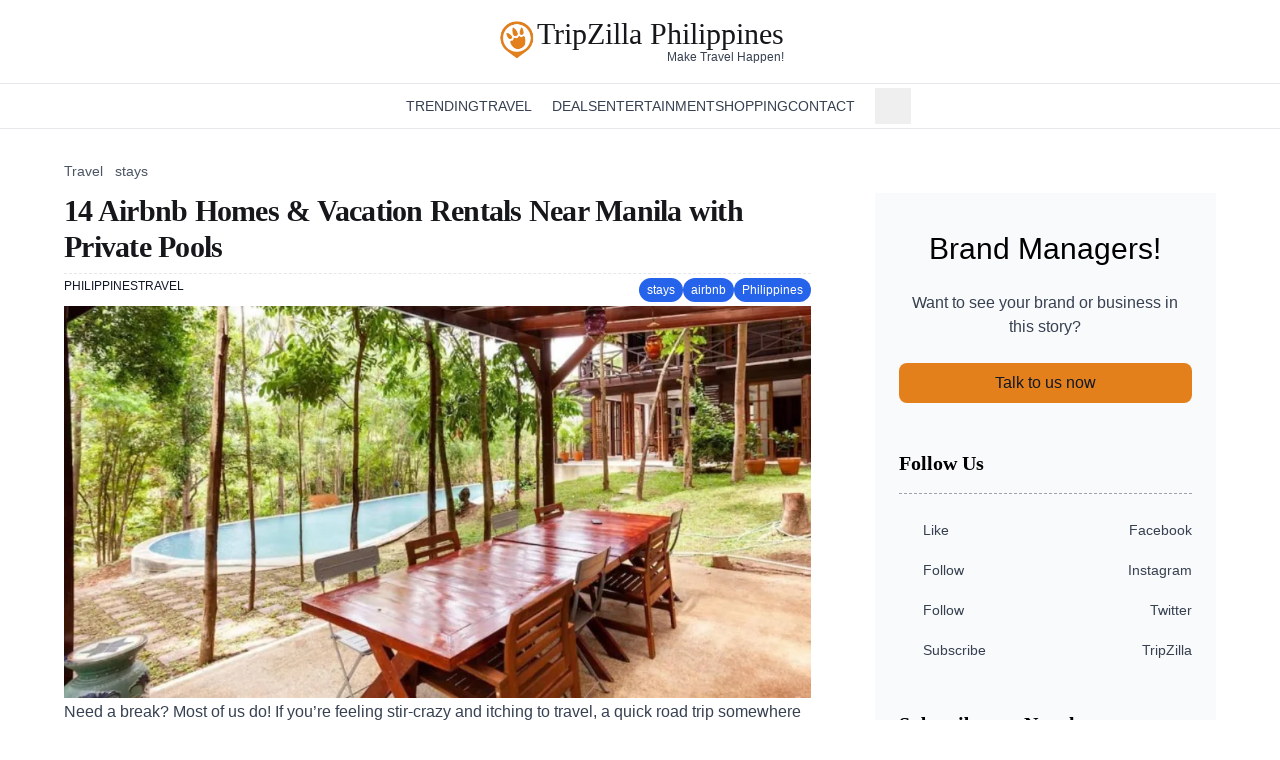

--- FILE ---
content_type: text/html;charset=utf-8
request_url: https://www.tripzilla.ph/airbnb-manila-private-pools/8606
body_size: 25896
content:
<!DOCTYPE html><html  lang="en"><head><meta charset="utf-8"><meta name="viewport" content="width=device-width, initial-scale=1"><style>.details-element[open] .icon-element[data-v-57e6dc2e]{transform:rotate(90deg)}details>summary.list-none[data-v-57e6dc2e]::-webkit-details-marker,details>summary.list-none[data-v-57e6dc2e]::marker{display:none}</style><link rel="stylesheet" href="/_nuxt/entry.BuA_LRsw.css" crossorigin><link rel="stylesheet" href="/_nuxt/PostContent.Ddct2uua.css" crossorigin><style>:where(.i-ic\:baseline-arrow-forward-ios){display:inline-block;width:1em;height:1em;background-color:currentColor;-webkit-mask-image:var(--svg);mask-image:var(--svg);-webkit-mask-repeat:no-repeat;mask-repeat:no-repeat;-webkit-mask-size:100% 100%;mask-size:100% 100%;--svg:url("data:image/svg+xml,%3Csvg xmlns='http://www.w3.org/2000/svg' viewBox='0 0 24 24' width='24' height='24'%3E%3Cpath fill='black' d='M6.23 20.23L8 22l10-10L8 2L6.23 3.77L14.46 12z'/%3E%3C/svg%3E")}:where(.i-material-symbols\:keyboard-arrow-up){display:inline-block;width:1em;height:1em;background-color:currentColor;-webkit-mask-image:var(--svg);mask-image:var(--svg);-webkit-mask-repeat:no-repeat;mask-repeat:no-repeat;-webkit-mask-size:100% 100%;mask-size:100% 100%;--svg:url("data:image/svg+xml,%3Csvg xmlns='http://www.w3.org/2000/svg' viewBox='0 0 24 24' width='24' height='24'%3E%3Cpath fill='black' d='m12 10.8l-4.6 4.6L6 14l6-6l6 6l-1.4 1.4z'/%3E%3C/svg%3E")}:where(.i-mdi\:chevron-down){display:inline-block;width:1em;height:1em;background-color:currentColor;-webkit-mask-image:var(--svg);mask-image:var(--svg);-webkit-mask-repeat:no-repeat;mask-repeat:no-repeat;-webkit-mask-size:100% 100%;mask-size:100% 100%;--svg:url("data:image/svg+xml,%3Csvg xmlns='http://www.w3.org/2000/svg' viewBox='0 0 24 24' width='24' height='24'%3E%3Cpath fill='black' d='M7.41 8.58L12 13.17l4.59-4.59L18 10l-6 6l-6-6z'/%3E%3C/svg%3E")}:where(.i-pajamas\:hamburger){display:inline-block;width:1em;height:1em;background-color:currentColor;-webkit-mask-image:var(--svg);mask-image:var(--svg);-webkit-mask-repeat:no-repeat;mask-repeat:no-repeat;-webkit-mask-size:100% 100%;mask-size:100% 100%;--svg:url("data:image/svg+xml,%3Csvg xmlns='http://www.w3.org/2000/svg' viewBox='0 0 16 16' width='16' height='16'%3E%3Cpath fill='black' fill-rule='evenodd' d='M0 3.75A.75.75 0 0 1 .75 3h14.5a.75.75 0 0 1 0 1.5H.75A.75.75 0 0 1 0 3.75M0 8a.75.75 0 0 1 .75-.75h14.5a.75.75 0 0 1 0 1.5H.75A.75.75 0 0 1 0 8m.75 3.5a.75.75 0 0 0 0 1.5h14.5a.75.75 0 0 0 0-1.5z' clip-rule='evenodd'/%3E%3C/svg%3E")}:where(.i-ri\:facebook-circle-fill){display:inline-block;width:1em;height:1em;background-color:currentColor;-webkit-mask-image:var(--svg);mask-image:var(--svg);-webkit-mask-repeat:no-repeat;mask-repeat:no-repeat;-webkit-mask-size:100% 100%;mask-size:100% 100%;--svg:url("data:image/svg+xml,%3Csvg xmlns='http://www.w3.org/2000/svg' viewBox='0 0 24 24' width='24' height='24'%3E%3Cpath fill='black' d='M12.001 2c-5.523 0-10 4.477-10 10c0 4.991 3.657 9.128 8.438 9.878v-6.987h-2.54V12h2.54V9.797c0-2.506 1.492-3.89 3.777-3.89c1.094 0 2.238.195 2.238.195v2.46h-1.26c-1.243 0-1.63.771-1.63 1.562V12h2.773l-.443 2.89h-2.33v6.988C18.344 21.129 22 16.992 22 12c0-5.523-4.477-10-10-10'/%3E%3C/svg%3E")}:where(.i-ri\:instagram-line){display:inline-block;width:1em;height:1em;background-color:currentColor;-webkit-mask-image:var(--svg);mask-image:var(--svg);-webkit-mask-repeat:no-repeat;mask-repeat:no-repeat;-webkit-mask-size:100% 100%;mask-size:100% 100%;--svg:url("data:image/svg+xml,%3Csvg xmlns='http://www.w3.org/2000/svg' viewBox='0 0 24 24' width='24' height='24'%3E%3Cpath fill='black' d='M12.001 9a3 3 0 1 0 0 6a3 3 0 0 0 0-6m0-2a5 5 0 1 1 0 10a5 5 0 0 1 0-10m6.5-.25a1.25 1.25 0 0 1-2.5 0a1.25 1.25 0 0 1 2.5 0M12.001 4c-2.474 0-2.878.007-4.029.058c-.784.037-1.31.142-1.798.332a2.9 2.9 0 0 0-1.08.703a2.9 2.9 0 0 0-.704 1.08c-.19.49-.295 1.015-.331 1.798C4.007 9.075 4 9.461 4 12c0 2.475.007 2.878.058 4.029c.037.783.142 1.31.331 1.797c.17.435.37.748.702 1.08c.337.336.65.537 1.08.703c.494.191 1.02.297 1.8.333C9.075 19.994 9.461 20 12 20c2.475 0 2.878-.007 4.029-.058c.782-.037 1.308-.142 1.797-.331a2.9 2.9 0 0 0 1.08-.703c.337-.336.538-.649.704-1.08c.19-.492.296-1.018.332-1.8c.052-1.103.058-1.49.058-4.028c0-2.474-.007-2.878-.058-4.029c-.037-.782-.143-1.31-.332-1.798a2.9 2.9 0 0 0-.703-1.08a2.9 2.9 0 0 0-1.08-.704c-.49-.19-1.016-.295-1.798-.331C14.926 4.006 14.54 4 12 4m0-2c2.717 0 3.056.01 4.123.06c1.064.05 1.79.217 2.427.465c.66.254 1.216.598 1.772 1.153a4.9 4.9 0 0 1 1.153 1.772c.247.637.415 1.363.465 2.428c.047 1.066.06 1.405.06 4.122s-.01 3.056-.06 4.122s-.218 1.79-.465 2.428a4.9 4.9 0 0 1-1.153 1.772a4.9 4.9 0 0 1-1.772 1.153c-.637.247-1.363.415-2.427.465c-1.067.047-1.406.06-4.123.06s-3.056-.01-4.123-.06c-1.064-.05-1.789-.218-2.427-.465a4.9 4.9 0 0 1-1.772-1.153a4.9 4.9 0 0 1-1.153-1.772c-.248-.637-.415-1.363-.465-2.428C2.012 15.056 2 14.717 2 12s.01-3.056.06-4.122s.217-1.79.465-2.428a4.9 4.9 0 0 1 1.153-1.772A4.9 4.9 0 0 1 5.45 2.525c.637-.248 1.362-.415 2.427-.465C8.945 2.013 9.284 2 12.001 2'/%3E%3C/svg%3E")}:where(.i-ri\:twitter-x-line){display:inline-block;width:1em;height:1em;background-color:currentColor;-webkit-mask-image:var(--svg);mask-image:var(--svg);-webkit-mask-repeat:no-repeat;mask-repeat:no-repeat;-webkit-mask-size:100% 100%;mask-size:100% 100%;--svg:url("data:image/svg+xml,%3Csvg xmlns='http://www.w3.org/2000/svg' viewBox='0 0 24 24' width='24' height='24'%3E%3Cpath fill='black' d='M10.488 14.651L15.25 21h7l-7.858-10.478L20.93 3h-2.65l-5.117 5.886L8.75 3h-7l7.51 10.015L2.32 21h2.65zM16.25 19L5.75 5h2l10.5 14z'/%3E%3C/svg%3E")}:where(.i-ri\:youtube-fill){display:inline-block;width:1em;height:1em;background-color:currentColor;-webkit-mask-image:var(--svg);mask-image:var(--svg);-webkit-mask-repeat:no-repeat;mask-repeat:no-repeat;-webkit-mask-size:100% 100%;mask-size:100% 100%;--svg:url("data:image/svg+xml,%3Csvg xmlns='http://www.w3.org/2000/svg' viewBox='0 0 24 24' width='24' height='24'%3E%3Cpath fill='black' d='M12.244 4c.534.003 1.87.016 3.29.073l.504.022c1.429.067 2.857.183 3.566.38c.945.266 1.687 1.04 1.938 2.022c.4 1.56.45 4.602.456 5.339l.001.152v.174c-.007.737-.057 3.78-.457 5.339c-.254.985-.997 1.76-1.938 2.022c-.709.197-2.137.313-3.566.38l-.504.023c-1.42.056-2.756.07-3.29.072l-.235.001h-.255c-1.13-.007-5.856-.058-7.36-.476c-.944-.266-1.687-1.04-1.938-2.022c-.4-1.56-.45-4.602-.456-5.339v-.326c.006-.737.056-3.78.456-5.339c.254-.985.997-1.76 1.939-2.021c1.503-.419 6.23-.47 7.36-.476zM9.999 8.5v7l6-3.5z'/%3E%3C/svg%3E")}:where(.i-tdesign\:home){display:inline-block;width:1em;height:1em;background-color:currentColor;-webkit-mask-image:var(--svg);mask-image:var(--svg);-webkit-mask-repeat:no-repeat;mask-repeat:no-repeat;-webkit-mask-size:100% 100%;mask-size:100% 100%;--svg:url("data:image/svg+xml,%3Csvg xmlns='http://www.w3.org/2000/svg' viewBox='0 0 24 24' width='24' height='24'%3E%3Cg fill='none'%3E%3Cpath d='m3 10l9-7.5l9 7.5v11H3z'/%3E%3Cpath d='M9 14h6v7H9z'/%3E%3Cpath stroke='black' stroke-linecap='square' stroke-width='2' d='M9 14h6v7H9z'/%3E%3Cpath stroke='black' stroke-linecap='square' stroke-width='2' d='m3 10l9-7.5l9 7.5v11H3z'/%3E%3C/g%3E%3C/svg%3E")}:where(.i-tdesign\:search){display:inline-block;width:1em;height:1em;background-color:currentColor;-webkit-mask-image:var(--svg);mask-image:var(--svg);-webkit-mask-repeat:no-repeat;mask-repeat:no-repeat;-webkit-mask-size:100% 100%;mask-size:100% 100%;--svg:url("data:image/svg+xml,%3Csvg xmlns='http://www.w3.org/2000/svg' viewBox='0 0 24 24' width='24' height='24'%3E%3Cg fill='none'%3E%3Cpath d='M15.803 15.803A7.5 7.5 0 1 1 5.197 5.197a7.5 7.5 0 0 1 10.606 10.606'/%3E%3Cpath stroke='black' stroke-linecap='square' stroke-width='2' d='m15.803 15.804l5.303 5.303m-5.303-5.304A7.5 7.5 0 1 1 5.197 5.197a7.5 7.5 0 0 1 10.606 10.606Z'/%3E%3C/g%3E%3C/svg%3E")}</style><link rel="modulepreload" as="script" crossorigin href="/_nuxt/BpQo8uwf.js"><link rel="modulepreload" as="script" crossorigin href="/_nuxt/CzV4rIBE.js"><link rel="modulepreload" as="script" crossorigin href="/_nuxt/CJ1YAJU_.js"><link rel="modulepreload" as="script" crossorigin href="/_nuxt/Bt62C8LD.js"><link rel="modulepreload" as="script" crossorigin href="/_nuxt/B3onHy6y.js"><link rel="modulepreload" as="script" crossorigin href="/_nuxt/DlFal0zP.js"><link rel="modulepreload" as="script" crossorigin href="/_nuxt/C1HTda7F.js"><link rel="modulepreload" as="script" crossorigin href="/_nuxt/Dbfci74Q.js"><link rel="modulepreload" as="script" crossorigin href="/_nuxt/B2qWOaq0.js"><link rel="modulepreload" as="script" crossorigin href="/_nuxt/C-73MKcS.js"><link rel="modulepreload" as="script" crossorigin href="/_nuxt/WzEluCl_.js"><link rel="modulepreload" as="script" crossorigin href="/_nuxt/BnDruICc.js"><link rel="modulepreload" as="script" crossorigin href="/_nuxt/BMMX6F1a.js"><link rel="modulepreload" as="script" crossorigin href="/_nuxt/Dkck63ou.js"><link rel="preload" as="fetch" fetchpriority="low" crossorigin="anonymous" href="/_nuxt/builds/meta/f3d1d2b0-e853-43d8-a749-2691752c9ed8.json"><meta name="facebook-domain-verification" content="kvku39u8cvwjiza5fc7uwgzev7dn8c"><link rel="icon" type="image/x-icon" href="/favicon.ico"><link rel="apple-touch-icon" sizes="57x57" href="/favicons/apple-icon-57x57.png"><link rel="apple-touch-icon" sizes="60x60" href="/favicons/apple-icon-60x60.png"><link rel="apple-touch-icon" sizes="72x72" href="/favicons/apple-icon-72x72.png"><link rel="apple-touch-icon" sizes="76x76" href="/favicons/apple-icon-76x76.png"><link rel="apple-touch-icon" sizes="114x114" href="/favicons/apple-icon-114x114.png"><link rel="apple-touch-icon" sizes="120x120" href="/favicons/apple-icon-120x120.png"><link rel="apple-touch-icon" sizes="144x144" href="/favicons/apple-icon-144x144.png"><link rel="apple-touch-icon" sizes="152x152" href="/favicons/apple-icon-152x152.png"><link rel="apple-touch-icon" sizes="180x180" href="/favicons/apple-icon-180x180.png"><link rel="icon" type="image/png" sizes="192x192" href="/favicons/android-icon-192x192.png"><link rel="icon" type="image/png" sizes="32x32" href="/favicons/favicon-32x32.png"><link rel="icon" type="image/png" sizes="96x96" href="/favicons/favicon-96x96.png"><link rel="icon" type="image/png" sizes="16x16" href="/favicons/favicon-16x16.png"><link rel="manifest" href="/favicons/manifest.json"><script>(function(w,d,s,l,i){w[l]=w[l]||[];w[l].push({'gtm.start':
            new Date().getTime(),event:'gtm.js'});var f=d.getElementsByTagName(s)[0],
            j=d.createElement(s),dl=l!='dataLayer'?'&l='+l:'';j.async=true;j.src=
            'https://www.googletagmanager.com/gtm.js?id='+i+dl;f.parentNode.insertBefore(j,f);
            })(window,document,'script','dataLayer','GTM-TH2XDX55');</script><script>(function (s, t, a, y, twenty, two) {
    s.Stay22 = s.Stay22 || {};
    s.Stay22.params = { lmaID: '68273db64322fa292001f064' };
    twenty = t.createElement(a);
    two = t.getElementsByTagName(a)[0];
    twenty.async = 1;
    twenty.src = y;
    two.parentNode.insertBefore(twenty, two);
  })(window, document, 'script', 'https://scripts.stay22.com/letmeallez.js');
</script><link rel="canonical" href="https://www.tripzilla.ph/airbnb-manila-private-pools/8606"><meta hid="article:author" property="article:author" content="https://www.tripzilla.ph/author/tripzilla"><meta name="description" content="There's nothing like a staycation with a private pool."><meta property="og:title" content="14 Airbnbs Near Manila With Private Pools [UPDATED 2023]"><meta property="og:description" content="There's nothing like a staycation with a private pool."><meta property="og:image" content="https://static.tripzilla.ph/media/92845/conversions/wp-featured-airbnb-vacation-rentals-near-manila-with-private-pools-w768.webp"><meta property="og:url" content="https://www.tripzilla.ph/airbnb-manila-private-pools/8606"><meta name="twitter:title" content="14 Airbnbs Near Manila With Private Pools [UPDATED 2023]"><meta name="twitter:description" content="There's nothing like a staycation with a private pool."><meta name="twitter:image" content="https://static.tripzilla.ph/media/92845/conversions/wp-featured-airbnb-vacation-rentals-near-manila-with-private-pools-w768.webp"><meta name="twitter:card" content="summary"><meta property="og:site_name" content="TripZilla Philippines"><meta property="og:type" content="article"><meta property="og:locale" content="fil_PH"><meta property="article:published_time" content="2023-08-22T09:00:44.000000Z"><meta property="article:modified_time" content="2024-07-03T03:22:28.000000Z"><script type="module" src="/_nuxt/BpQo8uwf.js" crossorigin></script></head><body><div id="__nuxt"><div class="flex min-h-screen flex-col bg-white font-sans"><div class="relative mx-auto flex w-full flex-col bg-white sm:py-0" data-v-57e6dc2e><div class="relative z-30 flex flex-col items-center border-b border-gray-100 bg-white px-4 text-center sm:mx-auto sm:border-none sm:px-0" data-v-57e6dc2e><div class="flex w-full items-center justify-between py-2 sm:py-5" data-v-57e6dc2e><a href="/" class="text-xl font-bold" data-v-57e6dc2e><div class="flex items-center gap-1 sm:items-start" data-v-57e6dc2e><img src="/img/logo-orange.webp" width="150" height="150" alt="TripZilla Logo" class="size-[30px] md:size-[40px]"><div class="text-[#16171b] flex flex-col items-end"><span class="font-serif text-xl font-normal leading-[1.12] md:text-3xl md:leading-[.9]">TripZilla Philippines</span><span class="text-gray-700 inline-block pl-1 pt-1 font-sans text-[11px] font-medium leading-none sm:mt-0 sm:text-xs sm:leading-none"> Make Travel Happen! </span></div></div></a><div class="block sm:hidden" data-v-57e6dc2e><button class="p-2" aria-label="Open Navigation" data-v-57e6dc2e><span class="iconify i-pajamas:hamburger h-5 w-5 text-gray-700" aria-hidden="true" style="" data-v-57e6dc2e></span></button></div></div></div><ul class="hidden flex-wrap justify-center border-y border-gray-200 px-1 sm:flex sm:items-center sm:gap-x-6" data-v-57e6dc2e><li data-v-57e6dc2e><a href="/" class="flex items-center p-2" aria-label="Homepage" data-v-57e6dc2e><span class="iconify i-tdesign:home h-5 w-5 text-gray-700" aria-hidden="true" style="" data-v-57e6dc2e></span></a></li><!--[--><li class="group relative flex cursor-pointer whitespace-nowrap py-3 text-sm font-medium uppercase text-gray-700 hover:text-orange-600" data-v-57e6dc2e><a href="/category/trending" class="" data-v-57e6dc2e>Trending</a><!----><!----></li><li class="group relative flex cursor-pointer whitespace-nowrap py-3 text-sm font-medium uppercase text-gray-700 hover:text-orange-600" data-v-57e6dc2e><a href="/category/travel" class="" data-v-57e6dc2e>Travel</a><span class="iconify i-mdi:chevron-down h-5 w-5" aria-hidden="true" style="" data-v-57e6dc2e></span><ul class="absolute z-10 hidden min-w-[240px] translate-y-6 flex-col gap-1 whitespace-nowrap rounded bg-white py-3 shadow-lg before:absolute before:inset-x-0 before:top-0 before:-translate-y-3 before:py-2 group-hover:flex" data-v-57e6dc2e><!--[--><li class="relative z-20" data-v-57e6dc2e><a href="/category/travel/travel-inspiration" class="block px-5 py-2 text-[13px] font-medium text-gray-700 hover:bg-gray-50 hover:text-orange-600" data-v-57e6dc2e>Travel Inspiration</a></li><li class="relative z-20" data-v-57e6dc2e><a href="/category/travel/travel-stories" class="block px-5 py-2 text-[13px] font-medium text-gray-700 hover:bg-gray-50 hover:text-orange-600" data-v-57e6dc2e>Travel Stories</a></li><li class="relative z-20" data-v-57e6dc2e><a href="/category/travel/trip-planning" class="block px-5 py-2 text-[13px] font-medium text-gray-700 hover:bg-gray-50 hover:text-orange-600" data-v-57e6dc2e>Trip Planning</a></li><!--]--></ul></li><li class="group relative flex cursor-pointer whitespace-nowrap py-3 text-sm font-medium uppercase text-gray-700 hover:text-orange-600" data-v-57e6dc2e><a href="/deals" class="" data-v-57e6dc2e>Deals</a><!----><!----></li><li class="group relative flex cursor-pointer whitespace-nowrap py-3 text-sm font-medium uppercase text-gray-700 hover:text-orange-600" data-v-57e6dc2e><a href="/category/digital-life/entertainment" class="" data-v-57e6dc2e>Entertainment</a><!----><!----></li><li class="group relative flex cursor-pointer whitespace-nowrap py-3 text-sm font-medium uppercase text-gray-700 hover:text-orange-600" data-v-57e6dc2e><a href="/category/shopping" class="" data-v-57e6dc2e>Shopping</a><!----><!----></li><li class="group relative flex cursor-pointer whitespace-nowrap py-3 text-sm font-medium uppercase text-gray-700 hover:text-orange-600" data-v-57e6dc2e><a href="https://www.tripzilla.com/advertise-with-us" rel="noopener noreferrer" target="_blank" data-v-57e6dc2e>Contact</a><span class="iconify i-mdi:chevron-down h-5 w-5" aria-hidden="true" style="" data-v-57e6dc2e></span><ul class="absolute z-10 hidden min-w-[240px] translate-y-6 flex-col gap-1 whitespace-nowrap rounded bg-white py-3 shadow-lg before:absolute before:inset-x-0 before:top-0 before:-translate-y-3 before:py-2 group-hover:flex" data-v-57e6dc2e><!--[--><li class="relative z-20" data-v-57e6dc2e><a href="https://www.tripzilla.com/advertise-with-us" rel="noopener noreferrer" target="_blank" class="block px-5 py-2 text-[13px] font-medium text-gray-700 hover:bg-gray-50 hover:text-orange-600" data-v-57e6dc2e>Advertise with Us</a></li><li class="relative z-20" data-v-57e6dc2e><a href="/contact-us" class="block px-5 py-2 text-[13px] font-medium text-gray-700 hover:bg-gray-50 hover:text-orange-600" data-v-57e6dc2e>Contact Us</a></li><li class="relative z-20" data-v-57e6dc2e><a href="/about" class="block px-5 py-2 text-[13px] font-medium text-gray-700 hover:bg-gray-50 hover:text-orange-600" data-v-57e6dc2e>Our Team</a></li><li class="relative z-20" data-v-57e6dc2e><a href="/tripzilla-philippines-careers" class="block px-5 py-2 text-[13px] font-medium text-gray-700 hover:bg-gray-50 hover:text-orange-600" data-v-57e6dc2e>Careers</a></li><!--]--></ul></li><!--]--><div class="relative" data-v-57e6dc2e><!--[--><button class="flex items-center gap-1 whitespace-nowrap p-2 text-sm font-medium uppercase text-gray-700 hover:text-gray-900 sm:mx-0" aria-label="Open Search Input"><span class="iconify i-tdesign:search h-5 w-5 text-gray-700" aria-hidden="true" style=""></span><span class="inline-block sm:sr-only">Search</span></button><!----><!--]--></div></ul><div class="-translate-y-full absolute inset-x-0 top-[51px] z-10 flex w-full flex-col bg-white px-4 py-2 transition-transform duration-200 ease-in sm:hidden" data-v-57e6dc2e><!--[--><div class="inline-block cursor-pointer whitespace-nowrap py-1 text-center text-sm font-medium uppercase text-gray-700 hover:text-gray-900" data-v-57e6dc2e><details class="w-full bg-white" data-v-57e6dc2e><summary class="text-dark flex w-full list-none justify-between bg-white px-2 py-1" data-v-57e6dc2e><a href="/category/trending" class="" data-v-57e6dc2e>Trending</a><!----></summary><!----></details></div><div class="inline-block cursor-pointer whitespace-nowrap py-1 text-center text-sm font-medium uppercase text-gray-700 hover:text-gray-900" data-v-57e6dc2e><details class="w-full bg-white" data-v-57e6dc2e><summary class="text-dark flex w-full list-none justify-between bg-white px-2 py-1" data-v-57e6dc2e><a href="/category/travel" class="" data-v-57e6dc2e>Travel</a><span class="iconify i-mdi:chevron-down h-5 w-5" aria-hidden="true" style="" data-v-57e6dc2e></span></summary><!--[--><a href="/category/travel/travel-inspiration" class="flex flex-col py-2 pl-8 text-start" data-v-57e6dc2e>Travel Inspiration</a><a href="/category/travel/travel-stories" class="flex flex-col py-2 pl-8 text-start" data-v-57e6dc2e>Travel Stories</a><a href="/category/travel/trip-planning" class="flex flex-col py-2 pl-8 text-start" data-v-57e6dc2e>Trip Planning</a><!--]--></details></div><div class="inline-block cursor-pointer whitespace-nowrap py-1 text-center text-sm font-medium uppercase text-gray-700 hover:text-gray-900" data-v-57e6dc2e><details class="w-full bg-white" data-v-57e6dc2e><summary class="text-dark flex w-full list-none justify-between bg-white px-2 py-1" data-v-57e6dc2e><a href="/deals" class="" data-v-57e6dc2e>Deals</a><!----></summary><!----></details></div><div class="inline-block cursor-pointer whitespace-nowrap py-1 text-center text-sm font-medium uppercase text-gray-700 hover:text-gray-900" data-v-57e6dc2e><details class="w-full bg-white" data-v-57e6dc2e><summary class="text-dark flex w-full list-none justify-between bg-white px-2 py-1" data-v-57e6dc2e><a href="/category/digital-life/entertainment" class="" data-v-57e6dc2e>Entertainment</a><!----></summary><!----></details></div><div class="inline-block cursor-pointer whitespace-nowrap py-1 text-center text-sm font-medium uppercase text-gray-700 hover:text-gray-900" data-v-57e6dc2e><details class="w-full bg-white" data-v-57e6dc2e><summary class="text-dark flex w-full list-none justify-between bg-white px-2 py-1" data-v-57e6dc2e><a href="/category/shopping" class="" data-v-57e6dc2e>Shopping</a><!----></summary><!----></details></div><div class="inline-block cursor-pointer whitespace-nowrap py-1 text-center text-sm font-medium uppercase text-gray-700 hover:text-gray-900" data-v-57e6dc2e><details class="w-full bg-white" data-v-57e6dc2e><summary class="text-dark flex w-full list-none justify-between bg-white px-2 py-1" data-v-57e6dc2e><a href="https://www.tripzilla.com/advertise-with-us" rel="noopener noreferrer" data-v-57e6dc2e>Contact</a><span class="iconify i-mdi:chevron-down h-5 w-5" aria-hidden="true" style="" data-v-57e6dc2e></span></summary><!--[--><a href="https://www.tripzilla.com/advertise-with-us" rel="noopener noreferrer" class="flex flex-col py-2 pl-8 text-start" data-v-57e6dc2e>Advertise with Us</a><a href="/contact-us" class="flex flex-col py-2 pl-8 text-start" data-v-57e6dc2e>Contact Us</a><a href="/about" class="flex flex-col py-2 pl-8 text-start" data-v-57e6dc2e>Our Team</a><a href="/tripzilla-philippines-careers" class="flex flex-col py-2 pl-8 text-start" data-v-57e6dc2e>Careers</a><!--]--></details></div><!--]--><div class="relative" data-v-57e6dc2e><!--[--><button class="flex items-center gap-1 whitespace-nowrap p-2 text-sm font-medium uppercase text-gray-700 hover:text-gray-900 sm:mx-0" aria-label="Open Search Input"><span class="iconify i-tdesign:search h-5 w-5 text-gray-700" aria-hidden="true" style=""></span><span class="inline-block sm:sr-only">Search</span></button><!----><!--]--></div></div></div><div class="flex-1"><!--[--><div class="nuxt-loading-indicator" style="position:fixed;top:0;right:0;left:0;pointer-events:none;width:auto;height:3px;opacity:0;background:#16171B;background-size:0% auto;transform:scaleX(0%);transform-origin:left;transition:transform 0.1s, height 0.4s, opacity 0.4s;z-index:999999;"></div><!--[--><div><div class="relative hidden lg:block"><div style="display:none;" link="/airbnb-manila-private-pools/8606"></div></div><div class="relative mx-auto max-w-7xl px-4 py-8 sm:px-6 lg:px-16"><div class="pb-3"><ol class="flex flex-wrap gap-2"><!--[--><li><a href="/destination" class="flex items-center justify-center gap-1 text-sm font-medium text-gray-600 hover:text-gray-900">Travel <span class="iconify i-ic:baseline-arrow-forward-ios h-3 w-3" aria-hidden="true" style=""></span></a></li><li><a href="/destination/stays" class="flex items-center justify-center gap-1 text-sm font-medium text-gray-600 hover:text-gray-900">stays <!----></a></li><!--]--></ol></div><div class="grid grid-cols-1 gap-6 lg:grid-cols-12 lg:gap-12 xl:gap-16"><div class="flex flex-col gap-5 lg:col-span-8"><div class="border-b border-dashed border-gray-200"><h1 class="pb-2 text-left font-serif text-3xl font-bold tracking-tight text-black md:text-3xl">14 Airbnb Homes &amp; Vacation Rentals Near Manila with Private Pools</h1></div><div class="flex flex-wrap items-center justify-between gap-4 py-1"><div class="flex flex-wrap items-center gap-3"><!--[--><a href="/category/destinations/asia/southeast-asia/philippines" class="min-w-[48px] pb-4 pt-2 text-xs font-medium leading-tight text-gray-900 sm:pb-2 sm:pt-0"><!----><span title="Philippines" class="uppercase">Philippines</span></a><a href="/category/travel" class="min-w-[48px] pb-4 pt-2 text-xs font-medium leading-tight text-gray-900 sm:pb-2 sm:pt-0"><!----><span title="Travel" class="uppercase">Travel</span></a><!--]--></div><div class="flex flex-wrap items-center gap-3"><!--[--><a href="/destination/stays" class="rounded-full bg-blue-600 px-2 py-1 text-xs font-medium text-white hover:bg-blue-700">stays</a><a href="/destination/airbnb" class="rounded-full bg-blue-600 px-2 py-1 text-xs font-medium text-white hover:bg-blue-700">airbnb</a><a href="/destination/philippines" class="rounded-full bg-blue-600 px-2 py-1 text-xs font-medium text-white hover:bg-blue-700">Philippines</a><!--]--></div></div><div><img src="https://static.tripzilla.ph/media/92845/conversions/wp-featured-airbnb-vacation-rentals-near-manila-with-private-pools-w1024.webp" srcset="https://static.tripzilla.ph/media/92845/conversions/wp-featured-airbnb-vacation-rentals-near-manila-with-private-pools-w1024.webp 1024w, https://static.tripzilla.ph/media/92845/conversions/wp-featured-airbnb-vacation-rentals-near-manila-with-private-pools-w768.webp 768w, https://static.tripzilla.ph/media/92845/conversions/wp-featured-airbnb-vacation-rentals-near-manila-with-private-pools-w512.webp 512w, https://static.tripzilla.ph/media/92845/conversions/wp-featured-airbnb-vacation-rentals-near-manila-with-private-pools-w256.webp 256w" sizes="(max-width: 1024px) 100vw, 1024px" height="403" width="768" alt="" class="w-full"><!----></div><div class="flex flex-col gap-6"><div class="prose max-w-none flex-1 prose-headings:font-normal prose-h2:mt-6 prose-h2:text-left prose-h3:text-left prose-h4:text-left prose-p:text-left prose-a:text-left prose-a:text-amber-500 prose-figure:!w-auto prose-img:my-4 prose-img:w-[100vw] prose-img:lg:w-[1024px] [p&amp;&gt;*:first-child]:mt-0"><p><span style="font-weight: 400;">Need a break? Most of us do! If you’re feeling stir-crazy and itching to travel, a quick road trip somewhere close to the metro can scratch that travel itch. Thankfully, there are plenty of staycation opportunities that are only a drive away — and with these breathtaking Airbnb homes and vacation rentals near </span><b>Manila</b><span style="font-weight: 400;"> with private pools? We have no problem sticking close to home!</span></p>
<p><span style="color: #ff6600;"><i><span style="font-weight: 400;">Also read: </span></i></span><a href="https://www.tripzilla.ph/airbnb-manila/16054/" target="_blank" rel="noopener noreferrer"><i><span style="font-weight: 400;">13 Airbnb Homes &amp; Vacation Rentals in Manila for a Well-Deserved Vacation</span></i></a></p>
<h2>Airbnb homes &amp; vacation rentals near Manila with private pools</h2>
<h3>1.  This sunny villa with a skylight</h3>
<p><img src="https://static.tripzilla.ph/media/92849/conversions/188457_800x-w768.webp" sizes="(max-width: 1024px) 100vw, 1024px" srcset="https://static.tripzilla.ph/media/92849/conversions/188457_800x-w1024.webp 1024w, https://static.tripzilla.ph/media/92849/conversions/188457_800x-w768.webp 768w, https://static.tripzilla.ph/media/92849/conversions/188457_800x-w512.webp 512w" width="768" height="575" loading="eager" alt=""  title="">
</p>
<p><img src="https://static.tripzilla.ph/media/92854/conversions/188458_800x-w768.webp" sizes="(max-width: 1024px) 100vw, 1024px" srcset="https://static.tripzilla.ph/media/92854/conversions/188458_800x-w1024.webp 1024w, https://static.tripzilla.ph/media/92854/conversions/188458_800x-w768.webp 768w, https://static.tripzilla.ph/media/92854/conversions/188458_800x-w512.webp 512w" width="768" height="512" loading="lazy" alt=""  title="">
</p>
<p>Listing name: <a href="https://airbnb.pvxt.net/c/312259/567379/4273?subId1=tzph_article_20261&amp;u=https%3A%2F%2Fwww.airbnb.com%2Frooms%2F28375361" target="_blank" rel="nofollow noopener noreferrer">Skylight Hidden Resort</a><br />
Listing type: Entire villa<br />
Max. no. of guests: 12<br />
No. of bedrooms: 3</p>
<p><span style="font-weight: 400;">A newly-built sunlit home in </span><b>Lipa City</b><span style="font-weight: 400;">, </span><a href="https://airbnb.pvxt.net/c/312259/567379/4273?subId1=tzph_article_20261&amp;u=https%3A%2F%2Fwww.airbnb.com%2Frooms%2F28375361" target="_blank" rel="nofollow noopener noreferrer"><b>Skylight Hidden Resort</b></a><span style="font-weight: 400;"> has a mellow charm perfect for quick escapes. Just two hours away from the city, this </span><a href="https://www.tripzilla.ph/batangas-beaches/38851/" target="_blank" rel="noopener noreferrer"><b>Batangas</b></a><span style="font-weight: 400;"> vacation home has a vast garden, a private pool, and endless amenities. </span></p>
<p><span style="font-weight: 400;">As it is packed with a Netflix-ready TV, a videoke machine, and a fire pit, fun is guaranteed for everyone. Make sure to bring your friends and family — even your pets are welcome!</span></p>
<p style="text-align: center;"><a class="btn-smaller-mobile" style="background: #f74d4d !important; padding: 11px 31px; color: #ffffff; border-radius: 25px;" href="https://airbnb.pvxt.net/c/312259/567379/4273?subId1=tzph_article_20261&amp;u=https%3A%2F%2Fwww.airbnb.com%2Frooms%2F28375361" target="_blank" rel="nofollow noopener noreferrer"><span style="font-weight: 400;">CHECK RATES &amp; AVAILABILITY</span></a></p>
<p><span style="color: #ff6600;"><em>Also read: <a style="color: #ff6600;" href="https://www.tripzilla.ph/airbnb-batangas/17416/" target="_blank" rel="noopener noreferrer">18 Airbnbs &amp; Vacation Rentals in Batangas for Quick Escapes</a></em></span></p>
<h3>2. This Insta-worthy sanctuary in Antipolo</h3>
<p><img src="https://static.tripzilla.ph/media/92858/conversions/197181_800x-w768.webp" sizes="(max-width: 1024px) 100vw, 1024px" srcset="https://static.tripzilla.ph/media/92858/conversions/197181_800x-w1024.webp 1024w, https://static.tripzilla.ph/media/92858/conversions/197181_800x-w768.webp 768w, https://static.tripzilla.ph/media/92858/conversions/197181_800x-w512.webp 512w" width="768" height="512" loading="lazy" alt=""  title="">
</p>
<p><img src="https://static.tripzilla.ph/media/92864/conversions/197182_800x-w768.webp" sizes="(max-width: 1024px) 100vw, 1024px" srcset="https://static.tripzilla.ph/media/92864/conversions/197182_800x-w1024.webp 1024w, https://static.tripzilla.ph/media/92864/conversions/197182_800x-w768.webp 768w, https://static.tripzilla.ph/media/92864/conversions/197182_800x-w512.webp 512w" width="768" height="511" loading="lazy" alt=""  title="">
</p>
<p>Listing name: <a href="https://airbnb.pvxt.net/c/312259/567379/4273?subId1=tzph_article_20261&amp;u=https%3A%2F%2Fwww.airbnb.com%2Frooms%2F617173757797423692" target="_blank" rel="nofollow noopener noreferrer">3BR villa with pool in Antipolo (Miras Villa)<br />
</a>Listing type: Entire villa<br />
Max. no. of guests: 10<br />
No. of bedrooms: 3</p>
<p><span style="font-weight: 400;">Need to take a breather? Head over to <a href="https://airbnb.pvxt.net/c/312259/567379/4273?subId1=tzph_article_20261&amp;u=https%3A%2F%2Fwww.airbnb.com%2Frooms%2F617173757797423692" target="_blank" rel="nofollow noopener noreferrer">this charm-filled villa</a></span><span style="font-weight: 400;"> nestled the quiet suburbs of </span><a href="https://www.tripzilla.ph/antipolo-overlooking-spots/22659/" target="_blank" rel="noopener noreferrer"><b>Antipolo</b></a><span style="font-weight: 400;">. With a private plunge pool, this Instagrammable Airbnb near Manila lets you cool off while relaxing in the quiet environment of the mountains. It&#8217;s easy to feel at home in the cosy airconditioned rooms, but we honestly can&#8217;t bear to leave the aesthetic pool area — it&#8217;s definitely got the potential for our next profile pic!</span></p>
<p style="text-align: center;"><a class="btn-smaller-mobile" style="background: #f74d4d !important; padding: 11px 31px; color: #ffffff; border-radius: 25px;" href="https://airbnb.pvxt.net/c/312259/567379/4273?subId1=tzph_article_20261&amp;u=https%3A%2F%2Fwww.airbnb.com%2Frooms%2F617173757797423692" target="_blank" rel="nofollow noopener noreferrer"><span style="font-weight: 400;">CHECK RATES &amp; AVAILABILITY</span></a></p>
<p><span style="color: #ff6600;"><em>Also read: <span style="color: #ff6600;"><a style="color: #ff6600;" href="https://www.tripzilla.ph/airbnb-antipolo/18652/" target="_blank" rel="noopener noreferrer">12 Airbnbs in Antipolo for Your Next Stargazing Trip</a></span></em></span></p>
<h3>3. This scenic farmhouse overlooking Taal Lake</h3>
<p><img src="https://static.tripzilla.ph/media/92868/conversions/188462_800x-w768.webp" sizes="(max-width: 1024px) 100vw, 1024px" srcset="https://static.tripzilla.ph/media/92868/conversions/188462_800x-w1024.webp 1024w, https://static.tripzilla.ph/media/92868/conversions/188462_800x-w768.webp 768w, https://static.tripzilla.ph/media/92868/conversions/188462_800x-w512.webp 512w" width="768" height="576" loading="lazy" alt=""  title="">
</p>
<p><img src="https://static.tripzilla.ph/media/92872/conversions/188461_800x-w768.webp" sizes="(max-width: 1024px) 100vw, 1024px" srcset="https://static.tripzilla.ph/media/92872/conversions/188461_800x-w1024.webp 1024w, https://static.tripzilla.ph/media/92872/conversions/188461_800x-w768.webp 768w, https://static.tripzilla.ph/media/92872/conversions/188461_800x-w512.webp 512w" width="768" height="565" loading="lazy" alt=""  title="">
</p>
<p>Listing name: <a href="https://airbnb.pvxt.net/c/312259/567379/4273?subId1=tzph_article_20261&amp;u=https%3A%2F%2Fwww.airbnb.com%2Frooms%2F13533821" target="_blank" rel="nofollow noopener noreferrer">Fabulous Taal Lake Views &#8211; Ataalaya Farmhouse</a><a href="https://airbnb.pvxt.net/c/312259/567379/4273?subId1=tzph_article_20261&amp;u=https%3A%2F%2Fwww.airbnb.com%2Frooms%2F617173757797423692" target="_blank" rel="nofollow noopener noreferrer"><br />
</a>Listing type: Entire bed and breakfast<br />
Max. no. of guests: 8<br />
No. of bedrooms: 3</p>
<p><span style="font-weight: 400;">Old </span>Batangas<span style="font-weight: 400;"> meets modern living in this stunning farmhouse in </span><a href="https://www.tripzilla.ph/tagaytay-airbnb/41644/" target="_blank" rel="noopener noreferrer"><b>Tagaytay</b></a><span style="font-weight: 400;">. Rested at a luscious green cliff, </span><a href="https://airbnb.pvxt.net/c/312259/567379/4273?subId1=tzph_article_20261&amp;u=https%3A%2F%2Fwww.airbnb.com%2Frooms%2F13533821" target="_blank" rel="nofollow noopener noreferrer"><b>Ataalaya Farmhouse</b></a><span style="font-weight: 400;"> has views of the famous </span><b>Taal Lake</b><span style="font-weight: 400;">, </span><b>Taal Volcano</b><span style="font-weight: 400;">, and </span><b>Mount Maculot</b><span style="font-weight: 400;">.</span><span style="font-weight: 400;"> </span><span style="font-weight: 400;">One of its most treasured facilities is its Jacuzzi pool with an impeccable view — we can already imagine ourselves chilling in their hot tub amid the cool Tagaytay breeze!</span></p>
<p style="text-align: center;"><a class="btn-smaller-mobile" style="background: #f74d4d !important; padding: 11px 31px; color: #ffffff; border-radius: 25px;" href="https://airbnb.pvxt.net/c/312259/567379/4273?subId1=tzph_article_20261&amp;u=https%3A%2F%2Fwww.airbnb.com%2Frooms%2F13533821" target="_blank" rel="nofollow noopener noreferrer"><span style="font-weight: 400;">CHECK RATES &amp; AVAILABILITY</span></a></p>
<h3>4. This jungle dome that’s perfect for R&amp;R</h3>
<p><img src="https://static.tripzilla.ph/media/92878/conversions/197852_800x-w768.webp" sizes="(max-width: 1024px) 100vw, 1024px" srcset="https://static.tripzilla.ph/media/92878/conversions/197852_800x-w1024.webp 1024w, https://static.tripzilla.ph/media/92878/conversions/197852_800x-w768.webp 768w, https://static.tripzilla.ph/media/92878/conversions/197852_800x-w512.webp 512w" width="768" height="576" loading="lazy" alt=""  title="">
</p>
<p><img src="https://static.tripzilla.ph/media/92883/conversions/197853_800x-w768.webp" sizes="(max-width: 1024px) 100vw, 1024px" srcset="https://static.tripzilla.ph/media/92883/conversions/197853_800x-w1024.webp 1024w, https://static.tripzilla.ph/media/92883/conversions/197853_800x-w768.webp 768w, https://static.tripzilla.ph/media/92883/conversions/197853_800x-w512.webp 512w" width="768" height="576" loading="lazy" alt=""  title="">
</p>
<p>Listing name: <a href="https://airbnb.pvxt.net/c/312259/567379/4273?subId1=tzph_article_20261&amp;u=https%3A%2F%2Fwww.airbnb.com%2Frooms%2F54142232" target="_blank" rel="nofollow noopener noreferrer">Single Dome Pool Villa &#8211; Prana by Shanti</a><a href="https://airbnb.pvxt.net/c/312259/567379/4273?subId1=tzph_article_20261&amp;u=https%3A%2F%2Fwww.airbnb.com%2Frooms%2F617173757797423692" target="_blank" rel="nofollow noopener noreferrer"><br />
</a>Listing type: Dome<br />
Max. no. of guests: 6<br />
No. of bedrooms: 1</p>
<p><span style="font-weight: 400;">Glamping at its finest! The enchanting </span><a href="https://airbnb.pvxt.net/c/312259/567379/4273?subId1=tzph_article_20261&amp;u=https%3A%2F%2Fwww.airbnb.com%2Frooms%2F54142232" target="_blank" rel="nofollow noopener noreferrer"><b>Shanti Wellness Sanctuary</b></a><span style="font-weight: 400;"> in </span><b>Lemery, </b>Batangas<span style="font-weight: 400;"> invites guests to a rejuvenating escape in nature. Aside from tranquil surroundings, this Airbnb near Manila offers a private pool in each dome-type villa.</span></p>
<p><span style="font-weight: 400;">Villas also feature a well-equipped kitchen, a patio, and a private bathroom with a bathtub. Larger groups can rent a <a href="https://airbnb.pvxt.net/c/312259/567379/4273?subId1=tzph_article_20261&amp;u=https%3A%2F%2Fwww.airbnb.com%2Frooms%2F54061562" target="_blank" rel="nofollow noopener noreferrer">two-dome property</a> to accommodate up to 12 guests. Mountain views provide privacy and utmost relaxation. What a promising experience!</span></p>
<p style="text-align: center;"><a class="btn-smaller-mobile" style="background: #f74d4d !important; padding: 11px 31px; color: #ffffff; border-radius: 25px;" href="https://airbnb.pvxt.net/c/312259/567379/4273?subId1=tzph_article_20261&amp;u=https%3A%2F%2Fwww.airbnb.com%2Frooms%2F54142232" target="_blank" rel="nofollow noopener noreferrer"><span style="font-weight: 400;">CHECK RATES &amp; AVAILABILITY</span></a></p>
<p><span style="color: #ff6600;"><i><span style="font-weight: 400;">Also read: </span></i></span><a href="https://www.tripzilla.ph/campsites-near-manila/8686/" target="_blank" rel="noopener noreferrer"><i><span style="font-weight: 400;">Campsites Near Manila: 15 Refreshing Stops for Your Next Getaway</span></i></a></p>
<h3>5. This glamorous residence for modern travellers in Pampanga</h3>
<p><img src="https://static.tripzilla.ph/media/92888/conversions/188465_800x-w768.webp" sizes="(max-width: 1024px) 100vw, 1024px" srcset="https://static.tripzilla.ph/media/92888/conversions/188465_800x-w1024.webp 1024w, https://static.tripzilla.ph/media/92888/conversions/188465_800x-w768.webp 768w, https://static.tripzilla.ph/media/92888/conversions/188465_800x-w512.webp 512w" width="768" height="575" loading="lazy" alt=""  title="">
</p>
<p><img src="https://static.tripzilla.ph/media/92893/conversions/188466_800x-w768.webp" sizes="(max-width: 1024px) 100vw, 1024px" srcset="https://static.tripzilla.ph/media/92893/conversions/188466_800x-w1024.webp 1024w, https://static.tripzilla.ph/media/92893/conversions/188466_800x-w768.webp 768w, https://static.tripzilla.ph/media/92893/conversions/188466_800x-w512.webp 512w" width="768" height="575" loading="lazy" alt=""  title="">
</p>
<p>Listing name: <a href="https://airbnb.pvxt.net/c/312259/567379/4273?subId1=tzph_article_20261&amp;u=https%3A%2F%2Fwww.airbnb.com%2Frooms%2F637317980097663002" target="_blank" rel="nofollow noopener noreferrer">Golden Gorilla Villa with private pool &amp; jacuzzi</a><a href="https://airbnb.pvxt.net/c/312259/567379/4273?subId1=tzph_article_20261&amp;u=https%3A%2F%2Fwww.airbnb.com%2Frooms%2F617173757797423692" target="_blank" rel="nofollow noopener noreferrer"><br />
</a>Listing type: Entire bungalow<br />
Max. no. of guests: 12<br />
No. of bedrooms: 2</p>
<p><span style="font-weight: 400;">Spacious rooms. Stylish furnishings. High-quality amenities, including a private pool and hot tub. This holiday home in </span><b><a href="https://www.tripzilla.ph/angeles-airbnb/42144/" target="_blank" rel="noopener noreferrer">Angeles</a>, <a href="https://www.tripzilla.ph/pampanga-restaurants/41368/" target="_blank" rel="noopener noreferrer">Pampanga</a></b><span style="font-weight: 400;"> known as </span><a href="https://airbnb.pvxt.net/c/312259/567379/4273?subId1=tzph_article_20261&amp;u=https%3A%2F%2Fwww.airbnb.com%2Frooms%2F637317980097663002" target="_blank" rel="nofollow noopener noreferrer"><b>Golden Gorilla Villa</b></a><span style="font-weight: 400;"> is exquisitely designed to host travellers who appreciate style and luxury.</span></p>
<p><span style="font-weight: 400;">Take a dip in the hot tub, mix drinks at the bar, and snap new photos for your Instagram in the art-filled villa. Whether you’re vacationing with family or friends, you can’t go wrong with this vacation rental near Manila with a private pool. Don’t forget to check out Pampanga’s thriving foodie scene while you’re there!</span></p>
<p style="text-align: center;"><a class="btn-smaller-mobile" style="background: #f74d4d !important; padding: 11px 31px; color: #ffffff; border-radius: 25px;" href="https://airbnb.pvxt.net/c/312259/567379/4273?subId1=tzph_article_20261&amp;u=https%3A%2F%2Fwww.airbnb.com%2Frooms%2F637317980097663002" target="_blank" rel="nofollow noopener noreferrer"><span style="font-weight: 400;">CHECK RATES &amp; AVAILABILITY</span></a></p>
<h3>6. This sophisticated home with chic furnishings</h3>
<p><img src="https://static.tripzilla.ph/media/92898/conversions/188467_800x-w768.webp" sizes="(max-width: 1024px) 100vw, 1024px" srcset="https://static.tripzilla.ph/media/92898/conversions/188467_800x-w1024.webp 1024w, https://static.tripzilla.ph/media/92898/conversions/188467_800x-w768.webp 768w, https://static.tripzilla.ph/media/92898/conversions/188467_800x-w512.webp 512w" width="768" height="576" loading="lazy" alt=""  title="">
</p>
<p><img src="https://static.tripzilla.ph/media/92902/conversions/188468_800x-w768.webp" sizes="(max-width: 1024px) 100vw, 1024px" srcset="https://static.tripzilla.ph/media/92902/conversions/188468_800x-w1024.webp 1024w, https://static.tripzilla.ph/media/92902/conversions/188468_800x-w768.webp 768w, https://static.tripzilla.ph/media/92902/conversions/188468_800x-w512.webp 512w" width="768" height="576" loading="lazy" alt=""  title="">
</p>
<p>Listing name: <a href="https://airbnb.pvxt.net/c/312259/567379/4273?subId1=tzph_article_20261&amp;u=https%3A%2F%2Fwww.airbnb.com%2Frooms%2F11594332" target="_blank" rel="nofollow noopener noreferrer">John&#8217;s Hammock Vacation House in Tagaytay</a><a href="https://airbnb.pvxt.net/c/312259/567379/4273?subId1=tzph_article_20261&amp;u=https%3A%2F%2Fwww.airbnb.com%2Frooms%2F617173757797423692" target="_blank" rel="nofollow noopener noreferrer"><br />
</a>Listing type: Farm stay<br />
Max. no. of guests: 16+<br />
No. of bedrooms: 5</p>
<p><span style="font-weight: 400;">Airbnb homes near Manila with private pools seem to be a trend, but this vacation home stands out above the rest. A modern chalet perched atop Tagaytay, </span><a href="https://airbnb.pvxt.net/c/312259/567379/4273?subId1=tzph_article_20261&amp;u=https%3A%2F%2Fwww.airbnb.com%2Frooms%2F11594332" target="_blank" rel="nofollow noopener noreferrer"><b>John’s Hammock Vacation House</b></a><span style="font-weight: 400;"> has all we can ask for: a refreshing pool surrounded by nature, barbeque facilities, expansive bedrooms with floor-to-ceiling windows… the list goes on! Plus, stylish interiors make it a rental worthy of our Instagram feeds. What else do you really need?</span></p>
<p style="text-align: center;"><a class="btn-smaller-mobile" style="background: #f74d4d !important; padding: 11px 31px; color: #ffffff; border-radius: 25px;" href="https://airbnb.pvxt.net/c/312259/567379/4273?subId1=tzph_article_20261&amp;u=https%3A%2F%2Fwww.airbnb.com%2Frooms%2F11594332" target="_blank" rel="nofollow noopener noreferrer"><span style="font-weight: 400;">CHECK RATES &amp; AVAILABILITY</span></a></p>
<p><em><span style="color: #ff6600;">Also read:</span> <a href="https://www.tripzilla.ph/coffee-shops-tagaytay/25361/" target="_blank" rel="noopener noreferrer">15 Coffee Shops in Tagaytay That You Have to Visit</a></em></p>
<h3>7. This forest hideaway in an expansive farm</h3>
<p><img src="https://static.tripzilla.ph/media/92907/conversions/188469_800x-w768.webp" sizes="(max-width: 1024px) 100vw, 1024px" srcset="https://static.tripzilla.ph/media/92907/conversions/188469_800x-w1024.webp 1024w, https://static.tripzilla.ph/media/92907/conversions/188469_800x-w768.webp 768w, https://static.tripzilla.ph/media/92907/conversions/188469_800x-w512.webp 512w" width="768" height="576" loading="lazy" alt=""  title="">
</p>
<p><img src="https://static.tripzilla.ph/media/92912/conversions/188470_800x-w768.webp" sizes="(max-width: 1024px) 100vw, 1024px" srcset="https://static.tripzilla.ph/media/92912/conversions/188470_800x-w1024.webp 1024w, https://static.tripzilla.ph/media/92912/conversions/188470_800x-w768.webp 768w, https://static.tripzilla.ph/media/92912/conversions/188470_800x-w512.webp 512w" width="768" height="576" loading="lazy" alt=""  title="">
</p>
<p>Listing name: <a href="https://airbnb.pvxt.net/c/312259/567379/4273?subId1=tzph_article_20261&amp;u=https%3A%2F%2Fwww.airbnb.com%2Frooms%2F52698081" target="_blank" rel="nofollow noopener noreferrer">Balay Natu Country Home w Private Pool at Antipolo</a><a href="https://airbnb.pvxt.net/c/312259/567379/4273?subId1=tzph_article_20261&amp;u=https%3A%2F%2Fwww.airbnb.com%2Frooms%2F617173757797423692" target="_blank" rel="nofollow noopener noreferrer"><br />
</a>Listing type: Entire villa<br />
Max. no. of guests: 16+<br />
No. of bedrooms: 2</p>
<p><span style="font-weight: 400;">A tranquil country home in </span><a href="https://www.tripzilla.ph/rizal-travel-guide/38930/" target="_blank" rel="noopener noreferrer"><b>Rizal</b></a><span style="font-weight: 400;">, this glass house in Antipolo shows us why farm stays deserve all the love! </span><a href="https://airbnb.pvxt.net/c/312259/567379/4273?subId1=tzph_article_20261&amp;u=https%3A%2F%2Fwww.airbnb.com%2Frooms%2F52698081" target="_blank" rel="nofollow noopener noreferrer"><b>Balay Natu Country Home</b></a><span style="font-weight: 400;"> is tucked within the 30-hectare </span><b>Pestano Farm</b><span style="font-weight: 400;"> in Antipolo, a nature escape where guests can relax away from the noise and endless bustle of the city.</span></p>
<p><span style="font-weight: 400;">The mini library is a quiet spot to spend a few hours solo, then venture out to the private outdoor pool to splash around with the family. Balay Natu guests can also access some facilities of </span><b>Philip’s Sanctuary</b><span style="font-weight: 400;">, such as the children’s playground, hanging bridge, and biking and hiking trails.</span></p>
<p style="text-align: center;"><a class="btn-smaller-mobile" style="background: #f74d4d !important; padding: 11px 31px; color: #ffffff; border-radius: 25px;" href="https://airbnb.pvxt.net/c/312259/567379/4273?subId1=tzph_article_20261&amp;u=https%3A%2F%2Fwww.airbnb.com%2Frooms%2F52698081" target="_blank" rel="nofollow noopener noreferrer"><span style="font-weight: 400;">CHECK RATES &amp; AVAILABILITY</span></a></p>
<h3>8. This sprawling Airbnb in the forest near Manila with a private pool</h3>
<p><img src="https://static.tripzilla.ph/media/92915/conversions/188473_800x-w768.webp" sizes="(max-width: 1024px) 100vw, 1024px" srcset="https://static.tripzilla.ph/media/92915/conversions/188473_800x-w1024.webp 1024w, https://static.tripzilla.ph/media/92915/conversions/188473_800x-w768.webp 768w, https://static.tripzilla.ph/media/92915/conversions/188473_800x-w512.webp 512w" width="768" height="512" loading="lazy" alt=""  title="">
</p>
<p><img src="https://static.tripzilla.ph/media/92918/conversions/188474_800x-w768.webp" sizes="(max-width: 1024px) 100vw, 1024px" srcset="https://static.tripzilla.ph/media/92918/conversions/188474_800x-w1024.webp 1024w, https://static.tripzilla.ph/media/92918/conversions/188474_800x-w768.webp 768w, https://static.tripzilla.ph/media/92918/conversions/188474_800x-w512.webp 512w" width="768" height="512" loading="lazy" alt=""  title="">
</p>
<p>Listing name: <a href="https://airbnb.pvxt.net/c/312259/567379/4273?subId1=tzph_article_20261&amp;u=https%3A%2F%2Fwww.airbnb.com%2Frooms%2F593724556350932223" target="_blank" rel="nofollow noopener noreferrer">The Red Hen Homestead</a><a href="https://airbnb.pvxt.net/c/312259/567379/4273?subId1=tzph_article_20261&amp;u=https%3A%2F%2Fwww.airbnb.com%2Frooms%2F617173757797423692" target="_blank" rel="nofollow noopener noreferrer"><br />
</a>Listing type: Farm stay<br />
Max. no. of guests: 16+<br />
No. of bedrooms: 2</p>
<p><span style="font-weight: 400;">If you’re part of a bigger household that’s in need of a change of scenery, then the </span><strong><a href="https://airbnb.pvxt.net/c/312259/567379/4273?subId1=tzph_article_20261&amp;u=https%3A%2F%2Fwww.airbnb.com%2Frooms%2F593724556350932223" target="_blank" rel="nofollow noopener noreferrer">Red Hen Homestead</a></strong><span style="font-weight: 400;"> is a great choice for you. Packed with amenities, this sprawling Airbnb in <strong>Batangas City</strong> is one of the prettiest places near Manila with private pools. It also comes with a fully-fitted kitchen and four spacious rooms overlooking lush views of nature! Bask in fresh air and sunshine, whether enjoying meals in the alfresco dining area or reading a good book from the terrace.</span></p>
<p style="text-align: center;"><a class="btn-smaller-mobile" style="background: #f74d4d !important; padding: 11px 31px; color: #ffffff; border-radius: 25px;" href="https://airbnb.pvxt.net/c/312259/567379/4273?subId1=tzph_article_20261&amp;u=https%3A%2F%2Fwww.airbnb.com%2Frooms%2F593724556350932223" target="_blank" rel="nofollow noopener noreferrer"><span style="font-weight: 400;">CHECK RATES &amp; AVAILABILITY</span></a></p>
<h3>9. This humble abode with private access to waterfalls</h3>
<p><img src="https://static.tripzilla.ph/media/92922/conversions/13-w768.webp" sizes="(max-width: 1024px) 100vw, 1024px" srcset="https://static.tripzilla.ph/media/92922/conversions/13-w1024.webp 1024w, https://static.tripzilla.ph/media/92922/conversions/13-w768.webp 768w, https://static.tripzilla.ph/media/92922/conversions/13-w512.webp 512w" width="768" height="480" loading="lazy" alt=""  title="">
</p>
<p><img src="https://static.tripzilla.ph/media/92939/conversions/14-768x480-w768.webp" sizes="(max-width: 1024px) 100vw, 1024px" srcset="https://static.tripzilla.ph/media/92939/conversions/14-768x480-w1024.webp 1024w, https://static.tripzilla.ph/media/92939/conversions/14-768x480-w768.webp 768w, https://static.tripzilla.ph/media/92939/conversions/14-768x480-w512.webp 512w" width="768" height="480" loading="lazy" alt=""  title="">
</p>
<p>Listing name: <a href="https://airbnb.pvxt.net/c/312259/567379/4273?subId1=tzph_article_20261&amp;u=https%3A%2F%2Fwww.airbnb.com%2Frooms%2F32879712" target="_blank" rel="nofollow noopener noreferrer">THE CLIFF at Naculo Falls (20 Mins from Pagsanjan)</a><a href="https://airbnb.pvxt.net/c/312259/567379/4273?subId1=tzph_article_20261&amp;u=https%3A%2F%2Fwww.airbnb.com%2Frooms%2F617173757797423692" target="_blank" rel="nofollow noopener noreferrer"><br />
</a>Listing type: Entire guesthouse<br />
Max. no. of guests: 7<br />
No. of bedrooms: 1</p>
<p><span style="font-weight: 400;">A minute eco-sanctuary in </span><b>Cavinti, <a href="https://www.tripzilla.ph/waterfalls-in-laguna/38388/" target="_blank" rel="noopener noreferrer">Laguna</a></b><span style="font-weight: 400;">, </span><a href="https://airbnb.pvxt.net/c/312259/567379/4273?subId1=tzph_article_20261&amp;u=https%3A%2F%2Fwww.airbnb.com%2Frooms%2F32879712" target="_blank" rel="nofollow noopener noreferrer"><b>The Cliff</b></a><span style="font-weight: 400;"> doesn’t awe its guests with spectacular architecture. Instead, this Airbnb lets nature do the talking. And nestled in the heart of virgin forests, this secluded retreat offers guests exclusive access to the </span><b>Naculo Falls</b><span style="font-weight: 400;">.</span></p>
<p><span style="font-weight: 400;">The Cliff even features its own swimming pool, along with a private view deck and an outdoor dining area. Even the bedrooms are al fresco, creating the perfect nest for nature lovers. Indeed, The Cliff is a hidden gem worth visiting if you’re looking for an Airbnb near Manila with a private pool.</span></p>
<p style="text-align: center;"><a class="btn-smaller-mobile" style="background: #f74d4d !important; padding: 11px 31px; color: #ffffff; border-radius: 25px;" href="https://airbnb.pvxt.net/c/312259/567379/4273?subId1=tzph_article_20261&amp;u=https%3A%2F%2Fwww.airbnb.com%2Frooms%2F32879712" target="_blank" rel="nofollow noopener noreferrer"><span style="font-weight: 400;">CHECK RATES &amp; AVAILABILITY</span></a></p>
<p><span style="color: #ff6600;"><em>Also read: <span style="color: #ff6600;"><a style="color: #ff6600;" href="https://www.tripzilla.ph/airbnb-laguna/26325/" target="_blank" rel="noopener noreferrer">10 Airbnbs &amp; Vacation Rentals in Laguna That Are Staycation Goals</a></span></em></span></p>
<h3>10. This picturesque casita by the sea</h3>
<p><img src="https://static.tripzilla.ph/media/92946/conversions/197856_800x-w768.webp" sizes="(max-width: 1024px) 100vw, 1024px" srcset="https://static.tripzilla.ph/media/92946/conversions/197856_800x-w1024.webp 1024w, https://static.tripzilla.ph/media/92946/conversions/197856_800x-w768.webp 768w, https://static.tripzilla.ph/media/92946/conversions/197856_800x-w512.webp 512w" width="768" height="548" loading="lazy" alt=""  title="">
</p>
<p><img src="https://static.tripzilla.ph/media/92951/conversions/197857_800x-w768.webp" sizes="(max-width: 1024px) 100vw, 1024px" srcset="https://static.tripzilla.ph/media/92951/conversions/197857_800x-w1024.webp 1024w, https://static.tripzilla.ph/media/92951/conversions/197857_800x-w768.webp 768w, https://static.tripzilla.ph/media/92951/conversions/197857_800x-w512.webp 512w" width="768" height="512" loading="lazy" alt=""  title="">
</p>
<p>Listing name: <a href="https://airbnb.pvxt.net/c/312259/567379/4273?subId1=tzph_article_20261&amp;u=https%3A%2F%2Fwww.airbnb.com%2Frooms%2F867900316248987381" target="_blank" rel="nofollow noopener noreferrer">Batalang Bato Beach Retreat Casita Loft</a><a href="https://airbnb.pvxt.net/c/312259/567379/4273?subId1=tzph_article_20261&amp;u=https%3A%2F%2Fwww.airbnb.com%2Frooms%2F617173757797423692" target="_blank" rel="nofollow noopener noreferrer"><br />
</a>Listing type: Entire home<br />
Max. no. of guests: 4<br />
No. of bedrooms: 2</p>
<p><span style="font-weight: 400;">Looking for beach houses near Manila with private pools to rent on Airbnb? You’re not alone. <a href="https://airbnb.pvxt.net/c/312259/567379/4273?subId1=tzph_article_20261&amp;u=https%3A%2F%2Fwww.airbnb.com%2Frooms%2F867900316248987381" target="_blank" rel="nofollow noopener noreferrer">This casita by the ocean</a> might just be the staycation of our dreams! Nestled in a premium beachfront location in a marine sanctuary, this tropical home is proudly Filipino — and it cherishes the best of the </span><b>Philippines</b><span style="font-weight: 400;">, too! Besides the beachy interiors and cosy loft-style room, it&#8217;s just a few steps from a house reef perfect for snorkelling, free diving, and scuba diving. Beach babies, this one&#8217;s for us. </span></p>
<p style="text-align: center;"><a class="btn-smaller-mobile" style="background: #f74d4d !important; padding: 11px 31px; color: #ffffff; border-radius: 25px;" href="https://airbnb.pvxt.net/c/312259/567379/4273?subId1=tzph_article_20261&amp;u=https%3A%2F%2Fwww.airbnb.com%2Frooms%2F2567815" target="_blank" rel="nofollow noopener noreferrer"><span style="font-weight: 400;">CHECK RATES &amp; AVAILABILITY</span></a></p>
<h3>11. This Santorini-inspired Airbnb near Manila</h3>
<p><img src="https://static.tripzilla.ph/media/92955/conversions/197860_800x-w768.webp" sizes="(max-width: 1024px) 100vw, 1024px" srcset="https://static.tripzilla.ph/media/92955/conversions/197860_800x-w1024.webp 1024w, https://static.tripzilla.ph/media/92955/conversions/197860_800x-w768.webp 768w, https://static.tripzilla.ph/media/92955/conversions/197860_800x-w512.webp 512w" width="768" height="512" loading="lazy" alt=""  title="">
</p>
<p><img src="https://static.tripzilla.ph/media/92960/conversions/197861_800x-w768.webp" sizes="(max-width: 1024px) 100vw, 1024px" srcset="https://static.tripzilla.ph/media/92960/conversions/197861_800x-w1024.webp 1024w, https://static.tripzilla.ph/media/92960/conversions/197861_800x-w768.webp 768w, https://static.tripzilla.ph/media/92960/conversions/197861_800x-w512.webp 512w" width="768" height="317" loading="lazy" alt=""  title="">
</p>
<p>Listing name: <a href="https://airbnb.pvxt.net/c/312259/567379/4273?subId1=tzph_article_20261&amp;u=https%3A%2F%2Fwww.airbnb.com%2Frooms%2F688886487249941163" target="_blank" rel="nofollow noopener noreferrer">Isobelle’s Place, Santorini themed w/ private pool</a><a href="https://airbnb.pvxt.net/c/312259/567379/4273?subId1=tzph_article_20261&amp;u=https%3A%2F%2Fwww.airbnb.com%2Frooms%2F617173757797423692" target="_blank" rel="nofollow noopener noreferrer"><br />
</a>Listing type: Entire guest house<br />
Max. no. of guests: 5<br />
No. of bedrooms: 1</p>
<p>Santorini dreaming? We&#8217;ve got just the escape for you: <a href="https://airbnb.pvxt.net/c/312259/567379/4273?subId1=tzph_article_20261&amp;u=https%3A%2F%2Fwww.airbnb.com%2Frooms%2F688886487249941163" target="_blank" rel="nofollow noopener noreferrer">Isobelle&#8217;s Place</a> lets you indulge in the spirit of the Greek Islands without having to splurge on a Euro trip! From white-washed walls to Santorini-inspired artworks, every corner pays homage to the Mamma Mia aesthetic.</p>
<p>When it comes to Airbnb homes near Manila with private pools, you definitely won&#8217;t go wrong with this studio that&#8217;s all about comfort and convenience. There&#8217;s a kitchenette, a queen bed and daybed, and a plunge pool with a barbecue and garden area. Located in Cainta, Rizal, it&#8217;s only a short drive away from most cities in the metro.</p>
<p style="text-align: center;"><a class="btn-smaller-mobile" style="background: #f74d4d !important; padding: 11px 31px; color: #ffffff; border-radius: 25px;" href="https://airbnb.pvxt.net/c/312259/567379/4273?subId1=tzph_article_20261&amp;u=https%3A%2F%2Fwww.airbnb.com%2Frooms%2F688886487249941163" target="_blank" rel="nofollow noopener noreferrer"><span style="font-weight: 400;">CHECK RATES &amp; AVAILABILITY</span></a></p>
<h3>12. This beautiful mountain retreat in Binangonan</h3>
<p><img src="https://static.tripzilla.ph/media/92970/conversions/197862_800x-w768.webp" sizes="(max-width: 1024px) 100vw, 1024px" srcset="https://static.tripzilla.ph/media/92970/conversions/197862_800x-w1024.webp 1024w, https://static.tripzilla.ph/media/92970/conversions/197862_800x-w768.webp 768w, https://static.tripzilla.ph/media/92970/conversions/197862_800x-w512.webp 512w" width="768" height="512" loading="lazy" alt=""  title="">
</p>
<p><img src="https://static.tripzilla.ph/media/92975/conversions/197863_800x-w768.webp" sizes="(max-width: 1024px) 100vw, 1024px" srcset="https://static.tripzilla.ph/media/92975/conversions/197863_800x-w1024.webp 1024w, https://static.tripzilla.ph/media/92975/conversions/197863_800x-w768.webp 768w, https://static.tripzilla.ph/media/92975/conversions/197863_800x-w512.webp 512w" width="768" height="512" loading="lazy" alt=""  title="">
</p>
<p>Listing name: <a href="https://airbnb.pvxt.net/c/312259/567379/4273?subId1=tzph_article_20261&amp;u=https%3A%2F%2Fwww.airbnb.com%2Frooms%2F953370889194632628" target="_blank" rel="nofollow noopener noreferrer">The Black Gable</a><a href="https://airbnb.pvxt.net/c/312259/567379/4273?subId1=tzph_article_20261&amp;u=https%3A%2F%2Fwww.airbnb.com%2Frooms%2F617173757797423692" target="_blank" rel="nofollow noopener noreferrer"><br />
</a>Listing type: Entire cabin<br />
Max. no. of guests: 14<br />
No. of bedrooms: 3</p>
<p>Welcome to <strong><a href="https://airbnb.pvxt.net/c/312259/567379/4273?subId1=tzph_article_20261&amp;u=https%3A%2F%2Fwww.airbnb.com%2Frooms%2F953370889194632628" target="_blank" rel="nofollow noopener noreferrer">Black Gable</a></strong>, a stunning modern cabin surrounded by unspoiled natural views. Lush mountains and the sparkling Laguna Lake provide a scenic backdrop for holidaymakers, whether you&#8217;re enjoying a dip in the outdoor pool or relaxing indoors with the family. Pretty bohemian decor, pristine bedrooms with smart TVs, and top-of-the-line appliances complete the picture — this is definitely one of the best Airbnb picks near Manila with private pools.</p>
<p style="text-align: center;"><a class="btn-smaller-mobile" style="background: #f74d4d !important; padding: 11px 31px; color: #ffffff; border-radius: 25px;" href="https://airbnb.pvxt.net/c/312259/567379/4273?subId1=tzph_article_20261&amp;u=https%3A%2F%2Fwww.airbnb.com%2Frooms%2F953370889194632628" target="_blank" rel="nofollow noopener noreferrer"><span style="font-weight: 400;">CHECK RATES &amp; AVAILABILITY</span></a></p>
<h3>13. This picture-perfect tiny home in Tarlac City</h3>
<p><img src="https://static.tripzilla.ph/media/92987/conversions/197864_800x-w768.webp" sizes="(max-width: 1024px) 100vw, 1024px" srcset="https://static.tripzilla.ph/media/92987/conversions/197864_800x-w1024.webp 1024w, https://static.tripzilla.ph/media/92987/conversions/197864_800x-w768.webp 768w, https://static.tripzilla.ph/media/92987/conversions/197864_800x-w512.webp 512w" width="768" height="512" loading="lazy" alt=""  title="">
</p>
<p><img src="https://static.tripzilla.ph/media/92993/conversions/197865_800x-w768.webp" sizes="(max-width: 1024px) 100vw, 1024px" srcset="https://static.tripzilla.ph/media/92993/conversions/197865_800x-w1024.webp 1024w, https://static.tripzilla.ph/media/92993/conversions/197865_800x-w768.webp 768w, https://static.tripzilla.ph/media/92993/conversions/197865_800x-w512.webp 512w" width="768" height="512" loading="lazy" alt=""  title="">
</p>
<p>Listing name: <a href="https://airbnb.pvxt.net/c/312259/567379/4273?subId1=tzph_article_20261&amp;u=https%3A%2F%2Fwww.airbnb.com%2Frooms%2F766991544606004386" target="_blank" rel="nofollow noopener noreferrer">Casita by Uma Private Villa (with pool)</a><a href="https://airbnb.pvxt.net/c/312259/567379/4273?subId1=tzph_article_20261&amp;u=https%3A%2F%2Fwww.airbnb.com%2Frooms%2F617173757797423692" target="_blank" rel="nofollow noopener noreferrer"><br />
</a>Listing type: Entire villa<br />
Max. no. of guests: 6<br />
No. of bedrooms: 1</p>
<p>Exploring <a href="https://www.tripzilla.ph/central-luzon-destinations/38423/" target="_blank" rel="noopener noreferrer"><strong>Central Luzon</strong></a>? It&#8217;s hard to find a more perfect home away from home than <a href="https://airbnb.pvxt.net/c/312259/567379/4273?subId1=tzph_article_20261&amp;u=https%3A%2F%2Fwww.airbnb.com%2Frooms%2F766991544606004386" target="_blank" rel="nofollow noopener noreferrer">this Mediterranean-inspired villa</a> in <a href="https://www.tripzilla.ph/tarlac-tourist-spots/40246/" target="_blank" rel="noopener noreferrer"><strong>Tarlac City</strong></a> that&#8217;s carefully curated for Instagram feeds and relaxed getaways. There&#8217;s a private pool, of course — one surrounded with a sun-soaked garden and an outdoor living space. Inside, chic interiors make it as delightful to hang out indoors as it is to swim outdoors.</p>
<p style="text-align: center;"><a class="btn-smaller-mobile" style="background: #f74d4d !important; padding: 11px 31px; color: #ffffff; border-radius: 25px;" href="https://airbnb.pvxt.net/c/312259/567379/4273?subId1=tzph_article_20261&amp;u=https%3A%2F%2Fwww.airbnb.com%2Frooms%2F953370889194632628" target="_blank" rel="nofollow noopener noreferrer"><span style="font-weight: 400;">CHECK RATES &amp; AVAILABILITY</span></a></p>
<h3>14. This gorgeous <em>bahay kubo</em> for nature lovers in Cavinti</h3>
<p><img src="https://static.tripzilla.ph/media/92998/conversions/197867_800x-w768.webp" sizes="(max-width: 1024px) 100vw, 1024px" srcset="https://static.tripzilla.ph/media/92998/conversions/197867_800x-w1024.webp 1024w, https://static.tripzilla.ph/media/92998/conversions/197867_800x-w768.webp 768w, https://static.tripzilla.ph/media/92998/conversions/197867_800x-w512.webp 512w" width="768" height="512" loading="lazy" alt=""  title="">
</p>
<p><img src="https://static.tripzilla.ph/media/93005/conversions/197866_800x-w768.webp" sizes="(max-width: 1024px) 100vw, 1024px" srcset="https://static.tripzilla.ph/media/93005/conversions/197866_800x-w1024.webp 1024w, https://static.tripzilla.ph/media/93005/conversions/197866_800x-w768.webp 768w, https://static.tripzilla.ph/media/93005/conversions/197866_800x-w512.webp 512w" width="768" height="512" loading="lazy" alt=""  title="">
</p>
<p>Listing name: <a href="https://airbnb.pvxt.net/c/312259/567379/4273?subId1=tzph_article_20261&amp;u=https%3A%2F%2Fwww.airbnb.com%2Frooms%2F934488372824233985" target="_blank" rel="nofollow noopener noreferrer">Nature&#8217;s Retreat at Casa Vela</a><a href="https://airbnb.pvxt.net/c/312259/567379/4273?subId1=tzph_article_20261&amp;u=https%3A%2F%2Fwww.airbnb.com%2Frooms%2F617173757797423692" target="_blank" rel="nofollow noopener noreferrer"><br />
</a>Listing type: Farm stay<br />
Max. no. of guests: 5<br />
No. of bedrooms: 1</p>
<p>Beautiful design and nature — the two ingredients for the perfect vacation rental, we say! Luckily, <a href="https://airbnb.pvxt.net/c/312259/567379/4273?subId1=tzph_article_20261&amp;u=https%3A%2F%2Fwww.airbnb.com%2Frooms%2F934488372824233985" target="_blank" rel="nofollow noopener noreferrer"><strong>Casa Vela</strong></a> has both. Every nook and cranny of this Airbnb is thoughtfully put together, from the sprawling outdoor kitchen to the pool deck overlooking the unspoiled vistas. And if private pools are a non-negotiable for your upcoming vacation, then this gorgeous <em>bahay kubo</em> is the ideal Airbnb near Manila for a quick getaway. Casa Vela not only has a private pool, but it also features a private hot tub and a firepit.</p>
<p style="text-align: center;"><a class="btn-smaller-mobile" style="background: #f74d4d !important; padding: 11px 31px; color: #ffffff; border-radius: 25px;" href="https://airbnb.pvxt.net/c/312259/567379/4273?subId1=tzph_article_20261&amp;u=https%3A%2F%2Fwww.airbnb.com%2Frooms%2F934488372824233985" target="_blank" rel="nofollow noopener noreferrer"><span style="font-weight: 400;">CHECK RATES &amp; AVAILABILITY</span></a></p>
<p><span style="color: #ff6600;"><em>Also read: <a style="color: #ff6600;" href="https://www.tripzilla.ph/airbnb-manila-with-pool/27442/" target="_blank" rel="noopener noreferrer">10 Airbnbs &amp; Vacation Rentals in Manila With Pools Worth Dipping Into</a></em></span></p>
<p>When travelling, there’s no need to go far to have fun. Especially when you’re booking staycations at these Airbnb homes and vacation rentals near Manila with private pools. Fun and safe travels, everyone!</p>
<hr />
<p><i><span style="font-weight: 400;">This article contains affiliate links. When you book through these links, we may earn a small commission at no additional cost to you. All images courtesy of the respective property listings.</span></i></p>
</div><div style="display:none;" link="/airbnb-manila-private-pools/8606" class="lg:hidden"></div></div><div class="flex flex-wrap items-center gap-4"><!--[--><a href="/tag/airbnb" class="min-w-[48px] pb-4 pt-2 text-xs font-medium leading-tight text-gray-900 sm:pb-2 sm:pt-0"><!----><span title="Airbnb" class="uppercase">Airbnb</span></a><a href="/tag/philippines" class="min-w-[48px] pb-4 pt-2 text-xs font-medium leading-tight text-gray-900 sm:pb-2 sm:pt-0"><!----><span title="Philippines" class="uppercase">Philippines</span></a><a href="/tag/stays" class="min-w-[48px] pb-4 pt-2 text-xs font-medium leading-tight text-gray-900 sm:pb-2 sm:pt-0"><!----><span title="Stays" class="uppercase">Stays</span></a><!--]--></div><p class="block space-x-1 text-sm text-slate-500"> Published at   <time datetime="2023-08-22T09:00:44.000000Z">22 Aug 2023</time></p><hr><div class="grid items-center gap-3"><h3 class="font-semibold uppercase text-slate-600"> About Author</h3><!--[--><div class="group flex items-center"><div class="flex-shrink-0"><a href="/author/tripzilla" class=""><span class="sr-only">tripzilla</span><img class="h-20 w-20 rounded-full object-cover" src="https://static.tripzilla.ph/media/37024/conversions/dfdfdfdf-copy-150x150-w128.webp" width="256" height="256" alt="TripZilla avatar"></a></div><div class="flex flex-col items-start gap-1 pl-4"><h4 class="font-medium"><a href="/author/tripzilla" class="group-hover:underline">TripZilla</a></h4><div class="line-clamp-3 text-sm leading-relaxed text-slate-500">TripZilla inspires travel with guides, tips and stories by our community of travellers in and around Southeast Asia.</div></div></div><!--]--></div><div class="my-5 grid grid-cols-1 gap-6 rounded-md bg-gray-100 p-7 sm:grid-cols-2 sm:gap-2"><div><a href="/airbnb-baler/8607" class="flex flex-1 flex-col gap-1"><span class="self-center text-xs font-medium uppercase text-gray-600 sm:self-start"> Previous article </span><p class="self-center text-sm font-medium uppercase text-black sm:self-start">13 Airbnb Homes &amp; Hotels in Baler for a Tropical Hideaway</p></a></div><div><a href="/manila-to-da-nang-flights/8605" class="flex flex-1 flex-col gap-1"><span class="self-center text-xs font-medium uppercase text-gray-600 sm:self-end"> Next article </span><p class="self-center text-center text-sm font-medium uppercase text-black sm:self-end sm:text-end">Cebu Pacific Announces Direct Flights From Manila to Da Nang, Vietnam Starting December</p></a></div></div></div><div class="flex flex-col gap-10 lg:col-span-4"><div class="flex min-h-[240px] w-full items-center justify-center bg-gray-50"><div class="px-5 text-center md:px-6"><h2 class="pt-2 font-cursive text-3xl">Brand Managers!</h2><p class="py-6 text-base text-gray-700"> Want to see your brand or business in this story? </p><a href="/contact-us" class="mx-auto inline-flex w-full justify-center rounded-lg bg-amber-500 p-2 text-center font-medium text-gray-900 transition duration-150 hover:bg-amber-600"> Talk to us now </a></div></div><div class="bg-gray-50 pt-4"><div class="px-4 md:px-6"><h3 class="border-b border-dashed border-gray-400 pb-4 text-left font-serif text-xl font-semibold"> Follow Us </h3></div><div class="py-4"><!--[--><a href="https://www.facebook.com/TripZillaPH/" rel="noopener noreferrer" target="blank" class="flex flex-row items-center justify-between gap-3 px-4 py-2 text-gray-700 hover:bg-gray-100 hover:text-gray-900 md:px-6"><span class="iconify i-ri:facebook-circle-fill h-6 w-6 fill-current" aria-hidden="true" style=""></span><div class="flex flex-1 justify-between text-sm"><span class="font-medium">Like</span><span>Facebook</span></div></a><a href="https://www.instagram.com/TripZillaph/" rel="noopener noreferrer" target="blank" class="flex flex-row items-center justify-between gap-3 px-4 py-2 text-gray-700 hover:bg-gray-100 hover:text-gray-900 md:px-6"><span class="iconify i-ri:instagram-line h-6 w-6 fill-current" aria-hidden="true" style=""></span><div class="flex flex-1 justify-between text-sm"><span class="font-medium">Follow</span><span>Instagram</span></div></a><a href="https://x.com/TripZillaMag" rel="noopener noreferrer" target="blank" class="flex flex-row items-center justify-between gap-3 px-4 py-2 text-gray-700 hover:bg-gray-100 hover:text-gray-900 md:px-6"><span class="iconify i-ri:twitter-x-line h-6 w-6 fill-current" aria-hidden="true" style=""></span><div class="flex flex-1 justify-between text-sm"><span class="font-medium">Follow</span><span>Twitter</span></div></a><a href="https://www.youtube.com/@TripZillaTravel" rel="noopener noreferrer" target="blank" class="flex flex-row items-center justify-between gap-3 px-4 py-2 text-gray-700 hover:bg-gray-100 hover:text-gray-900 md:px-6"><span class="iconify i-ri:youtube-fill h-6 w-6 fill-current" aria-hidden="true" style=""></span><div class="flex flex-1 justify-between text-sm"><span class="font-medium">Subscribe</span><span>TripZilla</span></div></a><!--]--></div></div><div class="flex flex-col gap-4 rounded-sm bg-gray-50 p-4 md:p-6"><h3 class="border-b border-dashed border-gray-400 pb-4 text-left font-serif text-xl font-semibold"> Subscribe our Newsletter </h3><p class="text-left text-sm text-gray-600"> Get our weekly tips and travel news! </p><form class="flex flex-col"><div class="flex flex-col md:flex-row"><input type="email" name="email" value="" placeholder="your@mail.com" class="border-y border-l border-gray-900 text-sm focus:outline-none"><button class="mt-1 inline-flex w-full items-center justify-center border border-transparent bg-gray-900 px-3 py-2.5 text-sm font-medium text-white shadow-sm hover:bg-gray-800 focus:outline-none focus:ring-2 focus:ring-gray-900 focus:ring-offset-2 md:mt-0" type="submit"> Submit </button></div><!----></form></div><div><div><h3 class="border-b border-gray-400 pb-2 text-left font-serif text-2xl font-semibold"> Recommended Articles </h3></div><ul class="divide-y divide-dashed divide-gray-200"><!--[--><li><article title="10 Bantayan Island Resorts, Hotels, and Rentals for Your Tropical Escape" class="py-4"><header class="mt-1 text-left text-lg font-medium leading-6"><a href="/10-bantayan-island-resorts-hotels-and-rentals-for-your-tropical-escape/9042" class="text-left font-serif text-lg leading-tight text-gray-900 hover:text-blue-600">10 Bantayan Island Resorts, Hotels, and Rentals for Your Tropical Escape</a></header><p class="mt-2 line-clamp-2 text-left text-sm text-gray-500">Our favourite places to stay on this sleepy Cebu island.
</p></article></li><li><article title="14 Best Credit Cards for Travel in the Philippines" class="py-4"><header class="mt-1 text-left text-lg font-medium leading-6"><a href="/10-best-credit-cards-for-travel-in-the-philippines/8615" class="text-left font-serif text-lg leading-tight text-gray-900 hover:text-blue-600">14 Best Credit Cards for Travel in the Philippines</a></header><p class="mt-2 line-clamp-2 text-left text-sm text-gray-500">The only plastic we need for travel.
</p></article></li><li><article title="10 Best Mountain Cafes in the Philippines for Your Peak Coffee Experience" class="py-4"><header class="mt-1 text-left text-lg font-medium leading-6"><a href="/10-best-mountain-cafes-in-the-philippines-for-your-peak-coffee-experience/9201" class="text-left font-serif text-lg leading-tight text-gray-900 hover:text-blue-600">10 Best Mountain Cafes in the Philippines for Your Peak Coffee Experience</a></header><p class="mt-2 line-clamp-2 text-left text-sm text-gray-500">Coffee date on the mountains, anyone?
</p></article></li><li><article title="10 Best Things to Do in Los Angeles" class="py-4"><header class="mt-1 text-left text-lg font-medium leading-6"><a href="/10-best-things-to-do-in-los-angeles/24208" class="text-left font-serif text-lg leading-tight text-gray-900 hover:text-blue-600">10 Best Things to Do in Los Angeles</a></header><p class="mt-2 line-clamp-2 text-left text-sm text-gray-500">Los Angeles is more than Hollywood stars. From hikes with killer views to beaches straight out of a rom-com, here are 10 must-do LA experiences for Filipino travellers or any wanderers in general!</p></article></li><li><article title="10-day Christmas and New Year Japan Trip: Complete Travel Itinerary" class="py-4"><header class="mt-1 text-left text-lg font-medium leading-6"><a href="/10-day-holiday-vacation-japan-christmas-new-year-itinerary/24162" class="text-left font-serif text-lg leading-tight text-gray-900 hover:text-blue-600">10-day Christmas and New Year Japan Trip: Complete Travel Itinerary</a></header><p class="mt-2 line-clamp-2 text-left text-sm text-gray-500">Celebrate Christmas and New Year in Japan with this 10-day holiday vacation itinerary packed with Tokyo lights, Kyoto charm, and Osaka adventures.</p></article></li><!--]--></ul></div><div><div><h3 class="border-b border-gray-400 pb-2 text-left font-serif text-2xl font-semibold"> Latest Articles </h3></div><ul class="divide-y divide-dashed divide-gray-200"><!--[--><li><article title="PH Tourism Chief Christina Frasco Called Out Over Magazine Cover as Tourist Numbers Decline" class="py-4"><header class="mt-1 text-left text-lg font-medium leading-6"><a href="/ph-tourism-chief-christina-frasco-magazine-cover-backlash/25810" class="text-left font-serif text-lg leading-tight text-gray-900 hover:text-blue-600">PH Tourism Chief Christina Frasco Called Out Over Magazine Cover as Tourist Numbers Decline</a></header><p class="mt-2 line-clamp-2 text-left text-sm text-gray-500">Is our tourism chief a cover girl or a public servant?</p></article></li><li><article title="Philippines Excluded From US Visa Suspension as 75 Other Countries Get Blocked" class="py-4"><header class="mt-1 text-left text-lg font-medium leading-6"><a href="/philippines-excluded-us-visa-suspension-2026/25809" class="text-left font-serif text-lg leading-tight text-gray-900 hover:text-blue-600">Philippines Excluded From US Visa Suspension as 75 Other Countries Get Blocked</a></header><p class="mt-2 line-clamp-2 text-left text-sm text-gray-500">Check if your application is safe and see the full list of blocked nations here.</p></article></li><li><article title="Where to Stay in Cebu for Sinulog 2026: Hotels Near the Grand Parade Route" class="py-4"><header class="mt-1 text-left text-lg font-medium leading-6"><a href="/sinulog-2026-cebu-hotels-guide-avoid-traffic/25801" class="text-left font-serif text-lg leading-tight text-gray-900 hover:text-blue-600">Where to Stay in Cebu for Sinulog 2026: Hotels Near the Grand Parade Route</a></header><p class="mt-2 line-clamp-2 text-left text-sm text-gray-500">So, you&amp;#039;re attending 

Sinulog

 but don&amp;#039;t know where else to book because everything’s already fully booked? As of early January 2026, hotel occupancy in 

Cebu City

 has already hit 90 percent. Properties along the parade route and near...</p></article></li><li><article title="No More Travel Tax? New Senate Bills Push to Scrap ₱1,620 Fee for Economy Passengers" class="py-4"><header class="mt-1 text-left text-lg font-medium leading-6"><a href="/senate-bill-remove-travel-tax/25800" class="text-left font-serif text-lg leading-tight text-gray-900 hover:text-blue-600">No More Travel Tax? New Senate Bills Push to Scrap ₱1,620 Fee for Economy Passengers</a></header><p class="mt-2 line-clamp-2 text-left text-sm text-gray-500">Tired of extra fees at NAIA? Senators push to remove travel tax for economy passengers.</p></article></li><li><article title="BTS World Tour 2026 to 2027: Manila and Asia Concert Stops" class="py-4"><header class="mt-1 text-left text-lg font-medium leading-6"><a href="/bts-world-tour-2026-2027-manila-asia-stops/25790" class="text-left font-serif text-lg leading-tight text-gray-900 hover:text-blue-600">BTS World Tour 2026 to 2027: Manila and Asia Concert Stops</a></header><p class="mt-2 line-clamp-2 text-left text-sm text-gray-500">BTS Asia tour highlights</p></article></li><!--]--></ul></div></div></div></div><div class="fixed bottom-10 right-10 hidden lg:block"><button class="hidden h-7 w-7 cursor-pointer rounded-sm bg-gray-500 hover:bg-gray-500/75" style="display:none;"><span class="iconify i-material-symbols:keyboard-arrow-up h-5 w-5 text-white" aria-hidden="true" style=""></span></button></div><!----></div><!--[--><!--[--><!--]--><!----><!--]--><div aria-live="assertive" class="pointer-events-none fixed inset-0 z-[999] flex px-4 py-6 sm:items-start sm:p-6"><div class="flex w-full flex-col items-center space-y-4 sm:items-end"><!--[--><!--]--></div></div><!--]--><!--]--></div><footer class="bg-black" aria-labelledby="footer-heading"><h2 id="footer-heading" class="sr-only">Footer</h2><div class="mx-auto max-w-7xl px-6 pb-8 pt-16 sm:pt-24 lg:px-8 lg:pt-32"><div class="xl:grid xl:grid-cols-3 xl:gap-16"><div class="space-y-8"><a href="/" class=""><div class="flex items-center gap-1 sm:items-start"><img src="/img/logo-orange.webp" width="150" height="150" alt="TripZilla Logo" class="size-[30px] md:size-[40px]"><div class="text-[#fff] flex flex-col items-end"><span class="font-serif text-xl font-normal leading-[1.12] md:text-3xl md:leading-[.9]">TripZilla Philippines</span><span class="text-gray-300 inline-block pl-1 pt-1 font-sans text-[11px] font-medium leading-none sm:mt-0 sm:text-xs sm:leading-none"> Make Travel Happen! </span></div></div></a><p class="text-sm leading-6 text-gray-300">TripZilla Philippines is every Filipino&#39;s source of content on where to go and what to do, highlighting the greatest trends, places, food, and people.</p><div class="flex space-x-6"><!--[--><a href="https://www.facebook.com/TripZillaPH/" rel="noopener noreferrer" class="text-gray-500 hover:text-gray-400"><span class="sr-only">Facebook</span><span class="iconify i-ri:facebook-circle-fill h-6 w-6 fill-current" aria-hidden="true" style=""></span></a><a href="https://www.instagram.com/TripZillaph/" rel="noopener noreferrer" class="text-gray-500 hover:text-gray-400"><span class="sr-only">Instagram</span><span class="iconify i-ri:instagram-line h-6 w-6 fill-current" aria-hidden="true" style=""></span></a><a href="https://x.com/TripZillaMag" rel="noopener noreferrer" class="text-gray-500 hover:text-gray-400"><span class="sr-only">Twitter</span><span class="iconify i-ri:twitter-x-line h-6 w-6 fill-current" aria-hidden="true" style=""></span></a><a href="https://www.youtube.com/@TripZillaTravel" rel="noopener noreferrer" class="text-gray-500 hover:text-gray-400"><span class="sr-only">Youtube</span><span class="iconify i-ri:youtube-fill h-6 w-6 fill-current" aria-hidden="true" style=""></span></a><!--]--></div></div><div class="mt-16 grid grid-cols-2 gap-x-4 gap-y-8 md:grid-cols-4 xl:col-span-2 xl:mt-0"><div><h3 class="text-sm font-semibold leading-6 text-white"> Our Network </h3><ul role="list" class="mt-6 space-y-4"><!--[--><li><a href="https://www.tripzilla.com/" rel="noopener noreferrer" target="_blank" class="text-sm leading-6 text-gray-300 hover:text-white">TripZilla.com</a></li><li><a href="https://www.tripzilla.id/" rel="noopener noreferrer" target="_blank" class="text-sm leading-6 text-gray-300 hover:text-white">TripZilla.id</a></li><li><a href="https://www.tripzilla.in/" rel="noopener noreferrer" target="_blank" class="text-sm leading-6 text-gray-300 hover:text-white">TripZilla.in</a></li><li><a href="https://www.tripzilla.my/" rel="noopener noreferrer" target="_blank" class="text-sm leading-6 text-gray-300 hover:text-white">TripZilla.my</a></li><!--]--></ul></div><div><h3 class="text-sm font-semibold leading-6 text-white"> </h3><ul role="list" class="mt-6 space-y-4"><!--[--><li><a href="https://www.tripzilla.sg/" rel="noopener noreferrer" target="_blank" class="text-sm leading-6 text-gray-300 hover:text-white">TripZilla.sg</a></li><li><a href="https://www.halalzilla.com/" rel="noopener noreferrer" target="_blank" class="text-sm leading-6 text-gray-300 hover:text-white">HalalZilla.com</a></li><li><a href="https://www.travelexcellenceaward.com/" rel="noopener noreferrer" target="_blank" class="text-sm leading-6 text-gray-300 hover:text-white">TravelExcellenceAward.com</a></li><!--]--></ul></div><div><h3 class="text-sm font-semibold leading-6 text-white">Pages</h3><ul role="list" class="mt-6 space-y-4"><!--[--><li><a href="/contact-us" class="text-sm leading-6 text-gray-300 hover:text-white">Contact Us</a></li><li><a href="/terms-of-use" class="text-sm leading-6 text-gray-300 hover:text-white">Terms of Use</a></li><li><a href="/privacy-policy" class="text-sm leading-6 text-gray-300 hover:text-white">Privacy Policy</a></li><!--]--></ul></div><div><h3 class="text-sm font-semibold leading-6 text-white"> Download Our App </h3><div class="mt-6 flex flex-col gap-2.5"><a href="https://play.google.com/store/apps/details?id=com.tripzilla.app" rel="noopener noreferrer" target="_blank" class="inline-flex items-center justify-center gap-3 rounded-lg bg-gray-950 px-3 py-2.5 text-white hover:bg-gray-800 focus:outline-none focus:ring-2 focus:ring-gray-300 sm:w-auto sm:px-5"><svg xmlns="http://www.w3.org/2000/svg" xmlns:xlink="http://www.w3.org/1999/xlink" aria-hidden="true" role="img" class="iconify iconify--logos h-7 w-7 flex-shrink-0" style="" width="0.91em" height="1em" viewBox="0 0 256 283"><path fill="#EA4335" d="M119.553 134.916L1.06 259.061a32.14 32.14 0 0 0 47.062 19.071l133.327-75.934z"/><path fill="#FBBC04" d="M239.37 113.814L181.715 80.79l-64.898 56.95l65.162 64.28l57.216-32.67a31.345 31.345 0 0 0 0-55.537z"/><path fill="#4285F4" d="M1.06 23.487A30.6 30.6 0 0 0 0 31.61v219.327a32.3 32.3 0 0 0 1.06 8.124l122.555-120.966z"/><path fill="#34A853" d="m120.436 141.274l61.278-60.483L48.564 4.503A32.85 32.85 0 0 0 32.051 0C17.644-.028 4.978 9.534 1.06 23.399z"/></svg><div class="text-left"><div class="mb-1 text-xs">Download on the</div><div class="-mt-1 font-sans text-sm font-semibold"> Google Play </div></div></a><a href="https://apps.apple.com/app/tripzilla-travel-magazine/id6740318489" rel="noopener noreferrer" target="_blank" class="inline-flex items-center justify-center gap-3 rounded-lg bg-gray-950 px-2 py-2.5 text-white hover:bg-gray-800 focus:outline-none focus:ring-2 focus:ring-gray-300 sm:w-auto sm:px-5"><svg xmlns="http://www.w3.org/2000/svg" xmlns:xlink="http://www.w3.org/1999/xlink" aria-hidden="true" role="img" class="iconify iconify--cib h-7 w-7 flex-shrink-0" style="" width="1em" height="1em" viewBox="0 0 32 32"><path fill="currentColor" d="M9.438 31.401a7 7 0 0 1-1.656-1.536a20 20 0 0 1-1.422-1.938a18.9 18.9 0 0 1-2.375-4.849c-.667-2-.99-3.917-.99-5.792c0-2.094.453-3.922 1.339-5.458a7.7 7.7 0 0 1 2.797-2.906a7.45 7.45 0 0 1 3.786-1.12q.705.002 1.51.198c.385.109.854.281 1.427.495c.729.281 1.13.453 1.266.495c.427.156.786.224 1.068.224c.214 0 .516-.068.859-.172c.193-.068.557-.188 1.078-.411c.516-.188.922-.349 1.245-.469c.495-.146.974-.281 1.401-.349a6.7 6.7 0 0 1 1.531-.063a9 9 0 0 1 2.589.557c1.359.547 2.458 1.401 3.276 2.615a6.4 6.4 0 0 0-.969.734a8.2 8.2 0 0 0-1.641 2.005a6.8 6.8 0 0 0-.859 3.359c.021 1.443.391 2.714 1.12 3.813a7.2 7.2 0 0 0 2.047 2.047c.417.281.776.474 1.12.604c-.161.5-.333.984-.536 1.464a19 19 0 0 1-1.667 3.083c-.578.839-1.031 1.464-1.375 1.88c-.536.635-1.052 1.12-1.573 1.458c-.573.38-1.25.583-1.938.583a4.4 4.4 0 0 1-1.38-.167c-.385-.13-.766-.271-1.141-.432a9 9 0 0 0-1.203-.453a6.3 6.3 0 0 0-3.099-.005c-.417.12-.818.26-1.214.432c-.557.234-.927.391-1.141.458c-.427.125-.87.203-1.318.229c-.693 0-1.339-.198-1.979-.599zm9.14-24.615c-.906.453-1.771.646-2.63.583c-.135-.865 0-1.75.359-2.719a7.3 7.3 0 0 1 1.333-2.24A7.1 7.1 0 0 1 19.812.733q1.319-.68 2.521-.734c.104.906 0 1.797-.333 2.76a8 8 0 0 1-1.333 2.344a6.8 6.8 0 0 1-2.115 1.682z"/></svg><div class="text-left"><div class="mb-1 text-xs">Download on the</div><div class="-mt-1 font-sans text-sm font-semibold"> App Store </div></div></a></div></div></div></div><div class="mt-16 border-t border-white/10 pt-8 sm:mt-20 lg:mt-24"><p class="text-xs leading-5 text-gray-400"> © 2026 TripZilla Philippines. All rights reserved. </p></div></div></footer></div></div><div id="teleports"></div><script type="application/ld+json" data-nuxt-schema-org="true" data-hid="schema-org-graph">{"@context":"https://schema.org","@graph":[{"@id":"https://www.tripzilla.ph/#website","@type":"WebSite","inLanguage":"en","name":"nuxt-app","url":"https://www.tripzilla.ph/","publisher":{"@id":"https://www.tripzilla.ph/#identity"}},{"@id":"https://www.tripzilla.ph/airbnb-manila-private-pools/8606#webpage","@type":"WebPage","dateModified":"2024-07-03T03:22:28.000000Z","datePublished":"2023-08-22T09:00:44.000000Z","url":"https://www.tripzilla.ph/airbnb-manila-private-pools/8606","about":{"@id":"https://www.tripzilla.ph/#identity"},"breadcrumb":{"@id":"https://www.tripzilla.ph/airbnb-manila-private-pools/8606#breadcrumb"},"isPartOf":{"@id":"https://www.tripzilla.ph/#website"},"potentialAction":[{"@type":"ReadAction","target":["https://www.tripzilla.ph/airbnb-manila-private-pools/8606"]}],"primaryImageOfPage":{"@id":"https://www.tripzilla.ph/#logo"}},{"@id":"https://www.tripzilla.ph/#identity","@type":"Organization","description":"TripZilla Philippines is every Filipino's source of content on where to go and what to do, highlighting the greatest trends, places, food, and people.","name":"TripZilla Ph","url":"https://tripzilla.ph"},{"@id":"https://www.tripzilla.ph/airbnb-manila-private-pools/8606#article","@type":"Article","dateModified":"2024-07-03T03:22:28.000000Z","datePublished":"2023-08-22T09:00:44.000000Z","headline":"14 Airbnb Homes & Vacation Rentals Near Manila with Private Pools","inLanguage":"en","thumbnailUrl":"https://static.tripzilla.ph/media/92845/conversions/wp-featured-airbnb-vacation-rentals-near-manila-with-private-pools-w768.webp","url":"https://www.tripzilla.ph/airbnb-manila-private-pools/8606","author":{"@id":"https://www.tripzilla.ph/#/schema/person/7549933"},"isPartOf":{"@id":"https://www.tripzilla.ph/airbnb-manila-private-pools/8606#webpage"},"mainEntityOfPage":{"@id":"https://www.tripzilla.ph/airbnb-manila-private-pools/8606#webpage"},"publisher":{"@id":"https://www.tripzilla.ph/#identity"}},{"@id":"https://www.tripzilla.ph/#/schema/image/7d3da5b","@type":"ImageObject","contentUrl":"https://static.tripzilla.ph/media/92845/conversions/wp-featured-airbnb-vacation-rentals-near-manila-with-private-pools-w768.webp","inLanguage":"en","url":"https://static.tripzilla.ph/media/92845/conversions/wp-featured-airbnb-vacation-rentals-near-manila-with-private-pools-w768.webp"},{"@id":"https://www.tripzilla.ph/airbnb-manila-private-pools/8606#breadcrumb","@type":"BreadcrumbList","itemListElement":[{"@type":"ListItem","name":"Home","item":"https://www.tripzilla.ph","position":1},{"@type":"ListItem","name":"Destinations","item":"https://www.tripzilla.ph/category/destinations","position":2},{"@type":"ListItem","name":"14 Airbnb Homes & Vacation Rentals Near Manila with Private Pools","position":3}]},{"@id":"https://www.tripzilla.ph/#/schema/person/7549933","@type":"Person","description":"TripZilla inspires travel with guides, tips and stories by our community of travellers in and around Southeast Asia.","name":"TripZilla","url":"https://www.tripzilla.ph/authors/tripzilla","image":{"@id":"https://www.tripzilla.ph/#/schema/image/3691f67"}},{"@id":"https://www.tripzilla.ph/#logo","@type":"ImageObject","caption":"TripZilla Ph","contentUrl":"https://www.tripzilla.ph/img/logo-orange.webp","inLanguage":"en","url":"https://www.tripzilla.ph/img/logo-orange.webp"},{"@id":"https://www.tripzilla.ph/#organization","@type":"Organization","logo":"https://www.tripzilla.ph/img/logo-orange.webp","name":"TripZilla Ph","url":"https://tripzilla.ph"},{"@id":"https://www.tripzilla.ph/#/schema/image/3691f67","@type":"ImageObject","contentUrl":"https://static.tripzilla.ph/media/37024/conversions/dfdfdfdf-copy-150x150-w512.webp","inLanguage":"en","url":"https://static.tripzilla.ph/media/37024/conversions/dfdfdfdf-copy-150x150-w512.webp"}]}</script><script type="application/json" data-nuxt-data="nuxt-app" data-ssr="true" id="__NUXT_DATA__">[["ShallowReactive",1],{"data":2,"state":507,"once":518,"_errors":519,"serverRendered":521,"path":522},["ShallowReactive",3],{"i-logos:google-play-icon":4,"i-cib:apple":10,"$fAS0wN1QXKq83yWVLFPNGieZP0Fq3xGGbkvf2v3aS1js":13,"$fGWwCMR4Q-7h9-w6MzInuNXRUcrLAJ_hIHWzMByUi3y8":130,"$fRpmWt2sFFGyAE7qfKaif3E9nF37rWUr_1RTJYVDmh_k":285},{"left":5,"top":5,"width":6,"height":7,"rotate":5,"vFlip":8,"hFlip":8,"body":9},0,256,283,false,"\u003Cpath fill=\"#EA4335\" d=\"M119.553 134.916L1.06 259.061a32.14 32.14 0 0 0 47.062 19.071l133.327-75.934z\"/>\u003Cpath fill=\"#FBBC04\" d=\"M239.37 113.814L181.715 80.79l-64.898 56.95l65.162 64.28l57.216-32.67a31.345 31.345 0 0 0 0-55.537z\"/>\u003Cpath fill=\"#4285F4\" d=\"M1.06 23.487A30.6 30.6 0 0 0 0 31.61v219.327a32.3 32.3 0 0 0 1.06 8.124l122.555-120.966z\"/>\u003Cpath fill=\"#34A853\" d=\"m120.436 141.274l61.278-60.483L48.564 4.503A32.85 32.85 0 0 0 32.051 0C17.644-.028 4.978 9.534 1.06 23.399z\"/>",{"left":5,"top":5,"width":11,"height":11,"rotate":5,"vFlip":8,"hFlip":8,"body":12},32,"\u003Cpath fill=\"currentColor\" d=\"M9.438 31.401a7 7 0 0 1-1.656-1.536a20 20 0 0 1-1.422-1.938a18.9 18.9 0 0 1-2.375-4.849c-.667-2-.99-3.917-.99-5.792c0-2.094.453-3.922 1.339-5.458a7.7 7.7 0 0 1 2.797-2.906a7.45 7.45 0 0 1 3.786-1.12q.705.002 1.51.198c.385.109.854.281 1.427.495c.729.281 1.13.453 1.266.495c.427.156.786.224 1.068.224c.214 0 .516-.068.859-.172c.193-.068.557-.188 1.078-.411c.516-.188.922-.349 1.245-.469c.495-.146.974-.281 1.401-.349a6.7 6.7 0 0 1 1.531-.063a9 9 0 0 1 2.589.557c1.359.547 2.458 1.401 3.276 2.615a6.4 6.4 0 0 0-.969.734a8.2 8.2 0 0 0-1.641 2.005a6.8 6.8 0 0 0-.859 3.359c.021 1.443.391 2.714 1.12 3.813a7.2 7.2 0 0 0 2.047 2.047c.417.281.776.474 1.12.604c-.161.5-.333.984-.536 1.464a19 19 0 0 1-1.667 3.083c-.578.839-1.031 1.464-1.375 1.88c-.536.635-1.052 1.12-1.573 1.458c-.573.38-1.25.583-1.938.583a4.4 4.4 0 0 1-1.38-.167c-.385-.13-.766-.271-1.141-.432a9 9 0 0 0-1.203-.453a6.3 6.3 0 0 0-3.099-.005c-.417.12-.818.26-1.214.432c-.557.234-.927.391-1.141.458c-.427.125-.87.203-1.318.229c-.693 0-1.339-.198-1.979-.599zm9.14-24.615c-.906.453-1.771.646-2.63.583c-.135-.865 0-1.75.359-2.719a7.3 7.3 0 0 1 1.333-2.24A7.1 7.1 0 0 1 19.812.733q1.319-.68 2.521-.734c.104.906 0 1.797-.333 2.76a8 8 0 0 1-1.333 2.344a6.8 6.8 0 0 1-2.115 1.682z\"/>",{"data":14,"meta":81},{"id":15,"wordpress_id":16,"thumbnail":17,"featured_image":26,"title":28,"slug":29,"excerpt":30,"published_at":31,"updated_at":32,"lang":33,"content":34,"authors":35,"tags":45,"categories":55,"destinations":73,"seo":77},8606,20261,{"url":18,"width":19,"height":20,"conversions":21,"caption":25,"description":25,"owner_name":25,"owner_link":25},"https://static.tripzilla.ph/media/92845/conversions/wp-featured-airbnb-vacation-rentals-near-manila-with-private-pools-w768.webp",768,403,{"w1024":22,"w768":18,"w512":23,"w256":24},"https://static.tripzilla.ph/media/92845/conversions/wp-featured-airbnb-vacation-rentals-near-manila-with-private-pools-w1024.webp","https://static.tripzilla.ph/media/92845/conversions/wp-featured-airbnb-vacation-rentals-near-manila-with-private-pools-w512.webp","https://static.tripzilla.ph/media/92845/conversions/wp-featured-airbnb-vacation-rentals-near-manila-with-private-pools-w256.webp",null,{"url":18,"width":19,"height":20,"conversions":27,"caption":25,"description":25,"owner_name":25,"owner_link":25},{"w1024":22,"w768":18,"w512":23,"w256":24},"14 Airbnb Homes & Vacation Rentals Near Manila with Private Pools","airbnb-manila-private-pools","There’s nothing like a staycation with a private pool.\n","2023-08-22T09:00:44.000000Z","2024-07-03T03:22:28.000000Z","en","\u003Cp>\u003Cspan style=\"font-weight: 400;\">Need a break? Most of us do! If you’re feeling stir-crazy and itching to travel, a quick road trip somewhere close to the metro can scratch that travel itch. Thankfully, there are plenty of staycation opportunities that are only a drive away — and with these breathtaking Airbnb homes and vacation rentals near \u003C/span>\u003Cb>Manila\u003C/b>\u003Cspan style=\"font-weight: 400;\"> with private pools? We have no problem sticking close to home!\u003C/span>\u003C/p>\n\u003Cp>\u003Cspan style=\"color: #ff6600;\">\u003Ci>\u003Cspan style=\"font-weight: 400;\">Also read: \u003C/span>\u003C/i>\u003C/span>\u003Ca href=\"https://www.tripzilla.ph/airbnb-manila/16054/\" target=\"_blank\" rel=\"noopener noreferrer\">\u003Ci>\u003Cspan style=\"font-weight: 400;\">13 Airbnb Homes &amp; Vacation Rentals in Manila for a Well-Deserved Vacation\u003C/span>\u003C/i>\u003C/a>\u003C/p>\n\u003Ch2>Airbnb homes &amp; vacation rentals near Manila with private pools\u003C/h2>\n\u003Ch3>1.  This sunny villa with a skylight\u003C/h3>\n\u003Cp>\u003Cimg src=\"https://static.tripzilla.ph/media/92849/conversions/188457_800x-w768.webp\" sizes=\"(max-width: 1024px) 100vw, 1024px\" srcset=\"https://static.tripzilla.ph/media/92849/conversions/188457_800x-w1024.webp 1024w, https://static.tripzilla.ph/media/92849/conversions/188457_800x-w768.webp 768w, https://static.tripzilla.ph/media/92849/conversions/188457_800x-w512.webp 512w\" width=\"768\" height=\"575\" loading=\"eager\" alt=\"\"  title=\"\">\n\u003C/p>\n\u003Cp>\u003Cimg src=\"https://static.tripzilla.ph/media/92854/conversions/188458_800x-w768.webp\" sizes=\"(max-width: 1024px) 100vw, 1024px\" srcset=\"https://static.tripzilla.ph/media/92854/conversions/188458_800x-w1024.webp 1024w, https://static.tripzilla.ph/media/92854/conversions/188458_800x-w768.webp 768w, https://static.tripzilla.ph/media/92854/conversions/188458_800x-w512.webp 512w\" width=\"768\" height=\"512\" loading=\"lazy\" alt=\"\"  title=\"\">\n\u003C/p>\n\u003Cp>Listing name: \u003Ca href=\"https://airbnb.pvxt.net/c/312259/567379/4273?subId1=tzph_article_20261&amp;u=https%3A%2F%2Fwww.airbnb.com%2Frooms%2F28375361\" target=\"_blank\" rel=\"nofollow noopener noreferrer\">Skylight Hidden Resort\u003C/a>\u003Cbr />\nListing type: Entire villa\u003Cbr />\nMax. no. of guests: 12\u003Cbr />\nNo. of bedrooms: 3\u003C/p>\n\u003Cp>\u003Cspan style=\"font-weight: 400;\">A newly-built sunlit home in \u003C/span>\u003Cb>Lipa City\u003C/b>\u003Cspan style=\"font-weight: 400;\">, \u003C/span>\u003Ca href=\"https://airbnb.pvxt.net/c/312259/567379/4273?subId1=tzph_article_20261&amp;u=https%3A%2F%2Fwww.airbnb.com%2Frooms%2F28375361\" target=\"_blank\" rel=\"nofollow noopener noreferrer\">\u003Cb>Skylight Hidden Resort\u003C/b>\u003C/a>\u003Cspan style=\"font-weight: 400;\"> has a mellow charm perfect for quick escapes. Just two hours away from the city, this \u003C/span>\u003Ca href=\"https://www.tripzilla.ph/batangas-beaches/38851/\" target=\"_blank\" rel=\"noopener noreferrer\">\u003Cb>Batangas\u003C/b>\u003C/a>\u003Cspan style=\"font-weight: 400;\"> vacation home has a vast garden, a private pool, and endless amenities. \u003C/span>\u003C/p>\n\u003Cp>\u003Cspan style=\"font-weight: 400;\">As it is packed with a Netflix-ready TV, a videoke machine, and a fire pit, fun is guaranteed for everyone. Make sure to bring your friends and family — even your pets are welcome!\u003C/span>\u003C/p>\n\u003Cp style=\"text-align: center;\">\u003Ca class=\"btn-smaller-mobile\" style=\"background: #f74d4d !important; padding: 11px 31px; color: #ffffff; border-radius: 25px;\" href=\"https://airbnb.pvxt.net/c/312259/567379/4273?subId1=tzph_article_20261&amp;u=https%3A%2F%2Fwww.airbnb.com%2Frooms%2F28375361\" target=\"_blank\" rel=\"nofollow noopener noreferrer\">\u003Cspan style=\"font-weight: 400;\">CHECK RATES &amp; AVAILABILITY\u003C/span>\u003C/a>\u003C/p>\n\u003Cp>\u003Cspan style=\"color: #ff6600;\">\u003Cem>Also read: \u003Ca style=\"color: #ff6600;\" href=\"https://www.tripzilla.ph/airbnb-batangas/17416/\" target=\"_blank\" rel=\"noopener noreferrer\">18 Airbnbs &amp; Vacation Rentals in Batangas for Quick Escapes\u003C/a>\u003C/em>\u003C/span>\u003C/p>\n\u003Ch3>2. This Insta-worthy sanctuary in Antipolo\u003C/h3>\n\u003Cp>\u003Cimg src=\"https://static.tripzilla.ph/media/92858/conversions/197181_800x-w768.webp\" sizes=\"(max-width: 1024px) 100vw, 1024px\" srcset=\"https://static.tripzilla.ph/media/92858/conversions/197181_800x-w1024.webp 1024w, https://static.tripzilla.ph/media/92858/conversions/197181_800x-w768.webp 768w, https://static.tripzilla.ph/media/92858/conversions/197181_800x-w512.webp 512w\" width=\"768\" height=\"512\" loading=\"lazy\" alt=\"\"  title=\"\">\n\u003C/p>\n\u003Cp>\u003Cimg src=\"https://static.tripzilla.ph/media/92864/conversions/197182_800x-w768.webp\" sizes=\"(max-width: 1024px) 100vw, 1024px\" srcset=\"https://static.tripzilla.ph/media/92864/conversions/197182_800x-w1024.webp 1024w, https://static.tripzilla.ph/media/92864/conversions/197182_800x-w768.webp 768w, https://static.tripzilla.ph/media/92864/conversions/197182_800x-w512.webp 512w\" width=\"768\" height=\"511\" loading=\"lazy\" alt=\"\"  title=\"\">\n\u003C/p>\n\u003Cp>Listing name: \u003Ca href=\"https://airbnb.pvxt.net/c/312259/567379/4273?subId1=tzph_article_20261&amp;u=https%3A%2F%2Fwww.airbnb.com%2Frooms%2F617173757797423692\" target=\"_blank\" rel=\"nofollow noopener noreferrer\">3BR villa with pool in Antipolo (Miras Villa)\u003Cbr />\n\u003C/a>Listing type: Entire villa\u003Cbr />\nMax. no. of guests: 10\u003Cbr />\nNo. of bedrooms: 3\u003C/p>\n\u003Cp>\u003Cspan style=\"font-weight: 400;\">Need to take a breather? Head over to \u003Ca href=\"https://airbnb.pvxt.net/c/312259/567379/4273?subId1=tzph_article_20261&amp;u=https%3A%2F%2Fwww.airbnb.com%2Frooms%2F617173757797423692\" target=\"_blank\" rel=\"nofollow noopener noreferrer\">this charm-filled villa\u003C/a>\u003C/span>\u003Cspan style=\"font-weight: 400;\"> nestled the quiet suburbs of \u003C/span>\u003Ca href=\"https://www.tripzilla.ph/antipolo-overlooking-spots/22659/\" target=\"_blank\" rel=\"noopener noreferrer\">\u003Cb>Antipolo\u003C/b>\u003C/a>\u003Cspan style=\"font-weight: 400;\">. With a private plunge pool, this Instagrammable Airbnb near Manila lets you cool off while relaxing in the quiet environment of the mountains. It&#8217;s easy to feel at home in the cosy airconditioned rooms, but we honestly can&#8217;t bear to leave the aesthetic pool area — it&#8217;s definitely got the potential for our next profile pic!\u003C/span>\u003C/p>\n\u003Cp style=\"text-align: center;\">\u003Ca class=\"btn-smaller-mobile\" style=\"background: #f74d4d !important; padding: 11px 31px; color: #ffffff; border-radius: 25px;\" href=\"https://airbnb.pvxt.net/c/312259/567379/4273?subId1=tzph_article_20261&amp;u=https%3A%2F%2Fwww.airbnb.com%2Frooms%2F617173757797423692\" target=\"_blank\" rel=\"nofollow noopener noreferrer\">\u003Cspan style=\"font-weight: 400;\">CHECK RATES &amp; AVAILABILITY\u003C/span>\u003C/a>\u003C/p>\n\u003Cp>\u003Cspan style=\"color: #ff6600;\">\u003Cem>Also read: \u003Cspan style=\"color: #ff6600;\">\u003Ca style=\"color: #ff6600;\" href=\"https://www.tripzilla.ph/airbnb-antipolo/18652/\" target=\"_blank\" rel=\"noopener noreferrer\">12 Airbnbs in Antipolo for Your Next Stargazing Trip\u003C/a>\u003C/span>\u003C/em>\u003C/span>\u003C/p>\n\u003Ch3>3. This scenic farmhouse overlooking Taal Lake\u003C/h3>\n\u003Cp>\u003Cimg src=\"https://static.tripzilla.ph/media/92868/conversions/188462_800x-w768.webp\" sizes=\"(max-width: 1024px) 100vw, 1024px\" srcset=\"https://static.tripzilla.ph/media/92868/conversions/188462_800x-w1024.webp 1024w, https://static.tripzilla.ph/media/92868/conversions/188462_800x-w768.webp 768w, https://static.tripzilla.ph/media/92868/conversions/188462_800x-w512.webp 512w\" width=\"768\" height=\"576\" loading=\"lazy\" alt=\"\"  title=\"\">\n\u003C/p>\n\u003Cp>\u003Cimg src=\"https://static.tripzilla.ph/media/92872/conversions/188461_800x-w768.webp\" sizes=\"(max-width: 1024px) 100vw, 1024px\" srcset=\"https://static.tripzilla.ph/media/92872/conversions/188461_800x-w1024.webp 1024w, https://static.tripzilla.ph/media/92872/conversions/188461_800x-w768.webp 768w, https://static.tripzilla.ph/media/92872/conversions/188461_800x-w512.webp 512w\" width=\"768\" height=\"565\" loading=\"lazy\" alt=\"\"  title=\"\">\n\u003C/p>\n\u003Cp>Listing name: \u003Ca href=\"https://airbnb.pvxt.net/c/312259/567379/4273?subId1=tzph_article_20261&amp;u=https%3A%2F%2Fwww.airbnb.com%2Frooms%2F13533821\" target=\"_blank\" rel=\"nofollow noopener noreferrer\">Fabulous Taal Lake Views &#8211; Ataalaya Farmhouse\u003C/a>\u003Ca href=\"https://airbnb.pvxt.net/c/312259/567379/4273?subId1=tzph_article_20261&amp;u=https%3A%2F%2Fwww.airbnb.com%2Frooms%2F617173757797423692\" target=\"_blank\" rel=\"nofollow noopener noreferrer\">\u003Cbr />\n\u003C/a>Listing type: Entire bed and breakfast\u003Cbr />\nMax. no. of guests: 8\u003Cbr />\nNo. of bedrooms: 3\u003C/p>\n\u003Cp>\u003Cspan style=\"font-weight: 400;\">Old \u003C/span>Batangas\u003Cspan style=\"font-weight: 400;\"> meets modern living in this stunning farmhouse in \u003C/span>\u003Ca href=\"https://www.tripzilla.ph/tagaytay-airbnb/41644/\" target=\"_blank\" rel=\"noopener noreferrer\">\u003Cb>Tagaytay\u003C/b>\u003C/a>\u003Cspan style=\"font-weight: 400;\">. Rested at a luscious green cliff, \u003C/span>\u003Ca href=\"https://airbnb.pvxt.net/c/312259/567379/4273?subId1=tzph_article_20261&amp;u=https%3A%2F%2Fwww.airbnb.com%2Frooms%2F13533821\" target=\"_blank\" rel=\"nofollow noopener noreferrer\">\u003Cb>Ataalaya Farmhouse\u003C/b>\u003C/a>\u003Cspan style=\"font-weight: 400;\"> has views of the famous \u003C/span>\u003Cb>Taal Lake\u003C/b>\u003Cspan style=\"font-weight: 400;\">, \u003C/span>\u003Cb>Taal Volcano\u003C/b>\u003Cspan style=\"font-weight: 400;\">, and \u003C/span>\u003Cb>Mount Maculot\u003C/b>\u003Cspan style=\"font-weight: 400;\">.\u003C/span>\u003Cspan style=\"font-weight: 400;\"> \u003C/span>\u003Cspan style=\"font-weight: 400;\">One of its most treasured facilities is its Jacuzzi pool with an impeccable view — we can already imagine ourselves chilling in their hot tub amid the cool Tagaytay breeze!\u003C/span>\u003C/p>\n\u003Cp style=\"text-align: center;\">\u003Ca class=\"btn-smaller-mobile\" style=\"background: #f74d4d !important; padding: 11px 31px; color: #ffffff; border-radius: 25px;\" href=\"https://airbnb.pvxt.net/c/312259/567379/4273?subId1=tzph_article_20261&amp;u=https%3A%2F%2Fwww.airbnb.com%2Frooms%2F13533821\" target=\"_blank\" rel=\"nofollow noopener noreferrer\">\u003Cspan style=\"font-weight: 400;\">CHECK RATES &amp; AVAILABILITY\u003C/span>\u003C/a>\u003C/p>\n\u003Ch3>4. This jungle dome that’s perfect for R&amp;R\u003C/h3>\n\u003Cp>\u003Cimg src=\"https://static.tripzilla.ph/media/92878/conversions/197852_800x-w768.webp\" sizes=\"(max-width: 1024px) 100vw, 1024px\" srcset=\"https://static.tripzilla.ph/media/92878/conversions/197852_800x-w1024.webp 1024w, https://static.tripzilla.ph/media/92878/conversions/197852_800x-w768.webp 768w, https://static.tripzilla.ph/media/92878/conversions/197852_800x-w512.webp 512w\" width=\"768\" height=\"576\" loading=\"lazy\" alt=\"\"  title=\"\">\n\u003C/p>\n\u003Cp>\u003Cimg src=\"https://static.tripzilla.ph/media/92883/conversions/197853_800x-w768.webp\" sizes=\"(max-width: 1024px) 100vw, 1024px\" srcset=\"https://static.tripzilla.ph/media/92883/conversions/197853_800x-w1024.webp 1024w, https://static.tripzilla.ph/media/92883/conversions/197853_800x-w768.webp 768w, https://static.tripzilla.ph/media/92883/conversions/197853_800x-w512.webp 512w\" width=\"768\" height=\"576\" loading=\"lazy\" alt=\"\"  title=\"\">\n\u003C/p>\n\u003Cp>Listing name: \u003Ca href=\"https://airbnb.pvxt.net/c/312259/567379/4273?subId1=tzph_article_20261&amp;u=https%3A%2F%2Fwww.airbnb.com%2Frooms%2F54142232\" target=\"_blank\" rel=\"nofollow noopener noreferrer\">Single Dome Pool Villa &#8211; Prana by Shanti\u003C/a>\u003Ca href=\"https://airbnb.pvxt.net/c/312259/567379/4273?subId1=tzph_article_20261&amp;u=https%3A%2F%2Fwww.airbnb.com%2Frooms%2F617173757797423692\" target=\"_blank\" rel=\"nofollow noopener noreferrer\">\u003Cbr />\n\u003C/a>Listing type: Dome\u003Cbr />\nMax. no. of guests: 6\u003Cbr />\nNo. of bedrooms: 1\u003C/p>\n\u003Cp>\u003Cspan style=\"font-weight: 400;\">Glamping at its finest! The enchanting \u003C/span>\u003Ca href=\"https://airbnb.pvxt.net/c/312259/567379/4273?subId1=tzph_article_20261&amp;u=https%3A%2F%2Fwww.airbnb.com%2Frooms%2F54142232\" target=\"_blank\" rel=\"nofollow noopener noreferrer\">\u003Cb>Shanti Wellness Sanctuary\u003C/b>\u003C/a>\u003Cspan style=\"font-weight: 400;\"> in \u003C/span>\u003Cb>Lemery, \u003C/b>Batangas\u003Cspan style=\"font-weight: 400;\"> invites guests to a rejuvenating escape in nature. Aside from tranquil surroundings, this Airbnb near Manila offers a private pool in each dome-type villa.\u003C/span>\u003C/p>\n\u003Cp>\u003Cspan style=\"font-weight: 400;\">Villas also feature a well-equipped kitchen, a patio, and a private bathroom with a bathtub. Larger groups can rent a \u003Ca href=\"https://airbnb.pvxt.net/c/312259/567379/4273?subId1=tzph_article_20261&amp;u=https%3A%2F%2Fwww.airbnb.com%2Frooms%2F54061562\" target=\"_blank\" rel=\"nofollow noopener noreferrer\">two-dome property\u003C/a> to accommodate up to 12 guests. Mountain views provide privacy and utmost relaxation. What a promising experience!\u003C/span>\u003C/p>\n\u003Cp style=\"text-align: center;\">\u003Ca class=\"btn-smaller-mobile\" style=\"background: #f74d4d !important; padding: 11px 31px; color: #ffffff; border-radius: 25px;\" href=\"https://airbnb.pvxt.net/c/312259/567379/4273?subId1=tzph_article_20261&amp;u=https%3A%2F%2Fwww.airbnb.com%2Frooms%2F54142232\" target=\"_blank\" rel=\"nofollow noopener noreferrer\">\u003Cspan style=\"font-weight: 400;\">CHECK RATES &amp; AVAILABILITY\u003C/span>\u003C/a>\u003C/p>\n\u003Cp>\u003Cspan style=\"color: #ff6600;\">\u003Ci>\u003Cspan style=\"font-weight: 400;\">Also read: \u003C/span>\u003C/i>\u003C/span>\u003Ca href=\"https://www.tripzilla.ph/campsites-near-manila/8686/\" target=\"_blank\" rel=\"noopener noreferrer\">\u003Ci>\u003Cspan style=\"font-weight: 400;\">Campsites Near Manila: 15 Refreshing Stops for Your Next Getaway\u003C/span>\u003C/i>\u003C/a>\u003C/p>\n\u003Ch3>5. This glamorous residence for modern travellers in Pampanga\u003C/h3>\n\u003Cp>\u003Cimg src=\"https://static.tripzilla.ph/media/92888/conversions/188465_800x-w768.webp\" sizes=\"(max-width: 1024px) 100vw, 1024px\" srcset=\"https://static.tripzilla.ph/media/92888/conversions/188465_800x-w1024.webp 1024w, https://static.tripzilla.ph/media/92888/conversions/188465_800x-w768.webp 768w, https://static.tripzilla.ph/media/92888/conversions/188465_800x-w512.webp 512w\" width=\"768\" height=\"575\" loading=\"lazy\" alt=\"\"  title=\"\">\n\u003C/p>\n\u003Cp>\u003Cimg src=\"https://static.tripzilla.ph/media/92893/conversions/188466_800x-w768.webp\" sizes=\"(max-width: 1024px) 100vw, 1024px\" srcset=\"https://static.tripzilla.ph/media/92893/conversions/188466_800x-w1024.webp 1024w, https://static.tripzilla.ph/media/92893/conversions/188466_800x-w768.webp 768w, https://static.tripzilla.ph/media/92893/conversions/188466_800x-w512.webp 512w\" width=\"768\" height=\"575\" loading=\"lazy\" alt=\"\"  title=\"\">\n\u003C/p>\n\u003Cp>Listing name: \u003Ca href=\"https://airbnb.pvxt.net/c/312259/567379/4273?subId1=tzph_article_20261&amp;u=https%3A%2F%2Fwww.airbnb.com%2Frooms%2F637317980097663002\" target=\"_blank\" rel=\"nofollow noopener noreferrer\">Golden Gorilla Villa with private pool &amp; jacuzzi\u003C/a>\u003Ca href=\"https://airbnb.pvxt.net/c/312259/567379/4273?subId1=tzph_article_20261&amp;u=https%3A%2F%2Fwww.airbnb.com%2Frooms%2F617173757797423692\" target=\"_blank\" rel=\"nofollow noopener noreferrer\">\u003Cbr />\n\u003C/a>Listing type: Entire bungalow\u003Cbr />\nMax. no. of guests: 12\u003Cbr />\nNo. of bedrooms: 2\u003C/p>\n\u003Cp>\u003Cspan style=\"font-weight: 400;\">Spacious rooms. Stylish furnishings. High-quality amenities, including a private pool and hot tub. This holiday home in \u003C/span>\u003Cb>\u003Ca href=\"https://www.tripzilla.ph/angeles-airbnb/42144/\" target=\"_blank\" rel=\"noopener noreferrer\">Angeles\u003C/a>, \u003Ca href=\"https://www.tripzilla.ph/pampanga-restaurants/41368/\" target=\"_blank\" rel=\"noopener noreferrer\">Pampanga\u003C/a>\u003C/b>\u003Cspan style=\"font-weight: 400;\"> known as \u003C/span>\u003Ca href=\"https://airbnb.pvxt.net/c/312259/567379/4273?subId1=tzph_article_20261&amp;u=https%3A%2F%2Fwww.airbnb.com%2Frooms%2F637317980097663002\" target=\"_blank\" rel=\"nofollow noopener noreferrer\">\u003Cb>Golden Gorilla Villa\u003C/b>\u003C/a>\u003Cspan style=\"font-weight: 400;\"> is exquisitely designed to host travellers who appreciate style and luxury.\u003C/span>\u003C/p>\n\u003Cp>\u003Cspan style=\"font-weight: 400;\">Take a dip in the hot tub, mix drinks at the bar, and snap new photos for your Instagram in the art-filled villa. Whether you’re vacationing with family or friends, you can’t go wrong with this vacation rental near Manila with a private pool. Don’t forget to check out Pampanga’s thriving foodie scene while you’re there!\u003C/span>\u003C/p>\n\u003Cp style=\"text-align: center;\">\u003Ca class=\"btn-smaller-mobile\" style=\"background: #f74d4d !important; padding: 11px 31px; color: #ffffff; border-radius: 25px;\" href=\"https://airbnb.pvxt.net/c/312259/567379/4273?subId1=tzph_article_20261&amp;u=https%3A%2F%2Fwww.airbnb.com%2Frooms%2F637317980097663002\" target=\"_blank\" rel=\"nofollow noopener noreferrer\">\u003Cspan style=\"font-weight: 400;\">CHECK RATES &amp; AVAILABILITY\u003C/span>\u003C/a>\u003C/p>\n\u003Ch3>6. This sophisticated home with chic furnishings\u003C/h3>\n\u003Cp>\u003Cimg src=\"https://static.tripzilla.ph/media/92898/conversions/188467_800x-w768.webp\" sizes=\"(max-width: 1024px) 100vw, 1024px\" srcset=\"https://static.tripzilla.ph/media/92898/conversions/188467_800x-w1024.webp 1024w, https://static.tripzilla.ph/media/92898/conversions/188467_800x-w768.webp 768w, https://static.tripzilla.ph/media/92898/conversions/188467_800x-w512.webp 512w\" width=\"768\" height=\"576\" loading=\"lazy\" alt=\"\"  title=\"\">\n\u003C/p>\n\u003Cp>\u003Cimg src=\"https://static.tripzilla.ph/media/92902/conversions/188468_800x-w768.webp\" sizes=\"(max-width: 1024px) 100vw, 1024px\" srcset=\"https://static.tripzilla.ph/media/92902/conversions/188468_800x-w1024.webp 1024w, https://static.tripzilla.ph/media/92902/conversions/188468_800x-w768.webp 768w, https://static.tripzilla.ph/media/92902/conversions/188468_800x-w512.webp 512w\" width=\"768\" height=\"576\" loading=\"lazy\" alt=\"\"  title=\"\">\n\u003C/p>\n\u003Cp>Listing name: \u003Ca href=\"https://airbnb.pvxt.net/c/312259/567379/4273?subId1=tzph_article_20261&amp;u=https%3A%2F%2Fwww.airbnb.com%2Frooms%2F11594332\" target=\"_blank\" rel=\"nofollow noopener noreferrer\">John&#8217;s Hammock Vacation House in Tagaytay\u003C/a>\u003Ca href=\"https://airbnb.pvxt.net/c/312259/567379/4273?subId1=tzph_article_20261&amp;u=https%3A%2F%2Fwww.airbnb.com%2Frooms%2F617173757797423692\" target=\"_blank\" rel=\"nofollow noopener noreferrer\">\u003Cbr />\n\u003C/a>Listing type: Farm stay\u003Cbr />\nMax. no. of guests: 16+\u003Cbr />\nNo. of bedrooms: 5\u003C/p>\n\u003Cp>\u003Cspan style=\"font-weight: 400;\">Airbnb homes near Manila with private pools seem to be a trend, but this vacation home stands out above the rest. A modern chalet perched atop Tagaytay, \u003C/span>\u003Ca href=\"https://airbnb.pvxt.net/c/312259/567379/4273?subId1=tzph_article_20261&amp;u=https%3A%2F%2Fwww.airbnb.com%2Frooms%2F11594332\" target=\"_blank\" rel=\"nofollow noopener noreferrer\">\u003Cb>John’s Hammock Vacation House\u003C/b>\u003C/a>\u003Cspan style=\"font-weight: 400;\"> has all we can ask for: a refreshing pool surrounded by nature, barbeque facilities, expansive bedrooms with floor-to-ceiling windows… the list goes on! Plus, stylish interiors make it a rental worthy of our Instagram feeds. What else do you really need?\u003C/span>\u003C/p>\n\u003Cp style=\"text-align: center;\">\u003Ca class=\"btn-smaller-mobile\" style=\"background: #f74d4d !important; padding: 11px 31px; color: #ffffff; border-radius: 25px;\" href=\"https://airbnb.pvxt.net/c/312259/567379/4273?subId1=tzph_article_20261&amp;u=https%3A%2F%2Fwww.airbnb.com%2Frooms%2F11594332\" target=\"_blank\" rel=\"nofollow noopener noreferrer\">\u003Cspan style=\"font-weight: 400;\">CHECK RATES &amp; AVAILABILITY\u003C/span>\u003C/a>\u003C/p>\n\u003Cp>\u003Cem>\u003Cspan style=\"color: #ff6600;\">Also read:\u003C/span> \u003Ca href=\"https://www.tripzilla.ph/coffee-shops-tagaytay/25361/\" target=\"_blank\" rel=\"noopener noreferrer\">15 Coffee Shops in Tagaytay That You Have to Visit\u003C/a>\u003C/em>\u003C/p>\n\u003Ch3>7. This forest hideaway in an expansive farm\u003C/h3>\n\u003Cp>\u003Cimg src=\"https://static.tripzilla.ph/media/92907/conversions/188469_800x-w768.webp\" sizes=\"(max-width: 1024px) 100vw, 1024px\" srcset=\"https://static.tripzilla.ph/media/92907/conversions/188469_800x-w1024.webp 1024w, https://static.tripzilla.ph/media/92907/conversions/188469_800x-w768.webp 768w, https://static.tripzilla.ph/media/92907/conversions/188469_800x-w512.webp 512w\" width=\"768\" height=\"576\" loading=\"lazy\" alt=\"\"  title=\"\">\n\u003C/p>\n\u003Cp>\u003Cimg src=\"https://static.tripzilla.ph/media/92912/conversions/188470_800x-w768.webp\" sizes=\"(max-width: 1024px) 100vw, 1024px\" srcset=\"https://static.tripzilla.ph/media/92912/conversions/188470_800x-w1024.webp 1024w, https://static.tripzilla.ph/media/92912/conversions/188470_800x-w768.webp 768w, https://static.tripzilla.ph/media/92912/conversions/188470_800x-w512.webp 512w\" width=\"768\" height=\"576\" loading=\"lazy\" alt=\"\"  title=\"\">\n\u003C/p>\n\u003Cp>Listing name: \u003Ca href=\"https://airbnb.pvxt.net/c/312259/567379/4273?subId1=tzph_article_20261&amp;u=https%3A%2F%2Fwww.airbnb.com%2Frooms%2F52698081\" target=\"_blank\" rel=\"nofollow noopener noreferrer\">Balay Natu Country Home w Private Pool at Antipolo\u003C/a>\u003Ca href=\"https://airbnb.pvxt.net/c/312259/567379/4273?subId1=tzph_article_20261&amp;u=https%3A%2F%2Fwww.airbnb.com%2Frooms%2F617173757797423692\" target=\"_blank\" rel=\"nofollow noopener noreferrer\">\u003Cbr />\n\u003C/a>Listing type: Entire villa\u003Cbr />\nMax. no. of guests: 16+\u003Cbr />\nNo. of bedrooms: 2\u003C/p>\n\u003Cp>\u003Cspan style=\"font-weight: 400;\">A tranquil country home in \u003C/span>\u003Ca href=\"https://www.tripzilla.ph/rizal-travel-guide/38930/\" target=\"_blank\" rel=\"noopener noreferrer\">\u003Cb>Rizal\u003C/b>\u003C/a>\u003Cspan style=\"font-weight: 400;\">, this glass house in Antipolo shows us why farm stays deserve all the love! \u003C/span>\u003Ca href=\"https://airbnb.pvxt.net/c/312259/567379/4273?subId1=tzph_article_20261&amp;u=https%3A%2F%2Fwww.airbnb.com%2Frooms%2F52698081\" target=\"_blank\" rel=\"nofollow noopener noreferrer\">\u003Cb>Balay Natu Country Home\u003C/b>\u003C/a>\u003Cspan style=\"font-weight: 400;\"> is tucked within the 30-hectare \u003C/span>\u003Cb>Pestano Farm\u003C/b>\u003Cspan style=\"font-weight: 400;\"> in Antipolo, a nature escape where guests can relax away from the noise and endless bustle of the city.\u003C/span>\u003C/p>\n\u003Cp>\u003Cspan style=\"font-weight: 400;\">The mini library is a quiet spot to spend a few hours solo, then venture out to the private outdoor pool to splash around with the family. Balay Natu guests can also access some facilities of \u003C/span>\u003Cb>Philip’s Sanctuary\u003C/b>\u003Cspan style=\"font-weight: 400;\">, such as the children’s playground, hanging bridge, and biking and hiking trails.\u003C/span>\u003C/p>\n\u003Cp style=\"text-align: center;\">\u003Ca class=\"btn-smaller-mobile\" style=\"background: #f74d4d !important; padding: 11px 31px; color: #ffffff; border-radius: 25px;\" href=\"https://airbnb.pvxt.net/c/312259/567379/4273?subId1=tzph_article_20261&amp;u=https%3A%2F%2Fwww.airbnb.com%2Frooms%2F52698081\" target=\"_blank\" rel=\"nofollow noopener noreferrer\">\u003Cspan style=\"font-weight: 400;\">CHECK RATES &amp; AVAILABILITY\u003C/span>\u003C/a>\u003C/p>\n\u003Ch3>8. This sprawling Airbnb in the forest near Manila with a private pool\u003C/h3>\n\u003Cp>\u003Cimg src=\"https://static.tripzilla.ph/media/92915/conversions/188473_800x-w768.webp\" sizes=\"(max-width: 1024px) 100vw, 1024px\" srcset=\"https://static.tripzilla.ph/media/92915/conversions/188473_800x-w1024.webp 1024w, https://static.tripzilla.ph/media/92915/conversions/188473_800x-w768.webp 768w, https://static.tripzilla.ph/media/92915/conversions/188473_800x-w512.webp 512w\" width=\"768\" height=\"512\" loading=\"lazy\" alt=\"\"  title=\"\">\n\u003C/p>\n\u003Cp>\u003Cimg src=\"https://static.tripzilla.ph/media/92918/conversions/188474_800x-w768.webp\" sizes=\"(max-width: 1024px) 100vw, 1024px\" srcset=\"https://static.tripzilla.ph/media/92918/conversions/188474_800x-w1024.webp 1024w, https://static.tripzilla.ph/media/92918/conversions/188474_800x-w768.webp 768w, https://static.tripzilla.ph/media/92918/conversions/188474_800x-w512.webp 512w\" width=\"768\" height=\"512\" loading=\"lazy\" alt=\"\"  title=\"\">\n\u003C/p>\n\u003Cp>Listing name: \u003Ca href=\"https://airbnb.pvxt.net/c/312259/567379/4273?subId1=tzph_article_20261&amp;u=https%3A%2F%2Fwww.airbnb.com%2Frooms%2F593724556350932223\" target=\"_blank\" rel=\"nofollow noopener noreferrer\">The Red Hen Homestead\u003C/a>\u003Ca href=\"https://airbnb.pvxt.net/c/312259/567379/4273?subId1=tzph_article_20261&amp;u=https%3A%2F%2Fwww.airbnb.com%2Frooms%2F617173757797423692\" target=\"_blank\" rel=\"nofollow noopener noreferrer\">\u003Cbr />\n\u003C/a>Listing type: Farm stay\u003Cbr />\nMax. no. of guests: 16+\u003Cbr />\nNo. of bedrooms: 2\u003C/p>\n\u003Cp>\u003Cspan style=\"font-weight: 400;\">If you’re part of a bigger household that’s in need of a change of scenery, then the \u003C/span>\u003Cstrong>\u003Ca href=\"https://airbnb.pvxt.net/c/312259/567379/4273?subId1=tzph_article_20261&amp;u=https%3A%2F%2Fwww.airbnb.com%2Frooms%2F593724556350932223\" target=\"_blank\" rel=\"nofollow noopener noreferrer\">Red Hen Homestead\u003C/a>\u003C/strong>\u003Cspan style=\"font-weight: 400;\"> is a great choice for you. Packed with amenities, this sprawling Airbnb in \u003Cstrong>Batangas City\u003C/strong> is one of the prettiest places near Manila with private pools. It also comes with a fully-fitted kitchen and four spacious rooms overlooking lush views of nature! Bask in fresh air and sunshine, whether enjoying meals in the alfresco dining area or reading a good book from the terrace.\u003C/span>\u003C/p>\n\u003Cp style=\"text-align: center;\">\u003Ca class=\"btn-smaller-mobile\" style=\"background: #f74d4d !important; padding: 11px 31px; color: #ffffff; border-radius: 25px;\" href=\"https://airbnb.pvxt.net/c/312259/567379/4273?subId1=tzph_article_20261&amp;u=https%3A%2F%2Fwww.airbnb.com%2Frooms%2F593724556350932223\" target=\"_blank\" rel=\"nofollow noopener noreferrer\">\u003Cspan style=\"font-weight: 400;\">CHECK RATES &amp; AVAILABILITY\u003C/span>\u003C/a>\u003C/p>\n\u003Ch3>9. This humble abode with private access to waterfalls\u003C/h3>\n\u003Cp>\u003Cimg src=\"https://static.tripzilla.ph/media/92922/conversions/13-w768.webp\" sizes=\"(max-width: 1024px) 100vw, 1024px\" srcset=\"https://static.tripzilla.ph/media/92922/conversions/13-w1024.webp 1024w, https://static.tripzilla.ph/media/92922/conversions/13-w768.webp 768w, https://static.tripzilla.ph/media/92922/conversions/13-w512.webp 512w\" width=\"768\" height=\"480\" loading=\"lazy\" alt=\"\"  title=\"\">\n\u003C/p>\n\u003Cp>\u003Cimg src=\"https://static.tripzilla.ph/media/92939/conversions/14-768x480-w768.webp\" sizes=\"(max-width: 1024px) 100vw, 1024px\" srcset=\"https://static.tripzilla.ph/media/92939/conversions/14-768x480-w1024.webp 1024w, https://static.tripzilla.ph/media/92939/conversions/14-768x480-w768.webp 768w, https://static.tripzilla.ph/media/92939/conversions/14-768x480-w512.webp 512w\" width=\"768\" height=\"480\" loading=\"lazy\" alt=\"\"  title=\"\">\n\u003C/p>\n\u003Cp>Listing name: \u003Ca href=\"https://airbnb.pvxt.net/c/312259/567379/4273?subId1=tzph_article_20261&amp;u=https%3A%2F%2Fwww.airbnb.com%2Frooms%2F32879712\" target=\"_blank\" rel=\"nofollow noopener noreferrer\">THE CLIFF at Naculo Falls (20 Mins from Pagsanjan)\u003C/a>\u003Ca href=\"https://airbnb.pvxt.net/c/312259/567379/4273?subId1=tzph_article_20261&amp;u=https%3A%2F%2Fwww.airbnb.com%2Frooms%2F617173757797423692\" target=\"_blank\" rel=\"nofollow noopener noreferrer\">\u003Cbr />\n\u003C/a>Listing type: Entire guesthouse\u003Cbr />\nMax. no. of guests: 7\u003Cbr />\nNo. of bedrooms: 1\u003C/p>\n\u003Cp>\u003Cspan style=\"font-weight: 400;\">A minute eco-sanctuary in \u003C/span>\u003Cb>Cavinti, \u003Ca href=\"https://www.tripzilla.ph/waterfalls-in-laguna/38388/\" target=\"_blank\" rel=\"noopener noreferrer\">Laguna\u003C/a>\u003C/b>\u003Cspan style=\"font-weight: 400;\">, \u003C/span>\u003Ca href=\"https://airbnb.pvxt.net/c/312259/567379/4273?subId1=tzph_article_20261&amp;u=https%3A%2F%2Fwww.airbnb.com%2Frooms%2F32879712\" target=\"_blank\" rel=\"nofollow noopener noreferrer\">\u003Cb>The Cliff\u003C/b>\u003C/a>\u003Cspan style=\"font-weight: 400;\"> doesn’t awe its guests with spectacular architecture. Instead, this Airbnb lets nature do the talking. And nestled in the heart of virgin forests, this secluded retreat offers guests exclusive access to the \u003C/span>\u003Cb>Naculo Falls\u003C/b>\u003Cspan style=\"font-weight: 400;\">.\u003C/span>\u003C/p>\n\u003Cp>\u003Cspan style=\"font-weight: 400;\">The Cliff even features its own swimming pool, along with a private view deck and an outdoor dining area. Even the bedrooms are al fresco, creating the perfect nest for nature lovers. Indeed, The Cliff is a hidden gem worth visiting if you’re looking for an Airbnb near Manila with a private pool.\u003C/span>\u003C/p>\n\u003Cp style=\"text-align: center;\">\u003Ca class=\"btn-smaller-mobile\" style=\"background: #f74d4d !important; padding: 11px 31px; color: #ffffff; border-radius: 25px;\" href=\"https://airbnb.pvxt.net/c/312259/567379/4273?subId1=tzph_article_20261&amp;u=https%3A%2F%2Fwww.airbnb.com%2Frooms%2F32879712\" target=\"_blank\" rel=\"nofollow noopener noreferrer\">\u003Cspan style=\"font-weight: 400;\">CHECK RATES &amp; AVAILABILITY\u003C/span>\u003C/a>\u003C/p>\n\u003Cp>\u003Cspan style=\"color: #ff6600;\">\u003Cem>Also read: \u003Cspan style=\"color: #ff6600;\">\u003Ca style=\"color: #ff6600;\" href=\"https://www.tripzilla.ph/airbnb-laguna/26325/\" target=\"_blank\" rel=\"noopener noreferrer\">10 Airbnbs &amp; Vacation Rentals in Laguna That Are Staycation Goals\u003C/a>\u003C/span>\u003C/em>\u003C/span>\u003C/p>\n\u003Ch3>10. This picturesque casita by the sea\u003C/h3>\n\u003Cp>\u003Cimg src=\"https://static.tripzilla.ph/media/92946/conversions/197856_800x-w768.webp\" sizes=\"(max-width: 1024px) 100vw, 1024px\" srcset=\"https://static.tripzilla.ph/media/92946/conversions/197856_800x-w1024.webp 1024w, https://static.tripzilla.ph/media/92946/conversions/197856_800x-w768.webp 768w, https://static.tripzilla.ph/media/92946/conversions/197856_800x-w512.webp 512w\" width=\"768\" height=\"548\" loading=\"lazy\" alt=\"\"  title=\"\">\n\u003C/p>\n\u003Cp>\u003Cimg src=\"https://static.tripzilla.ph/media/92951/conversions/197857_800x-w768.webp\" sizes=\"(max-width: 1024px) 100vw, 1024px\" srcset=\"https://static.tripzilla.ph/media/92951/conversions/197857_800x-w1024.webp 1024w, https://static.tripzilla.ph/media/92951/conversions/197857_800x-w768.webp 768w, https://static.tripzilla.ph/media/92951/conversions/197857_800x-w512.webp 512w\" width=\"768\" height=\"512\" loading=\"lazy\" alt=\"\"  title=\"\">\n\u003C/p>\n\u003Cp>Listing name: \u003Ca href=\"https://airbnb.pvxt.net/c/312259/567379/4273?subId1=tzph_article_20261&amp;u=https%3A%2F%2Fwww.airbnb.com%2Frooms%2F867900316248987381\" target=\"_blank\" rel=\"nofollow noopener noreferrer\">Batalang Bato Beach Retreat Casita Loft\u003C/a>\u003Ca href=\"https://airbnb.pvxt.net/c/312259/567379/4273?subId1=tzph_article_20261&amp;u=https%3A%2F%2Fwww.airbnb.com%2Frooms%2F617173757797423692\" target=\"_blank\" rel=\"nofollow noopener noreferrer\">\u003Cbr />\n\u003C/a>Listing type: Entire home\u003Cbr />\nMax. no. of guests: 4\u003Cbr />\nNo. of bedrooms: 2\u003C/p>\n\u003Cp>\u003Cspan style=\"font-weight: 400;\">Looking for beach houses near Manila with private pools to rent on Airbnb? You’re not alone. \u003Ca href=\"https://airbnb.pvxt.net/c/312259/567379/4273?subId1=tzph_article_20261&amp;u=https%3A%2F%2Fwww.airbnb.com%2Frooms%2F867900316248987381\" target=\"_blank\" rel=\"nofollow noopener noreferrer\">This casita by the ocean\u003C/a> might just be the staycation of our dreams! Nestled in a premium beachfront location in a marine sanctuary, this tropical home is proudly Filipino — and it cherishes the best of the \u003C/span>\u003Cb>Philippines\u003C/b>\u003Cspan style=\"font-weight: 400;\">, too! Besides the beachy interiors and cosy loft-style room, it&#8217;s just a few steps from a house reef perfect for snorkelling, free diving, and scuba diving. Beach babies, this one&#8217;s for us. \u003C/span>\u003C/p>\n\u003Cp style=\"text-align: center;\">\u003Ca class=\"btn-smaller-mobile\" style=\"background: #f74d4d !important; padding: 11px 31px; color: #ffffff; border-radius: 25px;\" href=\"https://airbnb.pvxt.net/c/312259/567379/4273?subId1=tzph_article_20261&amp;u=https%3A%2F%2Fwww.airbnb.com%2Frooms%2F2567815\" target=\"_blank\" rel=\"nofollow noopener noreferrer\">\u003Cspan style=\"font-weight: 400;\">CHECK RATES &amp; AVAILABILITY\u003C/span>\u003C/a>\u003C/p>\n\u003Ch3>11. This Santorini-inspired Airbnb near Manila\u003C/h3>\n\u003Cp>\u003Cimg src=\"https://static.tripzilla.ph/media/92955/conversions/197860_800x-w768.webp\" sizes=\"(max-width: 1024px) 100vw, 1024px\" srcset=\"https://static.tripzilla.ph/media/92955/conversions/197860_800x-w1024.webp 1024w, https://static.tripzilla.ph/media/92955/conversions/197860_800x-w768.webp 768w, https://static.tripzilla.ph/media/92955/conversions/197860_800x-w512.webp 512w\" width=\"768\" height=\"512\" loading=\"lazy\" alt=\"\"  title=\"\">\n\u003C/p>\n\u003Cp>\u003Cimg src=\"https://static.tripzilla.ph/media/92960/conversions/197861_800x-w768.webp\" sizes=\"(max-width: 1024px) 100vw, 1024px\" srcset=\"https://static.tripzilla.ph/media/92960/conversions/197861_800x-w1024.webp 1024w, https://static.tripzilla.ph/media/92960/conversions/197861_800x-w768.webp 768w, https://static.tripzilla.ph/media/92960/conversions/197861_800x-w512.webp 512w\" width=\"768\" height=\"317\" loading=\"lazy\" alt=\"\"  title=\"\">\n\u003C/p>\n\u003Cp>Listing name: \u003Ca href=\"https://airbnb.pvxt.net/c/312259/567379/4273?subId1=tzph_article_20261&amp;u=https%3A%2F%2Fwww.airbnb.com%2Frooms%2F688886487249941163\" target=\"_blank\" rel=\"nofollow noopener noreferrer\">Isobelle’s Place, Santorini themed w/ private pool\u003C/a>\u003Ca href=\"https://airbnb.pvxt.net/c/312259/567379/4273?subId1=tzph_article_20261&amp;u=https%3A%2F%2Fwww.airbnb.com%2Frooms%2F617173757797423692\" target=\"_blank\" rel=\"nofollow noopener noreferrer\">\u003Cbr />\n\u003C/a>Listing type: Entire guest house\u003Cbr />\nMax. no. of guests: 5\u003Cbr />\nNo. of bedrooms: 1\u003C/p>\n\u003Cp>Santorini dreaming? We&#8217;ve got just the escape for you: \u003Ca href=\"https://airbnb.pvxt.net/c/312259/567379/4273?subId1=tzph_article_20261&amp;u=https%3A%2F%2Fwww.airbnb.com%2Frooms%2F688886487249941163\" target=\"_blank\" rel=\"nofollow noopener noreferrer\">Isobelle&#8217;s Place\u003C/a> lets you indulge in the spirit of the Greek Islands without having to splurge on a Euro trip! From white-washed walls to Santorini-inspired artworks, every corner pays homage to the Mamma Mia aesthetic.\u003C/p>\n\u003Cp>When it comes to Airbnb homes near Manila with private pools, you definitely won&#8217;t go wrong with this studio that&#8217;s all about comfort and convenience. There&#8217;s a kitchenette, a queen bed and daybed, and a plunge pool with a barbecue and garden area. Located in Cainta, Rizal, it&#8217;s only a short drive away from most cities in the metro.\u003C/p>\n\u003Cp style=\"text-align: center;\">\u003Ca class=\"btn-smaller-mobile\" style=\"background: #f74d4d !important; padding: 11px 31px; color: #ffffff; border-radius: 25px;\" href=\"https://airbnb.pvxt.net/c/312259/567379/4273?subId1=tzph_article_20261&amp;u=https%3A%2F%2Fwww.airbnb.com%2Frooms%2F688886487249941163\" target=\"_blank\" rel=\"nofollow noopener noreferrer\">\u003Cspan style=\"font-weight: 400;\">CHECK RATES &amp; AVAILABILITY\u003C/span>\u003C/a>\u003C/p>\n\u003Ch3>12. This beautiful mountain retreat in Binangonan\u003C/h3>\n\u003Cp>\u003Cimg src=\"https://static.tripzilla.ph/media/92970/conversions/197862_800x-w768.webp\" sizes=\"(max-width: 1024px) 100vw, 1024px\" srcset=\"https://static.tripzilla.ph/media/92970/conversions/197862_800x-w1024.webp 1024w, https://static.tripzilla.ph/media/92970/conversions/197862_800x-w768.webp 768w, https://static.tripzilla.ph/media/92970/conversions/197862_800x-w512.webp 512w\" width=\"768\" height=\"512\" loading=\"lazy\" alt=\"\"  title=\"\">\n\u003C/p>\n\u003Cp>\u003Cimg src=\"https://static.tripzilla.ph/media/92975/conversions/197863_800x-w768.webp\" sizes=\"(max-width: 1024px) 100vw, 1024px\" srcset=\"https://static.tripzilla.ph/media/92975/conversions/197863_800x-w1024.webp 1024w, https://static.tripzilla.ph/media/92975/conversions/197863_800x-w768.webp 768w, https://static.tripzilla.ph/media/92975/conversions/197863_800x-w512.webp 512w\" width=\"768\" height=\"512\" loading=\"lazy\" alt=\"\"  title=\"\">\n\u003C/p>\n\u003Cp>Listing name: \u003Ca href=\"https://airbnb.pvxt.net/c/312259/567379/4273?subId1=tzph_article_20261&amp;u=https%3A%2F%2Fwww.airbnb.com%2Frooms%2F953370889194632628\" target=\"_blank\" rel=\"nofollow noopener noreferrer\">The Black Gable\u003C/a>\u003Ca href=\"https://airbnb.pvxt.net/c/312259/567379/4273?subId1=tzph_article_20261&amp;u=https%3A%2F%2Fwww.airbnb.com%2Frooms%2F617173757797423692\" target=\"_blank\" rel=\"nofollow noopener noreferrer\">\u003Cbr />\n\u003C/a>Listing type: Entire cabin\u003Cbr />\nMax. no. of guests: 14\u003Cbr />\nNo. of bedrooms: 3\u003C/p>\n\u003Cp>Welcome to \u003Cstrong>\u003Ca href=\"https://airbnb.pvxt.net/c/312259/567379/4273?subId1=tzph_article_20261&amp;u=https%3A%2F%2Fwww.airbnb.com%2Frooms%2F953370889194632628\" target=\"_blank\" rel=\"nofollow noopener noreferrer\">Black Gable\u003C/a>\u003C/strong>, a stunning modern cabin surrounded by unspoiled natural views. Lush mountains and the sparkling Laguna Lake provide a scenic backdrop for holidaymakers, whether you&#8217;re enjoying a dip in the outdoor pool or relaxing indoors with the family. Pretty bohemian decor, pristine bedrooms with smart TVs, and top-of-the-line appliances complete the picture — this is definitely one of the best Airbnb picks near Manila with private pools.\u003C/p>\n\u003Cp style=\"text-align: center;\">\u003Ca class=\"btn-smaller-mobile\" style=\"background: #f74d4d !important; padding: 11px 31px; color: #ffffff; border-radius: 25px;\" href=\"https://airbnb.pvxt.net/c/312259/567379/4273?subId1=tzph_article_20261&amp;u=https%3A%2F%2Fwww.airbnb.com%2Frooms%2F953370889194632628\" target=\"_blank\" rel=\"nofollow noopener noreferrer\">\u003Cspan style=\"font-weight: 400;\">CHECK RATES &amp; AVAILABILITY\u003C/span>\u003C/a>\u003C/p>\n\u003Ch3>13. This picture-perfect tiny home in Tarlac City\u003C/h3>\n\u003Cp>\u003Cimg src=\"https://static.tripzilla.ph/media/92987/conversions/197864_800x-w768.webp\" sizes=\"(max-width: 1024px) 100vw, 1024px\" srcset=\"https://static.tripzilla.ph/media/92987/conversions/197864_800x-w1024.webp 1024w, https://static.tripzilla.ph/media/92987/conversions/197864_800x-w768.webp 768w, https://static.tripzilla.ph/media/92987/conversions/197864_800x-w512.webp 512w\" width=\"768\" height=\"512\" loading=\"lazy\" alt=\"\"  title=\"\">\n\u003C/p>\n\u003Cp>\u003Cimg src=\"https://static.tripzilla.ph/media/92993/conversions/197865_800x-w768.webp\" sizes=\"(max-width: 1024px) 100vw, 1024px\" srcset=\"https://static.tripzilla.ph/media/92993/conversions/197865_800x-w1024.webp 1024w, https://static.tripzilla.ph/media/92993/conversions/197865_800x-w768.webp 768w, https://static.tripzilla.ph/media/92993/conversions/197865_800x-w512.webp 512w\" width=\"768\" height=\"512\" loading=\"lazy\" alt=\"\"  title=\"\">\n\u003C/p>\n\u003Cp>Listing name: \u003Ca href=\"https://airbnb.pvxt.net/c/312259/567379/4273?subId1=tzph_article_20261&amp;u=https%3A%2F%2Fwww.airbnb.com%2Frooms%2F766991544606004386\" target=\"_blank\" rel=\"nofollow noopener noreferrer\">Casita by Uma Private Villa (with pool)\u003C/a>\u003Ca href=\"https://airbnb.pvxt.net/c/312259/567379/4273?subId1=tzph_article_20261&amp;u=https%3A%2F%2Fwww.airbnb.com%2Frooms%2F617173757797423692\" target=\"_blank\" rel=\"nofollow noopener noreferrer\">\u003Cbr />\n\u003C/a>Listing type: Entire villa\u003Cbr />\nMax. no. of guests: 6\u003Cbr />\nNo. of bedrooms: 1\u003C/p>\n\u003Cp>Exploring \u003Ca href=\"https://www.tripzilla.ph/central-luzon-destinations/38423/\" target=\"_blank\" rel=\"noopener noreferrer\">\u003Cstrong>Central Luzon\u003C/strong>\u003C/a>? It&#8217;s hard to find a more perfect home away from home than \u003Ca href=\"https://airbnb.pvxt.net/c/312259/567379/4273?subId1=tzph_article_20261&amp;u=https%3A%2F%2Fwww.airbnb.com%2Frooms%2F766991544606004386\" target=\"_blank\" rel=\"nofollow noopener noreferrer\">this Mediterranean-inspired villa\u003C/a> in \u003Ca href=\"https://www.tripzilla.ph/tarlac-tourist-spots/40246/\" target=\"_blank\" rel=\"noopener noreferrer\">\u003Cstrong>Tarlac City\u003C/strong>\u003C/a> that&#8217;s carefully curated for Instagram feeds and relaxed getaways. There&#8217;s a private pool, of course — one surrounded with a sun-soaked garden and an outdoor living space. Inside, chic interiors make it as delightful to hang out indoors as it is to swim outdoors.\u003C/p>\n\u003Cp style=\"text-align: center;\">\u003Ca class=\"btn-smaller-mobile\" style=\"background: #f74d4d !important; padding: 11px 31px; color: #ffffff; border-radius: 25px;\" href=\"https://airbnb.pvxt.net/c/312259/567379/4273?subId1=tzph_article_20261&amp;u=https%3A%2F%2Fwww.airbnb.com%2Frooms%2F953370889194632628\" target=\"_blank\" rel=\"nofollow noopener noreferrer\">\u003Cspan style=\"font-weight: 400;\">CHECK RATES &amp; AVAILABILITY\u003C/span>\u003C/a>\u003C/p>\n\u003Ch3>14. This gorgeous \u003Cem>bahay kubo\u003C/em> for nature lovers in Cavinti\u003C/h3>\n\u003Cp>\u003Cimg src=\"https://static.tripzilla.ph/media/92998/conversions/197867_800x-w768.webp\" sizes=\"(max-width: 1024px) 100vw, 1024px\" srcset=\"https://static.tripzilla.ph/media/92998/conversions/197867_800x-w1024.webp 1024w, https://static.tripzilla.ph/media/92998/conversions/197867_800x-w768.webp 768w, https://static.tripzilla.ph/media/92998/conversions/197867_800x-w512.webp 512w\" width=\"768\" height=\"512\" loading=\"lazy\" alt=\"\"  title=\"\">\n\u003C/p>\n\u003Cp>\u003Cimg src=\"https://static.tripzilla.ph/media/93005/conversions/197866_800x-w768.webp\" sizes=\"(max-width: 1024px) 100vw, 1024px\" srcset=\"https://static.tripzilla.ph/media/93005/conversions/197866_800x-w1024.webp 1024w, https://static.tripzilla.ph/media/93005/conversions/197866_800x-w768.webp 768w, https://static.tripzilla.ph/media/93005/conversions/197866_800x-w512.webp 512w\" width=\"768\" height=\"512\" loading=\"lazy\" alt=\"\"  title=\"\">\n\u003C/p>\n\u003Cp>Listing name: \u003Ca href=\"https://airbnb.pvxt.net/c/312259/567379/4273?subId1=tzph_article_20261&amp;u=https%3A%2F%2Fwww.airbnb.com%2Frooms%2F934488372824233985\" target=\"_blank\" rel=\"nofollow noopener noreferrer\">Nature&#8217;s Retreat at Casa Vela\u003C/a>\u003Ca href=\"https://airbnb.pvxt.net/c/312259/567379/4273?subId1=tzph_article_20261&amp;u=https%3A%2F%2Fwww.airbnb.com%2Frooms%2F617173757797423692\" target=\"_blank\" rel=\"nofollow noopener noreferrer\">\u003Cbr />\n\u003C/a>Listing type: Farm stay\u003Cbr />\nMax. no. of guests: 5\u003Cbr />\nNo. of bedrooms: 1\u003C/p>\n\u003Cp>Beautiful design and nature — the two ingredients for the perfect vacation rental, we say! Luckily, \u003Ca href=\"https://airbnb.pvxt.net/c/312259/567379/4273?subId1=tzph_article_20261&amp;u=https%3A%2F%2Fwww.airbnb.com%2Frooms%2F934488372824233985\" target=\"_blank\" rel=\"nofollow noopener noreferrer\">\u003Cstrong>Casa Vela\u003C/strong>\u003C/a> has both. Every nook and cranny of this Airbnb is thoughtfully put together, from the sprawling outdoor kitchen to the pool deck overlooking the unspoiled vistas. And if private pools are a non-negotiable for your upcoming vacation, then this gorgeous \u003Cem>bahay kubo\u003C/em> is the ideal Airbnb near Manila for a quick getaway. Casa Vela not only has a private pool, but it also features a private hot tub and a firepit.\u003C/p>\n\u003Cp style=\"text-align: center;\">\u003Ca class=\"btn-smaller-mobile\" style=\"background: #f74d4d !important; padding: 11px 31px; color: #ffffff; border-radius: 25px;\" href=\"https://airbnb.pvxt.net/c/312259/567379/4273?subId1=tzph_article_20261&amp;u=https%3A%2F%2Fwww.airbnb.com%2Frooms%2F934488372824233985\" target=\"_blank\" rel=\"nofollow noopener noreferrer\">\u003Cspan style=\"font-weight: 400;\">CHECK RATES &amp; AVAILABILITY\u003C/span>\u003C/a>\u003C/p>\n\u003Cp>\u003Cspan style=\"color: #ff6600;\">\u003Cem>Also read: \u003Ca style=\"color: #ff6600;\" href=\"https://www.tripzilla.ph/airbnb-manila-with-pool/27442/\" target=\"_blank\" rel=\"noopener noreferrer\">10 Airbnbs &amp; Vacation Rentals in Manila With Pools Worth Dipping Into\u003C/a>\u003C/em>\u003C/span>\u003C/p>\n\u003Cp>When travelling, there’s no need to go far to have fun. Especially when you’re booking staycations at these Airbnb homes and vacation rentals near Manila with private pools. Fun and safe travels, everyone!\u003C/p>\n\u003Chr />\n\u003Cp>\u003Ci>\u003Cspan style=\"font-weight: 400;\">This article contains affiliate links. When you book through these links, we may earn a small commission at no additional cost to you. All images courtesy of the respective property listings.\u003C/span>\u003C/i>\u003C/p>\n",[36],{"avatar":37,"username":42,"name":43,"bio":44},{"url":38,"conversions":39},"https://static.tripzilla.ph/media/37024/conversions/dfdfdfdf-copy-150x150-w512.webp",{"w512":38,"w256":40,"w128":41},"https://static.tripzilla.ph/media/37024/conversions/dfdfdfdf-copy-150x150-w256.webp","https://static.tripzilla.ph/media/37024/conversions/dfdfdfdf-copy-150x150-w128.webp","tripzilla","TripZilla","TripZilla inspires travel with guides, tips and stories by our community of travellers in and around Southeast Asia.",[46,49,52],{"slug":47,"name":48},"airbnb","Airbnb",{"slug":50,"name":51},"philippines","Philippines",{"slug":53,"name":54},"stays","Stays",[56,60,69],{"slug":57,"name":58,"description":25,"ancestors":59},"destinations","Destinations",[],{"slug":50,"name":51,"description":25,"ancestors":61},[62,65,68],{"slug":63,"name":64,"description":25},"southeast-asia","Southeast Asia",{"slug":66,"name":67,"description":25},"asia","Asia",{"slug":57,"name":58,"description":25},{"slug":70,"name":71,"description":25,"ancestors":72},"travel","Travel",[],[74,75,76],{"slug":53,"name":53,"description":25},{"slug":47,"name":47,"description":25},{"slug":50,"name":51,"description":25},{"title":78,"page_title":79,"description":80,"image":25},"14 Airbnbs Near Manila With Private Pools [UPDATED 2023]","14 Airbnb & Vacation Rentals Near Manila with Private Pools","There's nothing like a staycation with a private pool.",{"previous":82,"next":97,"previous_posts":112},{"id":83,"wordpress_id":84,"title":85,"slug":86,"thumbnail":87,"featured_image":93,"excerpt":95,"published_at":96},8607,25975,"13 Airbnb Homes & Hotels in Baler for a Tropical Hideaway","airbnb-baler",{"url":88,"width":19,"height":20,"conversions":89,"caption":25,"description":25,"owner_name":25,"owner_link":25},"https://static.tripzilla.ph/media/92860/conversions/wp-featured-airbnb-baler-w768.webp",{"w1024":90,"w768":88,"w512":91,"w256":92},"https://static.tripzilla.ph/media/92860/conversions/wp-featured-airbnb-baler-w1024.webp","https://static.tripzilla.ph/media/92860/conversions/wp-featured-airbnb-baler-w512.webp","https://static.tripzilla.ph/media/92860/conversions/wp-featured-airbnb-baler-w256.webp",{"url":88,"width":19,"height":20,"conversions":94,"caption":25,"description":25,"owner_name":25,"owner_link":25},{"w1024":90,"w768":88,"w512":91,"w256":92},"We could live in these modern bahay kubos forever!\n","2023-08-17T09:00:13.000000Z",{"id":98,"wordpress_id":99,"title":100,"slug":101,"thumbnail":102,"featured_image":108,"excerpt":110,"published_at":111},8605,42521,"Cebu Pacific Announces Direct Flights From Manila to Da Nang, Vietnam Starting December","manila-to-da-nang-flights",{"url":103,"width":19,"height":20,"conversions":104,"caption":25,"description":25,"owner_name":25,"owner_link":25},"https://static.tripzilla.ph/media/92850/conversions/wp-featured-manila-to-danang-w768.webp",{"w1024":105,"w768":103,"w512":106,"w256":107},"https://static.tripzilla.ph/media/92850/conversions/wp-featured-manila-to-danang-w1024.webp","https://static.tripzilla.ph/media/92850/conversions/wp-featured-manila-to-danang-w512.webp","https://static.tripzilla.ph/media/92850/conversions/wp-featured-manila-to-danang-w256.webp",{"url":103,"width":19,"height":20,"conversions":109,"caption":25,"description":25,"owner_name":25,"owner_link":25},{"w1024":105,"w768":103,"w512":106,"w256":107},"Piso sale happening, too!\n","2023-08-23T09:00:20.000000Z",[113,114,118,122,126],{"id":83,"title":85,"slug":86},{"id":115,"title":116,"slug":117},8608,"10 Must-See Batanes Tourist Spots for First-Timers","batanes-tourist-spots",{"id":119,"title":120,"slug":121},8609,"5 Tips From a Homebody on How to Enjoy Travelling & Being Outdoors","travel-tips-for-homebodies",{"id":123,"title":124,"slug":125},8610,"Cebu Off the Beaten Path: 10 Hidden Gems to Explore","hidden-gems-cebu",{"id":127,"title":128,"slug":129},8611,"8 Best Katipunan Restaurants & Cafes: Where to Eat, Dine, and Chill","restaurants-katipunan",{"data":131},[132,170,199,237,260],{"id":133,"wordpress_id":133,"title":134,"slug":135,"thumbnail":136,"featured_image":143,"excerpt":150,"published_at":151,"categories":152,"destinations":169},25810,"PH Tourism Chief Christina Frasco Called Out Over Magazine Cover as Tourist Numbers Decline","ph-tourism-chief-christina-frasco-magazine-cover-backlash",{"url":137,"width":19,"height":138,"conversions":139,"caption":25,"description":25,"owner_name":25,"owner_link":25},"https://static.tripzilla.ph/media/274236/conversions/01KF2W0P966SCAC69RNA8KHN15-w768.webp",432,{"w1024":140,"w768":137,"w512":141,"w256":142},"https://static.tripzilla.ph/media/274236/conversions/01KF2W0P966SCAC69RNA8KHN15-w1024.webp","https://static.tripzilla.ph/media/274236/conversions/01KF2W0P966SCAC69RNA8KHN15-w512.webp","https://static.tripzilla.ph/media/274236/conversions/01KF2W0P966SCAC69RNA8KHN15-w256.webp",{"url":144,"width":19,"height":145,"conversions":146,"caption":25,"description":25,"owner_name":25,"owner_link":25},"https://static.tripzilla.ph/media/274237/conversions/01KF2W0PA0NH159K0WMV07M4GC-w768.webp",576,{"w1024":147,"w768":144,"w512":148,"w256":149},"https://static.tripzilla.ph/media/274237/conversions/01KF2W0PA0NH159K0WMV07M4GC-w1024.webp","https://static.tripzilla.ph/media/274237/conversions/01KF2W0PA0NH159K0WMV07M4GC-w512.webp","https://static.tripzilla.ph/media/274237/conversions/01KF2W0PA0NH159K0WMV07M4GC-w256.webp","Is our tourism chief a cover girl or a public servant?","2026-01-16T07:40:01.000000Z",[153,156,159,162,163,166],{"slug":154,"name":155,"description":25},"trending","Trending",{"slug":157,"name":158,"description":25},"featured","Featured",{"slug":160,"name":161,"description":25},"popular","Popular",{"slug":70,"name":71,"description":25},{"slug":164,"name":165,"description":25},"travel-interest","Travel Interest",{"slug":167,"name":168,"description":25},"travel-news","Travel News",[],{"id":171,"wordpress_id":171,"title":172,"slug":173,"thumbnail":174,"featured_image":180,"excerpt":186,"published_at":187,"categories":188,"destinations":196},25809,"Philippines Excluded From US Visa Suspension as 75 Other Countries Get Blocked","philippines-excluded-us-visa-suspension-2026",{"url":175,"width":19,"height":138,"conversions":176,"caption":25,"description":25,"owner_name":25,"owner_link":25},"https://static.tripzilla.ph/media/274224/conversions/01KF2JVHW4N9EGK6HWE6BYG3BK-w768.webp",{"w1024":177,"w768":175,"w512":178,"w256":179},"https://static.tripzilla.ph/media/274224/conversions/01KF2JVHW4N9EGK6HWE6BYG3BK-w1024.webp","https://static.tripzilla.ph/media/274224/conversions/01KF2JVHW4N9EGK6HWE6BYG3BK-w512.webp","https://static.tripzilla.ph/media/274224/conversions/01KF2JVHW4N9EGK6HWE6BYG3BK-w256.webp",{"url":181,"width":19,"height":145,"conversions":182,"caption":25,"description":25,"owner_name":25,"owner_link":25},"https://static.tripzilla.ph/media/274225/conversions/01KF2JVHXASF79F9V62DMQCMWT-w768.webp",{"w1024":183,"w768":181,"w512":184,"w256":185},"https://static.tripzilla.ph/media/274225/conversions/01KF2JVHXASF79F9V62DMQCMWT-w1024.webp","https://static.tripzilla.ph/media/274225/conversions/01KF2JVHXASF79F9V62DMQCMWT-w512.webp","https://static.tripzilla.ph/media/274225/conversions/01KF2JVHXASF79F9V62DMQCMWT-w256.webp","Check if your application is safe and see the full list of blocked nations here.","2026-01-16T04:59:54.000000Z",[189,192,195],{"slug":190,"name":191,"description":25},"usa","United States",{"slug":193,"name":194,"description":25},"news","News",{"slug":167,"name":168,"description":25},[197],{"slug":198,"name":191,"description":25},"united states",{"id":200,"wordpress_id":200,"title":201,"slug":202,"thumbnail":203,"featured_image":209,"excerpt":215,"published_at":216,"categories":217,"destinations":232},25801,"Where to Stay in Cebu for Sinulog 2026: Hotels Near the Grand Parade Route","sinulog-2026-cebu-hotels-guide-avoid-traffic",{"url":204,"width":19,"height":138,"conversions":205,"caption":25,"description":25,"owner_name":25,"owner_link":25},"https://static.tripzilla.ph/media/274150/conversions/01KF04ZE3YWXXG3T4ZMT8MDNRP-w768.webp",{"w1024":206,"w768":204,"w512":207,"w256":208},"https://static.tripzilla.ph/media/274150/conversions/01KF04ZE3YWXXG3T4ZMT8MDNRP-w1024.webp","https://static.tripzilla.ph/media/274150/conversions/01KF04ZE3YWXXG3T4ZMT8MDNRP-w512.webp","https://static.tripzilla.ph/media/274150/conversions/01KF04ZE3YWXXG3T4ZMT8MDNRP-w256.webp",{"url":210,"width":19,"height":145,"conversions":211,"caption":25,"description":25,"owner_name":25,"owner_link":25},"https://static.tripzilla.ph/media/274151/conversions/01KF04ZE5PQRXW5YG5W5BV5TH9-w768.webp",{"w1024":212,"w768":210,"w512":213,"w256":214},"https://static.tripzilla.ph/media/274151/conversions/01KF04ZE5PQRXW5YG5W5BV5TH9-w1024.webp","https://static.tripzilla.ph/media/274151/conversions/01KF04ZE5PQRXW5YG5W5BV5TH9-w512.webp","https://static.tripzilla.ph/media/274151/conversions/01KF04ZE5PQRXW5YG5W5BV5TH9-w256.webp","So, you&#039;re attending \n\nSinulog\n\n but don&#039;t know where else to book because everything’s already fully booked? As of early January 2026, hotel occupancy in \n\nCebu City\n\n has already hit 90 percent. Properties along the parade route and near...","2026-01-15T06:18:34.000000Z",[218,219,220,223,226,229],{"slug":50,"name":51,"description":25},{"slug":53,"name":54,"description":25},{"slug":221,"name":222,"description":25},"cebu","Cebu",{"slug":224,"name":225,"description":25},"travel-guides","Travel Guides",{"slug":227,"name":228,"description":25},"travel-inspiration","Travel Inspiration",{"slug":230,"name":231,"description":25},"travel-tips","travel tips",[233,236],{"slug":234,"name":235,"description":25},"airbnb-cebu","airbnb-Cebu",{"slug":221,"name":221,"description":25},{"id":238,"wordpress_id":238,"title":239,"slug":240,"thumbnail":241,"featured_image":247,"excerpt":253,"published_at":254,"categories":255,"destinations":259},25800,"No More Travel Tax? New Senate Bills Push to Scrap ₱1,620 Fee for Economy Passengers","senate-bill-remove-travel-tax",{"url":242,"width":19,"height":138,"conversions":243,"caption":25,"description":25,"owner_name":25,"owner_link":25},"https://static.tripzilla.ph/media/274131/conversions/01KEZT1AV9G9V3J6YZVRPHR0VN-w768.webp",{"w1024":244,"w768":242,"w512":245,"w256":246},"https://static.tripzilla.ph/media/274131/conversions/01KEZT1AV9G9V3J6YZVRPHR0VN-w1024.webp","https://static.tripzilla.ph/media/274131/conversions/01KEZT1AV9G9V3J6YZVRPHR0VN-w512.webp","https://static.tripzilla.ph/media/274131/conversions/01KEZT1AV9G9V3J6YZVRPHR0VN-w256.webp",{"url":248,"width":19,"height":145,"conversions":249,"caption":25,"description":25,"owner_name":25,"owner_link":25},"https://static.tripzilla.ph/media/274132/conversions/01KEZT1AW461KR6481T97ZDF1Q-w768.webp",{"w1024":250,"w768":248,"w512":251,"w256":252},"https://static.tripzilla.ph/media/274132/conversions/01KEZT1AW461KR6481T97ZDF1Q-w1024.webp","https://static.tripzilla.ph/media/274132/conversions/01KEZT1AW461KR6481T97ZDF1Q-w512.webp","https://static.tripzilla.ph/media/274132/conversions/01KEZT1AW461KR6481T97ZDF1Q-w256.webp","Tired of extra fees at NAIA? Senators push to remove travel tax for economy passengers.","2026-01-15T03:07:34.000000Z",[256,257,258],{"slug":167,"name":168,"description":25},{"slug":193,"name":194,"description":25},{"slug":70,"name":71,"description":25},[],{"id":261,"wordpress_id":261,"title":262,"slug":263,"thumbnail":264,"featured_image":271,"excerpt":273,"published_at":274,"categories":275,"destinations":281},25790,"BTS World Tour 2026 to 2027: Manila and Asia Concert Stops","bts-world-tour-2026-2027-manila-asia-stops",{"url":265,"width":19,"height":266,"conversions":267,"caption":25,"description":25,"owner_name":25,"owner_link":25},"https://static.tripzilla.ph/media/274055/conversions/01KEXA571P8ZQP8RYEJAJCHKG7-w768.webp",448,{"w1024":268,"w768":265,"w512":269,"w256":270},"https://static.tripzilla.ph/media/274055/conversions/01KEXA571P8ZQP8RYEJAJCHKG7-w1024.webp","https://static.tripzilla.ph/media/274055/conversions/01KEXA571P8ZQP8RYEJAJCHKG7-w512.webp","https://static.tripzilla.ph/media/274055/conversions/01KEXA571P8ZQP8RYEJAJCHKG7-w256.webp",{"url":265,"width":19,"height":266,"conversions":272,"caption":25,"description":25,"owner_name":25,"owner_link":25},{"w1024":268,"w768":265,"w512":269,"w256":270},"BTS Asia tour highlights","2026-01-14T03:59:36.000000Z",[276,279,280],{"slug":277,"name":278,"description":25},"entertainment","Entertainment",{"slug":157,"name":158,"description":25},{"slug":154,"name":155,"description":25},[282,284],{"slug":283,"name":283,"description":25},"manila",{"slug":50,"name":51,"description":25},{"data":286},[287,330,368,404,450],{"id":288,"wordpress_id":289,"title":290,"slug":291,"thumbnail":292,"featured_image":298,"excerpt":300,"published_at":301,"categories":302,"destinations":313,"tags":322},9042,36929,"10 Bantayan Island Resorts, Hotels, and Rentals for Your Tropical Escape","10-bantayan-island-resorts-hotels-and-rentals-for-your-tropical-escape",{"url":293,"width":19,"height":20,"conversions":294,"caption":25,"description":25,"owner_name":25,"owner_link":25},"https://static.tripzilla.ph/media/97684/conversions/wp-featured-bantayan-island-resorts-w768.webp",{"w1024":295,"w768":293,"w512":296,"w256":297},"https://static.tripzilla.ph/media/97684/conversions/wp-featured-bantayan-island-resorts-w1024.webp","https://static.tripzilla.ph/media/97684/conversions/wp-featured-bantayan-island-resorts-w512.webp","https://static.tripzilla.ph/media/97684/conversions/wp-featured-bantayan-island-resorts-w256.webp",{"url":293,"width":19,"height":20,"conversions":299,"caption":25,"description":25,"owner_name":25,"owner_link":25},{"w1024":295,"w768":293,"w512":296,"w256":297},"Our favourite places to stay on this sleepy Cebu island.\n","2022-08-08T08:00:12.000000Z",[303,304,305,306,307,308,309,312],{"slug":57,"name":58,"description":25},{"slug":66,"name":67,"description":25},{"slug":50,"name":51,"description":25},{"slug":63,"name":64,"description":25},{"slug":221,"name":222,"description":25},{"slug":164,"name":165,"description":25},{"slug":310,"name":311,"description":25},"islands-beaches","Islands & Beaches",{"slug":70,"name":71,"description":25},[314,316,319,320,321],{"slug":315,"name":315,"description":25},"vrbo",{"slug":317,"name":318,"description":25},"booking-com","booking.com",{"slug":53,"name":53,"description":25},{"slug":221,"name":221,"description":25},{"slug":50,"name":51,"description":25},[323,325,326,327,328],{"slug":317,"name":324},"Booking.com",{"slug":221,"name":222},{"slug":50,"name":51},{"slug":53,"name":54},{"slug":315,"name":329},"Vrbo",{"id":331,"wordpress_id":332,"title":333,"slug":334,"thumbnail":335,"featured_image":341,"excerpt":343,"published_at":344,"categories":345,"destinations":355,"tags":362},8615,36582,"14 Best Credit Cards for Travel in the Philippines","10-best-credit-cards-for-travel-in-the-philippines",{"url":336,"width":19,"height":20,"conversions":337,"caption":25,"description":25,"owner_name":25,"owner_link":25},"https://static.tripzilla.ph/media/92943/conversions/wp-credit-card-philippines-w768.webp",{"w1024":338,"w768":336,"w512":339,"w256":340},"https://static.tripzilla.ph/media/92943/conversions/wp-credit-card-philippines-w1024.webp","https://static.tripzilla.ph/media/92943/conversions/wp-credit-card-philippines-w512.webp","https://static.tripzilla.ph/media/92943/conversions/wp-credit-card-philippines-w256.webp",{"url":336,"width":19,"height":20,"conversions":342,"caption":25,"description":25,"owner_name":25,"owner_link":25},{"w1024":338,"w768":336,"w512":339,"w256":340},"The only plastic we need for travel.\n","2023-08-02T09:00:26.000000Z",[346,349,352],{"slug":347,"name":348,"description":25},"digital-life","Digital Life",{"slug":350,"name":351,"description":25},"tech","Tech",{"slug":353,"name":354,"description":25},"travel-resources","Travel Resources",[356,359,361],{"slug":357,"name":358,"description":25},"life-hacks","life hacks",{"slug":360,"name":360,"description":25},"finance",{"slug":50,"name":51,"description":25},[363,365,367],{"slug":360,"name":364},"Finance",{"slug":357,"name":366},"Life Hacks",{"slug":50,"name":51},{"id":369,"wordpress_id":370,"title":371,"slug":372,"thumbnail":373,"featured_image":380,"excerpt":382,"published_at":383,"categories":384,"destinations":392,"tags":398},9201,34476,"10 Best Mountain Cafes in the Philippines for Your Peak Coffee Experience","10-best-mountain-cafes-in-the-philippines-for-your-peak-coffee-experience",{"url":374,"width":19,"height":375,"conversions":376,"caption":25,"description":25,"owner_name":25,"owner_link":25},"https://static.tripzilla.ph/media/99327/conversions/Featured-Photos-w768.webp",402,{"w1024":377,"w768":374,"w512":378,"w256":379},"https://static.tripzilla.ph/media/99327/conversions/Featured-Photos-w1024.webp","https://static.tripzilla.ph/media/99327/conversions/Featured-Photos-w512.webp","https://static.tripzilla.ph/media/99327/conversions/Featured-Photos-w256.webp",{"url":374,"width":19,"height":375,"conversions":381,"caption":25,"description":25,"owner_name":25,"owner_link":25},{"w1024":377,"w768":374,"w512":378,"w256":379},"Coffee date on the mountains, anyone?\n","2022-03-24T09:00:39.000000Z",[385,386,387,388,391],{"slug":57,"name":58,"description":25},{"slug":50,"name":51,"description":25},{"slug":164,"name":165,"description":25},{"slug":389,"name":390,"description":25},"shopping-eating","Shopping & Eating",{"slug":70,"name":71,"description":25},[393,395,397],{"slug":394,"name":394,"description":25},"nature",{"slug":396,"name":396,"description":25},"food",{"slug":50,"name":51,"description":25},[399,401,403],{"slug":396,"name":400},"Food",{"slug":394,"name":402},"Nature",{"slug":50,"name":51},{"id":405,"wordpress_id":405,"title":406,"slug":407,"thumbnail":408,"featured_image":414,"excerpt":420,"published_at":421,"categories":422,"destinations":437,"tags":442},24208,"10 Best Things to Do in Los Angeles","10-best-things-to-do-in-los-angeles",{"url":409,"width":19,"height":145,"conversions":410,"caption":25,"description":25,"owner_name":25,"owner_link":25},"https://static.tripzilla.ph/media/259247/conversions/01K30NJW14188KFAE2F3D1GME7-w768.webp",{"w1024":411,"w768":409,"w512":412,"w256":413},"https://static.tripzilla.ph/media/259247/conversions/01K30NJW14188KFAE2F3D1GME7-w1024.webp","https://static.tripzilla.ph/media/259247/conversions/01K30NJW14188KFAE2F3D1GME7-w512.webp","https://static.tripzilla.ph/media/259247/conversions/01K30NJW14188KFAE2F3D1GME7-w256.webp",{"url":415,"width":19,"height":145,"conversions":416,"caption":25,"description":25,"owner_name":25,"owner_link":25},"https://static.tripzilla.ph/media/259248/conversions/01K30NJW2S32GPBYZ0F1RR3MG7-w768.webp",{"w1024":417,"w768":415,"w512":418,"w256":419},"https://static.tripzilla.ph/media/259248/conversions/01K30NJW2S32GPBYZ0F1RR3MG7-w1024.webp","https://static.tripzilla.ph/media/259248/conversions/01K30NJW2S32GPBYZ0F1RR3MG7-w512.webp","https://static.tripzilla.ph/media/259248/conversions/01K30NJW2S32GPBYZ0F1RR3MG7-w256.webp","Los Angeles is more than Hollywood stars. From hikes with killer views to beaches straight out of a rom-com, here are 10 must-do LA experiences for Filipino travellers or any wanderers in general!","2025-08-19T07:54:51.000000Z",[423,426,429,430,433,434,435,436],{"slug":424,"name":425,"description":25},"america","America",{"slug":427,"name":428,"description":25},"california","California",{"slug":310,"name":311,"description":25},{"slug":431,"name":432,"description":25},"los-angeles","Los Angeles",{"slug":190,"name":191,"description":25},{"slug":70,"name":71,"description":25},{"slug":227,"name":228,"description":25},{"slug":224,"name":225,"description":25},[438,439,440],{"slug":431,"name":432,"description":25},{"slug":198,"name":191,"description":25},{"slug":441,"name":441,"description":25},"united-states",[443,444,446,447],{"slug":431,"name":432},{"slug":230,"name":445},"Travel tips",{"slug":441,"name":191},{"slug":448,"name":449},"airbnb-los-angeles","Airbnb Los Angeles",{"id":451,"wordpress_id":451,"title":452,"slug":453,"thumbnail":454,"featured_image":460,"excerpt":466,"published_at":467,"categories":468,"destinations":482,"tags":495},24162,"10-day Christmas and New Year Japan Trip: Complete Travel Itinerary","10-day-holiday-vacation-japan-christmas-new-year-itinerary",{"url":455,"width":19,"height":145,"conversions":456,"caption":25,"description":25,"owner_name":25,"owner_link":25},"https://static.tripzilla.ph/media/258817/conversions/01K2PHB1X7H9MBCV874X3034PT-w768.webp",{"w1024":457,"w768":455,"w512":458,"w256":459},"https://static.tripzilla.ph/media/258817/conversions/01K2PHB1X7H9MBCV874X3034PT-w1024.webp","https://static.tripzilla.ph/media/258817/conversions/01K2PHB1X7H9MBCV874X3034PT-w512.webp","https://static.tripzilla.ph/media/258817/conversions/01K2PHB1X7H9MBCV874X3034PT-w256.webp",{"url":461,"width":19,"height":145,"conversions":462,"caption":25,"description":25,"owner_name":25,"owner_link":25},"https://static.tripzilla.ph/media/258818/conversions/01K2PHB1YDS7BA32GP2T41GKNP-w768.webp",{"w1024":463,"w768":461,"w512":464,"w256":465},"https://static.tripzilla.ph/media/258818/conversions/01K2PHB1YDS7BA32GP2T41GKNP-w1024.webp","https://static.tripzilla.ph/media/258818/conversions/01K2PHB1YDS7BA32GP2T41GKNP-w512.webp","https://static.tripzilla.ph/media/258818/conversions/01K2PHB1YDS7BA32GP2T41GKNP-w256.webp","Celebrate Christmas and New Year in Japan with this 10-day holiday vacation itinerary packed with Tokyo lights, Kyoto charm, and Osaka adventures.","2025-08-15T10:08:16.000000Z",[469,472,475,476,477,478,479],{"slug":470,"name":471,"description":25},"itineraries","Itineraries",{"slug":473,"name":474,"description":25},"japan","Japan",{"slug":70,"name":71,"description":25},{"slug":224,"name":225,"description":25},{"slug":227,"name":228,"description":25},{"slug":230,"name":231,"description":25},{"slug":480,"name":481,"description":25},"tokyo","Tokyo",[483,485,487,489,491,493,494],{"slug":484,"name":484,"description":25},"sapporo",{"slug":486,"name":486,"description":25},"japan-travel-tips",{"slug":488,"name":488,"description":25},"fukuoka",{"slug":490,"name":490,"description":25},"osaka",{"slug":492,"name":492,"description":25},"kyoto",{"slug":480,"name":480,"description":25},{"slug":473,"name":474,"description":25},[496,497,499,502,503,506],{"slug":473,"name":474},{"slug":486,"name":498},"Japan Travel Tips",{"slug":500,"name":501},"airbnb-japan","Airbnb Japan",{"slug":230,"name":445},{"slug":504,"name":505},"itinerary","Itinerary",{"slug":70,"name":71},["Reactive",508],{"$scurrentPageTitle":509,"$ssite-config":510},"",{"_priority":511,"env":515,"name":516,"url":517},{"name":512,"env":513,"url":514},-10,-15,-3,"production","nuxt-app","https://www.tripzilla.ph",["Set"],["ShallowReactive",520],{"$fAS0wN1QXKq83yWVLFPNGieZP0Fq3xGGbkvf2v3aS1js":-1,"i-logos:google-play-icon":-1,"i-cib:apple":-1,"$fGWwCMR4Q-7h9-w6MzInuNXRUcrLAJ_hIHWzMByUi3y8":-1,"$fRpmWt2sFFGyAE7qfKaif3E9nF37rWUr_1RTJYVDmh_k":-1},true,"/airbnb-manila-private-pools/8606"]</script><script>window.__NUXT__={};window.__NUXT__.config={public:{appName:"TripZilla Philippines",appUrl:"https://www.tripzilla.ph",apiUrl:"https://cms.tripzilla.com/api/ph",mdc:{components:{prose:true,map:{}},headings:{anchorLinks:{h1:false,h2:true,h3:true,h4:true,h5:false,h6:false}}},"nuxt-scripts":{version:"",defaultScriptOptions:{trigger:"onNuxtReady"}},socialShare:{baseUrl:"https://www.tripzilla.ph",styled:false,label:false,icon:true},content:{wsUrl:""}},app:{baseURL:"/",buildId:"f3d1d2b0-e853-43d8-a749-2691752c9ed8",buildAssetsDir:"/_nuxt/",cdnURL:""}}</script><noscript children="<img height=&quot;1&quot; width=&quot;1&quot; style=&quot;display:none&quot; src=&quot;https://www.facebook.com/tr?id=1632313647064434&ev=PageView&noscript=1&quot; />"></noscript><script defer src="https://static.cloudflareinsights.com/beacon.min.js/vcd15cbe7772f49c399c6a5babf22c1241717689176015" integrity="sha512-ZpsOmlRQV6y907TI0dKBHq9Md29nnaEIPlkf84rnaERnq6zvWvPUqr2ft8M1aS28oN72PdrCzSjY4U6VaAw1EQ==" data-cf-beacon='{"version":"2024.11.0","token":"df44b27c8cda4079bc92fb066d46a92a","r":1,"server_timing":{"name":{"cfCacheStatus":true,"cfEdge":true,"cfExtPri":true,"cfL4":true,"cfOrigin":true,"cfSpeedBrain":true},"location_startswith":null}}' crossorigin="anonymous"></script>
</body></html>

--- FILE ---
content_type: text/javascript; charset=utf-8
request_url: https://www.tripzilla.ph/_nuxt/Bt62C8LD.js
body_size: 1370
content:
import{_ as C,u as O}from"./B3onHy6y.js";import{d as k,v as h,h as R,n as M,O as B,f as v,H as F,F as b,r as H,k as o,i as g,o as p,x as S,y as j,e as x,u as D,a as E,N as U,w as d,b as q,c as G,G as y}from"./BpQo8uwf.js";import{c as w}from"./Dbfci74Q.js";import{_ as V}from"./B2qWOaq0.js";import{u as P}from"./BMMX6F1a.js";import{u as Z,e as W,f as z,b as J}from"./Dkck63ou.js";import"./DlFal0zP.js";import"./C1HTda7F.js";import"./C-73MKcS.js";import"./WzEluCl_.js";import"./BnDruICc.js";const K={key:0,class:"flex items-center justify-center py-12"},Q=k({__name:"PreviousPosts",props:{latestPosts:{},previousPosts:{}},setup(f){const a=x(),e=h(!1),l=h([]),u=h(0),n=R(()=>f.previousPosts[u.value]),s=async()=>{if(n.value)try{e.value=!0;const r=await $fetch(`/posts/${n.value.slug}/${n.value.id}`,{baseURL:a.public.apiUrl,params:{include:"seo,categories.ancestors,tags,authors,destinations"}});l.value.push(r),u.value++}catch(r){console.error(r)}finally{e.value=!1}};return M(()=>{window.screen.width>768&&B(window,async()=>await s(),{distance:400})}),(r,m)=>{const t=C,c=j;return p(),v(b,null,[(p(!0),v(b,null,H(o(l),i=>(p(),S(t,{key:`previous-post-${i.data.slug}-${i.data.id}`,post:i,latestPosts:f.latestPosts,relatedPosts:[],currentLink:("createPermalink"in r?r.createPermalink:o(w))(i.data)},null,8,["post","latestPosts","currentLink"]))),128)),o(e)?(p(),v("div",K,[g(c,{name:"lucide:loader",class:"h-6 w-6 animate-spin"})])):F("",!0)],64)}}}),X=Object.assign(Q,{__name:"PreviousPosts"}),dt=k({__name:"index",async setup(f){let a,e;const{params:l,path:u,query:n}=D(),s=x(),{imageUrl:r}=E(),m=l.id?.at(0);if(!m||isNaN(Number(m)))throw U({statusCode:404,message:"Post not found.",fatal:!0});const{data:t}=([a,e]=d(()=>P(`/posts/${l.slug}/${m}`,{params:{include:"seo,categories.ancestors,tags,destinations,authors",with_drafts:n.hasOwnProperty("preview")?!0:null,with_previous_posts:!0},baseURL:s.public.apiUrl},"$Wv0gt9CCFh")),a=await a,e(),a);if(!t.value?.data)throw U({statusCode:404,message:"Post not found.",fatal:!0});if(n.hasOwnProperty("edit")){const $=s.public.apiUrl.replace("/api/","/");[a,e]=d(()=>y(`${$}/posts/${t.value?.data.id}/edit`,{external:!0})),await a,e()}const c=w(t.value?.data);c!==u&&([a,e]=d(()=>y(c,{})),await a,e());const{data:i}=([a,e]=d(()=>P("/posts/latest",{params:{include:"categories,destinations",exclude_ids:t.value?.data.id,limit:5},baseURL:s.public.apiUrl},"$rPxGcDv4ZM")),a=await a,e(),a),{data:L}=([a,e]=d(()=>P("/posts/related",{params:{include:"categories,tags,destinations",post_id:t.value.data.id,limit:5},baseURL:s.public.apiUrl},"$njaqACOUik")),a=await a,e(),a),{currentPageTitle:N}=O();q(()=>({title:N,meta:[{hid:"article:author",property:"article:author",content:`${s.public.appUrl}/author/${t?.value?.data?.authors?.at(0)?.username}`}],htmlAttrs:{lang:t.value?.data.lang}}));const _=t.value?.data.thumbnail?.conversions?.w768??t.value?.data.featured_image.conversions?.w768??t.value?.data.thumbnail?.url??t.value?.data.featured_image.url??s.public.appUrl+"/img/placeholder.png";return G({description:t.value.data.seo?.description,ogTitle:t.value.data.seo?.title,ogDescription:t.value.data.seo?.description,ogImage:_,ogUrl:s.public.appUrl+w(t.value.data),twitterTitle:t.value.data.seo?.title,twitterDescription:t.value.data.seo?.description,twitterImage:_,twitterCard:"summary",ogSiteName:`${s.public.appName}`,ogType:"article",ogLocale:"fil_PH",articlePublishedTime:t.value.data.published_at,articleModifiedTime:t.value.data.updated_at}),Z([W({headline:t.value?.data.title,thumbnailUrl:_,url:s.public.appUrl+u,datePublished:t.value?.data.published_at,dateModified:t.value?.data.updated_at,author:{name:t.value?.data.authors?.at(0)?.name,url:`${s.public.appUrl}/authors/${t.value?.data.authors?.at(0)?.username}`,description:t.value?.data.authors.at(0)?.bio??"Author at TripZilla",image:t.value?.data.authors.at(0)?.avatar.url??s.public.appUrl+r}}),z({url:_}),J({itemListElement:[{name:"Home",item:"/"},{name:t.value.data.categories?.at(0)?.name,item:`/category/${t.value.data.categories?.at(0)?.slug}`},{name:t.value.data.title}]})]),($,Y)=>{const T=C,I=X,A=V;return p(),v(b,null,[g(T,{post:o(t),latestPosts:o(i)?.data??[],relatedPosts:o(L)?.data??[],currentLink:o(c)},null,8,["post","latestPosts","relatedPosts","currentLink"]),g(I,{previousPosts:o(t)?.meta.previous_posts??[],latestPosts:o(i)?.data??[]},null,8,["previousPosts","latestPosts"]),g(A)],64)}}});export{dt as default};


--- FILE ---
content_type: text/javascript; charset=utf-8
request_url: https://www.tripzilla.ph/_nuxt/B3onHy6y.js
body_size: 13601
content:
import{c as ee}from"./DlFal0zP.js";import{a2 as te,a3 as se,S as re,n as W,m as Z,q as oe,a4 as z,v as B,e as N,u as K,h as H,f,o as c,Z as D,H as w,k as h,g as n,D as U,a5 as ae,z as O,d as S,a6 as G,F as $,r as T,i as y,j as L,x as k,t as v,_ as M,y as q,C as ne,E as J,I as ie,J as F,K as le,P as ce,a7 as ue,a8 as de,a9 as me,aa as pe,ab as ge,ac as fe,ad as V}from"./BpQo8uwf.js";import{_ as he}from"./C1HTda7F.js";import{c as I}from"./Dbfci74Q.js";import{u as xe}from"./B2qWOaq0.js";import{_ as _e}from"./C-73MKcS.js";import{c as be}from"./WzEluCl_.js";import{u as ye}from"./BnDruICc.js";function ve(e={}){const s=[];let o=-1;const t=(r=!1)=>({get(l,i,m){if(!r){const a=Reflect.get(l,i,m);if(typeof a<"u")return a;o++,s[o]=[]}return s[o].push({type:"get",key:i}),new Proxy(()=>{},t(!0))},apply(l,i,m){s[o].push({type:"apply",key:"",args:m})}});return{proxy:new Proxy(e||{},t()),stack:s}}function we(e){const s={get(o,t,r){const l=Reflect.get(o,t,r);return typeof l=="object"?new Proxy(l,s):l},apply(o,t,r){Reflect.apply(o,t,r)}};return new Proxy(e,s)}function ke(e,s){s.forEach(o=>{let t=e,r=e;o.forEach(({type:l,key:i,args:m})=>{l==="get"?(r=t,t=t[i]):l==="apply"&&(t=t.call(r,...m))})})}function Se(e){return e.key||e.src||(typeof e.innerHTML=="string"?e.innerHTML:"")}const Pe=["preconnect","dns-prefetch"];function $e(e,s,o){const t=typeof s=="string"?{src:s}:s,r=o||{},l=Se(t),i=e._scripts?.[l];if(i)return i.setupTriggerHandler(r.trigger),i;r.beforeInit?.();const m=u=>{d.status=u,e.hooks.callHook("script:updated",E)};te.forEach(u=>{const p=u,x=typeof t[p]=="function"?t[p].bind(r.eventContext):null;t[p]=_=>{m(u==="onload"?"loaded":u==="onerror"?"error":"loading"),x?.(_)}});const a={loaded:[],error:[]},g=new Set,P=(u,p,x)=>{if(!e.ssr){if(x?.key){const _=`${x?.key}:${x.key}`;if(g.has(_))return;g.add(_)}if(a[u]){const _=a[u].push(p);return()=>a[u]?.splice(_-1,1)}return p(d.instance),()=>{}}},A=new Promise(u=>{if(e.ssr)return;const p=_=>requestAnimationFrame(()=>u(_)),x=e.hooks.hook("script:updated",({script:_})=>{const C=_.status;if(_.id===l&&(C==="loaded"||C==="error")){if(C==="loaded")if(typeof r.use=="function"){const j=r.use();j&&p(j)}else p({});else C==="error"&&u(!1);x()}})}),d={_loadPromise:A,instance:!e.ssr&&r?.use?.()||null,proxy:null,id:l,status:"awaitingLoad",remove(){return d._triggerAbortController?.abort(),d._triggerPromises=[],d._warmupEl?.dispose(),d.entry?(d.entry.dispose(),d.entry=void 0,m("removed"),delete e._scripts?.[l],!0):!1},warmup(u){const{src:p}=t,x=!p.startsWith("/")||p.startsWith("//"),_=u&&Pe.includes(u);let C=p;if(!u||_&&!x)return;if(_){const R=new URL(p);C=`${R.protocol}//${R.host}`}const j={href:C,rel:u,crossorigin:typeof t.crossorigin<"u"?t.crossorigin:x?"anonymous":void 0,referrerpolicy:typeof t.referrerpolicy<"u"?t.referrerpolicy:x?"no-referrer":void 0,fetchpriority:typeof t.fetchpriority<"u"?t.fetchpriority:"low",integrity:t.integrity,as:u==="preload"?"script":void 0};return d._warmupEl=e.push({link:[j]},{head:e,tagPriority:"high"}),d._warmupEl},load(u){if(d._triggerAbortController?.abort(),d._triggerPromises=[],!d.entry){m("loading");const p={defer:!0,fetchpriority:"low"};t.src&&(t.src.startsWith("http")||t.src.startsWith("//"))&&(p.crossorigin="anonymous",p.referrerpolicy="no-referrer"),d.entry=e.push({script:[{...p,...t}]},r)}return u&&P("loaded",u),A},onLoaded(u,p){return P("loaded",u,p)},onError(u,p){return P("error",u,p)},setupTriggerHandler(u){if(d.status==="awaitingLoad")if((typeof u>"u"||u==="client")&&!e.ssr||u==="server")d.load();else if(u instanceof Promise){if(e.ssr)return;d._triggerAbortController||(d._triggerAbortController=new AbortController,d._triggerAbortPromise=new Promise(x=>{d._triggerAbortController.signal.addEventListener("abort",()=>{d._triggerAbortController=null,x()})})),d._triggerPromises=d._triggerPromises||[];const p=d._triggerPromises.push(Promise.race([u.then(x=>typeof x>"u"||x?d.load:void 0),d._triggerAbortPromise]).catch(()=>{}).then(x=>{x?.()}).finally(()=>{d._triggerPromises?.splice(p,1)}))}else typeof u=="function"&&u(d.load)},_cbs:a};A.then(u=>{u!==!1?(d.instance=u,a.loaded?.forEach(p=>p(u)),a.loaded=null):(a.error?.forEach(p=>p()),a.error=null)});const E={script:d};if(d.setupTriggerHandler(r.trigger),r.use){const{proxy:u,stack:p}=ve(e.ssr?{}:r.use()||{});d.proxy=u,d.onLoaded(x=>{ke(x,p),d.proxy=we(x)})}return!r.warmupStrategy&&(typeof r.trigger>"u"||r.trigger==="client")&&(r.warmupStrategy="preload"),r.warmupStrategy&&d.warmup(r.warmupStrategy),e._scripts=Object.assign(e._scripts||{},{[l]:d}),d}function Ce(e,s){if(!s)return;const o=(t,r)=>{if(!e._cbs[t])return r(e.instance),()=>{};let l=e._cbs[t].push(r);const i=()=>{l&&(e._cbs[t]?.splice(l-1,1),l=null)};return z(i),i};e.onLoaded=t=>o("loaded",t),e.onError=t=>o("error",t),z(()=>{e._triggerAbortController?.abort()})}function Te(e,s){const o=typeof e=="string"?{src:e}:e,t=s||{},r=t?.head||se();t.head=r;const l=re();if(t.eventContext=l,l&&typeof t.trigger>"u")t.trigger=W;else if(Z(t.trigger)){const m=t.trigger;let a;t.trigger=new Promise(g=>{a=oe(m,P=>{P&&g(!0)},{immediate:!0}),z(()=>g(!1),!0)}).then(g=>(a?.(),g))}r._scriptStatusWatcher=r._scriptStatusWatcher||r.hooks.hook("script:updated",({script:m})=>{m._statusRef.value=m.status});const i=$e(r,o,t);return i._statusRef=i._statusRef||B(i.status),Ce(i,l),new Proxy(i,{get(m,a,g){return Reflect.get(m,a==="status"?"_statusRef":a,g)}})}const Le={name:"Bluesky",shareUrl:"https://bsky.app/intent/compose?text=[u]",icon:{viewBox:"0 0 24 24",path:"M12 11.388c-.906-1.761-3.372-5.044-5.665-6.662c-2.197-1.55-3.034-1.283-3.583-1.033C2.116 3.978 2 4.955 2 5.528c0 .575.315 4.709.52 5.4c.68 2.28 3.094 3.05 5.32 2.803c-3.26.483-6.157 1.67-2.36 5.898c4.178 4.325 5.726-.927 6.52-3.59c.794 2.663 1.708 7.726 6.444 3.59c3.556-3.59.977-5.415-2.283-5.898c2.225.247 4.64-.523 5.319-2.803c.205-.69.52-4.825.52-5.399c0-.575-.116-1.55-.752-1.838c-.549-.248-1.386-.517-3.583 1.033c-2.293 1.621-4.76 4.904-5.665 6.664"},color:"#1185FE"},Ue={name:"Email",shareUrl:"mailto:?body=[u]",args:{title:"&subject=[t]"},icon:{viewBox:"0 0 24 24",path:"M20 4H4c-1.1 0-2 .9-2 2v12c0 1.1.9 2 2 2h16c1.1 0 2-.9 2-2V6c0-1.1-.9-2-2-2m-.4 4.25l-6.54 4.09c-.65.41-1.47.41-2.12 0L4.4 8.25a.85.85 0 1 1 .9-1.44L12 11l6.7-4.19a.85.85 0 1 1 .9 1.44"},color:"#7e7e7e"},Be={name:"Facebook",shareUrl:"https://www.facebook.com/sharer/sharer.php?u=[u]",icon:{viewBox:"0 0 24 24",path:"M14 13.5h2.5l1-4H14v-2c0-1.03 0-2 2-2h1.5V2.14c-.326-.043-1.557-.14-2.857-.14C11.928 2 10 3.657 10 6.7v2.8H7v4h3V22h4z"},color:"#0866FF"},Ae={name:"LINE",shareUrl:"https://social-plugins.line.me/lineit/share?url=[u]",args:{title:"&text=[t]"},icon:{viewBox:"0 0 24 24",path:"M18.664 10.84a.526.526 0 0 1-.526.525h-1.462v.938h1.463a.525.525 0 1 1 0 1.049H16.15a.526.526 0 0 1-.522-.524V8.852c0-.287.235-.525.525-.525h1.988a.526.526 0 0 1-.002 1.05h-1.463v.938h1.463c.29 0 .524.237.524.525m-4.098 2.485a.54.54 0 0 1-.166.025a.515.515 0 0 1-.425-.208l-2.036-2.764v2.45a.525.525 0 0 1-1.047 0V8.852a.522.522 0 0 1 .52-.523c.162 0 .312.086.412.211l2.052 2.775V8.852c0-.287.235-.525.525-.525c.287 0 .525.238.525.525v3.976a.524.524 0 0 1-.36.497m-4.95.027a.526.526 0 0 1-.523-.524V8.852c0-.287.235-.525.525-.525c.289 0 .524.238.524.525v3.976a.527.527 0 0 1-.526.524m-1.53 0H6.099a.528.528 0 0 1-.525-.524V8.852c0-.287.238-.525.525-.525c.29 0 .525.238.525.525v3.45h1.464a.525.525 0 0 1 0 1.05m3.915-10.78c-5.513 0-10 3.643-10 8.118c0 4.01 3.558 7.369 8.363 8.007c.325.068.769.215.881.492c.1.25.066.638.032.9l-.137.85c-.037.25-.2.988.874.537c1.076-.449 5.764-3.398 7.864-5.812C21.314 14.089 22 12.477 22 10.69c0-4.475-4.488-8.118-10-8.118"},color:"#06C655"},je={name:"LinkedIn",shareUrl:"https://www.linkedin.com/sharing/share-offsite/?url=[u]",icon:{viewBox:"0 0 24 24",path:"M6.94 5a2 2 0 1 1-4-.002a2 2 0 0 1 4 .002M7 8.48H3V21h4zm6.32 0H9.34V21h3.94v-6.57c0-3.66 4.77-4 4.77 0V21H22v-7.93c0-6.17-7.06-5.94-8.72-2.91z"},color:"#0A66C2"},Ee={name:"Pinterest",shareUrl:"https://pinterest.com/pin/create/button/?url=[u]",args:{title:"&description=[t]",image:"&media=[i]"},icon:{viewBox:"-4.5 -2 24 24",path:"M6.17 13.097c-.506 2.726-1.122 5.34-2.95 6.705c-.563-4.12.829-7.215 1.475-10.5c-1.102-1.91.133-5.755 2.457-4.808c2.86 1.166-2.477 7.102 1.106 7.844c3.741.774 5.269-6.683 2.949-9.109C7.855-.272 1.45 3.15 2.238 8.163c.192 1.226 1.421 1.598.491 3.29C.584 10.962-.056 9.22.027 6.897C.159 3.097 3.344.435 6.538.067c4.04-.466 7.831 1.527 8.354 5.44c.59 4.416-1.823 9.2-6.142 8.855c-1.171-.093-1.663-.69-2.58-1.265"},color:"#BD081C"},He={name:"Pocket",shareUrl:"https://getpocket.com/edit?url=[u]",icon:{viewBox:"0 0 24 24",path:"M21.902 4.194A1.82 1.82 0 0 0 20.197 3H3.813A1.823 1.823 0 0 0 2 4.814v6.035l.069 1.2c.29 2.73 1.707 5.116 3.9 6.779c.038.03.078.059.118.089l.025.018a9.897 9.897 0 0 0 3.91 1.727a10.06 10.06 0 0 0 4.05-.014a.261.261 0 0 0 .064-.023a9.906 9.906 0 0 0 3.753-1.691l.025-.018c.04-.03.08-.058.119-.09c2.192-1.663 3.609-4.048 3.898-6.778l.069-1.2V4.814a1.792 1.792 0 0 0-.098-.62m-4.235 6.287l-4.704 4.513a1.372 1.372 0 0 1-1.899 0L6.36 10.48a1.371 1.371 0 1 1 1.898-1.979l3.756 3.601l3.756-3.6a1.372 1.372 0 0 1 1.898 1.978"},color:"#EF3F56"},Me={name:"Reddit",shareUrl:"https://www.reddit.com/submit?url=[u]",args:{title:"&title=[t]"},icon:{viewBox:"0 0 24 24",path:"m11.053 7.815l.751-3.536a2 2 0 0 1 2.372-1.54l3.196.68a2 2 0 1 1-.415 1.956l-3.197-.68l-.666 3.135c1.785.137 3.558.73 5.164 1.7A3.192 3.192 0 0 1 23 12.203v.021a3.193 3.193 0 0 1-1.207 2.55a2.852 2.852 0 0 1-.008.123c0 3.998-4.45 7.03-9.799 7.03c-5.333 0-9.708-3.024-9.705-6.953a5.316 5.316 0 0 1-.01-.181a3.193 3.193 0 0 1 3.454-5.35a11.446 11.446 0 0 1 5.329-1.628m9.285 5.526a1.19 1.19 0 0 0 .662-1.075a1.192 1.192 0 0 0-2.016-.806l-.585.56l-.67-.455c-1.615-1.098-3.452-1.725-5.23-1.764h-1.006c-1.875.028-3.652.6-5.237 1.675l-.664.45l-.583-.55a1.192 1.192 0 1 0-1.315 1.952l.633.29l-.053.695a3.95 3.95 0 0 0 .003.584c0 2.71 3.356 5.03 7.708 5.03c4.371 0 7.799-2.336 7.802-5.107a3.304 3.304 0 0 0 0-.507l-.052-.672zM6.951 13.5a1.5 1.5 0 1 1 3 0a1.5 1.5 0 0 1-3 0m7 0a1.5 1.5 0 1 1 3 0a1.5 1.5 0 0 1-3 0m-1.985 5.103c-1.397 0-2.766-.37-3.881-1.21a.424.424 0 0 1 .597-.597c.945.693 2.123.99 3.269.99s2.33-.275 3.284-.959a.439.439 0 0 1 .732.206a.469.469 0 0 1-.12.423c-.683.797-2.483 1.147-3.88 1.147"},color:"#FF4500"},Ne={name:"Skype",shareUrl:"https://web.skype.com/share?url=[u]",args:{title:"&text=[t]"},icon:{viewBox:"0 0 24 24",path:"M13.31 20.4a8.5 8.5 0 0 1-9.71-9.71a5.25 5.25 0 0 1 7.09-7.09a8.5 8.5 0 0 1 9.71 9.71a5.25 5.25 0 0 1-7.09 7.09m-1.257-3.244h-.04c2.872 0 4.303-1.386 4.303-3.243c0-1.198-.551-2.471-2.726-2.958l-1.983-.44c-.755-.172-1.622-.4-1.622-1.115s.62-1.213 1.724-1.213c2.23 0 2.027 1.528 3.131 1.528c.576 0 1.093-.342 1.093-.93c0-1.37-2.197-2.4-4.056-2.4c-2.021 0-4.173.859-4.173 3.144c0 1.098.394 2.27 2.56 2.813l2.689.671c.816.202 1.018.659 1.018 1.072c0 .687-.684 1.358-1.918 1.358c-2.417 0-2.078-1.857-3.374-1.857c-.58 0-1.003.398-1.003.971c0 1.114 1.352 2.598 4.377 2.598"},color:"#00AFF0"},Re={name:"Telegram",shareUrl:"https://t.me/share/url?url=[u]",args:{title:"&text=[t]"},icon:{viewBox:"0 0 48 48",path:"M41.42 7.309s3.885-1.515 3.56 2.164c-.107 1.515-1.078 6.818-1.834 12.553l-2.59 16.99s-.216 2.489-2.159 2.922c-1.942.432-4.856-1.515-5.396-1.948c-.432-.325-8.094-5.195-10.792-7.575c-.756-.65-1.62-1.948.108-3.463L33.649 18.13c1.295-1.3 2.59-4.33-2.806-.65l-15.11 10.28s-1.727 1.083-4.964.109l-7.016-2.165s-2.59-1.623 1.835-3.246c10.793-5.086 24.068-10.28 35.831-15.15"},color:"#26A5E4"},Fe={name:"Threads",shareUrl:"https://www.threads.net/intent/post?url=[u]",args:{title:"&text=[t]"},icon:{viewBox:"0 0 24 24",path:"M16.705 11.108c-.162-2.987-1.794-4.697-4.534-4.714c-1.652-.01-3.033.69-3.879 1.973L9.8 9.4c.634-.961 1.635-1.16 2.36-1.153c.903.006 1.583.268 2.024.78c.32.372.535.887.642 1.536q-1.202-.204-2.59-.125c-2.606.15-4.28 1.67-4.168 3.781c.057 1.071.59 1.993 1.502 2.595c.77.509 1.764.757 2.795.701c1.363-.075 2.432-.594 3.178-1.545c.566-.722.924-1.658 1.082-2.836c.65.392 1.13.907 1.397 1.527c.452 1.054.478 2.786-.935 4.198c-1.238 1.236-2.726 1.772-4.975 1.788c-2.495-.018-4.382-.819-5.608-2.378c-1.15-1.46-1.743-3.57-1.765-6.269c.022-2.7.616-4.809 1.765-6.27c1.226-1.559 3.113-2.359 5.608-2.377c2.513.019 4.432.822 5.706 2.39c.625.768 1.095 1.734 1.406 2.86l1.766-.47c-.377-1.387-.969-2.582-1.774-3.573c-1.633-2.01-4.033-3.039-7.11-3.06c-3.071.021-5.432 1.055-7.019 3.071c-1.411 1.795-2.14 4.306-2.164 7.436c.024 3.13.753 5.627 2.164 7.422c1.587 2.016 3.96 3.05 7.03 3.071c2.731-.019 4.655-.734 6.24-2.317c2.075-2.073 2.012-4.67 1.329-6.264c-.525-1.225-1.57-2.206-2.98-2.81m-4.438 4.557c-1.142.064-2.328-.448-2.387-1.546c-.043-.814.58-1.722 2.457-1.83a9.4 9.4 0 0 1 2.533.174c-.216 2.702-1.485 3.14-2.603 3.202"},color:"#000000"},Oe={name:"Viber",shareUrl:"viber://forward?text=[u]",args:{title:"%20[t]"},icon:{viewBox:"0 0 24 24",path:"M11.4 0C9.473.028 5.333.344 3.02 2.467C1.302 4.187.696 6.7.633 9.817S.488 18.776 6.12 20.36h.003l-.004 2.416s-.037.977.61 1.177c.777.242 1.234-.5 1.98-1.302c.407-.44.972-1.084 1.397-1.58c3.85.326 6.812-.416 7.15-.525c.776-.252 5.176-.816 5.892-6.657c.74-6.02-.36-9.83-2.34-11.546c-.596-.55-3.006-2.3-8.375-2.323c0 0-.395-.025-1.037-.017zm.058 1.693c.545-.004.88.017.88.017c4.542.02 6.717 1.388 7.222 1.846c1.675 1.435 2.53 4.868 1.906 9.897v.002c-.604 4.878-4.174 5.184-4.832 5.395c-.28.09-2.882.737-6.153.524c0 0-2.436 2.94-3.197 3.704c-.12.12-.26.167-.352.144c-.13-.033-.166-.188-.165-.414l.02-4.018c-4.762-1.32-4.485-6.292-4.43-8.895c.054-2.604.543-4.738 1.996-6.173c1.96-1.773 5.474-2.018 7.11-2.03zm.38 2.602a.304.304 0 0 0-.004.607c1.624.01 2.946.537 4.028 1.592c1.073 1.046 1.62 2.468 1.633 4.334c.002.167.14.3.307.3a.304.304 0 0 0 .3-.304c-.014-1.984-.618-3.596-1.816-4.764c-1.19-1.16-2.692-1.753-4.447-1.765zm-3.96.695a.98.98 0 0 0-.616.117l-.01.002c-.43.247-.816.562-1.146.932l-.008.008q-.4.484-.46.948a.6.6 0 0 0-.007.14q0 .205.065.4l.013.01c.135.48.473 1.276 1.205 2.604c.42.768.903 1.5 1.446 2.186q.405.517.87.984l.132.132q.466.463.984.87a15.5 15.5 0 0 0 2.186 1.447c1.328.733 2.126 1.07 2.604 1.206l.01.014a1.3 1.3 0 0 0 .54.055q.466-.055.948-.46c.004 0 .003-.002.008-.005c.37-.33.683-.72.93-1.148l.003-.01c.225-.432.15-.842-.18-1.12c-.004 0-.698-.58-1.037-.83q-.54-.383-1.113-.71c-.51-.285-1.032-.106-1.248.174l-.447.564c-.23.283-.657.246-.657.246c-3.12-.796-3.955-3.955-3.955-3.955s-.037-.426.248-.656l.563-.448c.277-.215.456-.737.17-1.248a13 13 0 0 0-.71-1.115a28 28 0 0 0-.83-1.035a.82.82 0 0 0-.502-.297zm4.49.88a.303.303 0 0 0-.018.606c1.16.085 2.017.466 2.645 1.15c.63.688.93 1.524.906 2.57a.306.306 0 0 0 .61.013c.025-1.175-.334-2.193-1.067-2.994c-.74-.81-1.777-1.253-3.05-1.346h-.024zm.463 1.63a.305.305 0 0 0-.3.287c-.008.167.12.31.288.32c.523.028.875.175 1.113.422c.24.245.388.62.416 1.164a.304.304 0 0 0 .605-.03c-.03-.644-.215-1.178-.58-1.557c-.367-.378-.893-.574-1.52-.607h-.018z"},color:"#7360f2"},Ve={name:"WhatsApp",shareUrl:"https://api.whatsapp.com/send?text=[u]",args:{title:"%20[t]"},icon:{viewBox:"0 0 24 24",path:"m7.254 18.494l.724.423A7.953 7.953 0 0 0 12.001 20a8 8 0 1 0-8-8a7.95 7.95 0 0 0 1.084 4.024l.422.724l-.653 2.401zM2.005 22l1.352-4.968A9.953 9.953 0 0 1 2.001 12c0-5.523 4.477-10 10-10s10 4.477 10 10s-4.477 10-10 10a9.954 9.954 0 0 1-5.03-1.355zM8.392 7.308c.134-.01.269-.01.403-.004c.054.004.108.01.162.016c.159.018.334.115.393.249c.298.676.588 1.357.868 2.04c.062.152.025.347-.093.537c-.06.097-.154.233-.263.372c-.113.145-.356.411-.356.411s-.099.118-.061.265c.014.056.06.137.102.205l.059.095c.256.427.6.86 1.02 1.268c.12.116.237.235.363.346c.468.413.998.75 1.57 1l.005.002c.085.037.128.057.252.11c.062.026.126.048.191.066a.35.35 0 0 0 .367-.13c.724-.877.79-.934.796-.934v.002a.482.482 0 0 1 .378-.127c.06.004.121.015.177.04c.531.243 1.4.622 1.4.622l.582.261c.098.047.187.158.19.265c.004.067.01.175-.013.373c-.032.259-.11.57-.188.733a1.158 1.158 0 0 1-.21.302a2.381 2.381 0 0 1-.33.288c-.082.062-.125.09-.125.09a5.063 5.063 0 0 1-.383.22a1.99 1.99 0 0 1-.833.23c-.185.01-.37.024-.556.014c-.008 0-.568-.087-.568-.087a9.448 9.448 0 0 1-3.84-2.046c-.226-.199-.436-.413-.65-.626c-.888-.885-1.561-1.84-1.97-2.742a3.472 3.472 0 0 1-.33-1.413a2.73 2.73 0 0 1 .565-1.68c.073-.094.142-.192.261-.305c.126-.12.207-.184.294-.228a.961.961 0 0 1 .371-.1"},color:"#25D366"},X={name:"X",shareUrl:"https://x.com/intent/post?url=[u]",args:{title:"&text=[t]",user:"&via=[uid]",hashtags:"&hashtags=[h]"},icon:{viewBox:"0 0 24 24",path:"M18.205 2.25h3.308l-7.227 8.26l8.502 11.24H16.13l-5.214-6.817L4.95 21.75H1.64l7.73-8.835L1.215 2.25H8.04l4.713 6.231zm-1.161 17.52h1.833L7.045 4.126H5.078z"},color:"#000000"},ze={facebook:Be,x:X,linkedin:je,pinterest:Ee,reddit:Me,bluesky:Le,threads:Fe,pocket:He,whatsapp:Ve,telegram:Re,skype:Ne,line:Ae,viber:Oe,email:Ue},Ie={twitter:X},We={...ze,...Ie},qe={network:"",url:void 0,title:void 0,user:void 0,hashtags:void 0,image:void 0};function De(e=qe){const{network:s,url:o,title:t,user:r,hashtags:l,image:i}=e,m=N().public.socialShare,a=B({...We[s]}),g=K(),P=H(()=>o!==void 0?new URL(o).href:m.baseUrl!==""?new URL(g.fullPath,m.baseUrl).href:""),A=H(()=>{const d=a.value.shareUrl,E=a.value.args?.title&&t?a.value.args?.title:"",u=a.value.args?.user&&r?a.value.args?.user:"",p=a.value.args?.hashtags&&l?a.value.args?.hashtags:"",x=a.value.args?.image&&i?a.value.args?.image:"";let _=d+E+u+p+x;return _=_.replace(/\[u\]/i,encodeURIComponent(P.value)).replace(/\[t\]/i,t||"").replace(/\[uid\]/i,r||"").replace(/\[h\]/i,l||"").replace(/\[i\]/i,i||""),new URL(_).href});return a.value.shareUrl=A.value,delete a.value.args,a}const Ze=["href","aria-label"],Ke=["viewBox"],Ge=["d"],Je={key:1,class:"social-share-button__label"},Xe={__name:"SocialShare",props:{styled:{type:Boolean,default:void 0},label:{type:Boolean,default:void 0},icon:{type:Boolean,default:void 0},network:{type:String,required:!0},url:{type:String,default:void 0},title:{type:String,default:void 0},user:{type:String,default:void 0},hashtags:{type:String,default:void 0},image:{type:String,default:void 0}},setup(e){const s=e,o=N().public.socialShare,t=s.styled!==void 0?s.styled:o.styled,r=s.label!==void 0?s.label:o.label,l=s.icon!==void 0?s.icon:o.icon,i=De({network:s.network,url:s.url,title:s.title,user:s.user,hashtags:s.hashtags,image:s.image});return(m,a)=>(c(),f("a",{class:O(["social-share-button",[`social-share-button--${e.network}`,{"social-share-button--styled":h(t)}]]),href:h(i).shareUrl,style:ae(`--color-brand:${h(i).color}`),"aria-label":`Share with ${h(i).name}`,target:"_blank"},[h(l)?D(m.$slots,"icon",{key:0},()=>[(c(),f("svg",{class:"social-share-button__icon",xmlns:"http://www.w3.org/2000/svg","aria-hidden":"true",role:"img",width:"1em",height:"1em",viewBox:`${h(i).icon.viewBox}`},[n("path",{fill:"currentColor",d:`${h(i).icon.path}`},null,8,Ge)],8,Ke))]):w("",!0),h(r)?(c(),f("span",Je,[D(m.$slots,"label",{},()=>[a[0]||(a[0]=U("Share",-1))])])):w("",!0)],14,Ze))}},Qe={class:"flex flex-row items-center justify-center divide-x border border-gray-200 bg-white lg:flex-col lg:items-stretch lg:divide-y lg:divide-gray-200"},Ye=S({__name:"SocialShareButtons.client",props:{link:{},post:{}},setup(e){const o=N().public.appUrl,t=H(()=>e.post?.data.tags?.map(i=>i.name.split(" ").map(m=>m.charAt(0).toUpperCase()+m.slice(1)).join("")).join(",")),r=B(0),{y:l}=G();return W(()=>{r.value=document.body.scrollHeight}),(i,m)=>{const a=Xe;return c(),f("div",{class:O(["flex items-center transition-transform lg:fixed lg:top-1/2 lg:z-50 lg:-translate-x-full lg:-translate-y-1/2",{"lg:translate-x-0":h(l)>140&&h(l)<h(r)-1100}])},[n("div",Qe,[(c(),f($,null,T(["facebook","whatsapp","telegram","x"],g=>y(a,{class:"rounded-sm p-4 text-gray-600",key:g,network:g,url:`${h(o)}${e.link}`,title:e.post?.data.title,hashtags:h(t)},null,8,["network","url","title","hashtags"])),64))])],2)}}}),et=Object.assign(Ye,{__name:"SocialShareButtons"}),tt={class:"flex flex-wrap gap-2"},st=S({__name:"Breadcrumbs",props:{post:{}},setup(e){const s=[{name:"Travel",path:"/destination"}],o=H(()=>{const t=[...s],r=e.post?.destinations?.length?e.post.destinations[0]:null;return r&&([...r?.ancestors||[]].reverse().map(i=>{t.push({name:i.name,path:`/destination/${i.slug}`})}),t.push({name:r.name,path:`/destination/${r.slug}`})),t});return(t,r)=>{const l=q,i=M;return c(),f("ol",tt,[h(o).length?(c(!0),f($,{key:0},T(h(o),(m,a)=>(c(),f("li",null,[y(i,{to:m?.path,class:"flex items-center justify-center gap-1 text-sm font-medium text-gray-600 hover:text-gray-900"},{default:L(()=>[U(v(m?.name)+" ",1),a<h(o).length-1?(c(),k(l,{key:0,name:"ic:baseline-arrow-forward-ios",class:"h-3 w-3"})):w("",!0)]),_:2},1032,["to"])]))),256)):w("",!0)])}}}),rt=Object.assign(st,{__name:"Breadcrumbs"}),ot={class:"group flex items-center"},at={class:"flex-shrink-0"},nt={class:"sr-only"},it=["src","alt"],lt={class:"flex flex-col items-start gap-1 pl-4"},ct={class:"font-medium"},ut={class:"line-clamp-3 text-sm leading-relaxed text-slate-500"},dt=S({__name:"PostAuthorCard",props:{author:{}},setup(e){return(s,o)=>{const t=M;return c(),f("div",ot,[n("div",at,[y(t,{to:`/author/${e.author.username}`},{default:L(()=>[n("span",nt,v(e.author.username),1),n("img",{class:"h-20 w-20 rounded-full object-cover",src:e.author.avatar.conversions?.w128??e.author.avatar.url??"/img/profile-placeholder.png",width:"256",height:"256",alt:e.author.name+" avatar"},null,8,it)]),_:1},8,["to"])]),n("div",lt,[n("h4",ct,[y(t,{to:`/author/${e.author.username}`,class:"group-hover:underline"},{default:L(()=>[U(v(e.author.name),1)]),_:1},8,["to"])]),n("div",ut,v(e.author.bio??"Author at TripZilla"),1)])])}}}),mt=Object.assign(dt,{__name:"PostAuthorCard"}),pt={class:"my-5 grid grid-cols-1 gap-6 rounded-md bg-gray-100 p-7 sm:grid-cols-2 sm:gap-2"},gt={class:"self-center text-sm font-medium uppercase text-black sm:self-start"},ft={key:1,class:"line-clamp-2 cursor-not-allowed self-center text-xs font-medium uppercase text-gray-600 sm:self-start"},ht={class:"self-center text-center text-sm font-medium uppercase text-black sm:self-end sm:text-end"},xt=S({__name:"PreviousNextPost",props:{previousPost:{},nextPost:{}},setup(e){return(s,o)=>{const t=M;return c(),f("div",pt,[n("div",null,[e.previousPost?(c(),k(t,{key:0,to:("createPermalink"in s?s.createPermalink:h(I))(e.previousPost),class:"flex flex-1 flex-col gap-1"},{default:L(()=>[o[0]||(o[0]=n("span",{class:"self-center text-xs font-medium uppercase text-gray-600 sm:self-start"}," Previous article ",-1)),n("p",gt,v(e.previousPost.title),1)]),_:1},8,["to"])):(c(),f("div",ft," There's no latest article. "))]),n("div",null,[e.nextPost?(c(),k(t,{key:0,to:("createPermalink"in s?s.createPermalink:h(I))(e.nextPost),class:"flex flex-1 flex-col gap-1"},{default:L(()=>[o[1]||(o[1]=n("span",{class:"self-center text-xs font-medium uppercase text-gray-600 sm:self-end"}," Next article ",-1)),n("p",ht,v(e.nextPost.title),1)]),_:1},8,["to"])):w("",!0)])])}}}),_t=Object.assign(xt,{__name:"PreviousNextPost"}),bt={},yt={class:"flex min-h-[240px] w-full items-center justify-center bg-gray-50"},vt={class:"px-5 text-center md:px-6"};function wt(e,s){const o=M;return c(),f("div",yt,[n("div",vt,[s[1]||(s[1]=n("h2",{class:"pt-2 font-cursive text-3xl"},"Brand Managers!",-1)),s[2]||(s[2]=n("p",{class:"py-6 text-base text-gray-700"}," Want to see your brand or business in this story? ",-1)),y(o,{class:"mx-auto inline-flex w-full justify-center rounded-lg bg-amber-500 p-2 text-center font-medium text-gray-900 transition duration-150 hover:bg-amber-600",to:"/contact-us"},{default:L(()=>[...s[0]||(s[0]=[U(" Talk to us now ",-1)])]),_:1})])])}const kt=Object.assign(ne(bt,[["render",wt]]),{__name:"BannerManagerWidget"}),St={class:"bg-gray-50 pt-4"},Pt={class:"py-4"},$t={class:"flex flex-1 justify-between text-sm"},Ct={class:"font-medium"},Tt=S({__name:"FollowUsWidget",setup(e){const s=J([{name:"Facebook",icon:"ri:facebook-circle-fill",text:"Like",link:"https://www.facebook.com/TripZillaPH/"},{name:"Instagram",icon:"ri:instagram-line",text:"Follow",link:"https://www.instagram.com/TripZillaph/"},{name:"Twitter",icon:"ri:twitter-x-line",text:"Follow",link:"https://x.com/TripZillaMag"},{name:"TripZilla",icon:"ri:youtube-fill",text:"Subscribe",link:"https://www.youtube.com/@TripZillaTravel"}]);return(o,t)=>{const r=q,l=M;return c(),f("div",St,[t[0]||(t[0]=n("div",{class:"px-4 md:px-6"},[n("h3",{class:"border-b border-dashed border-gray-400 pb-4 text-left font-serif text-xl font-semibold"}," Follow Us ")],-1)),n("div",Pt,[(c(!0),f($,null,T(h(s),i=>(c(),k(l,{class:"flex flex-row items-center justify-between gap-3 px-4 py-2 text-gray-700 hover:bg-gray-100 hover:text-gray-900 md:px-6",key:i.name,to:i.link,target:"blank"},{default:L(()=>[y(r,{name:i.icon,class:"h-6 w-6 fill-current"},null,8,["name"]),n("div",$t,[n("span",Ct,v(i.text),1),n("span",null,v(i.name),1)])]),_:2},1032,["to"]))),128))])])}}}),Lt=Object.assign(Tt,{__name:"FollowUsWidget"}),Ut={class:"flex flex-col gap-4 rounded-sm bg-gray-50 p-4 md:p-6"},Bt={class:"flex flex-col md:flex-row"},At=["disabled"],jt={key:0,class:"mt-1 text-xs text-red-500"},Et=S({__name:"SubscribeWidget",setup(e){const{notify:s}=xe(),o=N(),t=B(""),r=B(!1),l=B({}),i=async()=>{r.value=!0,l.value={};try{await $fetch("/subscribers",{method:"POST",headers:{"Content-Type":"application/json"},baseURL:o.public.apiUrl,body:{email:t.value}}),t.value="",s({title:"Email sent!",message:"Thanks for subscribe. Check your email for verification!",type:"success",duration:6e3})}catch(m){const{statusCode:a,data:g}=m;if(a!==422)throw m;l.value=g.errors}finally{r.value=!1}};return(m,a)=>(c(),f("div",Ut,[a[1]||(a[1]=n("h3",{class:"border-b border-dashed border-gray-400 pb-4 text-left font-serif text-xl font-semibold"}," Subscribe our Newsletter ",-1)),a[2]||(a[2]=n("p",{class:"text-left text-sm text-gray-600"}," Get our weekly tips and travel news! ",-1)),n("form",{onSubmit:ie(i,["prevent"]),class:"flex flex-col"},[n("div",Bt,[F(n("input",{type:"email",name:"email","onUpdate:modelValue":a[0]||(a[0]=g=>Z(t)?t.value=g:null),placeholder:"your@mail.com",class:"border-y border-l border-gray-900 text-sm focus:outline-none"},null,512),[[le,h(t)]]),n("button",{disabled:h(r),class:O([{"cursor-not-allowed":h(r)},"mt-1 inline-flex w-full items-center justify-center border border-transparent bg-gray-900 px-3 py-2.5 text-sm font-medium text-white shadow-sm hover:bg-gray-800 focus:outline-none focus:ring-2 focus:ring-gray-900 focus:ring-offset-2 md:mt-0"]),type:"submit"}," Submit ",10,At)]),h(l).email?(c(),f("span",jt,v(h(l).email[0]),1)):w("",!0)],32)]))}}),Ht=Object.assign(Et,{__name:"SubscribeWidget"}),Mt=S({__name:"ScrollToTop",setup(e){const s=()=>{window.scrollTo({top:0,behavior:"smooth"})},o=B(0),{y:t}=G();return W(()=>{o.value=document.body.scrollHeight}),(r,l)=>{const i=q;return c(),f("button",{onClick:s,class:O(["hidden h-7 w-7 cursor-pointer rounded-sm bg-gray-500 hover:bg-gray-500/75",{"lg:flex lg:items-center lg:justify-center":h(t)>140}])},[y(i,{name:"material-symbols:keyboard-arrow-up",class:"h-5 w-5 text-white"})],2)}}}),Nt=Object.assign(Mt,{__name:"ScrollToTop"});function Rt(){return N().public["nuxt-scripts"]}function Ft(e){return e.key||e.src||(typeof e.innerHTML=="string"?e.innerHTML:"")}function Q(e,s){e=typeof e=="string"?{src:e}:e,s=ce(s,Rt()?.defaultScriptOptions);const o=String(Ft(e)),t=ue();if(s.head=s.head||de(),!s.head)throw new Error("useScript() has been called without Nuxt context.");t.$scripts=t.$scripts||J({}),t.$scripts?.[o],(s.trigger==="onNuxtReady"||s.trigger==="client")&&(s.warmupStrategy||(s.warmupStrategy="preload"),s.trigger==="onNuxtReady"&&(s.trigger=me));const r=Te(e,s),l=r.remove;return r.remove=()=>(t.$scripts[o]=void 0,l()),t.$scripts[o]=r,r}const Ot=S({__name:"InstagramEmbed",setup(e){const{onLoaded:s}=Q("https://www.instagram.com/embed.js",{use(){return{instagram:window.instgrm}}});return s(({instagram:o})=>{o.Embeds.process()}),(o,t)=>null}}),Vt=Object.assign(Ot,{__name:"InstagramEmbed"}),zt=S({__name:"TwitterEmbed",setup(e){const{onLoaded:s}=Q("https://platform.twitter.com/widgets.js",{use(){return{twitter:window.twttr}}});return s(({twitter:o})=>{o.widgets.load()}),(o,t)=>null}}),It=Object.assign(zt,{__name:"TwitterEmbed"}),Wt=S({__name:"SocialEmbedScripts",props:{embeds:{}},setup(e){return(s,o)=>(c(),f($,null,[e.embeds.includes("instagram")?(c(),k(Vt,{key:0})):w("",!0),e.embeds.includes("twitter")?(c(),k(It,{key:1})):w("",!0)],64))}}),qt=Object.assign(Wt,{__name:"SocialEmbedScripts"}),Dt=e=>{if(!e)return"";const s=new Date(e);return new Intl.DateTimeFormat("en-GB",{year:"numeric",month:"short",day:"2-digit"}).format(s)},Zt=e=>{const s=pe("currentPageTitle",()=>"");return{currentPageTitle:s,setCurrentPageTitle:t=>{t&&(s.value=t)}}},Kt=ee(et),Gt={class:"relative hidden lg:block"},Jt={class:"relative mx-auto max-w-7xl px-4 py-8 sm:px-6 lg:px-16"},Xt={class:"pb-3"},Qt={class:"grid grid-cols-1 gap-6 lg:grid-cols-12 lg:gap-12 xl:gap-16"},Yt={class:"flex flex-col gap-5 lg:col-span-8"},es={class:"border-b border-dashed border-gray-200"},ts={class:"pb-2 text-left font-serif text-3xl font-bold tracking-tight text-black md:text-3xl"},ss={key:0,class:"flex flex-wrap items-center justify-between gap-4 py-1"},rs={class:"flex flex-wrap items-center gap-3"},os={class:"flex flex-wrap items-center gap-3"},as={key:1},ns=["src","srcset","height","width","alt","title"],is={key:0,class:"text-sm text-gray-500"},ls={key:1},cs={class:"flex flex-col gap-6"},us=["innerHTML"],ds={key:2,class:"flex flex-wrap items-center gap-4"},ms={class:"block space-x-1 text-sm text-slate-500"},ps=["datetime"],gs={key:3,class:"grid items-center gap-3"},fs={class:"font-semibold uppercase text-slate-600"},hs={class:"flex flex-col gap-10 lg:col-span-4"},xs={class:"divide-y divide-dashed divide-gray-200"},_s={class:"divide-y divide-dashed divide-gray-200"},bs={class:"fixed bottom-10 right-10 hidden lg:block"},ys=S({__name:"PostContent",props:{post:{},relatedPosts:{},latestPosts:{},currentLink:{}},setup(e){const{sourceSet:s}=ye(e.post?.data.featured_image?.conversions),o=B(null),t=ge(o),{setCurrentPageTitle:r}=Zt(),{query:l}=K(),i=H(()=>{const a=["popular","destination"];return e.post.data?.tags?.filter(g=>!a.includes(g.slug))}),m=H(()=>{const a=["popular","destinations"];return e.post.data?.categories?.filter(g=>!a.includes(g.slug))});return fe(()=>{t.value&&!l.hasOwnProperty("preview")&&(window.history.replaceState({},"",I(e.post.data)),r(e.post.data.seo?.page_title??e.post.data.title))}),(a,g)=>{const P=Kt,A=rt,d=he,E=M,u=mt,p=_t,x=kt,_=Lt,C=Ht,j=_e,R=Nt,Y=qt;return c(),f("div",{ref_key:"el",ref:o},[n("div",Gt,[F(y(P,{link:e.currentLink,post:e.post},null,8,["link","post"]),[[V,h(t)]])]),n("div",Jt,[n("div",Xt,[y(A,{post:e.post.data},null,8,["post"])]),n("div",Qt,[n("div",Yt,[n("div",es,[n("h1",ts,v(e.post?.data.title),1)]),e.post?.data.destinations?.length||e.post?.data.categories?.length?(c(),f("div",ss,[n("div",rs,[(c(!0),f($,null,T(h(m),b=>(c(),k(d,{path:`/category/${("createNestedRoute"in a?a.createNestedRoute:h(be))(b)}`,label:b.name},null,8,["path","label"]))),256))]),n("div",os,[(c(!0),f($,null,T(e.post?.data.destinations,b=>(c(),k(E,{to:`/destination/${b?.slug}`,class:"rounded-full bg-blue-600 px-2 py-1 text-xs font-medium text-white hover:bg-blue-700"},{default:L(()=>[U(v(b?.name),1)]),_:2},1032,["to"]))),256))])])):w("",!0),e.post?.data.featured_image.url?(c(),f("div",as,[n("img",{src:e.post?.data.featured_image?.conversions?.w1024??e.post?.data.featured_image.url,srcset:h(s),sizes:"(max-width: 1024px) 100vw, 1024px",height:e.post.data.featured_image.height,width:e.post.data.featured_image.width,alt:e.post?.data.featured_image.caption??"",title:e.post?.data.featured_image.description,class:"w-full"},null,8,ns),e.post?.data.featured_image.owner_name?(c(),f("em",is,[g[0]||(g[0]=U(" Source Image: ",-1)),e.post?.data.featured_image.owner_link?(c(),k(E,{key:0,to:e.post.data.featured_image.owner_link,rel:"nofollow",target:"_blank"},{default:L(()=>[U(v(e.post?.data?.featured_image?.owner_name),1)]),_:1},8,["to"])):(c(),f("span",ls,v(e.post?.data?.featured_image?.owner_name),1))])):w("",!0)])):w("",!0),n("div",cs,[n("div",{class:"prose max-w-none flex-1 prose-headings:font-normal prose-h2:mt-6 prose-h2:text-left prose-h3:text-left prose-h4:text-left prose-p:text-left prose-a:text-left prose-a:text-amber-500 prose-figure:!w-auto prose-img:my-4 prose-img:w-[100vw] prose-img:lg:w-[1024px] [p&>*:first-child]:mt-0",innerHTML:e.post?.data.content},null,8,us),F(y(P,{link:e.currentLink,post:e.post,class:"lg:hidden"},null,8,["link","post"]),[[V,h(t)]])]),e.post?.data.tags?.length?(c(),f("div",ds,[(c(!0),f($,null,T(h(i),b=>(c(),k(d,{path:`/tag/${b.slug}`,label:b.name},null,8,["path","label"]))),256))])):w("",!0),n("p",ms,[g[1]||(g[1]=U(" Published at "+v(" ")+" ",-1)),n("time",{datetime:e.post?.data?.published_at},v(("formatDate"in a?a.formatDate:h(Dt))(e.post?.data?.published_at)),9,ps)]),g[2]||(g[2]=n("hr",null,null,-1)),e.post?.data.authors?.length?(c(),f("div",gs,[n("h3",fs," About "+v(e.post.data.authors.length>1?"Authors":"Author"),1),(c(!0),f($,null,T(e.post.data.authors,b=>(c(),k(u,{key:b.username,author:b},null,8,["author"]))),128))])):w("",!0),y(p,{previousPost:e.post?.meta.previous,nextPost:e.post?.meta.next},null,8,["previousPost","nextPost"])]),n("div",hs,[y(x),y(_),y(C),n("div",null,[g[3]||(g[3]=n("div",null,[n("h3",{class:"border-b border-gray-400 pb-2 text-left font-serif text-2xl font-semibold"}," Recommended Articles ")],-1)),n("ul",xs,[(c(!0),f($,null,T(e.relatedPosts,b=>(c(),f("li",{key:b.id},[y(j,{class:"py-4",post:b},null,8,["post"])]))),128))])]),n("div",null,[g[4]||(g[4]=n("div",null,[n("h3",{class:"border-b border-gray-400 pb-2 text-left font-serif text-2xl font-semibold"}," Latest Articles ")],-1)),n("ul",_s,[(c(!0),f($,null,T(e.latestPosts,b=>(c(),f("li",{key:b.id},[y(j,{class:"py-4",post:b},null,8,["post"])]))),128))])])])])]),n("div",bs,[F(y(R,null,null,512),[[V,h(t)]])]),e.post.data.extra?.embeds.length?(c(),k(Y,{key:0,embeds:e.post.data.extra?.embeds},null,8,["embeds"])):w("",!0)],512)}}}),Ls=Object.assign(ys,{__name:"PostContent"});export{Ls as _,Zt as u};


--- FILE ---
content_type: text/javascript; charset=utf-8
request_url: https://www.tripzilla.ph/_nuxt/CJ1YAJU_.js
body_size: 104
content:
import{at as Q,au as _,av as k,aw as M,q as O,af as a,ao as S}from"./BpQo8uwf.js";const y=new WeakMap;function j(i,f,h={}){const{mode:l="replace",route:c=Q(),router:o=_(),transform:t}=h;let u=e=>e,p=e=>e;typeof t=="function"?u=t:t&&(t.get&&(u=t.get),t.set&&(p=t.set)),y.has(o)||y.set(o,new Map);const n=y.get(o);let r=c.query[i];k(()=>{r=void 0});let q;const w=M((e,m)=>(q=m,{get(){return e(),u(r!==void 0?r:a(f))},set(s){s=p(s),r!==s&&(r=s===a(f)?void 0:s,n.set(i,s===a(f)?void 0:s),m(),S(()=>{if(n.size===0)return;const g=Object.fromEntries(n.entries());n.clear();const{params:R,query:d,hash:x}=c;o[a(l)]({params:R,query:{...d,...g},hash:x})}))}}));return O(()=>c.query[i],e=>{r!==u(e)&&(r=e,q())},{flush:"sync"}),w}export{j as u};


--- FILE ---
content_type: text/javascript; charset=utf-8
request_url: https://www.tripzilla.ph/_nuxt/BpQo8uwf.js
body_size: 93306
content:
const __vite__mapDeps=(i,m=__vite__mapDeps,d=(m.f||(m.f=["./DbKvrWvU.js","./B0nlzt8_.js","./C1HTda7F.js","./Dbfci74Q.js","./pw-EnCF5.js","./DlFal0zP.js","./DPet2yBh.js","./BnDruICc.js","./CJ1YAJU_.js","./BMMX6F1a.js","./Dkck63ou.js","./D8abx_Xi.js","./ISHsfvXf.js","./71gYvfcA.js","./qbYJlDn3.js","./B2qWOaq0.js","./Cusfz2a-.js","./rEICQv3s.js","./CNqJq2Bk.js","./Cq-YGNXL.js","./C-73MKcS.js","./BMtrsaEY.js","./BSmAtrRh.js","./BT3kVrZS.js","./WzEluCl_.js","./D8Um_h7L.js","./nq_Ab_W3.js","./O47qwzGp.js","./rB_r917M.js","./Cf4m-Qru.js","./MjC8wKhQ.js","./BCqBH0_O.js","./CUvYSraO.js","./Bt62C8LD.js","./B3onHy6y.js","./PostContent.Ddct2uua.css","./CIL_923k.js","./BOzbjgEh.js","./BMc5EHDI.js","./DzEqyv2m.js","./BCsMEF8M.js","./Ddb-s_Tp.js","./ProsePre.D5orA6B_.css","./CzV4rIBE.js"])))=>i.map(i=>d[i]);
(function(){const t=document.createElement("link").relList;if(t&&t.supports&&t.supports("modulepreload"))return;for(const o of document.querySelectorAll('link[rel="modulepreload"]'))r(o);new MutationObserver(o=>{for(const s of o)if(s.type==="childList")for(const i of s.addedNodes)i.tagName==="LINK"&&i.rel==="modulepreload"&&r(i)}).observe(document,{childList:!0,subtree:!0});function n(o){const s={};return o.integrity&&(s.integrity=o.integrity),o.referrerPolicy&&(s.referrerPolicy=o.referrerPolicy),o.crossOrigin==="use-credentials"?s.credentials="include":o.crossOrigin==="anonymous"?s.credentials="omit":s.credentials="same-origin",s}function r(o){if(o.ep)return;o.ep=!0;const s=n(o);fetch(o.href,s)}})();function ii(e){const t=Object.create(null);for(const n of e.split(","))t[n]=1;return n=>n in t}const ue={},On=[],Pt=()=>{},Pl=()=>!1,Cr=e=>e.charCodeAt(0)===111&&e.charCodeAt(1)===110&&(e.charCodeAt(2)>122||e.charCodeAt(2)<97),ai=e=>e.startsWith("onUpdate:"),Le=Object.assign,li=(e,t)=>{const n=e.indexOf(t);n>-1&&e.splice(n,1)},Nf=Object.prototype.hasOwnProperty,de=(e,t)=>Nf.call(e,t),J=Array.isArray,Ln=e=>zn(e)==="[object Map]",To=e=>zn(e)==="[object Set]",Bi=e=>zn(e)==="[object Date]",Mf=e=>zn(e)==="[object RegExp]",ee=e=>typeof e=="function",Se=e=>typeof e=="string",vt=e=>typeof e=="symbol",ge=e=>e!==null&&typeof e=="object",ci=e=>(ge(e)||ee(e))&&ee(e.then)&&ee(e.catch),kl=Object.prototype.toString,zn=e=>kl.call(e),Df=e=>zn(e).slice(8,-1),Il=e=>zn(e)==="[object Object]",ui=e=>Se(e)&&e!=="NaN"&&e[0]!=="-"&&""+parseInt(e,10)===e,Nn=ii(",key,ref,ref_for,ref_key,onVnodeBeforeMount,onVnodeMounted,onVnodeBeforeUpdate,onVnodeUpdated,onVnodeBeforeUnmount,onVnodeUnmounted"),So=e=>{const t=Object.create(null);return(n=>t[n]||(t[n]=e(n)))},Hf=/-\w/g,st=So(e=>e.replace(Hf,t=>t.slice(1).toUpperCase())),jf=/\B([A-Z])/g,nn=So(e=>e.replace(jf,"-$1").toLowerCase()),Ao=So(e=>e.charAt(0).toUpperCase()+e.slice(1)),Xo=So(e=>e?`on${Ao(e)}`:""),Xe=(e,t)=>!Object.is(e,t),Mn=(e,...t)=>{for(let n=0;n<e.length;n++)e[n](...t)},Ol=(e,t,n,r=!1)=>{Object.defineProperty(e,t,{configurable:!0,enumerable:!1,writable:r,value:n})},Co=e=>{const t=parseFloat(e);return isNaN(t)?e:t},Ll=e=>{const t=Se(e)?Number(e):NaN;return isNaN(t)?e:t};let Wi;const Ro=()=>Wi||(Wi=typeof globalThis<"u"?globalThis:typeof self<"u"?self:typeof window<"u"?window:typeof global<"u"?global:{});function Po(e){if(J(e)){const t={};for(let n=0;n<e.length;n++){const r=e[n],o=Se(r)?Uf(r):Po(r);if(o)for(const s in o)t[s]=o[s]}return t}else if(Se(e)||ge(e))return e}const $f=/;(?![^(]*\))/g,Ff=/:([^]+)/,Vf=/\/\*[^]*?\*\//g;function Uf(e){const t={};return e.replace(Vf,"").split($f).forEach(n=>{if(n){const r=n.split(Ff);r.length>1&&(t[r[0].trim()]=r[1].trim())}}),t}function _n(e){let t="";if(Se(e))t=e;else if(J(e))for(let n=0;n<e.length;n++){const r=_n(e[n]);r&&(t+=r+" ")}else if(ge(e))for(const n in e)e[n]&&(t+=n+" ");return t.trim()}function xw(e){if(!e)return null;let{class:t,style:n}=e;return t&&!Se(t)&&(e.class=_n(t)),n&&(e.style=Po(n)),e}const Bf="itemscope,allowfullscreen,formnovalidate,ismap,nomodule,novalidate,readonly",Wf=ii(Bf);function Nl(e){return!!e||e===""}function qf(e,t){if(e.length!==t.length)return!1;let n=!0;for(let r=0;n&&r<e.length;r++)n=ko(e[r],t[r]);return n}function ko(e,t){if(e===t)return!0;let n=Bi(e),r=Bi(t);if(n||r)return n&&r?e.getTime()===t.getTime():!1;if(n=vt(e),r=vt(t),n||r)return e===t;if(n=J(e),r=J(t),n||r)return n&&r?qf(e,t):!1;if(n=ge(e),r=ge(t),n||r){if(!n||!r)return!1;const o=Object.keys(e).length,s=Object.keys(t).length;if(o!==s)return!1;for(const i in e){const a=e.hasOwnProperty(i),l=t.hasOwnProperty(i);if(a&&!l||!a&&l||!ko(e[i],t[i]))return!1}}return String(e)===String(t)}function Kf(e,t){return e.findIndex(n=>ko(n,t))}const Ml=e=>!!(e&&e.__v_isRef===!0),ut=e=>Se(e)?e:e==null?"":J(e)||ge(e)&&(e.toString===kl||!ee(e.toString))?Ml(e)?ut(e.value):JSON.stringify(e,Dl,2):String(e),Dl=(e,t)=>Ml(t)?Dl(e,t.value):Ln(t)?{[`Map(${t.size})`]:[...t.entries()].reduce((n,[r,o],s)=>(n[Zo(r,s)+" =>"]=o,n),{})}:To(t)?{[`Set(${t.size})`]:[...t.values()].map(n=>Zo(n))}:vt(t)?Zo(t):ge(t)&&!J(t)&&!Il(t)?String(t):t,Zo=(e,t="")=>{var n;return vt(e)?`Symbol(${(n=e.description)!=null?n:t})`:e};let Ve;class Hl{constructor(t=!1){this.detached=t,this._active=!0,this._on=0,this.effects=[],this.cleanups=[],this._isPaused=!1,this.parent=Ve,!t&&Ve&&(this.index=(Ve.scopes||(Ve.scopes=[])).push(this)-1)}get active(){return this._active}pause(){if(this._active){this._isPaused=!0;let t,n;if(this.scopes)for(t=0,n=this.scopes.length;t<n;t++)this.scopes[t].pause();for(t=0,n=this.effects.length;t<n;t++)this.effects[t].pause()}}resume(){if(this._active&&this._isPaused){this._isPaused=!1;let t,n;if(this.scopes)for(t=0,n=this.scopes.length;t<n;t++)this.scopes[t].resume();for(t=0,n=this.effects.length;t<n;t++)this.effects[t].resume()}}run(t){if(this._active){const n=Ve;try{return Ve=this,t()}finally{Ve=n}}}on(){++this._on===1&&(this.prevScope=Ve,Ve=this)}off(){this._on>0&&--this._on===0&&(Ve=this.prevScope,this.prevScope=void 0)}stop(t){if(this._active){this._active=!1;let n,r;for(n=0,r=this.effects.length;n<r;n++)this.effects[n].stop();for(this.effects.length=0,n=0,r=this.cleanups.length;n<r;n++)this.cleanups[n]();if(this.cleanups.length=0,this.scopes){for(n=0,r=this.scopes.length;n<r;n++)this.scopes[n].stop(!0);this.scopes.length=0}if(!this.detached&&this.parent&&!t){const o=this.parent.scopes.pop();o&&o!==this&&(this.parent.scopes[this.index]=o,o.index=this.index)}this.parent=void 0}}}function zf(e){return new Hl(e)}function Io(){return Ve}function jl(e,t=!1){Ve&&Ve.cleanups.push(e)}let we;const es=new WeakSet;class $l{constructor(t){this.fn=t,this.deps=void 0,this.depsTail=void 0,this.flags=5,this.next=void 0,this.cleanup=void 0,this.scheduler=void 0,Ve&&Ve.active&&Ve.effects.push(this)}pause(){this.flags|=64}resume(){this.flags&64&&(this.flags&=-65,es.has(this)&&(es.delete(this),this.trigger()))}notify(){this.flags&2&&!(this.flags&32)||this.flags&8||Vl(this)}run(){if(!(this.flags&1))return this.fn();this.flags|=2,qi(this),Ul(this);const t=we,n=_t;we=this,_t=!0;try{return this.fn()}finally{Bl(this),we=t,_t=n,this.flags&=-3}}stop(){if(this.flags&1){for(let t=this.deps;t;t=t.nextDep)pi(t);this.deps=this.depsTail=void 0,qi(this),this.onStop&&this.onStop(),this.flags&=-2}}trigger(){this.flags&64?es.add(this):this.scheduler?this.scheduler():this.runIfDirty()}runIfDirty(){Es(this)&&this.run()}get dirty(){return Es(this)}}let Fl=0,ur,fr;function Vl(e,t=!1){if(e.flags|=8,t){e.next=fr,fr=e;return}e.next=ur,ur=e}function fi(){Fl++}function di(){if(--Fl>0)return;if(fr){let t=fr;for(fr=void 0;t;){const n=t.next;t.next=void 0,t.flags&=-9,t=n}}let e;for(;ur;){let t=ur;for(ur=void 0;t;){const n=t.next;if(t.next=void 0,t.flags&=-9,t.flags&1)try{t.trigger()}catch(r){e||(e=r)}t=n}}if(e)throw e}function Ul(e){for(let t=e.deps;t;t=t.nextDep)t.version=-1,t.prevActiveLink=t.dep.activeLink,t.dep.activeLink=t}function Bl(e){let t,n=e.depsTail,r=n;for(;r;){const o=r.prevDep;r.version===-1?(r===n&&(n=o),pi(r),Gf(r)):t=r,r.dep.activeLink=r.prevActiveLink,r.prevActiveLink=void 0,r=o}e.deps=t,e.depsTail=n}function Es(e){for(let t=e.deps;t;t=t.nextDep)if(t.dep.version!==t.version||t.dep.computed&&(Wl(t.dep.computed)||t.dep.version!==t.version))return!0;return!!e._dirty}function Wl(e){if(e.flags&4&&!(e.flags&16)||(e.flags&=-17,e.globalVersion===_r)||(e.globalVersion=_r,!e.isSSR&&e.flags&128&&(!e.deps&&!e._dirty||!Es(e))))return;e.flags|=2;const t=e.dep,n=we,r=_t;we=e,_t=!0;try{Ul(e);const o=e.fn(e._value);(t.version===0||Xe(o,e._value))&&(e.flags|=128,e._value=o,t.version++)}catch(o){throw t.version++,o}finally{we=n,_t=r,Bl(e),e.flags&=-3}}function pi(e,t=!1){const{dep:n,prevSub:r,nextSub:o}=e;if(r&&(r.nextSub=o,e.prevSub=void 0),o&&(o.prevSub=r,e.nextSub=void 0),n.subs===e&&(n.subs=r,!r&&n.computed)){n.computed.flags&=-5;for(let s=n.computed.deps;s;s=s.nextDep)pi(s,!0)}!t&&!--n.sc&&n.map&&n.map.delete(n.key)}function Gf(e){const{prevDep:t,nextDep:n}=e;t&&(t.nextDep=n,e.prevDep=void 0),n&&(n.prevDep=t,e.nextDep=void 0)}let _t=!0;const ql=[];function $t(){ql.push(_t),_t=!1}function Ft(){const e=ql.pop();_t=e===void 0?!0:e}function qi(e){const{cleanup:t}=e;if(e.cleanup=void 0,t){const n=we;we=void 0;try{t()}finally{we=n}}}let _r=0;class Jf{constructor(t,n){this.sub=t,this.dep=n,this.version=n.version,this.nextDep=this.prevDep=this.nextSub=this.prevSub=this.prevActiveLink=void 0}}class Oo{constructor(t){this.computed=t,this.version=0,this.activeLink=void 0,this.subs=void 0,this.map=void 0,this.key=void 0,this.sc=0,this.__v_skip=!0}track(t){if(!we||!_t||we===this.computed)return;let n=this.activeLink;if(n===void 0||n.sub!==we)n=this.activeLink=new Jf(we,this),we.deps?(n.prevDep=we.depsTail,we.depsTail.nextDep=n,we.depsTail=n):we.deps=we.depsTail=n,Kl(n);else if(n.version===-1&&(n.version=this.version,n.nextDep)){const r=n.nextDep;r.prevDep=n.prevDep,n.prevDep&&(n.prevDep.nextDep=r),n.prevDep=we.depsTail,n.nextDep=void 0,we.depsTail.nextDep=n,we.depsTail=n,we.deps===n&&(we.deps=r)}return n}trigger(t){this.version++,_r++,this.notify(t)}notify(t){fi();try{for(let n=this.subs;n;n=n.prevSub)n.sub.notify()&&n.sub.dep.notify()}finally{di()}}}function Kl(e){if(e.dep.sc++,e.sub.flags&4){const t=e.dep.computed;if(t&&!e.dep.subs){t.flags|=20;for(let r=t.deps;r;r=r.nextDep)Kl(r)}const n=e.dep.subs;n!==e&&(e.prevSub=n,n&&(n.nextSub=e)),e.dep.subs=e}}const Qr=new WeakMap,pn=Symbol(""),Ts=Symbol(""),vr=Symbol("");function Ue(e,t,n){if(_t&&we){let r=Qr.get(e);r||Qr.set(e,r=new Map);let o=r.get(n);o||(r.set(n,o=new Oo),o.map=r,o.key=n),o.track()}}function Dt(e,t,n,r,o,s){const i=Qr.get(e);if(!i){_r++;return}const a=l=>{l&&l.trigger()};if(fi(),t==="clear")i.forEach(a);else{const l=J(e),u=l&&ui(n);if(l&&n==="length"){const c=Number(r);i.forEach((f,p)=>{(p==="length"||p===vr||!vt(p)&&p>=c)&&a(f)})}else switch((n!==void 0||i.has(void 0))&&a(i.get(n)),u&&a(i.get(vr)),t){case"add":l?u&&a(i.get("length")):(a(i.get(pn)),Ln(e)&&a(i.get(Ts)));break;case"delete":l||(a(i.get(pn)),Ln(e)&&a(i.get(Ts)));break;case"set":Ln(e)&&a(i.get(pn));break}}di()}function Qf(e,t){const n=Qr.get(e);return n&&n.get(t)}function Cn(e){const t=ce(e);return t===e?t:(Ue(t,"iterate",vr),ft(e)?t:t.map(He))}function Lo(e){return Ue(e=ce(e),"iterate",vr),e}const Yf={__proto__:null,[Symbol.iterator](){return ts(this,Symbol.iterator,He)},concat(...e){return Cn(this).concat(...e.map(t=>J(t)?Cn(t):t))},entries(){return ts(this,"entries",e=>(e[1]=He(e[1]),e))},every(e,t){return Ot(this,"every",e,t,void 0,arguments)},filter(e,t){return Ot(this,"filter",e,t,n=>n.map(He),arguments)},find(e,t){return Ot(this,"find",e,t,He,arguments)},findIndex(e,t){return Ot(this,"findIndex",e,t,void 0,arguments)},findLast(e,t){return Ot(this,"findLast",e,t,He,arguments)},findLastIndex(e,t){return Ot(this,"findLastIndex",e,t,void 0,arguments)},forEach(e,t){return Ot(this,"forEach",e,t,void 0,arguments)},includes(...e){return ns(this,"includes",e)},indexOf(...e){return ns(this,"indexOf",e)},join(e){return Cn(this).join(e)},lastIndexOf(...e){return ns(this,"lastIndexOf",e)},map(e,t){return Ot(this,"map",e,t,void 0,arguments)},pop(){return Zn(this,"pop")},push(...e){return Zn(this,"push",e)},reduce(e,...t){return Ki(this,"reduce",e,t)},reduceRight(e,...t){return Ki(this,"reduceRight",e,t)},shift(){return Zn(this,"shift")},some(e,t){return Ot(this,"some",e,t,void 0,arguments)},splice(...e){return Zn(this,"splice",e)},toReversed(){return Cn(this).toReversed()},toSorted(e){return Cn(this).toSorted(e)},toSpliced(...e){return Cn(this).toSpliced(...e)},unshift(...e){return Zn(this,"unshift",e)},values(){return ts(this,"values",He)}};function ts(e,t,n){const r=Lo(e),o=r[t]();return r!==e&&!ft(e)&&(o._next=o.next,o.next=()=>{const s=o._next();return s.done||(s.value=n(s.value)),s}),o}const Xf=Array.prototype;function Ot(e,t,n,r,o,s){const i=Lo(e),a=i!==e&&!ft(e),l=i[t];if(l!==Xf[t]){const f=l.apply(e,s);return a?He(f):f}let u=n;i!==e&&(a?u=function(f,p){return n.call(this,He(f),p,e)}:n.length>2&&(u=function(f,p){return n.call(this,f,p,e)}));const c=l.call(i,u,r);return a&&o?o(c):c}function Ki(e,t,n,r){const o=Lo(e);let s=n;return o!==e&&(ft(e)?n.length>3&&(s=function(i,a,l){return n.call(this,i,a,l,e)}):s=function(i,a,l){return n.call(this,i,He(a),l,e)}),o[t](s,...r)}function ns(e,t,n){const r=ce(e);Ue(r,"iterate",vr);const o=r[t](...n);return(o===-1||o===!1)&&hi(n[0])?(n[0]=ce(n[0]),r[t](...n)):o}function Zn(e,t,n=[]){$t(),fi();const r=ce(e)[t].apply(e,n);return di(),Ft(),r}const Zf=ii("__proto__,__v_isRef,__isVue"),zl=new Set(Object.getOwnPropertyNames(Symbol).filter(e=>e!=="arguments"&&e!=="caller").map(e=>Symbol[e]).filter(vt));function ed(e){vt(e)||(e=String(e));const t=ce(this);return Ue(t,"has",e),t.hasOwnProperty(e)}class Gl{constructor(t=!1,n=!1){this._isReadonly=t,this._isShallow=n}get(t,n,r){if(n==="__v_skip")return t.__v_skip;const o=this._isReadonly,s=this._isShallow;if(n==="__v_isReactive")return!o;if(n==="__v_isReadonly")return o;if(n==="__v_isShallow")return s;if(n==="__v_raw")return r===(o?s?ec:Zl:s?Xl:Yl).get(t)||Object.getPrototypeOf(t)===Object.getPrototypeOf(r)?t:void 0;const i=J(t);if(!o){let l;if(i&&(l=Yf[n]))return l;if(n==="hasOwnProperty")return ed}const a=Reflect.get(t,n,Ae(t)?t:r);if((vt(n)?zl.has(n):Zf(n))||(o||Ue(t,"get",n),s))return a;if(Ae(a)){const l=i&&ui(n)?a:a.value;return o&&ge(l)?Yr(l):l}return ge(a)?o?Yr(a):dt(a):a}}class Jl extends Gl{constructor(t=!1){super(!1,t)}set(t,n,r,o){let s=t[n];if(!this._isShallow){const l=Vt(s);if(!ft(r)&&!Vt(r)&&(s=ce(s),r=ce(r)),!J(t)&&Ae(s)&&!Ae(r))return l||(s.value=r),!0}const i=J(t)&&ui(n)?Number(n)<t.length:de(t,n),a=Reflect.set(t,n,r,Ae(t)?t:o);return t===ce(o)&&(i?Xe(r,s)&&Dt(t,"set",n,r):Dt(t,"add",n,r)),a}deleteProperty(t,n){const r=de(t,n);t[n];const o=Reflect.deleteProperty(t,n);return o&&r&&Dt(t,"delete",n,void 0),o}has(t,n){const r=Reflect.has(t,n);return(!vt(n)||!zl.has(n))&&Ue(t,"has",n),r}ownKeys(t){return Ue(t,"iterate",J(t)?"length":pn),Reflect.ownKeys(t)}}class Ql extends Gl{constructor(t=!1){super(!0,t)}set(t,n){return!0}deleteProperty(t,n){return!0}}const td=new Jl,nd=new Ql,rd=new Jl(!0),od=new Ql(!0),Ss=e=>e,Or=e=>Reflect.getPrototypeOf(e);function sd(e,t,n){return function(...r){const o=this.__v_raw,s=ce(o),i=Ln(s),a=e==="entries"||e===Symbol.iterator&&i,l=e==="keys"&&i,u=o[e](...r),c=n?Ss:t?Xr:He;return!t&&Ue(s,"iterate",l?Ts:pn),{next(){const{value:f,done:p}=u.next();return p?{value:f,done:p}:{value:a?[c(f[0]),c(f[1])]:c(f),done:p}},[Symbol.iterator](){return this}}}}function Lr(e){return function(...t){return e==="delete"?!1:e==="clear"?void 0:this}}function id(e,t){const n={get(o){const s=this.__v_raw,i=ce(s),a=ce(o);e||(Xe(o,a)&&Ue(i,"get",o),Ue(i,"get",a));const{has:l}=Or(i),u=t?Ss:e?Xr:He;if(l.call(i,o))return u(s.get(o));if(l.call(i,a))return u(s.get(a));s!==i&&s.get(o)},get size(){const o=this.__v_raw;return!e&&Ue(ce(o),"iterate",pn),o.size},has(o){const s=this.__v_raw,i=ce(s),a=ce(o);return e||(Xe(o,a)&&Ue(i,"has",o),Ue(i,"has",a)),o===a?s.has(o):s.has(o)||s.has(a)},forEach(o,s){const i=this,a=i.__v_raw,l=ce(a),u=t?Ss:e?Xr:He;return!e&&Ue(l,"iterate",pn),a.forEach((c,f)=>o.call(s,u(c),u(f),i))}};return Le(n,e?{add:Lr("add"),set:Lr("set"),delete:Lr("delete"),clear:Lr("clear")}:{add(o){!t&&!ft(o)&&!Vt(o)&&(o=ce(o));const s=ce(this);return Or(s).has.call(s,o)||(s.add(o),Dt(s,"add",o,o)),this},set(o,s){!t&&!ft(s)&&!Vt(s)&&(s=ce(s));const i=ce(this),{has:a,get:l}=Or(i);let u=a.call(i,o);u||(o=ce(o),u=a.call(i,o));const c=l.call(i,o);return i.set(o,s),u?Xe(s,c)&&Dt(i,"set",o,s):Dt(i,"add",o,s),this},delete(o){const s=ce(this),{has:i,get:a}=Or(s);let l=i.call(s,o);l||(o=ce(o),l=i.call(s,o)),a&&a.call(s,o);const u=s.delete(o);return l&&Dt(s,"delete",o,void 0),u},clear(){const o=ce(this),s=o.size!==0,i=o.clear();return s&&Dt(o,"clear",void 0,void 0),i}}),["keys","values","entries",Symbol.iterator].forEach(o=>{n[o]=sd(o,e,t)}),n}function No(e,t){const n=id(e,t);return(r,o,s)=>o==="__v_isReactive"?!e:o==="__v_isReadonly"?e:o==="__v_raw"?r:Reflect.get(de(n,o)&&o in r?n:r,o,s)}const ad={get:No(!1,!1)},ld={get:No(!1,!0)},cd={get:No(!0,!1)},ud={get:No(!0,!0)},Yl=new WeakMap,Xl=new WeakMap,Zl=new WeakMap,ec=new WeakMap;function fd(e){switch(e){case"Object":case"Array":return 1;case"Map":case"Set":case"WeakMap":case"WeakSet":return 2;default:return 0}}function dd(e){return e.__v_skip||!Object.isExtensible(e)?0:fd(Df(e))}function dt(e){return Vt(e)?e:Mo(e,!1,td,ad,Yl)}function Ct(e){return Mo(e,!1,rd,ld,Xl)}function Yr(e){return Mo(e,!0,nd,cd,Zl)}function pd(e){return Mo(e,!0,od,ud,ec)}function Mo(e,t,n,r,o){if(!ge(e)||e.__v_raw&&!(t&&e.__v_isReactive))return e;const s=dd(e);if(s===0)return e;const i=o.get(e);if(i)return i;const a=new Proxy(e,s===2?r:n);return o.set(e,a),a}function hn(e){return Vt(e)?hn(e.__v_raw):!!(e&&e.__v_isReactive)}function Vt(e){return!!(e&&e.__v_isReadonly)}function ft(e){return!!(e&&e.__v_isShallow)}function hi(e){return e?!!e.__v_raw:!1}function ce(e){const t=e&&e.__v_raw;return t?ce(t):e}function hd(e){return!de(e,"__v_skip")&&Object.isExtensible(e)&&Ol(e,"__v_skip",!0),e}const He=e=>ge(e)?dt(e):e,Xr=e=>ge(e)?Yr(e):e;function Ae(e){return e?e.__v_isRef===!0:!1}function Ie(e){return tc(e,!1)}function Te(e){return tc(e,!0)}function tc(e,t){return Ae(e)?e:new md(e,t)}class md{constructor(t,n){this.dep=new Oo,this.__v_isRef=!0,this.__v_isShallow=!1,this._rawValue=n?t:ce(t),this._value=n?t:He(t),this.__v_isShallow=n}get value(){return this.dep.track(),this._value}set value(t){const n=this._rawValue,r=this.__v_isShallow||ft(t)||Vt(t);t=r?t:ce(t),Xe(t,n)&&(this._rawValue=t,this._value=r?t:He(t),this.dep.trigger())}}function ye(e){return Ae(e)?e.value:e}function me(e){return ee(e)?e():ye(e)}const gd={get:(e,t,n)=>t==="__v_raw"?e:ye(Reflect.get(e,t,n)),set:(e,t,n,r)=>{const o=e[t];return Ae(o)&&!Ae(n)?(o.value=n,!0):Reflect.set(e,t,n,r)}};function nc(e){return hn(e)?e:new Proxy(e,gd)}class yd{constructor(t){this.__v_isRef=!0,this._value=void 0;const n=this.dep=new Oo,{get:r,set:o}=t(n.track.bind(n),n.trigger.bind(n));this._get=r,this._set=o}get value(){return this._value=this._get()}set value(t){this._set(t)}}function _d(e){return new yd(e)}class vd{constructor(t,n,r){this._object=t,this._key=n,this._defaultValue=r,this.__v_isRef=!0,this._value=void 0}get value(){const t=this._object[this._key];return this._value=t===void 0?this._defaultValue:t}set value(t){this._object[this._key]=t}get dep(){return Qf(ce(this._object),this._key)}}class bd{constructor(t){this._getter=t,this.__v_isRef=!0,this.__v_isReadonly=!0,this._value=void 0}get value(){return this._value=this._getter()}}function rc(e,t,n){return Ae(e)?e:ee(e)?new bd(e):ge(e)&&arguments.length>1?wd(e,t,n):Ie(e)}function wd(e,t,n){const r=e[t];return Ae(r)?r:new vd(e,t,n)}class xd{constructor(t,n,r){this.fn=t,this.setter=n,this._value=void 0,this.dep=new Oo(this),this.__v_isRef=!0,this.deps=void 0,this.depsTail=void 0,this.flags=16,this.globalVersion=_r-1,this.next=void 0,this.effect=this,this.__v_isReadonly=!n,this.isSSR=r}notify(){if(this.flags|=16,!(this.flags&8)&&we!==this)return Vl(this,!0),!0}get value(){const t=this.dep.track();return Wl(this),t&&(t.version=this.dep.version),this._value}set value(t){this.setter&&this.setter(t)}}function Ed(e,t,n=!1){let r,o;return ee(e)?r=e:(r=e.get,o=e.set),new xd(r,o,n)}const Nr={},Zr=new WeakMap;let cn;function Td(e,t=!1,n=cn){if(n){let r=Zr.get(n);r||Zr.set(n,r=[]),r.push(e)}}function Sd(e,t,n=ue){const{immediate:r,deep:o,once:s,scheduler:i,augmentJob:a,call:l}=n,u=y=>o?y:ft(y)||o===!1||o===0?Ht(y,1):Ht(y);let c,f,p,d,g=!1,_=!1;if(Ae(e)?(f=()=>e.value,g=ft(e)):hn(e)?(f=()=>u(e),g=!0):J(e)?(_=!0,g=e.some(y=>hn(y)||ft(y)),f=()=>e.map(y=>{if(Ae(y))return y.value;if(hn(y))return u(y);if(ee(y))return l?l(y,2):y()})):ee(e)?t?f=l?()=>l(e,2):e:f=()=>{if(p){$t();try{p()}finally{Ft()}}const y=cn;cn=c;try{return l?l(e,3,[d]):e(d)}finally{cn=y}}:f=Pt,t&&o){const y=f,E=o===!0?1/0:o;f=()=>Ht(y(),E)}const v=Io(),x=()=>{c.stop(),v&&v.active&&li(v.effects,c)};if(s&&t){const y=t;t=(...E)=>{y(...E),x()}}let w=_?new Array(e.length).fill(Nr):Nr;const h=y=>{if(!(!(c.flags&1)||!c.dirty&&!y))if(t){const E=c.run();if(o||g||(_?E.some((S,R)=>Xe(S,w[R])):Xe(E,w))){p&&p();const S=cn;cn=c;try{const R=[E,w===Nr?void 0:_&&w[0]===Nr?[]:w,d];w=E,l?l(t,3,R):t(...R)}finally{cn=S}}}else c.run()};return a&&a(h),c=new $l(f),c.scheduler=i?()=>i(h,!1):h,d=y=>Td(y,!1,c),p=c.onStop=()=>{const y=Zr.get(c);if(y){if(l)l(y,4);else for(const E of y)E();Zr.delete(c)}},t?r?h(!0):w=c.run():i?i(h.bind(null,!0),!0):c.run(),x.pause=c.pause.bind(c),x.resume=c.resume.bind(c),x.stop=x,x}function Ht(e,t=1/0,n){if(t<=0||!ge(e)||e.__v_skip||(n=n||new Map,(n.get(e)||0)>=t))return e;if(n.set(e,t),t--,Ae(e))Ht(e.value,t,n);else if(J(e))for(let r=0;r<e.length;r++)Ht(e[r],t,n);else if(To(e)||Ln(e))e.forEach(r=>{Ht(r,t,n)});else if(Il(e)){for(const r in e)Ht(e[r],t,n);for(const r of Object.getOwnPropertySymbols(e))Object.prototype.propertyIsEnumerable.call(e,r)&&Ht(e[r],t,n)}return e}function Rr(e,t,n,r){try{return r?e(...r):e()}catch(o){Gn(o,t,n)}}function bt(e,t,n,r){if(ee(e)){const o=Rr(e,t,n,r);return o&&ci(o)&&o.catch(s=>{Gn(s,t,n)}),o}if(J(e)){const o=[];for(let s=0;s<e.length;s++)o.push(bt(e[s],t,n,r));return o}}function Gn(e,t,n,r=!0){const o=t?t.vnode:null,{errorHandler:s,throwUnhandledErrorInProduction:i}=t&&t.appContext.config||ue;if(t){let a=t.parent;const l=t.proxy,u=`https://vuejs.org/error-reference/#runtime-${n}`;for(;a;){const c=a.ec;if(c){for(let f=0;f<c.length;f++)if(c[f](e,l,u)===!1)return}a=a.parent}if(s){$t(),Rr(s,null,10,[e,l,u]),Ft();return}}Ad(e,n,o,r,i)}function Ad(e,t,n,r=!0,o=!1){if(o)throw e;console.error(e)}const qe=[];let St=-1;const Dn=[];let zt=null,Pn=0;const oc=Promise.resolve();let eo=null;function pt(e){const t=eo||oc;return e?t.then(this?e.bind(this):e):t}function Cd(e){let t=St+1,n=qe.length;for(;t<n;){const r=t+n>>>1,o=qe[r],s=br(o);s<e||s===e&&o.flags&2?t=r+1:n=r}return t}function mi(e){if(!(e.flags&1)){const t=br(e),n=qe[qe.length-1];!n||!(e.flags&2)&&t>=br(n)?qe.push(e):qe.splice(Cd(t),0,e),e.flags|=1,sc()}}function sc(){eo||(eo=oc.then(ic))}function As(e){J(e)?Dn.push(...e):zt&&e.id===-1?zt.splice(Pn+1,0,e):e.flags&1||(Dn.push(e),e.flags|=1),sc()}function zi(e,t,n=St+1){for(;n<qe.length;n++){const r=qe[n];if(r&&r.flags&2){if(e&&r.id!==e.uid)continue;qe.splice(n,1),n--,r.flags&4&&(r.flags&=-2),r(),r.flags&4||(r.flags&=-2)}}}function to(e){if(Dn.length){const t=[...new Set(Dn)].sort((n,r)=>br(n)-br(r));if(Dn.length=0,zt){zt.push(...t);return}for(zt=t,Pn=0;Pn<zt.length;Pn++){const n=zt[Pn];n.flags&4&&(n.flags&=-2),n.flags&8||n(),n.flags&=-2}zt=null,Pn=0}}const br=e=>e.id==null?e.flags&2?-1:1/0:e.id;function ic(e){try{for(St=0;St<qe.length;St++){const t=qe[St];t&&!(t.flags&8)&&(t.flags&4&&(t.flags&=-2),Rr(t,t.i,t.i?15:14),t.flags&4||(t.flags&=-2))}}finally{for(;St<qe.length;St++){const t=qe[St];t&&(t.flags&=-2)}St=-1,qe.length=0,to(),eo=null,(qe.length||Dn.length)&&ic()}}let $e=null,ac=null;function no(e){const t=$e;return $e=e,ac=e&&e.type.__scopeId||null,t}function Me(e,t=$e,n){if(!t||e._n)return e;const r=(...o)=>{r._d&&ao(-1);const s=no(t);let i;try{i=e(...o)}finally{no(s),r._d&&ao(1)}return i};return r._n=!0,r._c=!0,r._d=!0,r}function Rd(e,t){if($e===null)return e;const n=Vo($e),r=e.dirs||(e.dirs=[]);for(let o=0;o<t.length;o++){let[s,i,a,l=ue]=t[o];s&&(ee(s)&&(s={mounted:s,updated:s}),s.deep&&Ht(i),r.push({dir:s,instance:n,value:i,oldValue:void 0,arg:a,modifiers:l}))}return e}function At(e,t,n,r){const o=e.dirs,s=t&&t.dirs;for(let i=0;i<o.length;i++){const a=o[i];s&&(a.oldValue=s[i].value);let l=a.dir[r];l&&($t(),bt(l,n,8,[e.el,a,e,t]),Ft())}}const Pd=Symbol("_vte"),lc=e=>e.__isTeleport,Mt=Symbol("_leaveCb"),Mr=Symbol("_enterCb");function cc(){const e={isMounted:!1,isLeaving:!1,isUnmounting:!1,leavingVNodes:new Map};return En(()=>{e.isMounted=!0}),Jn(()=>{e.isUnmounting=!0}),e}const lt=[Function,Array],uc={mode:String,appear:Boolean,persisted:Boolean,onBeforeEnter:lt,onEnter:lt,onAfterEnter:lt,onEnterCancelled:lt,onBeforeLeave:lt,onLeave:lt,onAfterLeave:lt,onLeaveCancelled:lt,onBeforeAppear:lt,onAppear:lt,onAfterAppear:lt,onAppearCancelled:lt},fc=e=>{const t=e.subTree;return t.component?fc(t.component):t},kd={name:"BaseTransition",props:uc,setup(e,{slots:t}){const n=it(),r=cc();return()=>{const o=t.default&&gi(t.default(),!0);if(!o||!o.length)return;const s=dc(o),i=ce(e),{mode:a}=i;if(r.isLeaving)return rs(s);const l=Gi(s);if(!l)return rs(s);let u=wr(l,i,r,n,f=>u=f);l.type!==Pe&&tn(l,u);let c=n.subTree&&Gi(n.subTree);if(c&&c.type!==Pe&&!gt(c,l)&&fc(n).type!==Pe){let f=wr(c,i,r,n);if(tn(c,f),a==="out-in"&&l.type!==Pe)return r.isLeaving=!0,f.afterLeave=()=>{r.isLeaving=!1,n.job.flags&8||n.update(),delete f.afterLeave,c=void 0},rs(s);a==="in-out"&&l.type!==Pe?f.delayLeave=(p,d,g)=>{const _=pc(r,c);_[String(c.key)]=c,p[Mt]=()=>{d(),p[Mt]=void 0,delete u.delayedLeave,c=void 0},u.delayedLeave=()=>{g(),delete u.delayedLeave,c=void 0}}:c=void 0}else c&&(c=void 0);return s}}};function dc(e){let t=e[0];if(e.length>1){for(const n of e)if(n.type!==Pe){t=n;break}}return t}const Id=kd;function pc(e,t){const{leavingVNodes:n}=e;let r=n.get(t.type);return r||(r=Object.create(null),n.set(t.type,r)),r}function wr(e,t,n,r,o){const{appear:s,mode:i,persisted:a=!1,onBeforeEnter:l,onEnter:u,onAfterEnter:c,onEnterCancelled:f,onBeforeLeave:p,onLeave:d,onAfterLeave:g,onLeaveCancelled:_,onBeforeAppear:v,onAppear:x,onAfterAppear:w,onAppearCancelled:h}=t,y=String(e.key),E=pc(n,e),S=(A,k)=>{A&&bt(A,r,9,k)},R=(A,k)=>{const V=k[1];S(A,k),J(A)?A.every(I=>I.length<=1)&&V():A.length<=1&&V()},H={mode:i,persisted:a,beforeEnter(A){let k=l;if(!n.isMounted)if(s)k=v||l;else return;A[Mt]&&A[Mt](!0);const V=E[y];V&&gt(e,V)&&V.el[Mt]&&V.el[Mt](),S(k,[A])},enter(A){let k=u,V=c,I=f;if(!n.isMounted)if(s)k=x||u,V=w||c,I=h||f;else return;let q=!1;const re=A[Mr]=ne=>{q||(q=!0,ne?S(I,[A]):S(V,[A]),H.delayedLeave&&H.delayedLeave(),A[Mr]=void 0)};k?R(k,[A,re]):re()},leave(A,k){const V=String(e.key);if(A[Mr]&&A[Mr](!0),n.isUnmounting)return k();S(p,[A]);let I=!1;const q=A[Mt]=re=>{I||(I=!0,k(),re?S(_,[A]):S(g,[A]),A[Mt]=void 0,E[V]===e&&delete E[V])};E[V]=e,d?R(d,[A,q]):q()},clone(A){const k=wr(A,t,n,r,o);return o&&o(k),k}};return H}function rs(e){if(Pr(e))return e=Ut(e),e.children=null,e}function Gi(e){if(!Pr(e))return lc(e.type)&&e.children?dc(e.children):e;if(e.component)return e.component.subTree;const{shapeFlag:t,children:n}=e;if(n){if(t&16)return n[0];if(t&32&&ee(n.default))return n.default()}}function tn(e,t){e.shapeFlag&6&&e.component?(e.transition=t,tn(e.component.subTree,t)):e.shapeFlag&128?(e.ssContent.transition=t.clone(e.ssContent),e.ssFallback.transition=t.clone(e.ssFallback)):e.transition=t}function gi(e,t=!1,n){let r=[],o=0;for(let s=0;s<e.length;s++){let i=e[s];const a=n==null?i.key:String(n)+String(i.key!=null?i.key:s);i.type===_e?(i.patchFlag&128&&o++,r=r.concat(gi(i.children,t,a))):(t||i.type!==Pe)&&r.push(a!=null?Ut(i,{key:a}):i)}if(o>1)for(let s=0;s<r.length;s++)r[s].patchFlag=-2;return r}function Ne(e,t){return ee(e)?Le({name:e.name},t,{setup:e}):e}function yi(e){e.ids=[e.ids[0]+e.ids[2]+++"-",0,0]}const ro=new WeakMap;function Hn(e,t,n,r,o=!1){if(J(e)){e.forEach((g,_)=>Hn(g,t&&(J(t)?t[_]:t),n,r,o));return}if(Xt(r)&&!o){r.shapeFlag&512&&r.type.__asyncResolved&&r.component.subTree.component&&Hn(e,t,n,r.component.subTree);return}const s=r.shapeFlag&4?Vo(r.component):r.el,i=o?null:s,{i:a,r:l}=e,u=t&&t.r,c=a.refs===ue?a.refs={}:a.refs,f=a.setupState,p=ce(f),d=f===ue?Pl:g=>de(p,g);if(u!=null&&u!==l){if(Ji(t),Se(u))c[u]=null,d(u)&&(f[u]=null);else if(Ae(u)){u.value=null;const g=t;g.k&&(c[g.k]=null)}}if(ee(l))Rr(l,a,12,[i,c]);else{const g=Se(l),_=Ae(l);if(g||_){const v=()=>{if(e.f){const x=g?d(l)?f[l]:c[l]:l.value;if(o)J(x)&&li(x,s);else if(J(x))x.includes(s)||x.push(s);else if(g)c[l]=[s],d(l)&&(f[l]=c[l]);else{const w=[s];l.value=w,e.k&&(c[e.k]=w)}}else g?(c[l]=i,d(l)&&(f[l]=i)):_&&(l.value=i,e.k&&(c[e.k]=i))};if(i){const x=()=>{v(),ro.delete(e)};x.id=-1,ro.set(e,x),De(x,n)}else Ji(e),v()}}}function Ji(e){const t=ro.get(e);t&&(t.flags|=8,ro.delete(e))}let Qi=!1;const Rn=()=>{Qi||(console.error("Hydration completed but contains mismatches."),Qi=!0)},Od=e=>e.namespaceURI.includes("svg")&&e.tagName!=="foreignObject",Ld=e=>e.namespaceURI.includes("MathML"),Dr=e=>{if(e.nodeType===1){if(Od(e))return"svg";if(Ld(e))return"mathml"}},In=e=>e.nodeType===8;function Nd(e){const{mt:t,p:n,o:{patchProp:r,createText:o,nextSibling:s,parentNode:i,remove:a,insert:l,createComment:u}}=e,c=(h,y)=>{if(!y.hasChildNodes()){n(null,h,y),to(),y._vnode=h;return}f(y.firstChild,h,null,null,null),to(),y._vnode=h},f=(h,y,E,S,R,H=!1)=>{H=H||!!y.dynamicChildren;const A=In(h)&&h.data==="[",k=()=>_(h,y,E,S,R,A),{type:V,ref:I,shapeFlag:q,patchFlag:re}=y;let ne=h.nodeType;y.el=h,re===-2&&(H=!1,y.dynamicChildren=null);let F=null;switch(V){case gn:ne!==3?y.children===""?(l(y.el=o(""),i(h),h),F=h):F=k():(h.data!==y.children&&(Rn(),h.data=y.children),F=s(h));break;case Pe:w(h)?(F=s(h),x(y.el=h.content.firstChild,h,E)):ne!==8||A?F=k():F=s(h);break;case pr:if(A&&(h=s(h),ne=h.nodeType),ne===1||ne===3){F=h;const X=!y.children.length;for(let B=0;B<y.staticCount;B++)X&&(y.children+=F.nodeType===1?F.outerHTML:F.data),B===y.staticCount-1&&(y.anchor=F),F=s(F);return A?s(F):F}else k();break;case _e:A?F=g(h,y,E,S,R,H):F=k();break;default:if(q&1)(ne!==1||y.type.toLowerCase()!==h.tagName.toLowerCase())&&!w(h)?F=k():F=p(h,y,E,S,R,H);else if(q&6){y.slotScopeIds=R;const X=i(h);if(A?F=v(h):In(h)&&h.data==="teleport start"?F=v(h,h.data,"teleport end"):F=s(h),t(y,X,null,E,S,Dr(X),H),Xt(y)&&!y.type.__asyncResolved){let B;A?(B=Z(_e),B.anchor=F?F.previousSibling:X.lastChild):B=h.nodeType===3?yt(""):Z("div"),B.el=h,y.component.subTree=B}}else q&64?ne!==8?F=k():F=y.type.hydrate(h,y,E,S,R,H,e,d):q&128&&(F=y.type.hydrate(h,y,E,S,Dr(i(h)),R,H,e,f))}return I!=null&&Hn(I,null,S,y),F},p=(h,y,E,S,R,H)=>{H=H||!!y.dynamicChildren;const{type:A,props:k,patchFlag:V,shapeFlag:I,dirs:q,transition:re}=y,ne=A==="input"||A==="option";if(ne||V!==-1){q&&At(y,null,E,"created");let F=!1;if(w(h)){F=Nc(null,re)&&E&&E.vnode.props&&E.vnode.props.appear;const B=h.content.firstChild;if(F){const le=B.getAttribute("class");le&&(B.$cls=le),re.beforeEnter(B)}x(B,h,E),y.el=h=B}if(I&16&&!(k&&(k.innerHTML||k.textContent))){let B=d(h.firstChild,y,h,E,S,R,H);for(;B;){Hr(h,1)||Rn();const le=B;B=B.nextSibling,a(le)}}else if(I&8){let B=y.children;B[0]===`
`&&(h.tagName==="PRE"||h.tagName==="TEXTAREA")&&(B=B.slice(1));const{textContent:le}=h;le!==B&&le!==B.replace(/\r\n|\r/g,`
`)&&(Hr(h,0)||Rn(),h.textContent=y.children)}if(k){if(ne||!H||V&48){const B=h.tagName.includes("-");for(const le in k)(ne&&(le.endsWith("value")||le==="indeterminate")||Cr(le)&&!Nn(le)||le[0]==="."||B)&&r(h,le,null,k[le],void 0,E)}else if(k.onClick)r(h,"onClick",null,k.onClick,void 0,E);else if(V&4&&hn(k.style))for(const B in k.style)k.style[B]}let X;(X=k&&k.onVnodeBeforeMount)&&Ye(X,E,y),q&&At(y,null,E,"beforeMount"),((X=k&&k.onVnodeMounted)||q||F)&&Uc(()=>{X&&Ye(X,E,y),F&&re.enter(h),q&&At(y,null,E,"mounted")},S)}return h.nextSibling},d=(h,y,E,S,R,H,A)=>{A=A||!!y.dynamicChildren;const k=y.children,V=k.length;for(let I=0;I<V;I++){const q=A?k[I]:k[I]=rt(k[I]),re=q.type===gn;h?(re&&!A&&I+1<V&&rt(k[I+1]).type===gn&&(l(o(h.data.slice(q.children.length)),E,s(h)),h.data=q.children),h=f(h,q,S,R,H,A)):re&&!q.children?l(q.el=o(""),E):(Hr(E,1)||Rn(),n(null,q,E,null,S,R,Dr(E),H))}return h},g=(h,y,E,S,R,H)=>{const{slotScopeIds:A}=y;A&&(R=R?R.concat(A):A);const k=i(h),V=d(s(h),y,k,E,S,R,H);return V&&In(V)&&V.data==="]"?s(y.anchor=V):(Rn(),l(y.anchor=u("]"),k,V),V)},_=(h,y,E,S,R,H)=>{if(Hr(h.parentElement,1)||Rn(),y.el=null,H){const V=v(h);for(;;){const I=s(h);if(I&&I!==V)a(I);else break}}const A=s(h),k=i(h);return a(h),n(null,y,k,A,E,S,Dr(k),R),E&&(E.vnode.el=y.el,Fo(E,y.el)),A},v=(h,y="[",E="]")=>{let S=0;for(;h;)if(h=s(h),h&&In(h)&&(h.data===y&&S++,h.data===E)){if(S===0)return s(h);S--}return h},x=(h,y,E)=>{const S=y.parentNode;S&&S.replaceChild(h,y);let R=E;for(;R;)R.vnode.el===y&&(R.vnode.el=R.subTree.el=h),R=R.parent},w=h=>h.nodeType===1&&h.tagName==="TEMPLATE";return[c,f]}const Yi="data-allow-mismatch",Md={0:"text",1:"children",2:"class",3:"style",4:"attribute"};function Hr(e,t){if(t===0||t===1)for(;e&&!e.hasAttribute(Yi);)e=e.parentElement;const n=e&&e.getAttribute(Yi);if(n==null)return!1;if(n==="")return!0;{const r=n.split(",");return t===0&&r.includes("children")?!0:r.includes(Md[t])}}Ro().requestIdleCallback;Ro().cancelIdleCallback;function Dd(e,t){if(In(e)&&e.data==="["){let n=1,r=e.nextSibling;for(;r;){if(r.nodeType===1){if(t(r)===!1)break}else if(In(r))if(r.data==="]"){if(--n===0)break}else r.data==="["&&n++;r=r.nextSibling}}else t(e)}const Xt=e=>!!e.type.__asyncLoader;function ve(e){ee(e)&&(e={loader:e});const{loader:t,loadingComponent:n,errorComponent:r,delay:o=200,hydrate:s,timeout:i,suspensible:a=!0,onError:l}=e;let u=null,c,f=0;const p=()=>(f++,u=null,d()),d=()=>{let g;return u||(g=u=t().catch(_=>{if(_=_ instanceof Error?_:new Error(String(_)),l)return new Promise((v,x)=>{l(_,()=>v(p()),()=>x(_),f+1)});throw _}).then(_=>g!==u&&u?u:(_&&(_.__esModule||_[Symbol.toStringTag]==="Module")&&(_=_.default),c=_,_)))};return Ne({name:"AsyncComponentWrapper",__asyncLoader:d,__asyncHydrate(g,_,v){let x=!1;(_.bu||(_.bu=[])).push(()=>x=!0);const w=()=>{x||v()},h=s?()=>{const y=s(w,E=>Dd(g,E));y&&(_.bum||(_.bum=[])).push(y)}:w;c?h():d().then(()=>!_.isUnmounted&&h())},get __asyncResolved(){return c},setup(){const g=je;if(yi(g),c)return()=>jr(c,g);const _=h=>{u=null,Gn(h,g,13,!r)};if(a&&g.suspense||Un)return d().then(h=>()=>jr(h,g)).catch(h=>(_(h),()=>r?Z(r,{error:h}):null));const v=Ie(!1),x=Ie(),w=Ie(!!o);return o&&setTimeout(()=>{w.value=!1},o),i!=null&&setTimeout(()=>{if(!v.value&&!x.value){const h=new Error(`Async component timed out after ${i}ms.`);_(h),x.value=h}},i),d().then(()=>{v.value=!0,g.parent&&Pr(g.parent.vnode)&&g.parent.update()}).catch(h=>{_(h),x.value=h}),()=>{if(v.value&&c)return jr(c,g);if(x.value&&r)return Z(r,{error:x.value});if(n&&!w.value)return jr(n,g)}}})}function jr(e,t){const{ref:n,props:r,children:o,ce:s}=t.vnode,i=Z(e,r,o);return i.ref=n,i.ce=s,delete t.vnode.ce,i}const Pr=e=>e.type.__isKeepAlive,Hd={name:"KeepAlive",__isKeepAlive:!0,props:{include:[String,RegExp,Array],exclude:[String,RegExp,Array],max:[String,Number]},setup(e,{slots:t}){const n=it(),r=n.ctx;if(!r.renderer)return()=>{const w=t.default&&t.default();return w&&w.length===1?w[0]:w};const o=new Map,s=new Set;let i=null;const a=n.suspense,{renderer:{p:l,m:u,um:c,o:{createElement:f}}}=r,p=f("div");r.activate=(w,h,y,E,S)=>{const R=w.component;u(w,h,y,0,a),l(R.vnode,w,h,y,R,a,E,w.slotScopeIds,S),De(()=>{R.isDeactivated=!1,R.a&&Mn(R.a);const H=w.props&&w.props.onVnodeMounted;H&&Ye(H,R.parent,w)},a)},r.deactivate=w=>{const h=w.component;so(h.m),so(h.a),u(w,p,null,1,a),De(()=>{h.da&&Mn(h.da);const y=w.props&&w.props.onVnodeUnmounted;y&&Ye(y,h.parent,w),h.isDeactivated=!0},a)};function d(w){os(w),c(w,n,a,!0)}function g(w){o.forEach((h,y)=>{const E=Ms(h.type);E&&!w(E)&&_(y)})}function _(w){const h=o.get(w);h&&(!i||!gt(h,i))?d(h):i&&os(i),o.delete(w),s.delete(w)}ze(()=>[e.include,e.exclude],([w,h])=>{w&&g(y=>ar(w,y)),h&&g(y=>!ar(h,y))},{flush:"post",deep:!0});let v=null;const x=()=>{v!=null&&(io(n.subTree.type)?De(()=>{o.set(v,$r(n.subTree))},n.subTree.suspense):o.set(v,$r(n.subTree)))};return En(x),_i(x),Jn(()=>{o.forEach(w=>{const{subTree:h,suspense:y}=n,E=$r(h);if(w.type===E.type&&w.key===E.key){os(E);const S=E.component.da;S&&De(S,y);return}d(w)})}),()=>{if(v=null,!t.default)return i=null;const w=t.default(),h=w[0];if(w.length>1)return i=null,w;if(!vn(h)||!(h.shapeFlag&4)&&!(h.shapeFlag&128))return i=null,h;let y=$r(h);if(y.type===Pe)return i=null,y;const E=y.type,S=Ms(Xt(y)?y.type.__asyncResolved||{}:E),{include:R,exclude:H,max:A}=e;if(R&&(!S||!ar(R,S))||H&&S&&ar(H,S))return y.shapeFlag&=-257,i=y,h;const k=y.key==null?E:y.key,V=o.get(k);return y.el&&(y=Ut(y),h.shapeFlag&128&&(h.ssContent=y)),v=k,V?(y.el=V.el,y.component=V.component,y.transition&&tn(y,y.transition),y.shapeFlag|=512,s.delete(k),s.add(k)):(s.add(k),A&&s.size>parseInt(A,10)&&_(s.values().next().value)),y.shapeFlag|=256,i=y,io(h.type)?h:y}}},jd=Hd;function ar(e,t){return J(e)?e.some(n=>ar(n,t)):Se(e)?e.split(",").includes(t):Mf(e)?(e.lastIndex=0,e.test(t)):!1}function hc(e,t){gc(e,"a",t)}function mc(e,t){gc(e,"da",t)}function gc(e,t,n=je){const r=e.__wdc||(e.__wdc=()=>{let o=n;for(;o;){if(o.isDeactivated)return;o=o.parent}return e()});if(Do(t,r,n),n){let o=n.parent;for(;o&&o.parent;)Pr(o.parent.vnode)&&$d(r,t,n,o),o=o.parent}}function $d(e,t,n,r){const o=Do(t,e,r,!0);Ho(()=>{li(r[t],o)},n)}function os(e){e.shapeFlag&=-257,e.shapeFlag&=-513}function $r(e){return e.shapeFlag&128?e.ssContent:e}function Do(e,t,n=je,r=!1){if(n){const o=n[e]||(n[e]=[]),s=t.__weh||(t.__weh=(...i)=>{$t();const a=bn(n),l=bt(t,n,e,i);return a(),Ft(),l});return r?o.unshift(s):o.push(s),s}}const Bt=e=>(t,n=je)=>{(!Un||e==="sp")&&Do(e,(...r)=>t(...r),n)},Fd=Bt("bm"),En=Bt("m"),Vd=Bt("bu"),_i=Bt("u"),Jn=Bt("bum"),Ho=Bt("um"),Ud=Bt("sp"),Bd=Bt("rtg"),Wd=Bt("rtc");function yc(e,t=je){Do("ec",e,t)}const _c="components";function Xi(e,t){return bc(_c,e,!0,t)||e}const vc=Symbol.for("v-ndc");function qd(e){return Se(e)?bc(_c,e,!1)||e:e||vc}function bc(e,t,n=!0,r=!1){const o=$e||je;if(o){const s=o.type;{const a=Ms(s,!1);if(a&&(a===t||a===st(t)||a===Ao(st(t))))return s}const i=Zi(o[e]||s[e],t)||Zi(o.appContext[e],t);return!i&&r?s:i}}function Zi(e,t){return e&&(e[t]||e[st(t)]||e[Ao(st(t))])}function Qt(e,t,n,r){let o;const s=n,i=J(e);if(i||Se(e)){const a=i&&hn(e);let l=!1,u=!1;a&&(l=!ft(e),u=Vt(e),e=Lo(e)),o=new Array(e.length);for(let c=0,f=e.length;c<f;c++)o[c]=t(l?u?Xr(He(e[c])):He(e[c]):e[c],c,void 0,s)}else if(typeof e=="number"){o=new Array(e);for(let a=0;a<e;a++)o[a]=t(a+1,a,void 0,s)}else if(ge(e))if(e[Symbol.iterator])o=Array.from(e,(a,l)=>t(a,l,void 0,s));else{const a=Object.keys(e);o=new Array(a.length);for(let l=0,u=a.length;l<u;l++){const c=a[l];o[l]=t(e[c],c,l,s)}}else o=[];return o}function Ew(e,t,n={},r,o){if($e.ce||$e.parent&&Xt($e.parent)&&$e.parent.ce){const u=Object.keys(n).length>0;return t!=="default"&&(n.name=t),ie(),ot(_e,null,[Z("slot",n,r&&r())],u?-2:64)}let s=e[t];s&&s._c&&(s._d=!1),ie();const i=s&&wc(s(n)),a=n.key||i&&i.key,l=ot(_e,{key:(a&&!vt(a)?a:`_${t}`)+(!i&&r?"_fb":"")},i||(r?r():[]),i&&e._===1?64:-2);return l.scopeId&&(l.slotScopeIds=[l.scopeId+"-s"]),s&&s._c&&(s._d=!0),l}function wc(e){return e.some(t=>vn(t)?!(t.type===Pe||t.type===_e&&!wc(t.children)):!0)?e:null}const Cs=e=>e?zc(e)?Vo(e):Cs(e.parent):null,dr=Le(Object.create(null),{$:e=>e,$el:e=>e.vnode.el,$data:e=>e.data,$props:e=>e.props,$attrs:e=>e.attrs,$slots:e=>e.slots,$refs:e=>e.refs,$parent:e=>Cs(e.parent),$root:e=>Cs(e.root),$host:e=>e.ce,$emit:e=>e.emit,$options:e=>Ec(e),$forceUpdate:e=>e.f||(e.f=()=>{mi(e.update)}),$nextTick:e=>e.n||(e.n=pt.bind(e.proxy)),$watch:e=>pp.bind(e)}),ss=(e,t)=>e!==ue&&!e.__isScriptSetup&&de(e,t),Kd={get({_:e},t){if(t==="__v_skip")return!0;const{ctx:n,setupState:r,data:o,props:s,accessCache:i,type:a,appContext:l}=e;let u;if(t[0]!=="$"){const d=i[t];if(d!==void 0)switch(d){case 1:return r[t];case 2:return o[t];case 4:return n[t];case 3:return s[t]}else{if(ss(r,t))return i[t]=1,r[t];if(o!==ue&&de(o,t))return i[t]=2,o[t];if((u=e.propsOptions[0])&&de(u,t))return i[t]=3,s[t];if(n!==ue&&de(n,t))return i[t]=4,n[t];Rs&&(i[t]=0)}}const c=dr[t];let f,p;if(c)return t==="$attrs"&&Ue(e.attrs,"get",""),c(e);if((f=a.__cssModules)&&(f=f[t]))return f;if(n!==ue&&de(n,t))return i[t]=4,n[t];if(p=l.config.globalProperties,de(p,t))return p[t]},set({_:e},t,n){const{data:r,setupState:o,ctx:s}=e;return ss(o,t)?(o[t]=n,!0):r!==ue&&de(r,t)?(r[t]=n,!0):de(e.props,t)||t[0]==="$"&&t.slice(1)in e?!1:(s[t]=n,!0)},has({_:{data:e,setupState:t,accessCache:n,ctx:r,appContext:o,propsOptions:s,type:i}},a){let l,u;return!!(n[a]||e!==ue&&a[0]!=="$"&&de(e,a)||ss(t,a)||(l=s[0])&&de(l,a)||de(r,a)||de(dr,a)||de(o.config.globalProperties,a)||(u=i.__cssModules)&&u[a])},defineProperty(e,t,n){return n.get!=null?e._.accessCache[t]=0:de(n,"value")&&this.set(e,t,n.value,null),Reflect.defineProperty(e,t,n)}};function Tw(){return zd().attrs}function zd(e){const t=it();return t.setupContext||(t.setupContext=Jc(t))}function ea(e){return J(e)?e.reduce((t,n)=>(t[n]=null,t),{}):e}function Sw(e){const t=it();let n=e();return Ls(),ci(n)&&(n=n.catch(r=>{throw bn(t),r})),[n,()=>bn(t)]}let Rs=!0;function Gd(e){const t=Ec(e),n=e.proxy,r=e.ctx;Rs=!1,t.beforeCreate&&ta(t.beforeCreate,e,"bc");const{data:o,computed:s,methods:i,watch:a,provide:l,inject:u,created:c,beforeMount:f,mounted:p,beforeUpdate:d,updated:g,activated:_,deactivated:v,beforeDestroy:x,beforeUnmount:w,destroyed:h,unmounted:y,render:E,renderTracked:S,renderTriggered:R,errorCaptured:H,serverPrefetch:A,expose:k,inheritAttrs:V,components:I,directives:q,filters:re}=t;if(u&&Jd(u,r,null),i)for(const X in i){const B=i[X];ee(B)&&(r[X]=B.bind(n))}if(o){const X=o.call(n,n);ge(X)&&(e.data=dt(X))}if(Rs=!0,s)for(const X in s){const B=s[X],le=ee(B)?B.bind(n,n):ee(B.get)?B.get.bind(n,n):Pt,ht=!ee(B)&&ee(B.set)?B.set.bind(n):Pt,et=oe({get:le,set:ht});Object.defineProperty(r,X,{enumerable:!0,configurable:!0,get:()=>et.value,set:Je=>et.value=Je})}if(a)for(const X in a)xc(a[X],r,n,X);if(l){const X=ee(l)?l.call(n):l;Reflect.ownKeys(X).forEach(B=>{Zt(B,X[B])})}c&&ta(c,e,"c");function F(X,B){J(B)?B.forEach(le=>X(le.bind(n))):B&&X(B.bind(n))}if(F(Fd,f),F(En,p),F(Vd,d),F(_i,g),F(hc,_),F(mc,v),F(yc,H),F(Wd,S),F(Bd,R),F(Jn,w),F(Ho,y),F(Ud,A),J(k))if(k.length){const X=e.exposed||(e.exposed={});k.forEach(B=>{Object.defineProperty(X,B,{get:()=>n[B],set:le=>n[B]=le,enumerable:!0})})}else e.exposed||(e.exposed={});E&&e.render===Pt&&(e.render=E),V!=null&&(e.inheritAttrs=V),I&&(e.components=I),q&&(e.directives=q),A&&yi(e)}function Jd(e,t,n=Pt){J(e)&&(e=Ps(e));for(const r in e){const o=e[r];let s;ge(o)?"default"in o?s=Oe(o.from||r,o.default,!0):s=Oe(o.from||r):s=Oe(o),Ae(s)?Object.defineProperty(t,r,{enumerable:!0,configurable:!0,get:()=>s.value,set:i=>s.value=i}):t[r]=s}}function ta(e,t,n){bt(J(e)?e.map(r=>r.bind(t.proxy)):e.bind(t.proxy),t,n)}function xc(e,t,n,r){let o=r.includes(".")?jc(n,r):()=>n[r];if(Se(e)){const s=t[e];ee(s)&&ze(o,s)}else if(ee(e))ze(o,e.bind(n));else if(ge(e))if(J(e))e.forEach(s=>xc(s,t,n,r));else{const s=ee(e.handler)?e.handler.bind(n):t[e.handler];ee(s)&&ze(o,s,e)}}function Ec(e){const t=e.type,{mixins:n,extends:r}=t,{mixins:o,optionsCache:s,config:{optionMergeStrategies:i}}=e.appContext,a=s.get(t);let l;return a?l=a:!o.length&&!n&&!r?l=t:(l={},o.length&&o.forEach(u=>oo(l,u,i,!0)),oo(l,t,i)),ge(t)&&s.set(t,l),l}function oo(e,t,n,r=!1){const{mixins:o,extends:s}=t;s&&oo(e,s,n,!0),o&&o.forEach(i=>oo(e,i,n,!0));for(const i in t)if(!(r&&i==="expose")){const a=Qd[i]||n&&n[i];e[i]=a?a(e[i],t[i]):t[i]}return e}const Qd={data:na,props:ra,emits:ra,methods:lr,computed:lr,beforeCreate:Be,created:Be,beforeMount:Be,mounted:Be,beforeUpdate:Be,updated:Be,beforeDestroy:Be,beforeUnmount:Be,destroyed:Be,unmounted:Be,activated:Be,deactivated:Be,errorCaptured:Be,serverPrefetch:Be,components:lr,directives:lr,watch:Xd,provide:na,inject:Yd};function na(e,t){return t?e?function(){return Le(ee(e)?e.call(this,this):e,ee(t)?t.call(this,this):t)}:t:e}function Yd(e,t){return lr(Ps(e),Ps(t))}function Ps(e){if(J(e)){const t={};for(let n=0;n<e.length;n++)t[e[n]]=e[n];return t}return e}function Be(e,t){return e?[...new Set([].concat(e,t))]:t}function lr(e,t){return e?Le(Object.create(null),e,t):t}function ra(e,t){return e?J(e)&&J(t)?[...new Set([...e,...t])]:Le(Object.create(null),ea(e),ea(t??{})):t}function Xd(e,t){if(!e)return t;if(!t)return e;const n=Le(Object.create(null),e);for(const r in t)n[r]=Be(e[r],t[r]);return n}function Tc(){return{app:null,config:{isNativeTag:Pl,performance:!1,globalProperties:{},optionMergeStrategies:{},errorHandler:void 0,warnHandler:void 0,compilerOptions:{}},mixins:[],components:{},directives:{},provides:Object.create(null),optionsCache:new WeakMap,propsCache:new WeakMap,emitsCache:new WeakMap}}let Zd=0;function ep(e,t){return function(r,o=null){ee(r)||(r=Le({},r)),o!=null&&!ge(o)&&(o=null);const s=Tc(),i=new WeakSet,a=[];let l=!1;const u=s.app={_uid:Zd++,_component:r,_props:o,_container:null,_context:s,_instance:null,version:Dp,get config(){return s.config},set config(c){},use(c,...f){return i.has(c)||(c&&ee(c.install)?(i.add(c),c.install(u,...f)):ee(c)&&(i.add(c),c(u,...f))),u},mixin(c){return s.mixins.includes(c)||s.mixins.push(c),u},component(c,f){return f?(s.components[c]=f,u):s.components[c]},directive(c,f){return f?(s.directives[c]=f,u):s.directives[c]},mount(c,f,p){if(!l){const d=u._ceVNode||Z(r,o);return d.appContext=s,p===!0?p="svg":p===!1&&(p=void 0),f&&t?t(d,c):e(d,c,p),l=!0,u._container=c,c.__vue_app__=u,Vo(d.component)}},onUnmount(c){a.push(c)},unmount(){l&&(bt(a,u._instance,16),e(null,u._container),delete u._container.__vue_app__)},provide(c,f){return s.provides[c]=f,u},runWithContext(c){const f=mn;mn=u;try{return c()}finally{mn=f}}};return u}}let mn=null;function Zt(e,t){if(je){let n=je.provides;const r=je.parent&&je.parent.provides;r===n&&(n=je.provides=Object.create(r)),n[e]=t}}function Oe(e,t,n=!1){const r=it();if(r||mn){let o=mn?mn._context.provides:r?r.parent==null||r.ce?r.vnode.appContext&&r.vnode.appContext.provides:r.parent.provides:void 0;if(o&&e in o)return o[e];if(arguments.length>1)return n&&ee(t)?t.call(r&&r.proxy):t}}function Qn(){return!!(it()||mn)}const Sc={},Ac=()=>Object.create(Sc),Cc=e=>Object.getPrototypeOf(e)===Sc;function tp(e,t,n,r=!1){const o={},s=Ac();e.propsDefaults=Object.create(null),Rc(e,t,o,s);for(const i in e.propsOptions[0])i in o||(o[i]=void 0);n?e.props=r?o:Ct(o):e.type.props?e.props=o:e.props=s,e.attrs=s}function np(e,t,n,r){const{props:o,attrs:s,vnode:{patchFlag:i}}=e,a=ce(o),[l]=e.propsOptions;let u=!1;if((r||i>0)&&!(i&16)){if(i&8){const c=e.vnode.dynamicProps;for(let f=0;f<c.length;f++){let p=c[f];if($o(e.emitsOptions,p))continue;const d=t[p];if(l)if(de(s,p))d!==s[p]&&(s[p]=d,u=!0);else{const g=st(p);o[g]=ks(l,a,g,d,e,!1)}else d!==s[p]&&(s[p]=d,u=!0)}}}else{Rc(e,t,o,s)&&(u=!0);let c;for(const f in a)(!t||!de(t,f)&&((c=nn(f))===f||!de(t,c)))&&(l?n&&(n[f]!==void 0||n[c]!==void 0)&&(o[f]=ks(l,a,f,void 0,e,!0)):delete o[f]);if(s!==a)for(const f in s)(!t||!de(t,f))&&(delete s[f],u=!0)}u&&Dt(e.attrs,"set","")}function Rc(e,t,n,r){const[o,s]=e.propsOptions;let i=!1,a;if(t)for(let l in t){if(Nn(l))continue;const u=t[l];let c;o&&de(o,c=st(l))?!s||!s.includes(c)?n[c]=u:(a||(a={}))[c]=u:$o(e.emitsOptions,l)||(!(l in r)||u!==r[l])&&(r[l]=u,i=!0)}if(s){const l=ce(n),u=a||ue;for(let c=0;c<s.length;c++){const f=s[c];n[f]=ks(o,l,f,u[f],e,!de(u,f))}}return i}function ks(e,t,n,r,o,s){const i=e[n];if(i!=null){const a=de(i,"default");if(a&&r===void 0){const l=i.default;if(i.type!==Function&&!i.skipFactory&&ee(l)){const{propsDefaults:u}=o;if(n in u)r=u[n];else{const c=bn(o);r=u[n]=l.call(null,t),c()}}else r=l;o.ce&&o.ce._setProp(n,r)}i[0]&&(s&&!a?r=!1:i[1]&&(r===""||r===nn(n))&&(r=!0))}return r}const rp=new WeakMap;function Pc(e,t,n=!1){const r=n?rp:t.propsCache,o=r.get(e);if(o)return o;const s=e.props,i={},a=[];let l=!1;if(!ee(e)){const c=f=>{l=!0;const[p,d]=Pc(f,t,!0);Le(i,p),d&&a.push(...d)};!n&&t.mixins.length&&t.mixins.forEach(c),e.extends&&c(e.extends),e.mixins&&e.mixins.forEach(c)}if(!s&&!l)return ge(e)&&r.set(e,On),On;if(J(s))for(let c=0;c<s.length;c++){const f=st(s[c]);oa(f)&&(i[f]=ue)}else if(s)for(const c in s){const f=st(c);if(oa(f)){const p=s[c],d=i[f]=J(p)||ee(p)?{type:p}:Le({},p),g=d.type;let _=!1,v=!0;if(J(g))for(let x=0;x<g.length;++x){const w=g[x],h=ee(w)&&w.name;if(h==="Boolean"){_=!0;break}else h==="String"&&(v=!1)}else _=ee(g)&&g.name==="Boolean";d[0]=_,d[1]=v,(_||de(d,"default"))&&a.push(f)}}const u=[i,a];return ge(e)&&r.set(e,u),u}function oa(e){return e[0]!=="$"&&!Nn(e)}const vi=e=>e==="_"||e==="_ctx"||e==="$stable",bi=e=>J(e)?e.map(rt):[rt(e)],op=(e,t,n)=>{if(t._n)return t;const r=Me((...o)=>bi(t(...o)),n);return r._c=!1,r},kc=(e,t,n)=>{const r=e._ctx;for(const o in e){if(vi(o))continue;const s=e[o];if(ee(s))t[o]=op(o,s,r);else if(s!=null){const i=bi(s);t[o]=()=>i}}},Ic=(e,t)=>{const n=bi(t);e.slots.default=()=>n},Oc=(e,t,n)=>{for(const r in t)(n||!vi(r))&&(e[r]=t[r])},sp=(e,t,n)=>{const r=e.slots=Ac();if(e.vnode.shapeFlag&32){const o=t._;o?(Oc(r,t,n),n&&Ol(r,"_",o,!0)):kc(t,r)}else t&&Ic(e,t)},ip=(e,t,n)=>{const{vnode:r,slots:o}=e;let s=!0,i=ue;if(r.shapeFlag&32){const a=t._;a?n&&a===1?s=!1:Oc(o,t,n):(s=!t.$stable,kc(t,o)),i=t}else t&&(Ic(e,t),i={default:1});if(s)for(const a in o)!vi(a)&&i[a]==null&&delete o[a]},De=Uc;function ap(e){return Lc(e)}function lp(e){return Lc(e,Nd)}function Lc(e,t){const n=Ro();n.__VUE__=!0;const{insert:r,remove:o,patchProp:s,createElement:i,createText:a,createComment:l,setText:u,setElementText:c,parentNode:f,nextSibling:p,setScopeId:d=Pt,insertStaticContent:g}=e,_=(m,b,T,O=null,C=null,L=null,j=void 0,D=null,M=!!b.dynamicChildren)=>{if(m===b)return;m&&!gt(m,b)&&(O=P(m),Je(m,C,L,!0),m=null),b.patchFlag===-2&&(M=!1,b.dynamicChildren=null);const{type:N,ref:Q,shapeFlag:U}=b;switch(N){case gn:v(m,b,T,O);break;case Pe:x(m,b,T,O);break;case pr:m==null&&w(b,T,O,j);break;case _e:I(m,b,T,O,C,L,j,D,M);break;default:U&1?E(m,b,T,O,C,L,j,D,M):U&6?q(m,b,T,O,C,L,j,D,M):(U&64||U&128)&&N.process(m,b,T,O,C,L,j,D,M,G)}Q!=null&&C?Hn(Q,m&&m.ref,L,b||m,!b):Q==null&&m&&m.ref!=null&&Hn(m.ref,null,L,m,!0)},v=(m,b,T,O)=>{if(m==null)r(b.el=a(b.children),T,O);else{const C=b.el=m.el;b.children!==m.children&&u(C,b.children)}},x=(m,b,T,O)=>{m==null?r(b.el=l(b.children||""),T,O):b.el=m.el},w=(m,b,T,O)=>{[m.el,m.anchor]=g(m.children,b,T,O,m.el,m.anchor)},h=({el:m,anchor:b},T,O)=>{let C;for(;m&&m!==b;)C=p(m),r(m,T,O),m=C;r(b,T,O)},y=({el:m,anchor:b})=>{let T;for(;m&&m!==b;)T=p(m),o(m),m=T;o(b)},E=(m,b,T,O,C,L,j,D,M)=>{if(b.type==="svg"?j="svg":b.type==="math"&&(j="mathml"),m==null)S(b,T,O,C,L,j,D,M);else{const N=m.el&&m.el._isVueCE?m.el:null;try{N&&N._beginPatch(),A(m,b,C,L,j,D,M)}finally{N&&N._endPatch()}}},S=(m,b,T,O,C,L,j,D)=>{let M,N;const{props:Q,shapeFlag:U,transition:K,dirs:te}=m;if(M=m.el=i(m.type,L,Q&&Q.is,Q),U&8?c(M,m.children):U&16&&H(m.children,M,null,O,C,is(m,L),j,D),te&&At(m,null,O,"created"),R(M,m,m.scopeId,j,O),Q){for(const be in Q)be!=="value"&&!Nn(be)&&s(M,be,null,Q[be],L,O);"value"in Q&&s(M,"value",null,Q.value,L),(N=Q.onVnodeBeforeMount)&&Ye(N,O,m)}te&&At(m,null,O,"beforeMount");const ae=Nc(C,K);ae&&K.beforeEnter(M),r(M,b,T),((N=Q&&Q.onVnodeMounted)||ae||te)&&De(()=>{N&&Ye(N,O,m),ae&&K.enter(M),te&&At(m,null,O,"mounted")},C)},R=(m,b,T,O,C)=>{if(T&&d(m,T),O)for(let L=0;L<O.length;L++)d(m,O[L]);if(C){let L=C.subTree;if(b===L||io(L.type)&&(L.ssContent===b||L.ssFallback===b)){const j=C.vnode;R(m,j,j.scopeId,j.slotScopeIds,C.parent)}}},H=(m,b,T,O,C,L,j,D,M=0)=>{for(let N=M;N<m.length;N++){const Q=m[N]=D?Gt(m[N]):rt(m[N]);_(null,Q,b,T,O,C,L,j,D)}},A=(m,b,T,O,C,L,j)=>{const D=b.el=m.el;let{patchFlag:M,dynamicChildren:N,dirs:Q}=b;M|=m.patchFlag&16;const U=m.props||ue,K=b.props||ue;let te;if(T&&sn(T,!1),(te=K.onVnodeBeforeUpdate)&&Ye(te,T,b,m),Q&&At(b,m,T,"beforeUpdate"),T&&sn(T,!0),(U.innerHTML&&K.innerHTML==null||U.textContent&&K.textContent==null)&&c(D,""),N?k(m.dynamicChildren,N,D,T,O,is(b,C),L):j||B(m,b,D,null,T,O,is(b,C),L,!1),M>0){if(M&16)V(D,U,K,T,C);else if(M&2&&U.class!==K.class&&s(D,"class",null,K.class,C),M&4&&s(D,"style",U.style,K.style,C),M&8){const ae=b.dynamicProps;for(let be=0;be<ae.length;be++){const he=ae[be],Qe=U[he],Fe=K[he];(Fe!==Qe||he==="value")&&s(D,he,Qe,Fe,C,T)}}M&1&&m.children!==b.children&&c(D,b.children)}else!j&&N==null&&V(D,U,K,T,C);((te=K.onVnodeUpdated)||Q)&&De(()=>{te&&Ye(te,T,b,m),Q&&At(b,m,T,"updated")},O)},k=(m,b,T,O,C,L,j)=>{for(let D=0;D<b.length;D++){const M=m[D],N=b[D],Q=M.el&&(M.type===_e||!gt(M,N)||M.shapeFlag&198)?f(M.el):T;_(M,N,Q,null,O,C,L,j,!0)}},V=(m,b,T,O,C)=>{if(b!==T){if(b!==ue)for(const L in b)!Nn(L)&&!(L in T)&&s(m,L,b[L],null,C,O);for(const L in T){if(Nn(L))continue;const j=T[L],D=b[L];j!==D&&L!=="value"&&s(m,L,D,j,C,O)}"value"in T&&s(m,"value",b.value,T.value,C)}},I=(m,b,T,O,C,L,j,D,M)=>{const N=b.el=m?m.el:a(""),Q=b.anchor=m?m.anchor:a("");let{patchFlag:U,dynamicChildren:K,slotScopeIds:te}=b;te&&(D=D?D.concat(te):te),m==null?(r(N,T,O),r(Q,T,O),H(b.children||[],T,Q,C,L,j,D,M)):U>0&&U&64&&K&&m.dynamicChildren?(k(m.dynamicChildren,K,T,C,L,j,D),(b.key!=null||C&&b===C.subTree)&&Mc(m,b,!0)):B(m,b,T,Q,C,L,j,D,M)},q=(m,b,T,O,C,L,j,D,M)=>{b.slotScopeIds=D,m==null?b.shapeFlag&512?C.ctx.activate(b,T,O,j,M):re(b,T,O,C,L,j,M):ne(m,b,M)},re=(m,b,T,O,C,L,j)=>{const D=m.component=Ip(m,O,C);if(Pr(m)&&(D.ctx.renderer=G),Op(D,!1,j),D.asyncDep){if(C&&C.registerDep(D,F,j),!m.el){const M=D.subTree=Z(Pe);x(null,M,b,T),m.placeholder=M.el}}else F(D,m,b,T,C,L,j)},ne=(m,b,T)=>{const O=b.component=m.component;if(vp(m,b,T))if(O.asyncDep&&!O.asyncResolved){X(O,b,T);return}else O.next=b,O.update();else b.el=m.el,O.vnode=b},F=(m,b,T,O,C,L,j)=>{const D=()=>{if(m.isMounted){let{next:U,bu:K,u:te,parent:ae,vnode:be}=m;{const tt=Dc(m);if(tt){U&&(U.el=be.el,X(m,U,j)),tt.asyncDep.then(()=>{m.isUnmounted||D()});return}}let he=U,Qe;sn(m,!1),U?(U.el=be.el,X(m,U,j)):U=be,K&&Mn(K),(Qe=U.props&&U.props.onVnodeBeforeUpdate)&&Ye(Qe,ae,U,be),sn(m,!0);const Fe=as(m),mt=m.subTree;m.subTree=Fe,_(mt,Fe,f(mt.el),P(mt),m,C,L),U.el=Fe.el,he===null&&Fo(m,Fe.el),te&&De(te,C),(Qe=U.props&&U.props.onVnodeUpdated)&&De(()=>Ye(Qe,ae,U,be),C)}else{let U;const{el:K,props:te}=b,{bm:ae,m:be,parent:he,root:Qe,type:Fe}=m,mt=Xt(b);if(sn(m,!1),ae&&Mn(ae),!mt&&(U=te&&te.onVnodeBeforeMount)&&Ye(U,he,b),sn(m,!0),K&&Ee){const tt=()=>{m.subTree=as(m),Ee(K,m.subTree,m,C,null)};mt&&Fe.__asyncHydrate?Fe.__asyncHydrate(K,m,tt):tt()}else{Qe.ce&&Qe.ce._def.shadowRoot!==!1&&Qe.ce._injectChildStyle(Fe);const tt=m.subTree=as(m);_(null,tt,T,O,m,C,L),b.el=tt.el}if(be&&De(be,C),!mt&&(U=te&&te.onVnodeMounted)){const tt=b;De(()=>Ye(U,he,tt),C)}(b.shapeFlag&256||he&&Xt(he.vnode)&&he.vnode.shapeFlag&256)&&m.a&&De(m.a,C),m.isMounted=!0,b=T=O=null}};m.scope.on();const M=m.effect=new $l(D);m.scope.off();const N=m.update=M.run.bind(M),Q=m.job=M.runIfDirty.bind(M);Q.i=m,Q.id=m.uid,M.scheduler=()=>mi(Q),sn(m,!0),N()},X=(m,b,T)=>{b.component=m;const O=m.vnode.props;m.vnode=b,m.next=null,np(m,b.props,O,T),ip(m,b.children,T),$t(),zi(m),Ft()},B=(m,b,T,O,C,L,j,D,M=!1)=>{const N=m&&m.children,Q=m?m.shapeFlag:0,U=b.children,{patchFlag:K,shapeFlag:te}=b;if(K>0){if(K&128){ht(N,U,T,O,C,L,j,D,M);return}else if(K&256){le(N,U,T,O,C,L,j,D,M);return}}te&8?(Q&16&&at(N,C,L),U!==N&&c(T,U)):Q&16?te&16?ht(N,U,T,O,C,L,j,D,M):at(N,C,L,!0):(Q&8&&c(T,""),te&16&&H(U,T,O,C,L,j,D,M))},le=(m,b,T,O,C,L,j,D,M)=>{m=m||On,b=b||On;const N=m.length,Q=b.length,U=Math.min(N,Q);let K;for(K=0;K<U;K++){const te=b[K]=M?Gt(b[K]):rt(b[K]);_(m[K],te,T,null,C,L,j,D,M)}N>Q?at(m,C,L,!0,!1,U):H(b,T,O,C,L,j,D,M,U)},ht=(m,b,T,O,C,L,j,D,M)=>{let N=0;const Q=b.length;let U=m.length-1,K=Q-1;for(;N<=U&&N<=K;){const te=m[N],ae=b[N]=M?Gt(b[N]):rt(b[N]);if(gt(te,ae))_(te,ae,T,null,C,L,j,D,M);else break;N++}for(;N<=U&&N<=K;){const te=m[U],ae=b[K]=M?Gt(b[K]):rt(b[K]);if(gt(te,ae))_(te,ae,T,null,C,L,j,D,M);else break;U--,K--}if(N>U){if(N<=K){const te=K+1,ae=te<Q?b[te].el:O;for(;N<=K;)_(null,b[N]=M?Gt(b[N]):rt(b[N]),T,ae,C,L,j,D,M),N++}}else if(N>K)for(;N<=U;)Je(m[N],C,L,!0),N++;else{const te=N,ae=N,be=new Map;for(N=ae;N<=K;N++){const nt=b[N]=M?Gt(b[N]):rt(b[N]);nt.key!=null&&be.set(nt.key,N)}let he,Qe=0;const Fe=K-ae+1;let mt=!1,tt=0;const Xn=new Array(Fe);for(N=0;N<Fe;N++)Xn[N]=0;for(N=te;N<=U;N++){const nt=m[N];if(Qe>=Fe){Je(nt,C,L,!0);continue}let Et;if(nt.key!=null)Et=be.get(nt.key);else for(he=ae;he<=K;he++)if(Xn[he-ae]===0&&gt(nt,b[he])){Et=he;break}Et===void 0?Je(nt,C,L,!0):(Xn[Et-ae]=N+1,Et>=tt?tt=Et:mt=!0,_(nt,b[Et],T,null,C,L,j,D,M),Qe++)}const Fi=mt?cp(Xn):On;for(he=Fi.length-1,N=Fe-1;N>=0;N--){const nt=ae+N,Et=b[nt],Vi=b[nt+1],Ui=nt+1<Q?Vi.el||Vi.placeholder:O;Xn[N]===0?_(null,Et,T,Ui,C,L,j,D,M):mt&&(he<0||N!==Fi[he]?et(Et,T,Ui,2):he--)}}},et=(m,b,T,O,C=null)=>{const{el:L,type:j,transition:D,children:M,shapeFlag:N}=m;if(N&6){et(m.component.subTree,b,T,O);return}if(N&128){m.suspense.move(b,T,O);return}if(N&64){j.move(m,b,T,G);return}if(j===_e){r(L,b,T);for(let U=0;U<M.length;U++)et(M[U],b,T,O);r(m.anchor,b,T);return}if(j===pr){h(m,b,T);return}if(O!==2&&N&1&&D)if(O===0)D.beforeEnter(L),r(L,b,T),De(()=>D.enter(L),C);else{const{leave:U,delayLeave:K,afterLeave:te}=D,ae=()=>{m.ctx.isUnmounted?o(L):r(L,b,T)},be=()=>{L._isLeaving&&L[Mt](!0),U(L,()=>{ae(),te&&te()})};K?K(L,ae,be):be()}else r(L,b,T)},Je=(m,b,T,O=!1,C=!1)=>{const{type:L,props:j,ref:D,children:M,dynamicChildren:N,shapeFlag:Q,patchFlag:U,dirs:K,cacheIndex:te}=m;if(U===-2&&(C=!1),D!=null&&($t(),Hn(D,null,T,m,!0),Ft()),te!=null&&(b.renderCache[te]=void 0),Q&256){b.ctx.deactivate(m);return}const ae=Q&1&&K,be=!Xt(m);let he;if(be&&(he=j&&j.onVnodeBeforeUnmount)&&Ye(he,b,m),Q&6)on(m.component,T,O);else{if(Q&128){m.suspense.unmount(T,O);return}ae&&At(m,null,b,"beforeUnmount"),Q&64?m.type.remove(m,b,T,G,O):N&&!N.hasOnce&&(L!==_e||U>0&&U&64)?at(N,b,T,!1,!0):(L===_e&&U&384||!C&&Q&16)&&at(M,b,T),O&&Sn(m)}(be&&(he=j&&j.onVnodeUnmounted)||ae)&&De(()=>{he&&Ye(he,b,m),ae&&At(m,null,b,"unmounted")},T)},Sn=m=>{const{type:b,el:T,anchor:O,transition:C}=m;if(b===_e){An(T,O);return}if(b===pr){y(m);return}const L=()=>{o(T),C&&!C.persisted&&C.afterLeave&&C.afterLeave()};if(m.shapeFlag&1&&C&&!C.persisted){const{leave:j,delayLeave:D}=C,M=()=>j(T,L);D?D(m.el,L,M):M()}else L()},An=(m,b)=>{let T;for(;m!==b;)T=p(m),o(m),m=T;o(b)},on=(m,b,T)=>{const{bum:O,scope:C,job:L,subTree:j,um:D,m:M,a:N}=m;so(M),so(N),O&&Mn(O),C.stop(),L&&(L.flags|=8,Je(j,m,b,T)),D&&De(D,b),De(()=>{m.isUnmounted=!0},b)},at=(m,b,T,O=!1,C=!1,L=0)=>{for(let j=L;j<m.length;j++)Je(m[j],b,T,O,C)},P=m=>{if(m.shapeFlag&6)return P(m.component.subTree);if(m.shapeFlag&128)return m.suspense.next();const b=p(m.anchor||m.el),T=b&&b[Pd];return T?p(T):b};let W=!1;const $=(m,b,T)=>{m==null?b._vnode&&Je(b._vnode,null,null,!0):_(b._vnode||null,m,b,null,null,null,T),b._vnode=m,W||(W=!0,zi(),to(),W=!1)},G={p:_,um:Je,m:et,r:Sn,mt:re,mc:H,pc:B,pbc:k,n:P,o:e};let se,Ee;return t&&([se,Ee]=t(G)),{render:$,hydrate:se,createApp:ep($,se)}}function is({type:e,props:t},n){return n==="svg"&&e==="foreignObject"||n==="mathml"&&e==="annotation-xml"&&t&&t.encoding&&t.encoding.includes("html")?void 0:n}function sn({effect:e,job:t},n){n?(e.flags|=32,t.flags|=4):(e.flags&=-33,t.flags&=-5)}function Nc(e,t){return(!e||e&&!e.pendingBranch)&&t&&!t.persisted}function Mc(e,t,n=!1){const r=e.children,o=t.children;if(J(r)&&J(o))for(let s=0;s<r.length;s++){const i=r[s];let a=o[s];a.shapeFlag&1&&!a.dynamicChildren&&((a.patchFlag<=0||a.patchFlag===32)&&(a=o[s]=Gt(o[s]),a.el=i.el),!n&&a.patchFlag!==-2&&Mc(i,a)),a.type===gn&&a.patchFlag!==-1&&(a.el=i.el),a.type===Pe&&!a.el&&(a.el=i.el)}}function cp(e){const t=e.slice(),n=[0];let r,o,s,i,a;const l=e.length;for(r=0;r<l;r++){const u=e[r];if(u!==0){if(o=n[n.length-1],e[o]<u){t[r]=o,n.push(r);continue}for(s=0,i=n.length-1;s<i;)a=s+i>>1,e[n[a]]<u?s=a+1:i=a;u<e[n[s]]&&(s>0&&(t[r]=n[s-1]),n[s]=r)}}for(s=n.length,i=n[s-1];s-- >0;)n[s]=i,i=t[i];return n}function Dc(e){const t=e.subTree.component;if(t)return t.asyncDep&&!t.asyncResolved?t:Dc(t)}function so(e){if(e)for(let t=0;t<e.length;t++)e[t].flags|=8}const up=Symbol.for("v-scx"),fp=()=>Oe(up);function Hc(e,t){return jo(e,null,t)}function dp(e,t){return jo(e,null,{flush:"sync"})}function ze(e,t,n){return jo(e,t,n)}function jo(e,t,n=ue){const{immediate:r,deep:o,flush:s,once:i}=n,a=Le({},n),l=t&&r||!t&&s!=="post";let u;if(Un){if(s==="sync"){const d=fp();u=d.__watcherHandles||(d.__watcherHandles=[])}else if(!l){const d=()=>{};return d.stop=Pt,d.resume=Pt,d.pause=Pt,d}}const c=je;a.call=(d,g,_)=>bt(d,c,g,_);let f=!1;s==="post"?a.scheduler=d=>{De(d,c&&c.suspense)}:s!=="sync"&&(f=!0,a.scheduler=(d,g)=>{g?d():mi(d)}),a.augmentJob=d=>{t&&(d.flags|=4),f&&(d.flags|=2,c&&(d.id=c.uid,d.i=c))};const p=Sd(e,t,a);return Un&&(u?u.push(p):l&&p()),p}function pp(e,t,n){const r=this.proxy,o=Se(e)?e.includes(".")?jc(r,e):()=>r[e]:e.bind(r,r);let s;ee(t)?s=t:(s=t.handler,n=t);const i=bn(this),a=jo(o,s.bind(r),n);return i(),a}function jc(e,t){const n=t.split(".");return()=>{let r=e;for(let o=0;o<n.length&&r;o++)r=r[n[o]];return r}}function Aw(e,t,n=ue){const r=it(),o=st(t),s=nn(t),i=$c(e,o),a=_d((l,u)=>{let c,f=ue,p;return dp(()=>{const d=e[o];Xe(c,d)&&(c=d,u())}),{get(){return l(),n.get?n.get(c):c},set(d){const g=n.set?n.set(d):d;if(!Xe(g,c)&&!(f!==ue&&Xe(d,f)))return;const _=r.vnode.props;_&&(t in _||o in _||s in _)&&(`onUpdate:${t}`in _||`onUpdate:${o}`in _||`onUpdate:${s}`in _)||(c=d,u()),r.emit(`update:${t}`,g),Xe(d,g)&&Xe(d,f)&&!Xe(g,p)&&u(),f=d,p=g}}});return a[Symbol.iterator]=()=>{let l=0;return{next(){return l<2?{value:l++?i||ue:a,done:!1}:{done:!0}}}},a}const $c=(e,t)=>t==="modelValue"||t==="model-value"?e.modelModifiers:e[`${t}Modifiers`]||e[`${st(t)}Modifiers`]||e[`${nn(t)}Modifiers`];function hp(e,t,...n){if(e.isUnmounted)return;const r=e.vnode.props||ue;let o=n;const s=t.startsWith("update:"),i=s&&$c(r,t.slice(7));i&&(i.trim&&(o=n.map(c=>Se(c)?c.trim():c)),i.number&&(o=n.map(Co)));let a,l=r[a=Xo(t)]||r[a=Xo(st(t))];!l&&s&&(l=r[a=Xo(nn(t))]),l&&bt(l,e,6,o);const u=r[a+"Once"];if(u){if(!e.emitted)e.emitted={};else if(e.emitted[a])return;e.emitted[a]=!0,bt(u,e,6,o)}}const mp=new WeakMap;function Fc(e,t,n=!1){const r=n?mp:t.emitsCache,o=r.get(e);if(o!==void 0)return o;const s=e.emits;let i={},a=!1;if(!ee(e)){const l=u=>{const c=Fc(u,t,!0);c&&(a=!0,Le(i,c))};!n&&t.mixins.length&&t.mixins.forEach(l),e.extends&&l(e.extends),e.mixins&&e.mixins.forEach(l)}return!s&&!a?(ge(e)&&r.set(e,null),null):(J(s)?s.forEach(l=>i[l]=null):Le(i,s),ge(e)&&r.set(e,i),i)}function $o(e,t){return!e||!Cr(t)?!1:(t=t.slice(2).replace(/Once$/,""),de(e,t[0].toLowerCase()+t.slice(1))||de(e,nn(t))||de(e,t))}function as(e){const{type:t,vnode:n,proxy:r,withProxy:o,propsOptions:[s],slots:i,attrs:a,emit:l,render:u,renderCache:c,props:f,data:p,setupState:d,ctx:g,inheritAttrs:_}=e,v=no(e);let x,w;try{if(n.shapeFlag&4){const y=o||r,E=y;x=rt(u.call(E,y,c,f,d,p,g)),w=a}else{const y=t;x=rt(y.length>1?y(f,{attrs:a,slots:i,emit:l}):y(f,null)),w=t.props?a:yp(a)}}catch(y){hr.length=0,Gn(y,e,1),x=Z(Pe)}let h=x;if(w&&_!==!1){const y=Object.keys(w),{shapeFlag:E}=h;y.length&&E&7&&(s&&y.some(ai)&&(w=_p(w,s)),h=Ut(h,w,!1,!0))}return n.dirs&&(h=Ut(h,null,!1,!0),h.dirs=h.dirs?h.dirs.concat(n.dirs):n.dirs),n.transition&&tn(h,n.transition),x=h,no(v),x}function gp(e,t=!0){let n;for(let r=0;r<e.length;r++){const o=e[r];if(vn(o)){if(o.type!==Pe||o.children==="v-if"){if(n)return;n=o}}else return}return n}const yp=e=>{let t;for(const n in e)(n==="class"||n==="style"||Cr(n))&&((t||(t={}))[n]=e[n]);return t},_p=(e,t)=>{const n={};for(const r in e)(!ai(r)||!(r.slice(9)in t))&&(n[r]=e[r]);return n};function vp(e,t,n){const{props:r,children:o,component:s}=e,{props:i,children:a,patchFlag:l}=t,u=s.emitsOptions;if(t.dirs||t.transition)return!0;if(n&&l>=0){if(l&1024)return!0;if(l&16)return r?sa(r,i,u):!!i;if(l&8){const c=t.dynamicProps;for(let f=0;f<c.length;f++){const p=c[f];if(i[p]!==r[p]&&!$o(u,p))return!0}}}else return(o||a)&&(!a||!a.$stable)?!0:r===i?!1:r?i?sa(r,i,u):!0:!!i;return!1}function sa(e,t,n){const r=Object.keys(t);if(r.length!==Object.keys(e).length)return!0;for(let o=0;o<r.length;o++){const s=r[o];if(t[s]!==e[s]&&!$o(n,s))return!0}return!1}function Fo({vnode:e,parent:t},n){for(;t;){const r=t.subTree;if(r.suspense&&r.suspense.activeBranch===e&&(r.el=e.el),r===e)(e=t.vnode).el=n,t=t.parent;else break}}const io=e=>e.__isSuspense;let Is=0;const bp={name:"Suspense",__isSuspense:!0,process(e,t,n,r,o,s,i,a,l,u){if(e==null)wp(t,n,r,o,s,i,a,l,u);else{if(s&&s.deps>0&&!e.suspense.isInFallback){t.suspense=e.suspense,t.suspense.vnode=t,t.el=e.el;return}xp(e,t,n,r,o,i,a,l,u)}},hydrate:Ep,normalize:Tp},wi=bp;function xr(e,t){const n=e.props&&e.props[t];ee(n)&&n()}function wp(e,t,n,r,o,s,i,a,l){const{p:u,o:{createElement:c}}=l,f=c("div"),p=e.suspense=Vc(e,o,r,t,f,n,s,i,a,l);u(null,p.pendingBranch=e.ssContent,f,null,r,p,s,i),p.deps>0?(xr(e,"onPending"),xr(e,"onFallback"),u(null,e.ssFallback,t,n,r,null,s,i),jn(p,e.ssFallback)):p.resolve(!1,!0)}function xp(e,t,n,r,o,s,i,a,{p:l,um:u,o:{createElement:c}}){const f=t.suspense=e.suspense;f.vnode=t,t.el=e.el;const p=t.ssContent,d=t.ssFallback,{activeBranch:g,pendingBranch:_,isInFallback:v,isHydrating:x}=f;if(_)f.pendingBranch=p,gt(_,p)?(l(_,p,f.hiddenContainer,null,o,f,s,i,a),f.deps<=0?f.resolve():v&&(x||(l(g,d,n,r,o,null,s,i,a),jn(f,d)))):(f.pendingId=Is++,x?(f.isHydrating=!1,f.activeBranch=_):u(_,o,f),f.deps=0,f.effects.length=0,f.hiddenContainer=c("div"),v?(l(null,p,f.hiddenContainer,null,o,f,s,i,a),f.deps<=0?f.resolve():(l(g,d,n,r,o,null,s,i,a),jn(f,d))):g&&gt(g,p)?(l(g,p,n,r,o,f,s,i,a),f.resolve(!0)):(l(null,p,f.hiddenContainer,null,o,f,s,i,a),f.deps<=0&&f.resolve()));else if(g&&gt(g,p))l(g,p,n,r,o,f,s,i,a),jn(f,p);else if(xr(t,"onPending"),f.pendingBranch=p,p.shapeFlag&512?f.pendingId=p.component.suspenseId:f.pendingId=Is++,l(null,p,f.hiddenContainer,null,o,f,s,i,a),f.deps<=0)f.resolve();else{const{timeout:w,pendingId:h}=f;w>0?setTimeout(()=>{f.pendingId===h&&f.fallback(d)},w):w===0&&f.fallback(d)}}function Vc(e,t,n,r,o,s,i,a,l,u,c=!1){const{p:f,m:p,um:d,n:g,o:{parentNode:_,remove:v}}=u;let x;const w=Sp(e);w&&t&&t.pendingBranch&&(x=t.pendingId,t.deps++);const h=e.props?Ll(e.props.timeout):void 0,y=s,E={vnode:e,parent:t,parentComponent:n,namespace:i,container:r,hiddenContainer:o,deps:0,pendingId:Is++,timeout:typeof h=="number"?h:-1,activeBranch:null,pendingBranch:null,isInFallback:!c,isHydrating:c,isUnmounted:!1,effects:[],resolve(S=!1,R=!1){const{vnode:H,activeBranch:A,pendingBranch:k,pendingId:V,effects:I,parentComponent:q,container:re,isInFallback:ne}=E;let F=!1;E.isHydrating?E.isHydrating=!1:S||(F=A&&k.transition&&k.transition.mode==="out-in",F&&(A.transition.afterLeave=()=>{V===E.pendingId&&(p(k,re,s===y?g(A):s,0),As(I),ne&&H.ssFallback&&(H.ssFallback.el=null))}),A&&(_(A.el)===re&&(s=g(A)),d(A,q,E,!0),!F&&ne&&H.ssFallback&&(H.ssFallback.el=null)),F||p(k,re,s,0)),jn(E,k),E.pendingBranch=null,E.isInFallback=!1;let X=E.parent,B=!1;for(;X;){if(X.pendingBranch){X.effects.push(...I),B=!0;break}X=X.parent}!B&&!F&&As(I),E.effects=[],w&&t&&t.pendingBranch&&x===t.pendingId&&(t.deps--,t.deps===0&&!R&&t.resolve()),xr(H,"onResolve")},fallback(S){if(!E.pendingBranch)return;const{vnode:R,activeBranch:H,parentComponent:A,container:k,namespace:V}=E;xr(R,"onFallback");const I=g(H),q=()=>{E.isInFallback&&(f(null,S,k,I,A,null,V,a,l),jn(E,S))},re=S.transition&&S.transition.mode==="out-in";re&&(H.transition.afterLeave=q),E.isInFallback=!0,d(H,A,null,!0),re||q()},move(S,R,H){E.activeBranch&&p(E.activeBranch,S,R,H),E.container=S},next(){return E.activeBranch&&g(E.activeBranch)},registerDep(S,R,H){const A=!!E.pendingBranch;A&&E.deps++;const k=S.vnode.el;S.asyncDep.catch(V=>{Gn(V,S,0)}).then(V=>{if(S.isUnmounted||E.isUnmounted||E.pendingId!==S.suspenseId)return;S.asyncResolved=!0;const{vnode:I}=S;Ns(S,V),k&&(I.el=k);const q=!k&&S.subTree.el;R(S,I,_(k||S.subTree.el),k?null:g(S.subTree),E,i,H),q&&(I.placeholder=null,v(q)),Fo(S,I.el),A&&--E.deps===0&&E.resolve()})},unmount(S,R){E.isUnmounted=!0,E.activeBranch&&d(E.activeBranch,n,S,R),E.pendingBranch&&d(E.pendingBranch,n,S,R)}};return E}function Ep(e,t,n,r,o,s,i,a,l){const u=t.suspense=Vc(t,r,n,e.parentNode,document.createElement("div"),null,o,s,i,a,!0),c=l(e,u.pendingBranch=t.ssContent,n,u,s,i);return u.deps===0&&u.resolve(!1,!0),c}function Tp(e){const{shapeFlag:t,children:n}=e,r=t&32;e.ssContent=ia(r?n.default:n),e.ssFallback=r?ia(n.fallback):Z(Pe)}function ia(e){let t;if(ee(e)){const n=Vn&&e._c;n&&(e._d=!1,ie()),e=e(),n&&(e._d=!0,t=Ze,Bc())}return J(e)&&(e=gp(e)),e=rt(e),t&&!e.dynamicChildren&&(e.dynamicChildren=t.filter(n=>n!==e)),e}function Uc(e,t){t&&t.pendingBranch?J(e)?t.effects.push(...e):t.effects.push(e):As(e)}function jn(e,t){e.activeBranch=t;const{vnode:n,parentComponent:r}=e;let o=t.el;for(;!o&&t.component;)t=t.component.subTree,o=t.el;n.el=o,r&&r.subTree===n&&(r.vnode.el=o,Fo(r,o))}function Sp(e){const t=e.props&&e.props.suspensible;return t!=null&&t!==!1}const _e=Symbol.for("v-fgt"),gn=Symbol.for("v-txt"),Pe=Symbol.for("v-cmt"),pr=Symbol.for("v-stc"),hr=[];let Ze=null;function ie(e=!1){hr.push(Ze=e?null:[])}function Bc(){hr.pop(),Ze=hr[hr.length-1]||null}let Vn=1;function ao(e,t=!1){Vn+=e,e<0&&Ze&&t&&(Ze.hasOnce=!0)}function Wc(e){return e.dynamicChildren=Vn>0?Ze||On:null,Bc(),Vn>0&&Ze&&Ze.push(e),e}function Re(e,t,n,r,o,s){return Wc(z(e,t,n,r,o,s,!0))}function ot(e,t,n,r,o){return Wc(Z(e,t,n,r,o,!0))}function vn(e){return e?e.__v_isVNode===!0:!1}function gt(e,t){return e.type===t.type&&e.key===t.key}const qc=({key:e})=>e??null,Br=({ref:e,ref_key:t,ref_for:n})=>(typeof e=="number"&&(e=""+e),e!=null?Se(e)||Ae(e)||ee(e)?{i:$e,r:e,k:t,f:!!n}:e:null);function z(e,t=null,n=null,r=0,o=null,s=e===_e?0:1,i=!1,a=!1){const l={__v_isVNode:!0,__v_skip:!0,type:e,props:t,key:t&&qc(t),ref:t&&Br(t),scopeId:ac,slotScopeIds:null,children:n,component:null,suspense:null,ssContent:null,ssFallback:null,dirs:null,transition:null,el:null,anchor:null,target:null,targetStart:null,targetAnchor:null,staticCount:0,shapeFlag:s,patchFlag:r,dynamicProps:o,dynamicChildren:null,appContext:null,ctx:$e};return a?(xi(l,n),s&128&&e.normalize(l)):n&&(l.shapeFlag|=Se(n)?8:16),Vn>0&&!i&&Ze&&(l.patchFlag>0||s&6)&&l.patchFlag!==32&&Ze.push(l),l}const Z=Ap;function Ap(e,t=null,n=null,r=0,o=null,s=!1){if((!e||e===vc)&&(e=Pe),vn(e)){const a=Ut(e,t,!0);return n&&xi(a,n),Vn>0&&!s&&Ze&&(a.shapeFlag&6?Ze[Ze.indexOf(e)]=a:Ze.push(a)),a.patchFlag=-2,a}if(Mp(e)&&(e=e.__vccOpts),t){t=Cp(t);let{class:a,style:l}=t;a&&!Se(a)&&(t.class=_n(a)),ge(l)&&(hi(l)&&!J(l)&&(l=Le({},l)),t.style=Po(l))}const i=Se(e)?1:io(e)?128:lc(e)?64:ge(e)?4:ee(e)?2:0;return z(e,t,n,r,o,i,s,!0)}function Cp(e){return e?hi(e)||Cc(e)?Le({},e):e:null}function Ut(e,t,n=!1,r=!1){const{props:o,ref:s,patchFlag:i,children:a,transition:l}=e,u=t?Kc(o||{},t):o,c={__v_isVNode:!0,__v_skip:!0,type:e.type,props:u,key:u&&qc(u),ref:t&&t.ref?n&&s?J(s)?s.concat(Br(t)):[s,Br(t)]:Br(t):s,scopeId:e.scopeId,slotScopeIds:e.slotScopeIds,children:a,target:e.target,targetStart:e.targetStart,targetAnchor:e.targetAnchor,staticCount:e.staticCount,shapeFlag:e.shapeFlag,patchFlag:t&&e.type!==_e?i===-1?16:i|16:i,dynamicProps:e.dynamicProps,dynamicChildren:e.dynamicChildren,appContext:e.appContext,dirs:e.dirs,transition:l,component:e.component,suspense:e.suspense,ssContent:e.ssContent&&Ut(e.ssContent),ssFallback:e.ssFallback&&Ut(e.ssFallback),placeholder:e.placeholder,el:e.el,anchor:e.anchor,ctx:e.ctx,ce:e.ce};return l&&r&&tn(c,l.clone(c)),c}function yt(e=" ",t=0){return Z(gn,null,e,t)}function Rp(e,t){const n=Z(pr,null,e);return n.staticCount=t,n}function cr(e="",t=!1){return t?(ie(),ot(Pe,null,e)):Z(Pe,null,e)}function rt(e){return e==null||typeof e=="boolean"?Z(Pe):J(e)?Z(_e,null,e.slice()):vn(e)?Gt(e):Z(gn,null,String(e))}function Gt(e){return e.el===null&&e.patchFlag!==-1||e.memo?e:Ut(e)}function xi(e,t){let n=0;const{shapeFlag:r}=e;if(t==null)t=null;else if(J(t))n=16;else if(typeof t=="object")if(r&65){const o=t.default;o&&(o._c&&(o._d=!1),xi(e,o()),o._c&&(o._d=!0));return}else{n=32;const o=t._;!o&&!Cc(t)?t._ctx=$e:o===3&&$e&&($e.slots._===1?t._=1:(t._=2,e.patchFlag|=1024))}else ee(t)?(t={default:t,_ctx:$e},n=32):(t=String(t),r&64?(n=16,t=[yt(t)]):n=8);e.children=t,e.shapeFlag|=n}function Kc(...e){const t={};for(let n=0;n<e.length;n++){const r=e[n];for(const o in r)if(o==="class")t.class!==r.class&&(t.class=_n([t.class,r.class]));else if(o==="style")t.style=Po([t.style,r.style]);else if(Cr(o)){const s=t[o],i=r[o];i&&s!==i&&!(J(s)&&s.includes(i))&&(t[o]=s?[].concat(s,i):i)}else o!==""&&(t[o]=r[o])}return t}function Ye(e,t,n,r=null){bt(e,t,7,[n,r])}const Pp=Tc();let kp=0;function Ip(e,t,n){const r=e.type,o=(t?t.appContext:e.appContext)||Pp,s={uid:kp++,vnode:e,type:r,parent:t,appContext:o,root:null,next:null,subTree:null,effect:null,update:null,job:null,scope:new Hl(!0),render:null,proxy:null,exposed:null,exposeProxy:null,withProxy:null,provides:t?t.provides:Object.create(o.provides),ids:t?t.ids:["",0,0],accessCache:null,renderCache:[],components:null,directives:null,propsOptions:Pc(r,o),emitsOptions:Fc(r,o),emit:null,emitted:null,propsDefaults:ue,inheritAttrs:r.inheritAttrs,ctx:ue,data:ue,props:ue,attrs:ue,slots:ue,refs:ue,setupState:ue,setupContext:null,suspense:n,suspenseId:n?n.pendingId:0,asyncDep:null,asyncResolved:!1,isMounted:!1,isUnmounted:!1,isDeactivated:!1,bc:null,c:null,bm:null,m:null,bu:null,u:null,um:null,bum:null,da:null,a:null,rtg:null,rtc:null,ec:null,sp:null};return s.ctx={_:s},s.root=t?t.root:s,s.emit=hp.bind(null,s),e.ce&&e.ce(s),s}let je=null;const it=()=>je||$e;let lo,Os;{const e=Ro(),t=(n,r)=>{let o;return(o=e[n])||(o=e[n]=[]),o.push(r),s=>{o.length>1?o.forEach(i=>i(s)):o[0](s)}};lo=t("__VUE_INSTANCE_SETTERS__",n=>je=n),Os=t("__VUE_SSR_SETTERS__",n=>Un=n)}const bn=e=>{const t=je;return lo(e),e.scope.on(),()=>{e.scope.off(),lo(t)}},Ls=()=>{je&&je.scope.off(),lo(null)};function zc(e){return e.vnode.shapeFlag&4}let Un=!1;function Op(e,t=!1,n=!1){t&&Os(t);const{props:r,children:o}=e.vnode,s=zc(e);tp(e,r,s,t),sp(e,o,n||t);const i=s?Lp(e,t):void 0;return t&&Os(!1),i}function Lp(e,t){const n=e.type;e.accessCache=Object.create(null),e.proxy=new Proxy(e.ctx,Kd);const{setup:r}=n;if(r){$t();const o=e.setupContext=r.length>1?Jc(e):null,s=bn(e),i=Rr(r,e,0,[e.props,o]),a=ci(i);if(Ft(),s(),(a||e.sp)&&!Xt(e)&&yi(e),a){if(i.then(Ls,Ls),t)return i.then(l=>{Ns(e,l)}).catch(l=>{Gn(l,e,0)});e.asyncDep=i}else Ns(e,i)}else Gc(e)}function Ns(e,t,n){ee(t)?e.type.__ssrInlineRender?e.ssrRender=t:e.render=t:ge(t)&&(e.setupState=nc(t)),Gc(e)}function Gc(e,t,n){const r=e.type;e.render||(e.render=r.render||Pt);{const o=bn(e);$t();try{Gd(e)}finally{Ft(),o()}}}const Np={get(e,t){return Ue(e,"get",""),e[t]}};function Jc(e){const t=n=>{e.exposed=n||{}};return{attrs:new Proxy(e.attrs,Np),slots:e.slots,emit:e.emit,expose:t}}function Vo(e){return e.exposed?e.exposeProxy||(e.exposeProxy=new Proxy(nc(hd(e.exposed)),{get(t,n){if(n in t)return t[n];if(n in dr)return dr[n](e)},has(t,n){return n in t||n in dr}})):e.proxy}function Ms(e,t=!0){return ee(e)?e.displayName||e.name:e.name||t&&e.__name}function Mp(e){return ee(e)&&"__vccOpts"in e}const oe=(e,t)=>Ed(e,t,Un);function xe(e,t,n){try{ao(-1);const r=arguments.length;return r===2?ge(t)&&!J(t)?vn(t)?Z(e,null,[t]):Z(e,t):Z(e,null,t):(r>3?n=Array.prototype.slice.call(arguments,2):r===3&&vn(n)&&(n=[n]),Z(e,t,n))}finally{ao(1)}}const Dp="3.5.24";let Ds;const aa=typeof window<"u"&&window.trustedTypes;if(aa)try{Ds=aa.createPolicy("vue",{createHTML:e=>e})}catch{}const Qc=Ds?e=>Ds.createHTML(e):e=>e,Hp="http://www.w3.org/2000/svg",jp="http://www.w3.org/1998/Math/MathML",Nt=typeof document<"u"?document:null,la=Nt&&Nt.createElement("template"),$p={insert:(e,t,n)=>{t.insertBefore(e,n||null)},remove:e=>{const t=e.parentNode;t&&t.removeChild(e)},createElement:(e,t,n,r)=>{const o=t==="svg"?Nt.createElementNS(Hp,e):t==="mathml"?Nt.createElementNS(jp,e):n?Nt.createElement(e,{is:n}):Nt.createElement(e);return e==="select"&&r&&r.multiple!=null&&o.setAttribute("multiple",r.multiple),o},createText:e=>Nt.createTextNode(e),createComment:e=>Nt.createComment(e),setText:(e,t)=>{e.nodeValue=t},setElementText:(e,t)=>{e.textContent=t},parentNode:e=>e.parentNode,nextSibling:e=>e.nextSibling,querySelector:e=>Nt.querySelector(e),setScopeId(e,t){e.setAttribute(t,"")},insertStaticContent(e,t,n,r,o,s){const i=n?n.previousSibling:t.lastChild;if(o&&(o===s||o.nextSibling))for(;t.insertBefore(o.cloneNode(!0),n),!(o===s||!(o=o.nextSibling)););else{la.innerHTML=Qc(r==="svg"?`<svg>${e}</svg>`:r==="mathml"?`<math>${e}</math>`:e);const a=la.content;if(r==="svg"||r==="mathml"){const l=a.firstChild;for(;l.firstChild;)a.appendChild(l.firstChild);a.removeChild(l)}t.insertBefore(a,n)}return[i?i.nextSibling:t.firstChild,n?n.previousSibling:t.lastChild]}},Wt="transition",er="animation",Bn=Symbol("_vtc"),Yc={name:String,type:String,css:{type:Boolean,default:!0},duration:[String,Number,Object],enterFromClass:String,enterActiveClass:String,enterToClass:String,appearFromClass:String,appearActiveClass:String,appearToClass:String,leaveFromClass:String,leaveActiveClass:String,leaveToClass:String},Xc=Le({},uc,Yc),Fp=e=>(e.displayName="Transition",e.props=Xc,e),Vp=Fp((e,{slots:t})=>xe(Id,Zc(e),t)),an=(e,t=[])=>{J(e)?e.forEach(n=>n(...t)):e&&e(...t)},ca=e=>e?J(e)?e.some(t=>t.length>1):e.length>1:!1;function Zc(e){const t={};for(const I in e)I in Yc||(t[I]=e[I]);if(e.css===!1)return t;const{name:n="v",type:r,duration:o,enterFromClass:s=`${n}-enter-from`,enterActiveClass:i=`${n}-enter-active`,enterToClass:a=`${n}-enter-to`,appearFromClass:l=s,appearActiveClass:u=i,appearToClass:c=a,leaveFromClass:f=`${n}-leave-from`,leaveActiveClass:p=`${n}-leave-active`,leaveToClass:d=`${n}-leave-to`}=e,g=Up(o),_=g&&g[0],v=g&&g[1],{onBeforeEnter:x,onEnter:w,onEnterCancelled:h,onLeave:y,onLeaveCancelled:E,onBeforeAppear:S=x,onAppear:R=w,onAppearCancelled:H=h}=t,A=(I,q,re,ne)=>{I._enterCancelled=ne,Kt(I,q?c:a),Kt(I,q?u:i),re&&re()},k=(I,q)=>{I._isLeaving=!1,Kt(I,f),Kt(I,d),Kt(I,p),q&&q()},V=I=>(q,re)=>{const ne=I?R:w,F=()=>A(q,I,re);an(ne,[q,F]),ua(()=>{Kt(q,I?l:s),Tt(q,I?c:a),ca(ne)||fa(q,r,_,F)})};return Le(t,{onBeforeEnter(I){an(x,[I]),Tt(I,s),Tt(I,i)},onBeforeAppear(I){an(S,[I]),Tt(I,l),Tt(I,u)},onEnter:V(!1),onAppear:V(!0),onLeave(I,q){I._isLeaving=!0;const re=()=>k(I,q);Tt(I,f),I._enterCancelled?(Tt(I,p),Hs(I)):(Hs(I),Tt(I,p)),ua(()=>{I._isLeaving&&(Kt(I,f),Tt(I,d),ca(y)||fa(I,r,v,re))}),an(y,[I,re])},onEnterCancelled(I){A(I,!1,void 0,!0),an(h,[I])},onAppearCancelled(I){A(I,!0,void 0,!0),an(H,[I])},onLeaveCancelled(I){k(I),an(E,[I])}})}function Up(e){if(e==null)return null;if(ge(e))return[ls(e.enter),ls(e.leave)];{const t=ls(e);return[t,t]}}function ls(e){return Ll(e)}function Tt(e,t){t.split(/\s+/).forEach(n=>n&&e.classList.add(n)),(e[Bn]||(e[Bn]=new Set)).add(t)}function Kt(e,t){t.split(/\s+/).forEach(r=>r&&e.classList.remove(r));const n=e[Bn];n&&(n.delete(t),n.size||(e[Bn]=void 0))}function ua(e){requestAnimationFrame(()=>{requestAnimationFrame(e)})}let Bp=0;function fa(e,t,n,r){const o=e._endId=++Bp,s=()=>{o===e._endId&&r()};if(n!=null)return setTimeout(s,n);const{type:i,timeout:a,propCount:l}=eu(e,t);if(!i)return r();const u=i+"end";let c=0;const f=()=>{e.removeEventListener(u,p),s()},p=d=>{d.target===e&&++c>=l&&f()};setTimeout(()=>{c<l&&f()},a+1),e.addEventListener(u,p)}function eu(e,t){const n=window.getComputedStyle(e),r=g=>(n[g]||"").split(", "),o=r(`${Wt}Delay`),s=r(`${Wt}Duration`),i=da(o,s),a=r(`${er}Delay`),l=r(`${er}Duration`),u=da(a,l);let c=null,f=0,p=0;t===Wt?i>0&&(c=Wt,f=i,p=s.length):t===er?u>0&&(c=er,f=u,p=l.length):(f=Math.max(i,u),c=f>0?i>u?Wt:er:null,p=c?c===Wt?s.length:l.length:0);const d=c===Wt&&/\b(?:transform|all)(?:,|$)/.test(r(`${Wt}Property`).toString());return{type:c,timeout:f,propCount:p,hasTransform:d}}function da(e,t){for(;e.length<t.length;)e=e.concat(e);return Math.max(...t.map((n,r)=>pa(n)+pa(e[r])))}function pa(e){return e==="auto"?0:Number(e.slice(0,-1).replace(",","."))*1e3}function Hs(e){return(e?e.ownerDocument:document).body.offsetHeight}function Wp(e,t,n){const r=e[Bn];r&&(t=(t?[t,...r]:[...r]).join(" ")),t==null?e.removeAttribute("class"):n?e.setAttribute("class",t):e.className=t}const co=Symbol("_vod"),tu=Symbol("_vsh"),Cw={name:"show",beforeMount(e,{value:t},{transition:n}){e[co]=e.style.display==="none"?"":e.style.display,n&&t?n.beforeEnter(e):tr(e,t)},mounted(e,{value:t},{transition:n}){n&&t&&n.enter(e)},updated(e,{value:t,oldValue:n},{transition:r}){!t!=!n&&(r?t?(r.beforeEnter(e),tr(e,!0),r.enter(e)):r.leave(e,()=>{tr(e,!1)}):tr(e,t))},beforeUnmount(e,{value:t}){tr(e,t)}};function tr(e,t){e.style.display=t?e[co]:"none",e[tu]=!t}const qp=Symbol(""),Kp=/(?:^|;)\s*display\s*:/;function zp(e,t,n){const r=e.style,o=Se(n);let s=!1;if(n&&!o){if(t)if(Se(t))for(const i of t.split(";")){const a=i.slice(0,i.indexOf(":")).trim();n[a]==null&&Wr(r,a,"")}else for(const i in t)n[i]==null&&Wr(r,i,"");for(const i in n)i==="display"&&(s=!0),Wr(r,i,n[i])}else if(o){if(t!==n){const i=r[qp];i&&(n+=";"+i),r.cssText=n,s=Kp.test(n)}}else t&&e.removeAttribute("style");co in e&&(e[co]=s?r.display:"",e[tu]&&(r.display="none"))}const ha=/\s*!important$/;function Wr(e,t,n){if(J(n))n.forEach(r=>Wr(e,t,r));else if(n==null&&(n=""),t.startsWith("--"))e.setProperty(t,n);else{const r=Gp(e,t);ha.test(n)?e.setProperty(nn(r),n.replace(ha,""),"important"):e[r]=n}}const ma=["Webkit","Moz","ms"],cs={};function Gp(e,t){const n=cs[t];if(n)return n;let r=st(t);if(r!=="filter"&&r in e)return cs[t]=r;r=Ao(r);for(let o=0;o<ma.length;o++){const s=ma[o]+r;if(s in e)return cs[t]=s}return t}const ga="http://www.w3.org/1999/xlink";function ya(e,t,n,r,o,s=Wf(t)){r&&t.startsWith("xlink:")?n==null?e.removeAttributeNS(ga,t.slice(6,t.length)):e.setAttributeNS(ga,t,n):n==null||s&&!Nl(n)?e.removeAttribute(t):e.setAttribute(t,s?"":vt(n)?String(n):n)}function _a(e,t,n,r,o){if(t==="innerHTML"||t==="textContent"){n!=null&&(e[t]=t==="innerHTML"?Qc(n):n);return}const s=e.tagName;if(t==="value"&&s!=="PROGRESS"&&!s.includes("-")){const a=s==="OPTION"?e.getAttribute("value")||"":e.value,l=n==null?e.type==="checkbox"?"on":"":String(n);(a!==l||!("_value"in e))&&(e.value=l),n==null&&e.removeAttribute(t),e._value=n;return}let i=!1;if(n===""||n==null){const a=typeof e[t];a==="boolean"?n=Nl(n):n==null&&a==="string"?(n="",i=!0):a==="number"&&(n=0,i=!0)}try{e[t]=n}catch{}i&&e.removeAttribute(o||t)}function fn(e,t,n,r){e.addEventListener(t,n,r)}function Jp(e,t,n,r){e.removeEventListener(t,n,r)}const va=Symbol("_vei");function Qp(e,t,n,r,o=null){const s=e[va]||(e[va]={}),i=s[t];if(r&&i)i.value=r;else{const[a,l]=Yp(t);if(r){const u=s[t]=eh(r,o);fn(e,a,u,l)}else i&&(Jp(e,a,i,l),s[t]=void 0)}}const ba=/(?:Once|Passive|Capture)$/;function Yp(e){let t;if(ba.test(e)){t={};let r;for(;r=e.match(ba);)e=e.slice(0,e.length-r[0].length),t[r[0].toLowerCase()]=!0}return[e[2]===":"?e.slice(3):nn(e.slice(2)),t]}let us=0;const Xp=Promise.resolve(),Zp=()=>us||(Xp.then(()=>us=0),us=Date.now());function eh(e,t){const n=r=>{if(!r._vts)r._vts=Date.now();else if(r._vts<=n.attached)return;bt(th(r,n.value),t,5,[r])};return n.value=e,n.attached=Zp(),n}function th(e,t){if(J(t)){const n=e.stopImmediatePropagation;return e.stopImmediatePropagation=()=>{n.call(e),e._stopped=!0},t.map(r=>o=>!o._stopped&&r&&r(o))}else return t}const wa=e=>e.charCodeAt(0)===111&&e.charCodeAt(1)===110&&e.charCodeAt(2)>96&&e.charCodeAt(2)<123,nh=(e,t,n,r,o,s)=>{const i=o==="svg";t==="class"?Wp(e,r,i):t==="style"?zp(e,n,r):Cr(t)?ai(t)||Qp(e,t,n,r,s):(t[0]==="."?(t=t.slice(1),!0):t[0]==="^"?(t=t.slice(1),!1):rh(e,t,r,i))?(_a(e,t,r),!e.tagName.includes("-")&&(t==="value"||t==="checked"||t==="selected")&&ya(e,t,r,i,s,t!=="value")):e._isVueCE&&(/[A-Z]/.test(t)||!Se(r))?_a(e,st(t),r,s,t):(t==="true-value"?e._trueValue=r:t==="false-value"&&(e._falseValue=r),ya(e,t,r,i))};function rh(e,t,n,r){if(r)return!!(t==="innerHTML"||t==="textContent"||t in e&&wa(t)&&ee(n));if(t==="spellcheck"||t==="draggable"||t==="translate"||t==="autocorrect"||t==="sandbox"&&e.tagName==="IFRAME"||t==="form"||t==="list"&&e.tagName==="INPUT"||t==="type"&&e.tagName==="TEXTAREA")return!1;if(t==="width"||t==="height"){const o=e.tagName;if(o==="IMG"||o==="VIDEO"||o==="CANVAS"||o==="SOURCE")return!1}return wa(t)&&Se(n)?!1:t in e}const nu=new WeakMap,ru=new WeakMap,uo=Symbol("_moveCb"),xa=Symbol("_enterCb"),oh=e=>(delete e.props.mode,e),sh=oh({name:"TransitionGroup",props:Le({},Xc,{tag:String,moveClass:String}),setup(e,{slots:t}){const n=it(),r=cc();let o,s;return _i(()=>{if(!o.length)return;const i=e.moveClass||`${e.name||"v"}-move`;if(!ch(o[0].el,n.vnode.el,i)){o=[];return}o.forEach(ih),o.forEach(ah);const a=o.filter(lh);Hs(n.vnode.el),a.forEach(l=>{const u=l.el,c=u.style;Tt(u,i),c.transform=c.webkitTransform=c.transitionDuration="";const f=u[uo]=p=>{p&&p.target!==u||(!p||p.propertyName.endsWith("transform"))&&(u.removeEventListener("transitionend",f),u[uo]=null,Kt(u,i))};u.addEventListener("transitionend",f)}),o=[]}),()=>{const i=ce(e),a=Zc(i);let l=i.tag||_e;if(o=[],s)for(let u=0;u<s.length;u++){const c=s[u];c.el&&c.el instanceof Element&&(o.push(c),tn(c,wr(c,a,r,n)),nu.set(c,{left:c.el.offsetLeft,top:c.el.offsetTop}))}s=t.default?gi(t.default()):[];for(let u=0;u<s.length;u++){const c=s[u];c.key!=null&&tn(c,wr(c,a,r,n))}return Z(l,null,s)}}}),Rw=sh;function ih(e){const t=e.el;t[uo]&&t[uo](),t[xa]&&t[xa]()}function ah(e){ru.set(e,{left:e.el.offsetLeft,top:e.el.offsetTop})}function lh(e){const t=nu.get(e),n=ru.get(e),r=t.left-n.left,o=t.top-n.top;if(r||o){const s=e.el.style;return s.transform=s.webkitTransform=`translate(${r}px,${o}px)`,s.transitionDuration="0s",e}}function ch(e,t,n){const r=e.cloneNode(),o=e[Bn];o&&o.forEach(a=>{a.split(/\s+/).forEach(l=>l&&r.classList.remove(l))}),n.split(/\s+/).forEach(a=>a&&r.classList.add(a)),r.style.display="none";const s=t.nodeType===1?t:t.parentNode;s.appendChild(r);const{hasTransform:i}=eu(r);return s.removeChild(r),i}const fo=e=>{const t=e.props["onUpdate:modelValue"]||!1;return J(t)?n=>Mn(t,n):t};function uh(e){e.target.composing=!0}function Ea(e){const t=e.target;t.composing&&(t.composing=!1,t.dispatchEvent(new Event("input")))}const $n=Symbol("_assign");function Ta(e,t,n){return t&&(e=e.trim()),n&&(e=Co(e)),e}const fh={created(e,{modifiers:{lazy:t,trim:n,number:r}},o){e[$n]=fo(o);const s=r||o.props&&o.props.type==="number";fn(e,t?"change":"input",i=>{i.target.composing||e[$n](Ta(e.value,n,s))}),(n||s)&&fn(e,"change",()=>{e.value=Ta(e.value,n,s)}),t||(fn(e,"compositionstart",uh),fn(e,"compositionend",Ea),fn(e,"change",Ea))},mounted(e,{value:t}){e.value=t??""},beforeUpdate(e,{value:t,oldValue:n,modifiers:{lazy:r,trim:o,number:s}},i){if(e[$n]=fo(i),e.composing)return;const a=(s||e.type==="number")&&!/^0\d/.test(e.value)?Co(e.value):e.value,l=t??"";a!==l&&(document.activeElement===e&&e.type!=="range"&&(r&&t===n||o&&e.value.trim()===l)||(e.value=l))}},Pw={deep:!0,created(e,{value:t,modifiers:{number:n}},r){const o=To(t);fn(e,"change",()=>{const s=Array.prototype.filter.call(e.options,i=>i.selected).map(i=>n?Co(po(i)):po(i));e[$n](e.multiple?o?new Set(s):s:s[0]),e._assigning=!0,pt(()=>{e._assigning=!1})}),e[$n]=fo(r)},mounted(e,{value:t}){Sa(e,t)},beforeUpdate(e,t,n){e[$n]=fo(n)},updated(e,{value:t}){e._assigning||Sa(e,t)}};function Sa(e,t){const n=e.multiple,r=J(t);if(!(n&&!r&&!To(t))){for(let o=0,s=e.options.length;o<s;o++){const i=e.options[o],a=po(i);if(n)if(r){const l=typeof a;l==="string"||l==="number"?i.selected=t.some(u=>String(u)===String(a)):i.selected=Kf(t,a)>-1}else i.selected=t.has(a);else if(ko(po(i),t)){e.selectedIndex!==o&&(e.selectedIndex=o);return}}!n&&e.selectedIndex!==-1&&(e.selectedIndex=-1)}}function po(e){return"_value"in e?e._value:e.value}const dh=["ctrl","shift","alt","meta"],ph={stop:e=>e.stopPropagation(),prevent:e=>e.preventDefault(),self:e=>e.target!==e.currentTarget,ctrl:e=>!e.ctrlKey,shift:e=>!e.shiftKey,alt:e=>!e.altKey,meta:e=>!e.metaKey,left:e=>"button"in e&&e.button!==0,middle:e=>"button"in e&&e.button!==1,right:e=>"button"in e&&e.button!==2,exact:(e,t)=>dh.some(n=>e[`${n}Key`]&&!t.includes(n))},hh=(e,t)=>{const n=e._withMods||(e._withMods={}),r=t.join(".");return n[r]||(n[r]=((o,...s)=>{for(let i=0;i<t.length;i++){const a=ph[t[i]];if(a&&a(o,t))return}return e(o,...s)}))},ou=Le({patchProp:nh},$p);let mr,Aa=!1;function mh(){return mr||(mr=ap(ou))}function gh(){return mr=Aa?mr:lp(ou),Aa=!0,mr}const yh=((...e)=>{const t=mh().createApp(...e),{mount:n}=t;return t.mount=r=>{const o=iu(r);if(!o)return;const s=t._component;!ee(s)&&!s.render&&!s.template&&(s.template=o.innerHTML),o.nodeType===1&&(o.textContent="");const i=n(o,!1,su(o));return o instanceof Element&&(o.removeAttribute("v-cloak"),o.setAttribute("data-v-app","")),i},t}),_h=((...e)=>{const t=gh().createApp(...e),{mount:n}=t;return t.mount=r=>{const o=iu(r);if(o)return n(o,!0,su(o))},t});function su(e){if(e instanceof SVGElement)return"svg";if(typeof MathMLElement=="function"&&e instanceof MathMLElement)return"mathml"}function iu(e){return Se(e)?document.querySelector(e):e}const vh=/"(?:_|\\u0{2}5[Ff]){2}(?:p|\\u0{2}70)(?:r|\\u0{2}72)(?:o|\\u0{2}6[Ff])(?:t|\\u0{2}74)(?:o|\\u0{2}6[Ff])(?:_|\\u0{2}5[Ff]){2}"\s*:/,bh=/"(?:c|\\u0063)(?:o|\\u006[Ff])(?:n|\\u006[Ee])(?:s|\\u0073)(?:t|\\u0074)(?:r|\\u0072)(?:u|\\u0075)(?:c|\\u0063)(?:t|\\u0074)(?:o|\\u006[Ff])(?:r|\\u0072)"\s*:/,wh=/^\s*["[{]|^\s*-?\d{1,16}(\.\d{1,17})?([Ee][+-]?\d+)?\s*$/;function xh(e,t){if(e==="__proto__"||e==="constructor"&&t&&typeof t=="object"&&"prototype"in t){Eh(e);return}return t}function Eh(e){console.warn(`[destr] Dropping "${e}" key to prevent prototype pollution.`)}function ho(e,t={}){if(typeof e!="string")return e;if(e[0]==='"'&&e[e.length-1]==='"'&&e.indexOf("\\")===-1)return e.slice(1,-1);const n=e.trim();if(n.length<=9)switch(n.toLowerCase()){case"true":return!0;case"false":return!1;case"undefined":return;case"null":return null;case"nan":return Number.NaN;case"infinity":return Number.POSITIVE_INFINITY;case"-infinity":return Number.NEGATIVE_INFINITY}if(!wh.test(e)){if(t.strict)throw new SyntaxError("[destr] Invalid JSON");return e}try{if(vh.test(e)||bh.test(e)){if(t.strict)throw new Error("[destr] Possible prototype pollution");return JSON.parse(e,xh)}return JSON.parse(e)}catch(r){if(t.strict)throw r;return e}}const au=/#/g,lu=/&/g,cu=/\//g,Th=/=/g,Sh=/\?/g,Uo=/\+/g,Ah=/%5e/gi,Ch=/%60/gi,Rh=/%7c/gi,Ph=/%20/gi,kh=/%252f/gi;function uu(e){return encodeURI(""+e).replace(Rh,"|")}function js(e){return uu(typeof e=="string"?e:JSON.stringify(e)).replace(Uo,"%2B").replace(Ph,"+").replace(au,"%23").replace(lu,"%26").replace(Ch,"`").replace(Ah,"^").replace(cu,"%2F")}function fs(e){return js(e).replace(Th,"%3D")}function Ih(e){return uu(e).replace(au,"%23").replace(Sh,"%3F").replace(kh,"%2F").replace(lu,"%26").replace(Uo,"%2B")}function kw(e){return Ih(e).replace(cu,"%2F")}function mo(e=""){try{return decodeURIComponent(""+e)}catch{return""+e}}function Oh(e){return mo(e.replace(Uo," "))}function Lh(e){return mo(e.replace(Uo," "))}function Ei(e=""){const t=Object.create(null);e[0]==="?"&&(e=e.slice(1));for(const n of e.split("&")){const r=n.match(/([^=]+)=?(.*)/)||[];if(r.length<2)continue;const o=Oh(r[1]);if(o==="__proto__"||o==="constructor")continue;const s=Lh(r[2]||"");t[o]===void 0?t[o]=s:Array.isArray(t[o])?t[o].push(s):t[o]=[t[o],s]}return t}function Nh(e,t){return(typeof t=="number"||typeof t=="boolean")&&(t=String(t)),t?Array.isArray(t)?t.map(n=>`${fs(e)}=${js(n)}`).join("&"):`${fs(e)}=${js(t)}`:fs(e)}function Mh(e){return Object.keys(e).filter(t=>e[t]!==void 0).map(t=>Nh(t,e[t])).filter(Boolean).join("&")}const Dh=/^[\s\w\0+.-]{2,}:([/\\]{1,2})/,fu=/^[\s\w\0+.-]{2,}:([/\\]{2})?/,Hh=/^([/\\]\s*){2,}[^/\\]/,jh=/^[\s\0]*(blob|data|javascript|vbscript):$/i,$h=/\/$|\/\?|\/#/,Fh=/^\.?\//;function kt(e,t={}){return typeof t=="boolean"&&(t={acceptRelative:t}),t.strict?Dh.test(e):fu.test(e)||(t.acceptRelative?Hh.test(e):!1)}function Vh(e){return!!e&&jh.test(e)}function $s(e="",t){return t?$h.test(e):e.endsWith("/")}function Er(e="",t){if(!t)return($s(e)?e.slice(0,-1):e)||"/";if(!$s(e,!0))return e||"/";let n=e,r="";const o=e.indexOf("#");o!==-1&&(n=e.slice(0,o),r=e.slice(o));const[s,...i]=n.split("?");return((s.endsWith("/")?s.slice(0,-1):s)||"/")+(i.length>0?`?${i.join("?")}`:"")+r}function du(e="",t){if(!t)return e.endsWith("/")?e:e+"/";if($s(e,!0))return e||"/";let n=e,r="";const o=e.indexOf("#");if(o!==-1&&(n=e.slice(0,o),r=e.slice(o),!n))return r;const[s,...i]=n.split("?");return s+"/"+(i.length>0?`?${i.join("?")}`:"")+r}function Uh(e=""){return e.startsWith("/")}function Iw(e=""){return Uh(e)?e:"/"+e}function Bh(e,t){if(hu(t)||kt(e))return e;const n=Er(t);return e.startsWith(n)?e:Bo(n,e)}function Ca(e,t){if(hu(t))return e;const n=Er(t);if(!e.startsWith(n))return e;const r=e.slice(n.length);return r[0]==="/"?r:"/"+r}function pu(e,t){const n=yu(e),r={...Ei(n.search),...t};return n.search=Mh(r),Gh(n)}function hu(e){return!e||e==="/"}function Wh(e){return e&&e!=="/"}function Bo(e,...t){let n=e||"";for(const r of t.filter(o=>Wh(o)))if(n){const o=r.replace(Fh,"");n=du(n)+o}else n=r;return n}function mu(...e){const t=/\/(?!\/)/,n=e.filter(Boolean),r=[];let o=0;for(const i of n)if(!(!i||i==="/")){for(const[a,l]of i.split(t).entries())if(!(!l||l===".")){if(l===".."){if(r.length===1&&kt(r[0]))continue;r.pop(),o--;continue}if(a===1&&r[r.length-1]?.endsWith(":/")){r[r.length-1]+="/"+l;continue}r.push(l),o++}}let s=r.join("/");return o>=0?n[0]?.startsWith("/")&&!s.startsWith("/")?s="/"+s:n[0]?.startsWith("./")&&!s.startsWith("./")&&(s="./"+s):s="../".repeat(-1*o)+s,n[n.length-1]?.endsWith("/")&&!s.endsWith("/")&&(s+="/"),s}function qh(e){return Kh(e,"https://")}function Kh(e,t){let n=e.match(fu);return n||(n=e.match(/^\/{2,}/)),n?t+e.slice(n[0].length):t+e}function zh(e,t){return mo(Er(e))===mo(Er(t))}const gu=Symbol.for("ufo:protocolRelative");function yu(e="",t){const n=e.match(/^[\s\0]*(blob:|data:|javascript:|vbscript:)(.*)/i);if(n){const[,f,p=""]=n;return{protocol:f.toLowerCase(),pathname:p,href:f+p,auth:"",host:"",search:"",hash:""}}if(!kt(e,{acceptRelative:!0}))return Ra(e);const[,r="",o,s=""]=e.replace(/\\/g,"/").match(/^[\s\0]*([\w+.-]{2,}:)?\/\/([^/@]+@)?(.*)/)||[];let[,i="",a=""]=s.match(/([^#/?]*)(.*)?/)||[];r==="file:"&&(a=a.replace(/\/(?=[A-Za-z]:)/,""));const{pathname:l,search:u,hash:c}=Ra(a);return{protocol:r.toLowerCase(),auth:o?o.slice(0,Math.max(0,o.length-1)):"",host:i,pathname:l,search:u,hash:c,[gu]:!r}}function Ra(e=""){const[t="",n="",r=""]=(e.match(/([^#?]*)(\?[^#]*)?(#.*)?/)||[]).splice(1);return{pathname:t,search:n,hash:r}}function Gh(e){const t=e.pathname||"",n=e.search?(e.search.startsWith("?")?"":"?")+e.search:"",r=e.hash||"",o=e.auth?e.auth+"@":"",s=e.host||"";return(e.protocol||e[gu]?(e.protocol||"")+"//":"")+o+s+t+n+r}class Jh extends Error{constructor(t,n){super(t,n),this.name="FetchError",n?.cause&&!this.cause&&(this.cause=n.cause)}}function Qh(e){const t=e.error?.message||e.error?.toString()||"",n=e.request?.method||e.options?.method||"GET",r=e.request?.url||String(e.request)||"/",o=`[${n}] ${JSON.stringify(r)}`,s=e.response?`${e.response.status} ${e.response.statusText}`:"<no response>",i=`${o}: ${s}${t?` ${t}`:""}`,a=new Jh(i,e.error?{cause:e.error}:void 0);for(const l of["request","options","response"])Object.defineProperty(a,l,{get(){return e[l]}});for(const[l,u]of[["data","_data"],["status","status"],["statusCode","status"],["statusText","statusText"],["statusMessage","statusText"]])Object.defineProperty(a,l,{get(){return e.response&&e.response[u]}});return a}const Yh=new Set(Object.freeze(["PATCH","POST","PUT","DELETE"]));function Pa(e="GET"){return Yh.has(e.toUpperCase())}function Xh(e){if(e===void 0)return!1;const t=typeof e;return t==="string"||t==="number"||t==="boolean"||t===null?!0:t!=="object"?!1:Array.isArray(e)?!0:e.buffer||e instanceof FormData||e instanceof URLSearchParams?!1:e.constructor&&e.constructor.name==="Object"||typeof e.toJSON=="function"}const Zh=new Set(["image/svg","application/xml","application/xhtml","application/html"]),em=/^application\/(?:[\w!#$%&*.^`~-]*\+)?json(;.+)?$/i;function tm(e=""){if(!e)return"json";const t=e.split(";").shift()||"";return em.test(t)?"json":t==="text/event-stream"?"stream":Zh.has(t)||t.startsWith("text/")?"text":"blob"}function nm(e,t,n,r){const o=rm(t?.headers??e?.headers,n?.headers,r);let s;return(n?.query||n?.params||t?.params||t?.query)&&(s={...n?.params,...n?.query,...t?.params,...t?.query}),{...n,...t,query:s,params:s,headers:o}}function rm(e,t,n){if(!t)return new n(e);const r=new n(t);if(e)for(const[o,s]of Symbol.iterator in e||Array.isArray(e)?e:new n(e))r.set(o,s);return r}async function Fr(e,t){if(t)if(Array.isArray(t))for(const n of t)await n(e);else await t(e)}const om=new Set([408,409,425,429,500,502,503,504]),sm=new Set([101,204,205,304]);function _u(e={}){const{fetch:t=globalThis.fetch,Headers:n=globalThis.Headers,AbortController:r=globalThis.AbortController}=e;async function o(a){const l=a.error&&a.error.name==="AbortError"&&!a.options.timeout||!1;if(a.options.retry!==!1&&!l){let c;typeof a.options.retry=="number"?c=a.options.retry:c=Pa(a.options.method)?0:1;const f=a.response&&a.response.status||500;if(c>0&&(Array.isArray(a.options.retryStatusCodes)?a.options.retryStatusCodes.includes(f):om.has(f))){const p=typeof a.options.retryDelay=="function"?a.options.retryDelay(a):a.options.retryDelay||0;return p>0&&await new Promise(d=>setTimeout(d,p)),s(a.request,{...a.options,retry:c-1})}}const u=Qh(a);throw Error.captureStackTrace&&Error.captureStackTrace(u,s),u}const s=async function(l,u={}){const c={request:l,options:nm(l,u,e.defaults,n),response:void 0,error:void 0};if(c.options.method&&(c.options.method=c.options.method.toUpperCase()),c.options.onRequest&&(await Fr(c,c.options.onRequest),c.options.headers instanceof n||(c.options.headers=new n(c.options.headers||{}))),typeof c.request=="string"&&(c.options.baseURL&&(c.request=Bh(c.request,c.options.baseURL)),c.options.query&&(c.request=pu(c.request,c.options.query),delete c.options.query),"query"in c.options&&delete c.options.query,"params"in c.options&&delete c.options.params),c.options.body&&Pa(c.options.method))if(Xh(c.options.body)){const d=c.options.headers.get("content-type");typeof c.options.body!="string"&&(c.options.body=d==="application/x-www-form-urlencoded"?new URLSearchParams(c.options.body).toString():JSON.stringify(c.options.body)),d||c.options.headers.set("content-type","application/json"),c.options.headers.has("accept")||c.options.headers.set("accept","application/json")}else("pipeTo"in c.options.body&&typeof c.options.body.pipeTo=="function"||typeof c.options.body.pipe=="function")&&("duplex"in c.options||(c.options.duplex="half"));let f;if(!c.options.signal&&c.options.timeout){const d=new r;f=setTimeout(()=>{const g=new Error("[TimeoutError]: The operation was aborted due to timeout");g.name="TimeoutError",g.code=23,d.abort(g)},c.options.timeout),c.options.signal=d.signal}try{c.response=await t(c.request,c.options)}catch(d){return c.error=d,c.options.onRequestError&&await Fr(c,c.options.onRequestError),await o(c)}finally{f&&clearTimeout(f)}if((c.response.body||c.response._bodyInit)&&!sm.has(c.response.status)&&c.options.method!=="HEAD"){const d=(c.options.parseResponse?"json":c.options.responseType)||tm(c.response.headers.get("content-type")||"");switch(d){case"json":{const g=await c.response.text(),_=c.options.parseResponse||ho;c.response._data=_(g);break}case"stream":{c.response._data=c.response.body||c.response._bodyInit;break}default:c.response._data=await c.response[d]()}}return c.options.onResponse&&await Fr(c,c.options.onResponse),!c.options.ignoreResponseError&&c.response.status>=400&&c.response.status<600?(c.options.onResponseError&&await Fr(c,c.options.onResponseError),await o(c)):c.response},i=async function(l,u){return(await s(l,u))._data};return i.raw=s,i.native=(...a)=>t(...a),i.create=(a={},l={})=>_u({...e,...l,defaults:{...e.defaults,...l.defaults,...a}}),i}const go=(function(){if(typeof globalThis<"u")return globalThis;if(typeof self<"u")return self;if(typeof window<"u")return window;if(typeof global<"u")return global;throw new Error("unable to locate global object")})(),im=go.fetch?(...e)=>go.fetch(...e):()=>Promise.reject(new Error("[ofetch] global.fetch is not supported!")),am=go.Headers,lm=go.AbortController,cm=_u({fetch:im,Headers:am,AbortController:lm}),um=cm,fm=()=>window?.__NUXT__?.config||window?.useNuxtApp?.().payload?.config,Ti=()=>fm().app,dm=()=>Ti().baseURL,pm=()=>Ti().buildAssetsDir,Si=(...e)=>mu(Ai(),pm(),...e),Ai=(...e)=>{const t=Ti(),n=t.cdnURL||t.baseURL;return e.length?mu(n,...e):n};globalThis.__buildAssetsURL=Si,globalThis.__publicAssetsURL=Ai;globalThis.$fetch||(globalThis.$fetch=um.create({baseURL:dm()}));"global"in globalThis||(globalThis.global=globalThis);function Fs(e,t={},n){for(const r in e){const o=e[r],s=n?`${n}:${r}`:r;typeof o=="object"&&o!==null?Fs(o,t,s):typeof o=="function"&&(t[s]=o)}return t}const hm={run:e=>e()},mm=()=>hm,vu=typeof console.createTask<"u"?console.createTask:mm;function gm(e,t){const n=t.shift(),r=vu(n);return e.reduce((o,s)=>o.then(()=>r.run(()=>s(...t))),Promise.resolve())}function ym(e,t){const n=t.shift(),r=vu(n);return Promise.all(e.map(o=>r.run(()=>o(...t))))}function ds(e,t){for(const n of[...e])n(t)}class _m{constructor(){this._hooks={},this._before=void 0,this._after=void 0,this._deprecatedMessages=void 0,this._deprecatedHooks={},this.hook=this.hook.bind(this),this.callHook=this.callHook.bind(this),this.callHookWith=this.callHookWith.bind(this)}hook(t,n,r={}){if(!t||typeof n!="function")return()=>{};const o=t;let s;for(;this._deprecatedHooks[t];)s=this._deprecatedHooks[t],t=s.to;if(s&&!r.allowDeprecated){let i=s.message;i||(i=`${o} hook has been deprecated`+(s.to?`, please use ${s.to}`:"")),this._deprecatedMessages||(this._deprecatedMessages=new Set),this._deprecatedMessages.has(i)||(console.warn(i),this._deprecatedMessages.add(i))}if(!n.name)try{Object.defineProperty(n,"name",{get:()=>"_"+t.replace(/\W+/g,"_")+"_hook_cb",configurable:!0})}catch{}return this._hooks[t]=this._hooks[t]||[],this._hooks[t].push(n),()=>{n&&(this.removeHook(t,n),n=void 0)}}hookOnce(t,n){let r,o=(...s)=>(typeof r=="function"&&r(),r=void 0,o=void 0,n(...s));return r=this.hook(t,o),r}removeHook(t,n){if(this._hooks[t]){const r=this._hooks[t].indexOf(n);r!==-1&&this._hooks[t].splice(r,1),this._hooks[t].length===0&&delete this._hooks[t]}}deprecateHook(t,n){this._deprecatedHooks[t]=typeof n=="string"?{to:n}:n;const r=this._hooks[t]||[];delete this._hooks[t];for(const o of r)this.hook(t,o)}deprecateHooks(t){Object.assign(this._deprecatedHooks,t);for(const n in t)this.deprecateHook(n,t[n])}addHooks(t){const n=Fs(t),r=Object.keys(n).map(o=>this.hook(o,n[o]));return()=>{for(const o of r.splice(0,r.length))o()}}removeHooks(t){const n=Fs(t);for(const r in n)this.removeHook(r,n[r])}removeAllHooks(){for(const t in this._hooks)delete this._hooks[t]}callHook(t,...n){return n.unshift(t),this.callHookWith(gm,t,...n)}callHookParallel(t,...n){return n.unshift(t),this.callHookWith(ym,t,...n)}callHookWith(t,n,...r){const o=this._before||this._after?{name:n,args:r,context:{}}:void 0;this._before&&ds(this._before,o);const s=t(n in this._hooks?[...this._hooks[n]]:[],r);return s instanceof Promise?s.finally(()=>{this._after&&o&&ds(this._after,o)}):(this._after&&o&&ds(this._after,o),s)}beforeEach(t){return this._before=this._before||[],this._before.push(t),()=>{if(this._before!==void 0){const n=this._before.indexOf(t);n!==-1&&this._before.splice(n,1)}}}afterEach(t){return this._after=this._after||[],this._after.push(t),()=>{if(this._after!==void 0){const n=this._after.indexOf(t);n!==-1&&this._after.splice(n,1)}}}}function bu(){return new _m}function vm(e={}){let t,n=!1;const r=i=>{if(t&&t!==i)throw new Error("Context conflict")};let o;if(e.asyncContext){const i=e.AsyncLocalStorage||globalThis.AsyncLocalStorage;i?o=new i:console.warn("[unctx] `AsyncLocalStorage` is not provided.")}const s=()=>{if(o){const i=o.getStore();if(i!==void 0)return i}return t};return{use:()=>{const i=s();if(i===void 0)throw new Error("Context is not available");return i},tryUse:()=>s(),set:(i,a)=>{a||r(i),t=i,n=!0},unset:()=>{t=void 0,n=!1},call:(i,a)=>{r(i),t=i;try{return o?o.run(i,a):a()}finally{n||(t=void 0)}},async callAsync(i,a){t=i;const l=()=>{t=i},u=()=>t===i?l:void 0;Vs.add(u);try{const c=o?o.run(i,a):a();return n||(t=void 0),await c}finally{Vs.delete(u)}}}}function bm(e={}){const t={};return{get(n,r={}){return t[n]||(t[n]=vm({...e,...r})),t[n]}}}const yo=typeof globalThis<"u"?globalThis:typeof self<"u"?self:typeof global<"u"?global:typeof window<"u"?window:{},ka="__unctx__",wm=yo[ka]||(yo[ka]=bm()),xm=(e,t={})=>wm.get(e,t),Ia="__unctx_async_handlers__",Vs=yo[Ia]||(yo[Ia]=new Set);function Fn(e){const t=[];for(const o of Vs){const s=o();s&&t.push(s)}const n=()=>{for(const o of t)o()};let r=e();return r&&typeof r=="object"&&"catch"in r&&(r=r.catch(o=>{throw n(),o})),[r,n]}const Em=!1,Oa=!1,Tm=!1,La={id:"__nuxt-loader"},Sm={componentName:"NuxtLink",prefetch:!0,prefetchOn:{visibility:!0}},Ow={deep:!1},Lw={},Am="#__nuxt",wu="nuxt-app",Na=36e5,Cm="vite:preloadError";function xu(e=wu){return xm(e,{asyncContext:!1})}const Rm="__nuxt_plugin";function Pm(e){let t=0;const n={_id:e.id||wu||"nuxt-app",_scope:zf(),provide:void 0,versions:{get nuxt(){return"4.2.1"},get vue(){return n.vueApp.version}},payload:Ct({...e.ssrContext?.payload||{},data:Ct({}),state:dt({}),once:new Set,_errors:Ct({})}),static:{data:{}},runWithContext(o){return n._scope.active&&!Io()?n._scope.run(()=>Ma(n,o)):Ma(n,o)},isHydrating:!0,deferHydration(){if(!n.isHydrating)return()=>{};t++;let o=!1;return()=>{if(!o&&(o=!0,t--,t===0))return n.isHydrating=!1,n.callHook("app:suspense:resolve")}},_asyncDataPromises:{},_asyncData:Ct({}),_payloadRevivers:{},...e};{const o=window.__NUXT__;if(o)for(const s in o)switch(s){case"data":case"state":case"_errors":Object.assign(n.payload[s],o[s]);break;default:n.payload[s]=o[s]}}n.hooks=bu(),n.hook=n.hooks.hook,n.callHook=n.hooks.callHook,n.provide=(o,s)=>{const i="$"+o;Vr(n,i,s),Vr(n.vueApp.config.globalProperties,i,s)},Vr(n.vueApp,"$nuxt",n),Vr(n.vueApp.config.globalProperties,"$nuxt",n);{window.addEventListener(Cm,s=>{n.callHook("app:chunkError",{error:s.payload}),s.payload.message.includes("Unable to preload CSS")&&s.preventDefault()}),window.useNuxtApp||=pe;const o=n.hook("app:error",(...s)=>{console.error("[nuxt] error caught during app initialization",...s)});n.hook("app:mounted",o)}const r=n.payload.config;return n.provide("config",r),n}function km(e,t){t.hooks&&e.hooks.addHooks(t.hooks)}async function Im(e,t){if(typeof t=="function"){const{provide:n}=await e.runWithContext(()=>t(e))||{};if(n&&typeof n=="object")for(const r in n)e.provide(r,n[r])}}async function Om(e,t){const n=new Set,r=[],o=[];let s,i=0;async function a(l){const u=l.dependsOn?.filter(c=>t.some(f=>f._name===c)&&!n.has(c))??[];if(u.length>0)r.push([new Set(u),l]);else{const c=Im(e,l).then(async()=>{l._name&&(n.add(l._name),await Promise.all(r.map(async([f,p])=>{f.has(l._name)&&(f.delete(l._name),f.size===0&&(i++,await a(p)))})))}).catch(f=>{if(!l.parallel&&!e.payload.error)throw f;s||=f});l.parallel?o.push(c):await c}}for(const l of t)km(e,l);for(const l of t)await a(l);if(await Promise.all(o),i)for(let l=0;l<i;l++)await Promise.all(o);if(s)throw e.payload.error||s}function xt(e){if(typeof e=="function")return e;const t=e._name||e.name;return delete e.name,Object.assign(e.setup||(()=>{}),e,{[Rm]:!0,_name:t})}function Ma(e,t,n){const r=()=>t();return xu(e._id).set(e),e.vueApp.runWithContext(r)}function Lm(e){let t;return Qn()&&(t=it()?.appContext.app.$nuxt),t||=xu(e).tryUse(),t||null}function pe(e){const t=Lm(e);if(!t)throw new Error("[nuxt] instance unavailable");return t}function rn(e){return pe().$config}function Vr(e,t,n){Object.defineProperty(e,t,{get:()=>n})}function Nm(e,t){return{ctx:{table:e},matchAll:n=>Tu(n,e)}}function Eu(e){const t={};for(const n in e)t[n]=n==="dynamic"?new Map(Object.entries(e[n]).map(([r,o])=>[r,Eu(o)])):new Map(Object.entries(e[n]));return t}function Mm(e){return Nm(Eu(e))}function Tu(e,t,n){e.endsWith("/")&&(e=e.slice(0,-1)||"/");const r=[];for(const[s,i]of Da(t.wildcard))(e===s||e.startsWith(s+"/"))&&r.push(i);for(const[s,i]of Da(t.dynamic))if(e.startsWith(s+"/")){const a="/"+e.slice(s.length).split("/").splice(2).join("/");r.push(...Tu(a,i))}const o=t.static.get(e);return o&&r.push(o),r.filter(Boolean)}function Da(e){return[...e.entries()].sort((t,n)=>t[0].length-n[0].length)}function ps(e){if(e===null||typeof e!="object")return!1;const t=Object.getPrototypeOf(e);return t!==null&&t!==Object.prototype&&Object.getPrototypeOf(t)!==null||Symbol.iterator in e?!1:Symbol.toStringTag in e?Object.prototype.toString.call(e)==="[object Module]":!0}function Us(e,t,n=".",r){if(!ps(t))return Us(e,{},n,r);const o=Object.assign({},t);for(const s in e){if(s==="__proto__"||s==="constructor")continue;const i=e[s];i!=null&&(r&&r(o,s,i,n)||(Array.isArray(i)&&Array.isArray(o[s])?o[s]=[...i,...o[s]]:ps(i)&&ps(o[s])?o[s]=Us(i,o[s],(n?`${n}.`:"")+s.toString(),r):o[s]=i))}return o}function Su(e){return(...t)=>t.reduce((n,r)=>Us(n,r,"",e),{})}const Au=Su(),Dm=Su((e,t,n)=>{if(e[t]!==void 0&&typeof n=="function")return e[t]=n(e[t]),!0});function Hm(e,t){try{return t in e}catch{return!1}}class Ha extends Error{static __h3_error__=!0;statusCode=500;fatal=!1;unhandled=!1;statusMessage;data;cause;constructor(t,n={}){super(t,n),n.cause&&!this.cause&&(this.cause=n.cause)}toJSON(){const t={message:this.message,statusCode:Bs(this.statusCode,500)};return this.statusMessage&&(t.statusMessage=Cu(this.statusMessage)),this.data!==void 0&&(t.data=this.data),t}}function jm(e){if(typeof e=="string")return new Ha(e);if($m(e))return e;const t=new Ha(e.message??e.statusMessage??"",{cause:e.cause||e});if(Hm(e,"stack"))try{Object.defineProperty(t,"stack",{get(){return e.stack}})}catch{try{t.stack=e.stack}catch{}}if(e.data&&(t.data=e.data),e.statusCode?t.statusCode=Bs(e.statusCode,t.statusCode):e.status&&(t.statusCode=Bs(e.status,t.statusCode)),e.statusMessage?t.statusMessage=e.statusMessage:e.statusText&&(t.statusMessage=e.statusText),t.statusMessage){const n=t.statusMessage;Cu(t.statusMessage)!==n&&console.warn("[h3] Please prefer using `message` for longer error messages instead of `statusMessage`. In the future, `statusMessage` will be sanitized by default.")}return e.fatal!==void 0&&(t.fatal=e.fatal),e.unhandled!==void 0&&(t.unhandled=e.unhandled),t}function $m(e){return e?.constructor?.__h3_error__===!0}const Fm=/[^\u0009\u0020-\u007E]/g;function Cu(e=""){return e.replace(Fm,"")}function Bs(e,t=200){return!e||(typeof e=="string"&&(e=Number.parseInt(e,10)),e<100||e>999)?t:e}const Ru=Symbol("layout-meta"),wn=Symbol("route");import.meta.url.replace(/\/app\/.*$/,"/");const Ge=()=>pe()?.$router,kr=()=>Qn()?Oe(wn,pe()._route):pe()._route;const Vm=()=>{try{if(pe()._processingMiddleware)return!0}catch{return!1}return!1},_o=(e,t)=>{e||="/";const n=typeof e=="string"?e:"path"in e?Ws(e):Ge().resolve(e).href;if(t?.open){const{target:l="_blank",windowFeatures:u={}}=t.open,c=[];for(const[f,p]of Object.entries(u))p!==void 0&&c.push(`${f.toLowerCase()}=${p}`);return open(n,l,c.join(", ")),Promise.resolve()}const r=kt(n,{acceptRelative:!0}),o=t?.external||r;if(o){if(!t?.external)throw new Error("Navigating to an external URL is not allowed by default. Use `navigateTo(url, { external: true })`.");const{protocol:l}=new URL(n,window.location.href);if(l&&Vh(l))throw new Error(`Cannot navigate to a URL with '${l}' protocol.`)}const s=Vm();if(!o&&s){if(t?.replace){if(typeof e=="string"){const{pathname:l,search:u,hash:c}=yu(e);return{path:l,...u&&{query:Ei(u)},...c&&{hash:c},replace:!0}}return{...e,replace:!0}}return e}const i=Ge(),a=pe();return o?(a._scope.stop(),t?.replace?location.replace(n):location.href=n,s?a.isHydrating?new Promise(()=>{}):!1:Promise.resolve()):t?.replace?i.replace(e):i.push(e)};function Ws(e){return pu(e.path||"",e.query||{})+(e.hash||"")}const Pu="__nuxt_error",Wo=()=>rc(pe().payload,"error"),un=e=>{const t=yn(e);try{const n=Wo();pe().hooks.callHook("app:error",t),n.value||=t}catch{throw t}return t},Um=async(e={})=>{const t=pe(),n=Wo();t.callHook("app:error:cleared",e),e.redirect&&await Ge().replace(e.redirect),n.value=void 0},ku=e=>!!e&&typeof e=="object"&&Pu in e,yn=e=>{const t=jm(e);return Object.defineProperty(t,Pu,{value:!0,configurable:!1,writable:!1}),t};function Bm(e){const t=qm(e),n=new ArrayBuffer(t.length),r=new DataView(n);for(let o=0;o<n.byteLength;o++)r.setUint8(o,t.charCodeAt(o));return n}const Wm="ABCDEFGHIJKLMNOPQRSTUVWXYZabcdefghijklmnopqrstuvwxyz0123456789+/";function qm(e){e.length%4===0&&(e=e.replace(/==?$/,""));let t="",n=0,r=0;for(let o=0;o<e.length;o++)n<<=6,n|=Wm.indexOf(e[o]),r+=6,r===24&&(t+=String.fromCharCode((n&16711680)>>16),t+=String.fromCharCode((n&65280)>>8),t+=String.fromCharCode(n&255),n=r=0);return r===12?(n>>=4,t+=String.fromCharCode(n)):r===18&&(n>>=2,t+=String.fromCharCode((n&65280)>>8),t+=String.fromCharCode(n&255)),t}const Km=-1,zm=-2,Gm=-3,Jm=-4,Qm=-5,Ym=-6;function Xm(e,t){return Zm(JSON.parse(e),t)}function Zm(e,t){if(typeof e=="number")return o(e,!0);if(!Array.isArray(e)||e.length===0)throw new Error("Invalid input");const n=e,r=Array(n.length);function o(s,i=!1){if(s===Km)return;if(s===Gm)return NaN;if(s===Jm)return 1/0;if(s===Qm)return-1/0;if(s===Ym)return-0;if(i||typeof s!="number")throw new Error("Invalid input");if(s in r)return r[s];const a=n[s];if(!a||typeof a!="object")r[s]=a;else if(Array.isArray(a))if(typeof a[0]=="string"){const l=a[0],u=t?.[l];if(u){let c=a[1];return typeof c!="number"&&(c=n.push(a[1])-1),r[s]=u(o(c))}switch(l){case"Date":r[s]=new Date(a[1]);break;case"Set":const c=new Set;r[s]=c;for(let d=1;d<a.length;d+=1)c.add(o(a[d]));break;case"Map":const f=new Map;r[s]=f;for(let d=1;d<a.length;d+=2)f.set(o(a[d]),o(a[d+1]));break;case"RegExp":r[s]=new RegExp(a[1],a[2]);break;case"Object":r[s]=Object(a[1]);break;case"BigInt":r[s]=BigInt(a[1]);break;case"null":const p=Object.create(null);r[s]=p;for(let d=1;d<a.length;d+=2)p[a[d]]=o(a[d+1]);break;case"Int8Array":case"Uint8Array":case"Uint8ClampedArray":case"Int16Array":case"Uint16Array":case"Int32Array":case"Uint32Array":case"Float32Array":case"Float64Array":case"BigInt64Array":case"BigUint64Array":{const d=globalThis[l],g=new d(o(a[1]));r[s]=a[2]!==void 0?g.subarray(a[2],a[3]):g;break}case"ArrayBuffer":{const d=a[1],g=Bm(d);r[s]=g;break}case"Temporal.Duration":case"Temporal.Instant":case"Temporal.PlainDate":case"Temporal.PlainTime":case"Temporal.PlainDateTime":case"Temporal.PlainMonthDay":case"Temporal.PlainYearMonth":case"Temporal.ZonedDateTime":{const d=l.slice(9);r[s]=Temporal[d].from(a[1]);break}case"URL":{const d=new URL(a[1]);r[s]=d;break}case"URLSearchParams":{const d=new URLSearchParams(a[1]);r[s]=d;break}default:throw new Error(`Unknown type ${l}`)}}else{const l=new Array(a.length);r[s]=l;for(let u=0;u<a.length;u+=1){const c=a[u];c!==zm&&(l[u]=o(c))}}else{const l={};r[s]=l;for(const u in a){if(u==="__proto__")throw new Error("Cannot parse an object with a `__proto__` property");const c=a[u];l[u]=o(c)}}return r[s]}return o(0)}const eg=new Set(["link","style","script","noscript"]),tg=new Set(["title","titleTemplate","script","style","noscript"]),ja=new Set(["base","meta","link","style","script","noscript"]),ng=new Set(["title","base","htmlAttrs","bodyAttrs","meta","link","style","script","noscript"]),rg=new Set(["base","title","titleTemplate","bodyAttrs","htmlAttrs","templateParams"]),og=new Set(["key","tagPosition","tagPriority","tagDuplicateStrategy","innerHTML","textContent","processTemplateParams"]),Nw=new Set(["onload","onerror"]),sg=new Set(["templateParams","htmlAttrs","bodyAttrs"]),Ci=new Set(["theme-color","google-site-verification","og","article","book","profile","twitter","author"]),Tr={META:new Set(["twitter"]),OG:new Set(["og","book","article","profile","fb"]),MEDIA:new Set(["ogImage","ogVideo","ogAudio","twitterImage"]),HTTP_EQUIV:new Set(["contentType","defaultStyle","xUaCompatible"])},ig={articleExpirationTime:"article:expiration_time",articleModifiedTime:"article:modified_time",articlePublishedTime:"article:published_time",bookReleaseDate:"book:release_date",fbAppId:"fb:app_id",ogAudioSecureUrl:"og:audio:secure_url",ogAudioUrl:"og:audio",ogImageSecureUrl:"og:image:secure_url",ogImageUrl:"og:image",ogSiteName:"og:site_name",ogVideoSecureUrl:"og:video:secure_url",ogVideoUrl:"og:video",profileFirstName:"profile:first_name",profileLastName:"profile:last_name",profileUsername:"profile:username",msapplicationConfig:"msapplication-Config",msapplicationTileColor:"msapplication-TileColor",msapplicationTileImage:"msapplication-TileImage"},Iu={appleItunesApp:{unpack:{entrySeparator:", ",resolve:({key:e,value:t})=>`${jt(e)}=${t}`}},refresh:{metaKey:"http-equiv",unpack:{entrySeparator:";",resolve:({key:e,value:t})=>e==="seconds"?`${t}`:void 0}},robots:{unpack:{entrySeparator:", ",resolve:({key:e,value:t})=>typeof t=="boolean"?jt(e):`${jt(e)}:${t}`}},contentSecurityPolicy:{metaKey:"http-equiv",unpack:{entrySeparator:"; ",resolve:({key:e,value:t})=>`${jt(e)} ${t}`}},charset:{}};function jt(e){const t=e.replace(/([A-Z])/g,"-$1").toLowerCase(),n=t.indexOf("-");return n===-1?t:Tr.META.has(t.slice(0,n))||Tr.OG.has(t.slice(0,n))?e.replace(/([A-Z])/g,":$1").toLowerCase():t}function Ou(e){return Object.fromEntries(Object.entries(e).filter(([t,n])=>String(n)!=="false"&&t))}function qs(e){return Array.isArray(e)?e.map(qs):!e||typeof e!="object"?e:Object.fromEntries(Object.entries(e).map(([t,n])=>[jt(t),qs(n)]))}function Lu(e,t={}){const{entrySeparator:n="",keyValueSeparator:r="",wrapValue:o,resolve:s}=t;return Object.entries(e).map(([i,a])=>{if(s){const u=s({key:i,value:a});if(u!==void 0)return u}const l=typeof a=="object"?Lu(a,t):typeof a=="number"?a.toString():typeof a=="string"&&o?`${o}${a.replace(new RegExp(o,"g"),`\\${o}`)}${o}`:a;return`${i}${r}${l}`}).join(n)}function $a(e,t){const n=Ou(t),r=jt(e),o=Nu(r);if(!Ci.has(r))return[{[o]:r,...n}];const s=Object.fromEntries(Object.entries(n).map(([i,a])=>[`${e}${i==="url"?"":`${i[0].toUpperCase()}${i.slice(1)}`}`,a]));return vo(s||{}).sort((i,a)=>(i[o]?.length||0)-(a[o]?.length||0))}function Nu(e){if(Iu[e]?.metaKey==="http-equiv"||Tr.HTTP_EQUIV.has(e))return"http-equiv";const t=jt(e),n=t.indexOf(":");return n===-1?"name":Tr.OG.has(t.slice(0,n))?"property":"name"}function ag(e){return ig[e]||jt(e)}function lg(e,t){return t==="refresh"?`${e.seconds};url=${e.url}`:Lu(qs(e),{keyValueSeparator:"=",entrySeparator:", ",resolve:({value:n,key:r})=>n===null?"":typeof n=="boolean"?r:void 0,...Iu[t]?.unpack})}function vo(e){const t=[],n={};for(const[o,s]of Object.entries(e)){if(Array.isArray(s)){if(o==="themeColor"){s.forEach(i=>{typeof i=="object"&&i!==null&&t.push({name:"theme-color",...i})});continue}for(const i of s)if(typeof i=="object"&&i!==null){const a=[],l=[];for(const[u,c]of Object.entries(i)){const f=`${o}${u==="url"?"":`:${u}`}`,p=vo({[f]:c});(u==="url"?a:l).push(...p)}t.push(...a,...l)}else t.push(...typeof i=="string"?vo({[o]:i}):$a(o,i));continue}if(typeof s=="object"&&s)if(Tr.MEDIA.has(o)){const i=o.startsWith("twitter")?"twitter":"og",a=o.replace(/^(og|twitter)/,"").toLowerCase(),l=i==="twitter"?"name":"property";s.url&&t.push({[l]:`${i}:${a}`,content:s.url}),s.secureUrl&&t.push({[l]:`${i}:${a}:secure_url`,content:s.secureUrl});for(const[u,c]of Object.entries(s))u!=="url"&&u!=="secureUrl"&&t.push({[l]:`${i}:${a}:${u}`,content:c})}else Ci.has(jt(o))?t.push(...$a(o,s)):n[o]=Ou(s);else n[o]=s}const r=Object.entries(n).map(([o,s])=>{if(o==="charset")return{charset:s===null?"_null":s};const i=Nu(o),a=ag(o),l=s===null?"_null":typeof s=="object"?lg(s,o):typeof s=="number"?s.toString():s;return i==="http-equiv"?{"http-equiv":a,content:l}:{[i]:a,content:l}});return[...t,...r].map(o=>"content"in o&&o.content==="_null"?{...o,content:null}:o)}const cg={key:"flatMeta",hooks:{"entries:normalize":e=>{const t=[];e.tags=e.tags.map(n=>n.tag!=="_flatMeta"?n:(t.push(vo(n.props).map(r=>({...n,tag:"meta",props:r}))),!1)).filter(Boolean).concat(...t)}}},ug=["name","property","http-equiv"],fg=new Set(["viewport","description","keywords","robots"]);function Mu(e){const t=e.split(":");return t.length?Ci.has(t[1]):!1}function Ks(e){const{props:t,tag:n}=e;if(rg.has(n))return n;if(n==="link"&&t.rel==="canonical")return"canonical";if(t.charset)return"charset";if(e.tag==="meta"){for(const r of ug)if(t[r]!==void 0){const o=t[r],s=o.includes(":"),i=fg.has(o),l=!(s||i)&&e.key?`:key:${e.key}`:"";return`${n}:${o}${l}`}}if(e.key)return`${n}:key:${e.key}`;if(t.id)return`${n}:id:${t.id}`;if(tg.has(n)){const r=e.textContent||e.innerHTML;if(r)return`${n}:content:${r}`}}function Fa(e){const t=e._h||e._d;if(t)return t;const n=e.textContent||e.innerHTML;return n||`${e.tag}:${Object.entries(e.props).map(([r,o])=>`${r}:${String(o)}`).join(",")}`}function bo(e,t,n){typeof e==="function"&&(!n||n!=="titleTemplate"&&!(n[0]==="o"&&n[1]==="n"))&&(e=e());let o;if(t&&(o=t(n,e)),Array.isArray(o))return o.map(s=>bo(s,t));if(o?.constructor===Object){const s={};for(const i of Object.keys(o))s[i]=bo(o[i],t,i);return s}return o}function dg(e,t){const n=e==="style"?new Map:new Set;function r(o){const s=o.trim();if(s)if(e==="style"){const[i,...a]=s.split(":").map(l=>l.trim());i&&a.length&&n.set(i,a.join(":"))}else s.split(" ").filter(Boolean).forEach(i=>n.add(i))}return typeof t=="string"?e==="style"?t.split(";").forEach(r):r(t):Array.isArray(t)?t.forEach(o=>r(o)):t&&typeof t=="object"&&Object.entries(t).forEach(([o,s])=>{s&&s!=="false"&&(e==="style"?n.set(o.trim(),s):r(o))}),n}function Du(e,t){return e.props=e.props||{},t?e.tag==="templateParams"?(e.props=t,e):(Object.entries(t).forEach(([n,r])=>{if(r===null){e.props[n]=null;return}if(n==="class"||n==="style"){e.props[n]=dg(n,r);return}if(og.has(n)){if(["textContent","innerHTML"].includes(n)&&typeof r=="object"){let i=t.type;if(t.type||(i="application/json"),!i?.endsWith("json")&&i!=="speculationrules")return;t.type=i,e.props.type=i,e[n]=JSON.stringify(r)}else e[n]=r;return}const o=String(r),s=n.startsWith("data-");o==="true"||o===""?e.props[n]=s?o:!0:!r&&s&&o==="false"?e.props[n]="false":r!==void 0&&(e.props[n]=r)}),e):e}function pg(e,t){const n=typeof t=="object"&&typeof t!="function"?t:{[e==="script"||e==="noscript"||e==="style"?"innerHTML":"textContent"]:t},r=Du({tag:e,props:{}},n);return r.key&&eg.has(r.tag)&&(r.props["data-hid"]=r._h=r.key),r.tag==="script"&&typeof r.innerHTML=="object"&&(r.innerHTML=JSON.stringify(r.innerHTML),r.props.type=r.props.type||"application/json"),Array.isArray(r.props.content)?r.props.content.map(o=>({...r,props:{...r.props,content:o}})):r}function hg(e,t){if(!e)return[];typeof e=="function"&&(e=e());const n=(o,s)=>{for(let i=0;i<t.length;i++)s=t[i](o,s);return s};e=n(void 0,e);const r=[];return e=bo(e,n),Object.entries(e||{}).forEach(([o,s])=>{if(s!==void 0)for(const i of Array.isArray(s)?s:[s])r.push(pg(o,i))}),r.flat()}const Va=(e,t)=>e._w===t._w?e._p-t._p:e._w-t._w,Ua={base:-10,title:10},mg={critical:-8,high:-1,low:2},Ba={meta:{"content-security-policy":-30,charset:-20,viewport:-15},link:{preconnect:20,stylesheet:60,preload:70,modulepreload:70,prefetch:90,"dns-prefetch":90,prerender:90},script:{async:30,defer:80,sync:50},style:{imported:40,sync:60}},gg=/@import/,nr=e=>e===""||e===!0;function yg(e,t){if(typeof t.tagPriority=="number")return t.tagPriority;let n=100;const r=mg[t.tagPriority]||0,o=e.resolvedOptions.disableCapoSorting?{link:{},script:{},style:{}}:Ba;if(t.tag in Ua)n=Ua[t.tag];else if(t.tag==="meta"){const s=t.props["http-equiv"]==="content-security-policy"?"content-security-policy":t.props.charset?"charset":t.props.name==="viewport"?"viewport":null;s&&(n=Ba.meta[s])}else t.tag==="link"&&t.props.rel?n=o.link[t.props.rel]:t.tag==="script"?nr(t.props.async)?n=o.script.async:t.props.src&&!nr(t.props.defer)&&!nr(t.props.async)&&t.props.type!=="module"&&!t.props.type?.endsWith("json")?n=o.script.sync:nr(t.props.defer)&&t.props.src&&!nr(t.props.async)&&(n=o.script.defer):t.tag==="style"&&(n=t.innerHTML&&gg.test(t.innerHTML)?o.style.imported:o.style.sync);return(n||100)+r}function Wa(e,t){const n=typeof t=="function"?t(e):t,r=n.key||String(e.plugins.size+1);e.plugins.get(r)||(e.plugins.set(r,n),e.hooks.addHooks(n.hooks||{}))}function _g(e={}){const t=bu();t.addHooks(e.hooks||{});const n=!e.document,r=new Map,o=new Map,s=new Set,i={_entryCount:1,plugins:o,dirty:!1,resolvedOptions:e,hooks:t,ssr:n,entries:r,headEntries(){return[...r.values()]},use:a=>Wa(i,a),push(a,l){const u={...l||{}};delete u.head;const c=u._index??i._entryCount++,f={_i:c,input:a,options:u},p={_poll(d=!1){i.dirty=!0,!d&&s.add(c),t.callHook("entries:updated",i)},dispose(){r.delete(c)&&i.invalidate()},patch(d){(!u.mode||u.mode==="server"&&n||u.mode==="client"&&!n)&&(f.input=d,r.set(c,f),p._poll())}};return p.patch(a),p},async resolveTags(){const a={tagMap:new Map,tags:[],entries:[...i.entries.values()]};for(await t.callHook("entries:resolve",a);s.size;){const p=s.values().next().value;s.delete(p);const d=r.get(p);if(d){const g={tags:hg(d.input,e.propResolvers||[]).map(_=>Object.assign(_,d.options)),entry:d};await t.callHook("entries:normalize",g),d._tags=g.tags.map((_,v)=>(_._w=yg(i,_),_._p=(d._i<<10)+v,_._d=Ks(_),_))}}let l=!1;a.entries.flatMap(p=>(p._tags||[]).map(d=>({...d,props:{...d.props}}))).sort(Va).reduce((p,d)=>{const g=String(d._d||d._p);if(!p.has(g))return p.set(g,d);const _=p.get(g);if((d?.tagDuplicateStrategy||(sg.has(d.tag)?"merge":null)||(d.key&&d.key===_.key?"merge":null))==="merge"){const x={..._.props};Object.entries(d.props).forEach(([w,h])=>x[w]=w==="style"?new Map([..._.props.style||new Map,...h]):w==="class"?new Set([..._.props.class||new Set,...h]):h),p.set(g,{...d,props:x})}else d._p>>10===_._p>>10&&d.tag==="meta"&&Mu(g)?(p.set(g,Object.assign([...Array.isArray(_)?_:[_],d],d)),l=!0):(d._w===_._w?d._p>_._p:d?._w<_?._w)&&p.set(g,d);return p},a.tagMap);const u=a.tagMap.get("title"),c=a.tagMap.get("titleTemplate");if(i._title=u?.textContent,c){const p=c?.textContent;if(i._titleTemplate=p,p){let d=typeof p=="function"?p(u?.textContent):p;typeof d=="string"&&!i.plugins.has("template-params")&&(d=d.replace("%s",u?.textContent||"")),u?d===null?a.tagMap.delete("title"):a.tagMap.set("title",{...u,textContent:d}):(c.tag="title",c.textContent=d)}}a.tags=Array.from(a.tagMap.values()),l&&(a.tags=a.tags.flat().sort(Va)),await t.callHook("tags:beforeResolve",a),await t.callHook("tags:resolve",a),await t.callHook("tags:afterResolve",a);const f=[];for(const p of a.tags){const{innerHTML:d,tag:g,props:_}=p;if(ng.has(g)&&!(Object.keys(_).length===0&&!p.innerHTML&&!p.textContent)&&!(g==="meta"&&!_.content&&!_["http-equiv"]&&!_.charset)){if(g==="script"&&d){if(_.type?.endsWith("json")){const v=typeof d=="string"?d:JSON.stringify(d);p.innerHTML=v.replace(/</g,"\\u003C")}else typeof d=="string"&&(p.innerHTML=d.replace(new RegExp(`</${g}`,"g"),`<\\/${g}`));p._d=Ks(p)}f.push(p)}}return f},invalidate(){for(const a of r.values())s.add(a._i);i.dirty=!0,t.callHook("entries:updated",i)}};return(e?.plugins||[]).forEach(a=>Wa(i,a)),i.hooks.callHook("init",i),e.init?.forEach(a=>a&&i.push(a)),i}const vg=(e,t)=>Ae(t)?me(t):t,Ri="usehead";function bg(e){return{install(n){n.config.globalProperties.$unhead=e,n.config.globalProperties.$head=e,n.provide(Ri,e)}}.install}function Hu(){if(Qn()){const e=Oe(Ri);if(!e)throw new Error("useHead() was called without provide context, ensure you call it through the setup() function.");return e}throw new Error("useHead() was called without provide context, ensure you call it through the setup() function.")}function ju(e,t={}){const n=t.head||Hu();return n.ssr?n.push(e||{},t):wg(n,e,t)}function wg(e,t,n={}){const r=Ie(!1);let o;return Hc(()=>{const i=r.value?{}:bo(t,vg);o?o.patch(i):o=e.push(i,n)}),it()&&(Jn(()=>{o.dispose()}),mc(()=>{r.value=!0}),hc(()=>{r.value=!1})),o}function xg(e={},t={}){(t.head||Hu()).use(cg);const{title:r,titleTemplate:o,...s}=e;return ju({title:r,titleTemplate:o,_flatMeta:s},t)}function $u(e){const t=e||pe();return t.ssrContext?.head||t.runWithContext(()=>{if(Qn()){const n=Oe(Ri);if(!n)throw new Error("[nuxt] [unhead] Missing Unhead instance.");return n}})}function Mw(e,t={}){const n=t.head||$u(t.nuxt);return ju(e,{head:n,...t})}function Eg(e,t={}){const n=t.head||$u(t.nuxt);return xg(e,{head:n,...t})}let qr,Kr;function Tg(){return qr=$fetch(Si(`builds/meta/${rn().app.buildId}.json`),{responseType:"json"}),qr.then(e=>{Kr=Mm(e.matcher)}).catch(e=>{console.error("[nuxt] Error fetching app manifest.",e)}),qr}function qo(){return qr||Tg()}async function Pi(e){const t=typeof e=="string"?e:e.path;if(await qo(),!Kr)return console.error("[nuxt] Error creating app manifest matcher.",Kr),{};try{return Au({},...Kr.matchAll(t).reverse())}catch(n){return console.error("[nuxt] Error matching route rules.",n),{}}}async function qa(e,t={}){if(!await Vu(e))return null;const r=await Ag(e,t);return await Fu(r)||null}const Sg="_payload.json";async function Ag(e,t={}){const n=new URL(e,"http://localhost");if(n.host!=="localhost"||kt(n.pathname,{acceptRelative:!0}))throw new Error("Payload URL must not include hostname: "+e);const r=rn(),o=t.hash||(t.fresh?Date.now():r.app.buildId),s=r.app.cdnURL,i=s&&await Vu(e)?s:r.app.baseURL;return Bo(i,n.pathname,Sg+(o?`?${o}`:""))}async function Fu(e){const t=fetch(e,{cache:"force-cache"}).then(n=>n.text().then(Uu));try{return await t}catch(n){console.warn("[nuxt] Cannot load payload ",e,n)}return null}async function Vu(e=kr().path){const t=pe();return e=e==="/"?e:e.replace(/\/$/,""),(await qo()).prerendered.includes(e)?!0:t.runWithContext(async()=>{const r=await Pi({path:e});return!!r.prerender&&!r.redirect})}let ln=null;async function Cg(){if(ln)return ln;const e=document.getElementById("__NUXT_DATA__");if(!e)return{};const t=await Uu(e.textContent||""),n=e.dataset.src?await Fu(e.dataset.src):void 0;return ln={...t,...n,...window.__NUXT__},ln.config?.public&&(ln.config.public=dt(ln.config.public)),ln}async function Uu(e){return await Xm(e,pe()._payloadRevivers)}function Rg(e,t){pe()._payloadRevivers[e]=t}const Pg=[["NuxtError",e=>yn(e)],["EmptyShallowRef",e=>Te(e==="_"?void 0:e==="0n"?BigInt(0):ho(e))],["EmptyRef",e=>Ie(e==="_"?void 0:e==="0n"?BigInt(0):ho(e))],["ShallowRef",e=>Te(e)],["ShallowReactive",e=>Ct(e)],["Ref",e=>Ie(e)],["Reactive",e=>dt(e)]],kg=xt({name:"nuxt:revive-payload:client",order:-30,async setup(e){let t,n;for(const[r,o]of Pg)Rg(r,o);Object.assign(e.payload,([t,n]=Fn(()=>e.runWithContext(Cg)),t=await t,n(),t)),delete window.__NUXT__}});async function ki(e,t={}){const n=t.document||e.resolvedOptions.document;if(!n||!e.dirty)return;const r={shouldRender:!0,tags:[]};if(await e.hooks.callHook("dom:beforeRender",r),!!r.shouldRender)return e._domUpdatePromise||(e._domUpdatePromise=new Promise(async o=>{const s=new Map,i=new Promise(d=>{e.resolveTags().then(g=>{d(g.map(_=>{const v=s.get(_._d)||0,x={tag:_,id:(v?`${_._d}:${v}`:_._d)||Fa(_),shouldRender:!0};return _._d&&Mu(_._d)&&s.set(_._d,v+1),x}))})});let a=e._dom;if(!a){a={title:n.title,elMap:new Map().set("htmlAttrs",n.documentElement).set("bodyAttrs",n.body)};for(const d of["body","head"]){const g=n[d]?.children;for(const _ of g){const v=_.tagName.toLowerCase();if(!ja.has(v))continue;const x=Du({tag:v,props:{}},{innerHTML:_.innerHTML,..._.getAttributeNames().reduce((w,h)=>(w[h]=_.getAttribute(h),w),{})||{}});if(x.key=_.getAttribute("data-hid")||void 0,x._d=Ks(x)||Fa(x),a.elMap.has(x._d)){let w=1,h=x._d;for(;a.elMap.has(h);)h=`${x._d}:${w++}`;a.elMap.set(h,_)}else a.elMap.set(x._d,_)}}}a.pendingSideEffects={...a.sideEffects},a.sideEffects={};function l(d,g,_){const v=`${d}:${g}`;a.sideEffects[v]=_,delete a.pendingSideEffects[v]}function u({id:d,$el:g,tag:_}){const v=_.tag.endsWith("Attrs");a.elMap.set(d,g),v||(_.textContent&&_.textContent!==g.textContent&&(g.textContent=_.textContent),_.innerHTML&&_.innerHTML!==g.innerHTML&&(g.innerHTML=_.innerHTML),l(d,"el",()=>{g?.remove(),a.elMap.delete(d)}));for(const x in _.props){if(!Object.prototype.hasOwnProperty.call(_.props,x))continue;const w=_.props[x];if(x.startsWith("on")&&typeof w=="function"){const y=g?.dataset;if(y&&y[`${x}fired`]){const E=x.slice(0,-5);w.call(g,new Event(E.substring(2)))}g.getAttribute(`data-${x}`)!==""&&((_.tag==="bodyAttrs"?n.defaultView:g).addEventListener(x.substring(2),w.bind(g)),g.setAttribute(`data-${x}`,""));continue}const h=`attr:${x}`;if(x==="class"){if(!w)continue;for(const y of w)v&&l(d,`${h}:${y}`,()=>g.classList.remove(y)),!g.classList.contains(y)&&g.classList.add(y)}else if(x==="style"){if(!w)continue;for(const[y,E]of w)l(d,`${h}:${y}`,()=>{g.style.removeProperty(y)}),g.style.setProperty(y,E)}else w!==!1&&w!==null&&(g.getAttribute(x)!==w&&g.setAttribute(x,w===!0?"":String(w)),v&&l(d,h,()=>g.removeAttribute(x)))}}const c=[],f={bodyClose:void 0,bodyOpen:void 0,head:void 0},p=await i;for(const d of p){const{tag:g,shouldRender:_,id:v}=d;if(_){if(g.tag==="title"){n.title=g.textContent,l("title","",()=>n.title=a.title);continue}d.$el=d.$el||a.elMap.get(v),d.$el?u(d):ja.has(g.tag)&&c.push(d)}}for(const d of c){const g=d.tag.tagPosition||"head";d.$el=n.createElement(d.tag.tag),u(d),f[g]=f[g]||n.createDocumentFragment(),f[g].appendChild(d.$el)}for(const d of p)await e.hooks.callHook("dom:renderTag",d,n,l);f.head&&n.head.appendChild(f.head),f.bodyOpen&&n.body.insertBefore(f.bodyOpen,n.body.firstChild),f.bodyClose&&n.body.appendChild(f.bodyClose);for(const d in a.pendingSideEffects)a.pendingSideEffects[d]();e._dom=a,await e.hooks.callHook("dom:rendered",{renders:p}),o()}).finally(()=>{e._domUpdatePromise=void 0,e.dirty=!1})),e._domUpdatePromise}function Ig(e={}){const t=e.domOptions?.render||ki;e.document=e.document||(typeof window<"u"?document:void 0);const n=e.document?.head.querySelector('script[id="unhead:payload"]')?.innerHTML||!1;return _g({...e,plugins:[...e.plugins||[],{key:"client",hooks:{"entries:updated":t}}],init:[n?JSON.parse(n):!1,...e.init||[]]})}function Og(e,t){let n=0;return()=>{const r=++n;t(()=>{n===r&&e()})}}function Lg(e={}){const t=Ig({domOptions:{render:Og(()=>ki(t),n=>setTimeout(n,0))},...e});return t.install=bg(t),t}const Ng={disableDefaults:!0},Mg=xt({name:"nuxt:head",enforce:"pre",setup(e){const t=Lg(Ng);e.vueApp.use(t);{let n=!0;const r=async()=>{n=!1,await ki(t)};t.hooks.hook("dom:beforeRender",o=>{o.shouldRender=!n}),e.hooks.hook("page:start",()=>{n=!0}),e.hooks.hook("page:finish",()=>{e.isHydrating||r()}),e.hooks.hook("app:error",r),e.hooks.hook("app:suspense:resolve",r)}}});const kn=typeof document<"u";function Bu(e){return typeof e=="object"||"displayName"in e||"props"in e||"__vccOpts"in e}function Dg(e){return e.__esModule||e[Symbol.toStringTag]==="Module"||e.default&&Bu(e.default)}const fe=Object.assign;function hs(e,t){const n={};for(const r in t){const o=t[r];n[r]=wt(o)?o.map(e):e(o)}return n}const gr=()=>{},wt=Array.isArray;function Ka(e,t){const n={};for(const r in e)n[r]=r in t?t[r]:e[r];return n}const Wu=/#/g,Hg=/&/g,jg=/\//g,$g=/=/g,Fg=/\?/g,qu=/\+/g,Vg=/%5B/g,Ug=/%5D/g,Ku=/%5E/g,Bg=/%60/g,zu=/%7B/g,Wg=/%7C/g,Gu=/%7D/g,qg=/%20/g;function Ii(e){return e==null?"":encodeURI(""+e).replace(Wg,"|").replace(Vg,"[").replace(Ug,"]")}function Kg(e){return Ii(e).replace(zu,"{").replace(Gu,"}").replace(Ku,"^")}function zs(e){return Ii(e).replace(qu,"%2B").replace(qg,"+").replace(Wu,"%23").replace(Hg,"%26").replace(Bg,"`").replace(zu,"{").replace(Gu,"}").replace(Ku,"^")}function zg(e){return zs(e).replace($g,"%3D")}function Gg(e){return Ii(e).replace(Wu,"%23").replace(Fg,"%3F")}function Jg(e){return Gg(e).replace(jg,"%2F")}function Sr(e){if(e==null)return null;try{return decodeURIComponent(""+e)}catch{}return""+e}const Qg=/\/$/,Yg=e=>e.replace(Qg,"");function ms(e,t,n="/"){let r,o={},s="",i="";const a=t.indexOf("#");let l=t.indexOf("?");return l=a>=0&&l>a?-1:l,l>=0&&(r=t.slice(0,l),s=t.slice(l,a>0?a:t.length),o=e(s.slice(1))),a>=0&&(r=r||t.slice(0,a),i=t.slice(a,t.length)),r=ty(r??t,n),{fullPath:r+s+i,path:r,query:o,hash:Sr(i)}}function Xg(e,t){const n=t.query?e(t.query):"";return t.path+(n&&"?")+n+(t.hash||"")}function za(e,t){return!t||!e.toLowerCase().startsWith(t.toLowerCase())?e:e.slice(t.length)||"/"}function Zg(e,t,n){const r=t.matched.length-1,o=n.matched.length-1;return r>-1&&r===o&&Wn(t.matched[r],n.matched[o])&&Ju(t.params,n.params)&&e(t.query)===e(n.query)&&t.hash===n.hash}function Wn(e,t){return(e.aliasOf||e)===(t.aliasOf||t)}function Ju(e,t){if(Object.keys(e).length!==Object.keys(t).length)return!1;for(const n in e)if(!ey(e[n],t[n]))return!1;return!0}function ey(e,t){return wt(e)?Ga(e,t):wt(t)?Ga(t,e):e===t}function Ga(e,t){return wt(t)?e.length===t.length&&e.every((n,r)=>n===t[r]):e.length===1&&e[0]===t}function ty(e,t){if(e.startsWith("/"))return e;if(!e)return t;const n=t.split("/"),r=e.split("/"),o=r[r.length-1];(o===".."||o===".")&&r.push("");let s=n.length-1,i,a;for(i=0;i<r.length;i++)if(a=r[i],a!==".")if(a==="..")s>1&&s--;else break;return n.slice(0,s).join("/")+"/"+r.slice(i).join("/")}const ct={path:"/",name:void 0,params:{},query:{},hash:"",fullPath:"/",matched:[],meta:{},redirectedFrom:void 0};let Gs=(function(e){return e.pop="pop",e.push="push",e})({}),gs=(function(e){return e.back="back",e.forward="forward",e.unknown="",e})({});function ny(e){if(!e)if(kn){const t=document.querySelector("base");e=t&&t.getAttribute("href")||"/",e=e.replace(/^\w+:\/\/[^\/]+/,"")}else e="/";return e[0]!=="/"&&e[0]!=="#"&&(e="/"+e),Yg(e)}const ry=/^[^#]+#/;function oy(e,t){return e.replace(ry,"#")+t}function sy(e,t){const n=document.documentElement.getBoundingClientRect(),r=e.getBoundingClientRect();return{behavior:t.behavior,left:r.left-n.left-(t.left||0),top:r.top-n.top-(t.top||0)}}const Ko=()=>({left:window.scrollX,top:window.scrollY});function iy(e){let t;if("el"in e){const n=e.el,r=typeof n=="string"&&n.startsWith("#"),o=typeof n=="string"?r?document.getElementById(n.slice(1)):document.querySelector(n):n;if(!o)return;t=sy(o,e)}else t=e;"scrollBehavior"in document.documentElement.style?window.scrollTo(t):window.scrollTo(t.left!=null?t.left:window.scrollX,t.top!=null?t.top:window.scrollY)}function Ja(e,t){return(history.state?history.state.position-t:-1)+e}const Js=new Map;function ay(e,t){Js.set(e,t)}function ly(e){const t=Js.get(e);return Js.delete(e),t}function cy(e){return typeof e=="string"||e&&typeof e=="object"}function Qu(e){return typeof e=="string"||typeof e=="symbol"}let Ce=(function(e){return e[e.MATCHER_NOT_FOUND=1]="MATCHER_NOT_FOUND",e[e.NAVIGATION_GUARD_REDIRECT=2]="NAVIGATION_GUARD_REDIRECT",e[e.NAVIGATION_ABORTED=4]="NAVIGATION_ABORTED",e[e.NAVIGATION_CANCELLED=8]="NAVIGATION_CANCELLED",e[e.NAVIGATION_DUPLICATED=16]="NAVIGATION_DUPLICATED",e})({});const Yu=Symbol("");Ce.MATCHER_NOT_FOUND+"",Ce.NAVIGATION_GUARD_REDIRECT+"",Ce.NAVIGATION_ABORTED+"",Ce.NAVIGATION_CANCELLED+"",Ce.NAVIGATION_DUPLICATED+"";function qn(e,t){return fe(new Error,{type:e,[Yu]:!0},t)}function Lt(e,t){return e instanceof Error&&Yu in e&&(t==null||!!(e.type&t))}const uy=["params","query","hash"];function fy(e){if(typeof e=="string")return e;if(e.path!=null)return e.path;const t={};for(const n of uy)n in e&&(t[n]=e[n]);return JSON.stringify(t,null,2)}function dy(e){const t={};if(e===""||e==="?")return t;const n=(e[0]==="?"?e.slice(1):e).split("&");for(let r=0;r<n.length;++r){const o=n[r].replace(qu," "),s=o.indexOf("="),i=Sr(s<0?o:o.slice(0,s)),a=s<0?null:Sr(o.slice(s+1));if(i in t){let l=t[i];wt(l)||(l=t[i]=[l]),l.push(a)}else t[i]=a}return t}function Qa(e){let t="";for(let n in e){const r=e[n];if(n=zg(n),r==null){r!==void 0&&(t+=(t.length?"&":"")+n);continue}(wt(r)?r.map(o=>o&&zs(o)):[r&&zs(r)]).forEach(o=>{o!==void 0&&(t+=(t.length?"&":"")+n,o!=null&&(t+="="+o))})}return t}function py(e){const t={};for(const n in e){const r=e[n];r!==void 0&&(t[n]=wt(r)?r.map(o=>o==null?null:""+o):r==null?r:""+r)}return t}const hy=Symbol(""),Ya=Symbol(""),zo=Symbol(""),Oi=Symbol(""),Qs=Symbol("");function rr(){let e=[];function t(r){return e.push(r),()=>{const o=e.indexOf(r);o>-1&&e.splice(o,1)}}function n(){e=[]}return{add:t,list:()=>e.slice(),reset:n}}function Jt(e,t,n,r,o,s=i=>i()){const i=r&&(r.enterCallbacks[o]=r.enterCallbacks[o]||[]);return()=>new Promise((a,l)=>{const u=p=>{p===!1?l(qn(Ce.NAVIGATION_ABORTED,{from:n,to:t})):p instanceof Error?l(p):cy(p)?l(qn(Ce.NAVIGATION_GUARD_REDIRECT,{from:t,to:p})):(i&&r.enterCallbacks[o]===i&&typeof p=="function"&&i.push(p),a())},c=s(()=>e.call(r&&r.instances[o],t,n,u));let f=Promise.resolve(c);e.length<3&&(f=f.then(u)),f.catch(p=>l(p))})}function ys(e,t,n,r,o=s=>s()){const s=[];for(const i of e)for(const a in i.components){let l=i.components[a];if(!(t!=="beforeRouteEnter"&&!i.instances[a]))if(Bu(l)){const u=(l.__vccOpts||l)[t];u&&s.push(Jt(u,n,r,i,a,o))}else{let u=l();s.push(()=>u.then(c=>{if(!c)throw new Error(`Couldn't resolve component "${a}" at "${i.path}"`);const f=Dg(c)?c.default:c;i.mods[a]=c,i.components[a]=f;const p=(f.__vccOpts||f)[t];return p&&Jt(p,n,r,i,a,o)()}))}}return s}function my(e,t){const n=[],r=[],o=[],s=Math.max(t.matched.length,e.matched.length);for(let i=0;i<s;i++){const a=t.matched[i];a&&(e.matched.find(u=>Wn(u,a))?r.push(a):n.push(a));const l=e.matched[i];l&&(t.matched.find(u=>Wn(u,l))||o.push(l))}return[n,r,o]}let gy=()=>location.protocol+"//"+location.host;function Xu(e,t){const{pathname:n,search:r,hash:o}=t,s=e.indexOf("#");if(s>-1){let i=o.includes(e.slice(s))?e.slice(s).length:1,a=o.slice(i);return a[0]!=="/"&&(a="/"+a),za(a,"")}return za(n,e)+r+o}function yy(e,t,n,r){let o=[],s=[],i=null;const a=({state:p})=>{const d=Xu(e,location),g=n.value,_=t.value;let v=0;if(p){if(n.value=d,t.value=p,i&&i===g){i=null;return}v=_?p.position-_.position:0}else r(d);o.forEach(x=>{x(n.value,g,{delta:v,type:Gs.pop,direction:v?v>0?gs.forward:gs.back:gs.unknown})})};function l(){i=n.value}function u(p){o.push(p);const d=()=>{const g=o.indexOf(p);g>-1&&o.splice(g,1)};return s.push(d),d}function c(){if(document.visibilityState==="hidden"){const{history:p}=window;if(!p.state)return;p.replaceState(fe({},p.state,{scroll:Ko()}),"")}}function f(){for(const p of s)p();s=[],window.removeEventListener("popstate",a),window.removeEventListener("pagehide",c),document.removeEventListener("visibilitychange",c)}return window.addEventListener("popstate",a),window.addEventListener("pagehide",c),document.addEventListener("visibilitychange",c),{pauseListeners:l,listen:u,destroy:f}}function Xa(e,t,n,r=!1,o=!1){return{back:e,current:t,forward:n,replaced:r,position:window.history.length,scroll:o?Ko():null}}function _y(e){const{history:t,location:n}=window,r={value:Xu(e,n)},o={value:t.state};o.value||s(r.value,{back:null,current:r.value,forward:null,position:t.length-1,replaced:!0,scroll:null},!0);function s(l,u,c){const f=e.indexOf("#"),p=f>-1?(n.host&&document.querySelector("base")?e:e.slice(f))+l:gy()+e+l;try{t[c?"replaceState":"pushState"](u,"",p),o.value=u}catch(d){console.error(d),n[c?"replace":"assign"](p)}}function i(l,u){s(l,fe({},t.state,Xa(o.value.back,l,o.value.forward,!0),u,{position:o.value.position}),!0),r.value=l}function a(l,u){const c=fe({},o.value,t.state,{forward:l,scroll:Ko()});s(c.current,c,!0),s(l,fe({},Xa(r.value,l,null),{position:c.position+1},u),!1),r.value=l}return{location:r,state:o,push:a,replace:i}}function vy(e){e=ny(e);const t=_y(e),n=yy(e,t.state,t.location,t.replace);function r(s,i=!0){i||n.pauseListeners(),history.go(s)}const o=fe({location:"",base:e,go:r,createHref:oy.bind(null,e)},t,n);return Object.defineProperty(o,"location",{enumerable:!0,get:()=>t.location.value}),Object.defineProperty(o,"state",{enumerable:!0,get:()=>t.state.value}),o}let dn=(function(e){return e[e.Static=0]="Static",e[e.Param=1]="Param",e[e.Group=2]="Group",e})({});var ke=(function(e){return e[e.Static=0]="Static",e[e.Param=1]="Param",e[e.ParamRegExp=2]="ParamRegExp",e[e.ParamRegExpEnd=3]="ParamRegExpEnd",e[e.EscapeNext=4]="EscapeNext",e})(ke||{});const by={type:dn.Static,value:""},wy=/[a-zA-Z0-9_]/;function xy(e){if(!e)return[[]];if(e==="/")return[[by]];if(!e.startsWith("/"))throw new Error(`Invalid path "${e}"`);function t(d){throw new Error(`ERR (${n})/"${u}": ${d}`)}let n=ke.Static,r=n;const o=[];let s;function i(){s&&o.push(s),s=[]}let a=0,l,u="",c="";function f(){u&&(n===ke.Static?s.push({type:dn.Static,value:u}):n===ke.Param||n===ke.ParamRegExp||n===ke.ParamRegExpEnd?(s.length>1&&(l==="*"||l==="+")&&t(`A repeatable param (${u}) must be alone in its segment. eg: '/:ids+.`),s.push({type:dn.Param,value:u,regexp:c,repeatable:l==="*"||l==="+",optional:l==="*"||l==="?"})):t("Invalid state to consume buffer"),u="")}function p(){u+=l}for(;a<e.length;){if(l=e[a++],l==="\\"&&n!==ke.ParamRegExp){r=n,n=ke.EscapeNext;continue}switch(n){case ke.Static:l==="/"?(u&&f(),i()):l===":"?(f(),n=ke.Param):p();break;case ke.EscapeNext:p(),n=r;break;case ke.Param:l==="("?n=ke.ParamRegExp:wy.test(l)?p():(f(),n=ke.Static,l!=="*"&&l!=="?"&&l!=="+"&&a--);break;case ke.ParamRegExp:l===")"?c[c.length-1]=="\\"?c=c.slice(0,-1)+l:n=ke.ParamRegExpEnd:c+=l;break;case ke.ParamRegExpEnd:f(),n=ke.Static,l!=="*"&&l!=="?"&&l!=="+"&&a--,c="";break;default:t("Unknown state");break}}return n===ke.ParamRegExp&&t(`Unfinished custom RegExp for param "${u}"`),f(),i(),o}const Za="[^/]+?",Ey={sensitive:!1,strict:!1,start:!0,end:!0};var We=(function(e){return e[e._multiplier=10]="_multiplier",e[e.Root=90]="Root",e[e.Segment=40]="Segment",e[e.SubSegment=30]="SubSegment",e[e.Static=40]="Static",e[e.Dynamic=20]="Dynamic",e[e.BonusCustomRegExp=10]="BonusCustomRegExp",e[e.BonusWildcard=-50]="BonusWildcard",e[e.BonusRepeatable=-20]="BonusRepeatable",e[e.BonusOptional=-8]="BonusOptional",e[e.BonusStrict=.7000000000000001]="BonusStrict",e[e.BonusCaseSensitive=.25]="BonusCaseSensitive",e})(We||{});const Ty=/[.+*?^${}()[\]/\\]/g;function Sy(e,t){const n=fe({},Ey,t),r=[];let o=n.start?"^":"";const s=[];for(const u of e){const c=u.length?[]:[We.Root];n.strict&&!u.length&&(o+="/");for(let f=0;f<u.length;f++){const p=u[f];let d=We.Segment+(n.sensitive?We.BonusCaseSensitive:0);if(p.type===dn.Static)f||(o+="/"),o+=p.value.replace(Ty,"\\$&"),d+=We.Static;else if(p.type===dn.Param){const{value:g,repeatable:_,optional:v,regexp:x}=p;s.push({name:g,repeatable:_,optional:v});const w=x||Za;if(w!==Za){d+=We.BonusCustomRegExp;try{`${w}`}catch(y){throw new Error(`Invalid custom RegExp for param "${g}" (${w}): `+y.message)}}let h=_?`((?:${w})(?:/(?:${w}))*)`:`(${w})`;f||(h=v&&u.length<2?`(?:/${h})`:"/"+h),v&&(h+="?"),o+=h,d+=We.Dynamic,v&&(d+=We.BonusOptional),_&&(d+=We.BonusRepeatable),w===".*"&&(d+=We.BonusWildcard)}c.push(d)}r.push(c)}if(n.strict&&n.end){const u=r.length-1;r[u][r[u].length-1]+=We.BonusStrict}n.strict||(o+="/?"),n.end?o+="$":n.strict&&!o.endsWith("/")&&(o+="(?:/|$)");const i=new RegExp(o,n.sensitive?"":"i");function a(u){const c=u.match(i),f={};if(!c)return null;for(let p=1;p<c.length;p++){const d=c[p]||"",g=s[p-1];f[g.name]=d&&g.repeatable?d.split("/"):d}return f}function l(u){let c="",f=!1;for(const p of e){(!f||!c.endsWith("/"))&&(c+="/"),f=!1;for(const d of p)if(d.type===dn.Static)c+=d.value;else if(d.type===dn.Param){const{value:g,repeatable:_,optional:v}=d,x=g in u?u[g]:"";if(wt(x)&&!_)throw new Error(`Provided param "${g}" is an array but it is not repeatable (* or + modifiers)`);const w=wt(x)?x.join("/"):x;if(!w)if(v)p.length<2&&(c.endsWith("/")?c=c.slice(0,-1):f=!0);else throw new Error(`Missing required param "${g}"`);c+=w}}return c||"/"}return{re:i,score:r,keys:s,parse:a,stringify:l}}function Ay(e,t){let n=0;for(;n<e.length&&n<t.length;){const r=t[n]-e[n];if(r)return r;n++}return e.length<t.length?e.length===1&&e[0]===We.Static+We.Segment?-1:1:e.length>t.length?t.length===1&&t[0]===We.Static+We.Segment?1:-1:0}function Zu(e,t){let n=0;const r=e.score,o=t.score;for(;n<r.length&&n<o.length;){const s=Ay(r[n],o[n]);if(s)return s;n++}if(Math.abs(o.length-r.length)===1){if(el(r))return 1;if(el(o))return-1}return o.length-r.length}function el(e){const t=e[e.length-1];return e.length>0&&t[t.length-1]<0}const Cy={strict:!1,end:!0,sensitive:!1};function Ry(e,t,n){const r=Sy(xy(e.path),n),o=fe(r,{record:e,parent:t,children:[],alias:[]});return t&&!o.record.aliasOf==!t.record.aliasOf&&t.children.push(o),o}function Py(e,t){const n=[],r=new Map;t=Ka(Cy,t);function o(f){return r.get(f)}function s(f,p,d){const g=!d,_=nl(f);_.aliasOf=d&&d.record;const v=Ka(t,f),x=[_];if("alias"in f){const y=typeof f.alias=="string"?[f.alias]:f.alias;for(const E of y)x.push(nl(fe({},_,{components:d?d.record.components:_.components,path:E,aliasOf:d?d.record:_})))}let w,h;for(const y of x){const{path:E}=y;if(p&&E[0]!=="/"){const S=p.record.path,R=S[S.length-1]==="/"?"":"/";y.path=p.record.path+(E&&R+E)}if(w=Ry(y,p,v),d?d.alias.push(w):(h=h||w,h!==w&&h.alias.push(w),g&&f.name&&!rl(w)&&i(f.name)),ef(w)&&l(w),_.children){const S=_.children;for(let R=0;R<S.length;R++)s(S[R],w,d&&d.children[R])}d=d||w}return h?()=>{i(h)}:gr}function i(f){if(Qu(f)){const p=r.get(f);p&&(r.delete(f),n.splice(n.indexOf(p),1),p.children.forEach(i),p.alias.forEach(i))}else{const p=n.indexOf(f);p>-1&&(n.splice(p,1),f.record.name&&r.delete(f.record.name),f.children.forEach(i),f.alias.forEach(i))}}function a(){return n}function l(f){const p=Oy(f,n);n.splice(p,0,f),f.record.name&&!rl(f)&&r.set(f.record.name,f)}function u(f,p){let d,g={},_,v;if("name"in f&&f.name){if(d=r.get(f.name),!d)throw qn(Ce.MATCHER_NOT_FOUND,{location:f});v=d.record.name,g=fe(tl(p.params,d.keys.filter(h=>!h.optional).concat(d.parent?d.parent.keys.filter(h=>h.optional):[]).map(h=>h.name)),f.params&&tl(f.params,d.keys.map(h=>h.name))),_=d.stringify(g)}else if(f.path!=null)_=f.path,d=n.find(h=>h.re.test(_)),d&&(g=d.parse(_),v=d.record.name);else{if(d=p.name?r.get(p.name):n.find(h=>h.re.test(p.path)),!d)throw qn(Ce.MATCHER_NOT_FOUND,{location:f,currentLocation:p});v=d.record.name,g=fe({},p.params,f.params),_=d.stringify(g)}const x=[];let w=d;for(;w;)x.unshift(w.record),w=w.parent;return{name:v,path:_,params:g,matched:x,meta:Iy(x)}}e.forEach(f=>s(f));function c(){n.length=0,r.clear()}return{addRoute:s,resolve:u,removeRoute:i,clearRoutes:c,getRoutes:a,getRecordMatcher:o}}function tl(e,t){const n={};for(const r of t)r in e&&(n[r]=e[r]);return n}function nl(e){const t={path:e.path,redirect:e.redirect,name:e.name,meta:e.meta||{},aliasOf:e.aliasOf,beforeEnter:e.beforeEnter,props:ky(e),children:e.children||[],instances:{},leaveGuards:new Set,updateGuards:new Set,enterCallbacks:{},components:"components"in e?e.components||null:e.component&&{default:e.component}};return Object.defineProperty(t,"mods",{value:{}}),t}function ky(e){const t={},n=e.props||!1;if("component"in e)t.default=n;else for(const r in e.components)t[r]=typeof n=="object"?n[r]:n;return t}function rl(e){for(;e;){if(e.record.aliasOf)return!0;e=e.parent}return!1}function Iy(e){return e.reduce((t,n)=>fe(t,n.meta),{})}function Oy(e,t){let n=0,r=t.length;for(;n!==r;){const s=n+r>>1;Zu(e,t[s])<0?r=s:n=s+1}const o=Ly(e);return o&&(r=t.lastIndexOf(o,r-1)),r}function Ly(e){let t=e;for(;t=t.parent;)if(ef(t)&&Zu(e,t)===0)return t}function ef({record:e}){return!!(e.name||e.components&&Object.keys(e.components).length||e.redirect)}function ol(e){const t=Oe(zo),n=Oe(Oi),r=oe(()=>{const l=ye(e.to);return t.resolve(l)}),o=oe(()=>{const{matched:l}=r.value,{length:u}=l,c=l[u-1],f=n.matched;if(!c||!f.length)return-1;const p=f.findIndex(Wn.bind(null,c));if(p>-1)return p;const d=sl(l[u-2]);return u>1&&sl(c)===d&&f[f.length-1].path!==d?f.findIndex(Wn.bind(null,l[u-2])):p}),s=oe(()=>o.value>-1&&jy(n.params,r.value.params)),i=oe(()=>o.value>-1&&o.value===n.matched.length-1&&Ju(n.params,r.value.params));function a(l={}){if(Hy(l)){const u=t[ye(e.replace)?"replace":"push"](ye(e.to)).catch(gr);return e.viewTransition&&typeof document<"u"&&"startViewTransition"in document&&document.startViewTransition(()=>u),u}return Promise.resolve()}return{route:r,href:oe(()=>r.value.href),isActive:s,isExactActive:i,navigate:a}}function Ny(e){return e.length===1?e[0]:e}const My=Ne({name:"RouterLink",compatConfig:{MODE:3},props:{to:{type:[String,Object],required:!0},replace:Boolean,activeClass:String,exactActiveClass:String,custom:Boolean,ariaCurrentValue:{type:String,default:"page"},viewTransition:Boolean},useLink:ol,setup(e,{slots:t}){const n=dt(ol(e)),{options:r}=Oe(zo),o=oe(()=>({[il(e.activeClass,r.linkActiveClass,"router-link-active")]:n.isActive,[il(e.exactActiveClass,r.linkExactActiveClass,"router-link-exact-active")]:n.isExactActive}));return()=>{const s=t.default&&Ny(t.default(n));return e.custom?s:xe("a",{"aria-current":n.isExactActive?e.ariaCurrentValue:null,href:n.href,onClick:n.navigate,class:o.value},s)}}}),Dy=My;function Hy(e){if(!(e.metaKey||e.altKey||e.ctrlKey||e.shiftKey)&&!e.defaultPrevented&&!(e.button!==void 0&&e.button!==0)){if(e.currentTarget&&e.currentTarget.getAttribute){const t=e.currentTarget.getAttribute("target");if(/\b_blank\b/i.test(t))return}return e.preventDefault&&e.preventDefault(),!0}}function jy(e,t){for(const n in t){const r=t[n],o=e[n];if(typeof r=="string"){if(r!==o)return!1}else if(!wt(o)||o.length!==r.length||r.some((s,i)=>s!==o[i]))return!1}return!0}function sl(e){return e?e.aliasOf?e.aliasOf.path:e.path:""}const il=(e,t,n)=>e??t??n,$y=Ne({name:"RouterView",inheritAttrs:!1,props:{name:{type:String,default:"default"},route:Object},compatConfig:{MODE:3},setup(e,{attrs:t,slots:n}){const r=Oe(Qs),o=oe(()=>e.route||r.value),s=Oe(Ya,0),i=oe(()=>{let u=ye(s);const{matched:c}=o.value;let f;for(;(f=c[u])&&!f.components;)u++;return u}),a=oe(()=>o.value.matched[i.value]);Zt(Ya,oe(()=>i.value+1)),Zt(hy,a),Zt(Qs,o);const l=Ie();return ze(()=>[l.value,a.value,e.name],([u,c,f],[p,d,g])=>{c&&(c.instances[f]=u,d&&d!==c&&u&&u===p&&(c.leaveGuards.size||(c.leaveGuards=d.leaveGuards),c.updateGuards.size||(c.updateGuards=d.updateGuards))),u&&c&&(!d||!Wn(c,d)||!p)&&(c.enterCallbacks[f]||[]).forEach(_=>_(u))},{flush:"post"}),()=>{const u=o.value,c=e.name,f=a.value,p=f&&f.components[c];if(!p)return al(n.default,{Component:p,route:u});const d=f.props[c],g=d?d===!0?u.params:typeof d=="function"?d(u):d:null,v=xe(p,fe({},g,t,{onVnodeUnmounted:x=>{x.component.isUnmounted&&(f.instances[c]=null)},ref:l}));return al(n.default,{Component:v,route:u})||v}}});function al(e,t){if(!e)return null;const n=e(t);return n.length===1?n[0]:n}const tf=$y;function Fy(e){const t=Py(e.routes,e),n=e.parseQuery||dy,r=e.stringifyQuery||Qa,o=e.history,s=rr(),i=rr(),a=rr(),l=Te(ct);let u=ct;kn&&e.scrollBehavior&&"scrollRestoration"in history&&(history.scrollRestoration="manual");const c=hs.bind(null,P=>""+P),f=hs.bind(null,Jg),p=hs.bind(null,Sr);function d(P,W){let $,G;return Qu(P)?($=t.getRecordMatcher(P),G=W):G=P,t.addRoute(G,$)}function g(P){const W=t.getRecordMatcher(P);W&&t.removeRoute(W)}function _(){return t.getRoutes().map(P=>P.record)}function v(P){return!!t.getRecordMatcher(P)}function x(P,W){if(W=fe({},W||l.value),typeof P=="string"){const b=ms(n,P,W.path),T=t.resolve({path:b.path},W),O=o.createHref(b.fullPath);return fe(b,T,{params:p(T.params),hash:Sr(b.hash),redirectedFrom:void 0,href:O})}let $;if(P.path!=null)$=fe({},P,{path:ms(n,P.path,W.path).path});else{const b=fe({},P.params);for(const T in b)b[T]==null&&delete b[T];$=fe({},P,{params:f(b)}),W.params=f(W.params)}const G=t.resolve($,W),se=P.hash||"";G.params=c(p(G.params));const Ee=Xg(r,fe({},P,{hash:Kg(se),path:G.path})),m=o.createHref(Ee);return fe({fullPath:Ee,hash:se,query:r===Qa?py(P.query):P.query||{}},G,{redirectedFrom:void 0,href:m})}function w(P){return typeof P=="string"?ms(n,P,l.value.path):fe({},P)}function h(P,W){if(u!==P)return qn(Ce.NAVIGATION_CANCELLED,{from:W,to:P})}function y(P){return R(P)}function E(P){return y(fe(w(P),{replace:!0}))}function S(P,W){const $=P.matched[P.matched.length-1];if($&&$.redirect){const{redirect:G}=$;let se=typeof G=="function"?G(P,W):G;return typeof se=="string"&&(se=se.includes("?")||se.includes("#")?se=w(se):{path:se},se.params={}),fe({query:P.query,hash:P.hash,params:se.path!=null?{}:P.params},se)}}function R(P,W){const $=u=x(P),G=l.value,se=P.state,Ee=P.force,m=P.replace===!0,b=S($,G);if(b)return R(fe(w(b),{state:typeof b=="object"?fe({},se,b.state):se,force:Ee,replace:m}),W||$);const T=$;T.redirectedFrom=W;let O;return!Ee&&Zg(r,G,$)&&(O=qn(Ce.NAVIGATION_DUPLICATED,{to:T,from:G}),et(G,G,!0,!1)),(O?Promise.resolve(O):k(T,G)).catch(C=>Lt(C)?Lt(C,Ce.NAVIGATION_GUARD_REDIRECT)?C:ht(C):B(C,T,G)).then(C=>{if(C){if(Lt(C,Ce.NAVIGATION_GUARD_REDIRECT))return R(fe({replace:m},w(C.to),{state:typeof C.to=="object"?fe({},se,C.to.state):se,force:Ee}),W||T)}else C=I(T,G,!0,m,se);return V(T,G,C),C})}function H(P,W){const $=h(P,W);return $?Promise.reject($):Promise.resolve()}function A(P){const W=An.values().next().value;return W&&typeof W.runWithContext=="function"?W.runWithContext(P):P()}function k(P,W){let $;const[G,se,Ee]=my(P,W);$=ys(G.reverse(),"beforeRouteLeave",P,W);for(const b of G)b.leaveGuards.forEach(T=>{$.push(Jt(T,P,W))});const m=H.bind(null,P,W);return $.push(m),at($).then(()=>{$=[];for(const b of s.list())$.push(Jt(b,P,W));return $.push(m),at($)}).then(()=>{$=ys(se,"beforeRouteUpdate",P,W);for(const b of se)b.updateGuards.forEach(T=>{$.push(Jt(T,P,W))});return $.push(m),at($)}).then(()=>{$=[];for(const b of Ee)if(b.beforeEnter)if(wt(b.beforeEnter))for(const T of b.beforeEnter)$.push(Jt(T,P,W));else $.push(Jt(b.beforeEnter,P,W));return $.push(m),at($)}).then(()=>(P.matched.forEach(b=>b.enterCallbacks={}),$=ys(Ee,"beforeRouteEnter",P,W,A),$.push(m),at($))).then(()=>{$=[];for(const b of i.list())$.push(Jt(b,P,W));return $.push(m),at($)}).catch(b=>Lt(b,Ce.NAVIGATION_CANCELLED)?b:Promise.reject(b))}function V(P,W,$){a.list().forEach(G=>A(()=>G(P,W,$)))}function I(P,W,$,G,se){const Ee=h(P,W);if(Ee)return Ee;const m=W===ct,b=kn?history.state:{};$&&(G||m?o.replace(P.fullPath,fe({scroll:m&&b&&b.scroll},se)):o.push(P.fullPath,se)),l.value=P,et(P,W,$,m),ht()}let q;function re(){q||(q=o.listen((P,W,$)=>{if(!on.listening)return;const G=x(P),se=S(G,on.currentRoute.value);if(se){R(fe(se,{replace:!0,force:!0}),G).catch(gr);return}u=G;const Ee=l.value;kn&&ay(Ja(Ee.fullPath,$.delta),Ko()),k(G,Ee).catch(m=>Lt(m,Ce.NAVIGATION_ABORTED|Ce.NAVIGATION_CANCELLED)?m:Lt(m,Ce.NAVIGATION_GUARD_REDIRECT)?(R(fe(w(m.to),{force:!0}),G).then(b=>{Lt(b,Ce.NAVIGATION_ABORTED|Ce.NAVIGATION_DUPLICATED)&&!$.delta&&$.type===Gs.pop&&o.go(-1,!1)}).catch(gr),Promise.reject()):($.delta&&o.go(-$.delta,!1),B(m,G,Ee))).then(m=>{m=m||I(G,Ee,!1),m&&($.delta&&!Lt(m,Ce.NAVIGATION_CANCELLED)?o.go(-$.delta,!1):$.type===Gs.pop&&Lt(m,Ce.NAVIGATION_ABORTED|Ce.NAVIGATION_DUPLICATED)&&o.go(-1,!1)),V(G,Ee,m)}).catch(gr)}))}let ne=rr(),F=rr(),X;function B(P,W,$){ht(P);const G=F.list();return G.length?G.forEach(se=>se(P,W,$)):console.error(P),Promise.reject(P)}function le(){return X&&l.value!==ct?Promise.resolve():new Promise((P,W)=>{ne.add([P,W])})}function ht(P){return X||(X=!P,re(),ne.list().forEach(([W,$])=>P?$(P):W()),ne.reset()),P}function et(P,W,$,G){const{scrollBehavior:se}=e;if(!kn||!se)return Promise.resolve();const Ee=!$&&ly(Ja(P.fullPath,0))||(G||!$)&&history.state&&history.state.scroll||null;return pt().then(()=>se(P,W,Ee)).then(m=>m&&iy(m)).catch(m=>B(m,P,W))}const Je=P=>o.go(P);let Sn;const An=new Set,on={currentRoute:l,listening:!0,addRoute:d,removeRoute:g,clearRoutes:t.clearRoutes,hasRoute:v,getRoutes:_,resolve:x,options:e,push:y,replace:E,go:Je,back:()=>Je(-1),forward:()=>Je(1),beforeEach:s.add,beforeResolve:i.add,afterEach:a.add,onError:F.add,isReady:le,install(P){P.component("RouterLink",Dy),P.component("RouterView",tf),P.config.globalProperties.$router=on,Object.defineProperty(P.config.globalProperties,"$route",{enumerable:!0,get:()=>ye(l)}),kn&&!Sn&&l.value===ct&&(Sn=!0,y(o.location).catch(G=>{}));const W={};for(const G in ct)Object.defineProperty(W,G,{get:()=>l.value[G],enumerable:!0});P.provide(zo,on),P.provide(Oi,Ct(W)),P.provide(Qs,l);const $=P.unmount;An.add(P),P.unmount=function(){An.delete(P),An.size<1&&(u=ct,q&&q(),q=null,l.value=ct,Sn=!1,X=!1),$()}}};function at(P){return P.reduce((W,$)=>W.then(()=>A($)),Promise.resolve())}return on}function Dw(){return Oe(zo)}function nf(e){return Oe(Oi)}const Vy=/(:\w+)\([^)]+\)/g,Uy=/(:\w+)[?+*]/g,By=/:\w+/g,Wy=(e,t)=>t.path.replace(Vy,"$1").replace(Uy,"$1").replace(By,n=>e.params[n.slice(1)]?.toString()||""),Ys=(e,t)=>{const n=e.route.matched.find(o=>o.components?.default===e.Component.type),r=t??n?.meta.key??(n&&Wy(e.route,n));return typeof r=="function"?r(e.route):r},qy=(e,t)=>({default:()=>e?xe(jd,e===!0?{}:e,t):t});function Li(e){return Array.isArray(e)?e:[e]}const Ky="modulepreload",zy=function(e,t){return new URL(e,t).href},ll={},Y=function(t,n,r){let o=Promise.resolve();if(n&&n.length>0){let u=function(c){return Promise.all(c.map(f=>Promise.resolve(f).then(p=>({status:"fulfilled",value:p}),p=>({status:"rejected",reason:p}))))};const i=document.getElementsByTagName("link"),a=document.querySelector("meta[property=csp-nonce]"),l=a?.nonce||a?.getAttribute("nonce");o=u(n.map(c=>{if(c=zy(c,r),c in ll)return;ll[c]=!0;const f=c.endsWith(".css"),p=f?'[rel="stylesheet"]':"";if(r)for(let g=i.length-1;g>=0;g--){const _=i[g];if(_.href===c&&(!f||_.rel==="stylesheet"))return}else if(document.querySelector(`link[href="${c}"]${p}`))return;const d=document.createElement("link");if(d.rel=f?"stylesheet":Ky,f||(d.as="script"),d.crossOrigin="",d.href=c,l&&d.setAttribute("nonce",l),document.head.appendChild(d),f)return new Promise((g,_)=>{d.addEventListener("load",g),d.addEventListener("error",()=>_(new Error(`Unable to preload CSS for ${c}`)))})}))}function s(i){const a=new Event("vite:preloadError",{cancelable:!0});if(a.payload=i,window.dispatchEvent(a),!a.defaultPrevented)throw i}return o.then(i=>{for(const a of i||[])a.status==="rejected"&&s(a.reason);return t().catch(s)})},Gy={key:e=>e.fullPath},Jy={key:e=>e.fullPath},Qy={key:e=>e.fullPath},Yy={key:e=>e.fullPath},Xy={key:e=>e.fullPath},Zy={key:e=>e.fullPath},e_={key:e=>e.fullPath},t_={key:e=>e.fullPath},n_={key:e=>e.fullPath},r_={key:e=>e.fullPath},o_={key:e=>e.fullPath},s_={key:e=>e.fullPath},i_=null,a_={},_s=[{name:"about",path:"/about",component:()=>Y(()=>import("./QBxo2EBw.js"),[],import.meta.url)},{name:"deals",path:"/deals",component:()=>Y(()=>import("./DbKvrWvU.js"),__vite__mapDeps([0,1,2,3,4,5]),import.meta.url)},{name:"index",path:"/",component:()=>Y(()=>import("./DPet2yBh.js"),__vite__mapDeps([6,7,3,1,2,4,8,9,5,10]),import.meta.url)},{name:"tag",path:"/tag",meta:Gy||{},component:()=>Y(()=>import("./D8abx_Xi.js"),__vite__mapDeps([11,12,8,9,5,13]),import.meta.url)},{name:"thank-you",path:"/thank-you",component:()=>Y(()=>import("./5dPD3gLj.js"),[],import.meta.url)},{name:"contact-us",path:"/contact-us",component:()=>Y(()=>import("./qbYJlDn3.js"),__vite__mapDeps([14,15]),import.meta.url)},{name:"tag-slug",path:"/tag/:slug()",meta:Jy||{},component:()=>Y(()=>import("./Cusfz2a-.js"),__vite__mapDeps([16,1,2,3,12,8,9,5,13,10]),import.meta.url)},{name:"author",path:"/author",meta:Qy||{},component:()=>Y(()=>import("./rEICQv3s.js"),__vite__mapDeps([17,12,8,9,5,13]),import.meta.url)},{name:"search",path:"/search",meta:Yy||{},component:()=>Y(()=>import("./CNqJq2Bk.js"),__vite__mapDeps([18,19,3,12,8,20,9,5,13]),import.meta.url)},{name:"terms-of-use",path:"/terms-of-use",component:()=>Y(()=>import("./BMtrsaEY.js"),__vite__mapDeps([21,22,5]),import.meta.url)},{name:"category",path:"/category",meta:Xy||{},component:()=>Y(()=>import("./BT3kVrZS.js"),__vite__mapDeps([23,12,8,24,9,5,13]),import.meta.url)},{name:"privacy-policy",path:"/privacy-policy",component:()=>Y(()=>import("./D8Um_h7L.js"),__vite__mapDeps([25,22,5]),import.meta.url)},{name:"all-posts",path:"/all-posts",meta:Zy||{},component:()=>Y(()=>import("./nq_Ab_W3.js"),__vite__mapDeps([26,19,3,12,8,20,9,5,13]),import.meta.url)},{name:"author-username",path:"/author/:username()",meta:e_||{},component:()=>Y(()=>import("./O47qwzGp.js"),__vite__mapDeps([27,19,3,12,8,20,9,5,13,10]),import.meta.url)},{name:"destination",path:"/destination",meta:t_||{},component:()=>Y(()=>import("./rB_r917M.js"),__vite__mapDeps([28,29,30,12,8,9,5,13,10]),import.meta.url)},{name:"category-slug",path:"/category/:slug(.*)*",meta:n_||{},component:()=>Y(()=>import("./BCqBH0_O.js"),__vite__mapDeps([31,1,2,3,12,8,9,5,24,13,10]),import.meta.url)},{name:"destination-slug",path:"/destination/:slug()",meta:r_||{},component:()=>Y(()=>import("./CUvYSraO.js"),__vite__mapDeps([32,1,2,3,12,8,9,5,7,13,10]),import.meta.url)},{name:"slug-id",path:"/:slug()/:id(.*)*",component:()=>Y(()=>import("./Bt62C8LD.js"),__vite__mapDeps([33,34,5,2,3,15,20,24,7,35,9,10]),import.meta.url)},{name:"destination-domestic",path:"/destination/domestic",meta:o_||{},component:()=>Y(()=>import("./CIL_923k.js"),__vite__mapDeps([36,29,30,8,9,5,13,10]),import.meta.url)},{name:"destination-international",path:"/destination/international",meta:s_||{},component:()=>Y(()=>import("./BOzbjgEh.js"),__vite__mapDeps([37,29,12,8,9,5,13]),import.meta.url)},{name:"go-destination-slug-id",path:"/go/:destination()/:slug()/:id()",component:()=>Y(()=>import("./BMc5EHDI.js"),__vite__mapDeps([38,34,5,2,3,15,20,24,7,35,9]),import.meta.url)},{name:"tripzilla-philippines-careers",path:"/tripzilla-philippines-careers",component:()=>Y(()=>import("./DzEqyv2m.js"),__vite__mapDeps([39,22,5]),import.meta.url)},{name:"travel-destination-slug-id",path:"/travel/:destination()/:slug()/:id()",component:()=>Y(()=>import("./BCsMEF8M.js"),__vite__mapDeps([40,34,5,2,3,15,20,24,7,35,9]),import.meta.url)},{name:i_?.name,path:"/sitemap.xml",component:a_}],rf=(e,t)=>({default:()=>e?xe(Vp,e===!0?{}:e,t):t.default?.()}),l_=/(:\w+)\([^)]+\)/g,c_=/(:\w+)[?+*]/g,u_=/:\w+/g;function cl(e){const t=e?.meta.key??e.path.replace(l_,"$1").replace(c_,"$1").replace(u_,n=>e.params[n.slice(1)]?.toString()||"");return typeof t=="function"?t(e):t}function f_(e,t){return e===t||t===ct?!1:cl(e)!==cl(t)?!0:!e.matched.every((r,o)=>r.components&&r.components.default===t.matched[o]?.components?.default)}function d_(e,t=!1){if(e){if(e.nodeName==="#comment"&&e.nodeValue==="[")return of(e,[],t);if(t){const n=e.cloneNode(!0);return n.querySelectorAll("[data-island-slot]").forEach(r=>{r.innerHTML=""}),[n.outerHTML]}return[e.outerHTML]}}function of(e,t=[],n=!1){if(e&&e.nodeName){if(h_(e))return t;if(!p_(e)){const r=e.cloneNode(!0);n&&r.querySelectorAll?.("[data-island-slot]").forEach(o=>{o.innerHTML=""}),t.push(r.outerHTML)}of(e.nextSibling,t,n)}return t}function Hw(e,t){const n=e?d_(e):[t];return n?Rp(n.join(""),n.length):xe("div")}function p_(e){return e.nodeName==="#comment"&&e.nodeValue==="["}function h_(e){return e.nodeName==="#comment"&&e.nodeValue==="]"}const m_={scrollBehavior(e,t,n){const r=pe(),o=Ge().options?.scrollBehaviorType??"auto";if(e.path.replace(/\/$/,"")===t.path.replace(/\/$/,""))return t.hash&&!e.hash?{left:0,top:0}:e.hash?{el:e.hash,top:sf(e.hash),behavior:o}:!1;if((typeof e.meta.scrollToTop=="function"?e.meta.scrollToTop(e,t):e.meta.scrollToTop)===!1)return!1;const i=r._runningTransition?"page:transition:finish":"page:loading:end";return new Promise(a=>{if(t===ct){a(ul(e,t,n,o));return}r.hooks.hookOnce(i,()=>{requestAnimationFrame(()=>a(ul(e,t,n,o)))})})}};function sf(e){try{const t=document.querySelector(e);if(t)return(Number.parseFloat(getComputedStyle(t).scrollMarginTop)||0)+(Number.parseFloat(getComputedStyle(document.documentElement).scrollPaddingTop)||0)}catch{}return 0}function ul(e,t,n,r){if(n)return n;const o=f_(e,t);return e.hash?{el:e.hash,top:sf(e.hash),behavior:o?r:"instant"}:{left:0,top:0}}const g_={hashMode:!1,scrollBehaviorType:"auto"},qt={...g_,...m_},y_=async(e,t)=>{let n,r;if(!e.meta?.validate)return;const o=([n,r]=Fn(()=>Promise.resolve(e.meta.validate(e))),n=await n,r(),n);if(o===!0)return;const s=yn({fatal:!0,statusCode:o&&o.statusCode||404,statusMessage:o&&o.statusMessage||`Page Not Found: ${e.fullPath}`,data:{path:e.fullPath}});return typeof window<"u"&&window.history.pushState({},"",t.fullPath),s},__=(e,t)=>{const n=e.path.split("/page/")[0],r=e.path.split("/page/")[1];if(!n&&r)return _o({path:"/all-posts",query:{...e.query,page:r}},{});if(n&&r)return _o({path:e.path.split("/page/")[0],query:{...e.query,page:r}},{})},v_=async e=>{let t,n;const r=([t,n]=Fn(()=>Pi({path:e.path})),t=await t,n(),t);if(r.redirect){const o=r.redirect.includes("#")?r.redirect:r.redirect+e.hash;return kt(o,{acceptRelative:!0})?(window.location.href=o,!1):o}},b_=[y_,__,v_],Xs={};function w_(e,t,n){const{pathname:r,search:o,hash:s}=t,i=e.indexOf("#");if(i>-1){const u=s.includes(e.slice(i))?e.slice(i).length:1;let c=s.slice(u);return c[0]!=="/"&&(c="/"+c),Ca(c,"")}const a=Ca(r,e),l=!n||zh(a,n)?a:n;return l+(l.includes("?")?"":o)+s}const x_=xt({name:"nuxt:router",enforce:"pre",async setup(e){let t,n,r=rn().app.baseURL;const o=qt.history?.(r)??vy(r),s=qt.routes?([t,n]=Fn(()=>qt.routes(_s)),t=await t,n(),t??_s):_s;let i;const a=Fy({...qt,scrollBehavior:(v,x,w)=>{if(x===ct){i=w;return}if(qt.scrollBehavior){if(a.options.scrollBehavior=qt.scrollBehavior,"scrollRestoration"in window.history){const h=a.beforeEach(()=>{h(),window.history.scrollRestoration="manual"})}return qt.scrollBehavior(v,ct,i||w)}},history:o,routes:s});"scrollRestoration"in window.history&&(window.history.scrollRestoration="auto"),e.vueApp.use(a);const l=Te(a.currentRoute.value);a.afterEach((v,x)=>{l.value=x}),Object.defineProperty(e.vueApp.config.globalProperties,"previousRoute",{get:()=>l.value});const u=w_(r,window.location,e.payload.path),c=Te(a.currentRoute.value),f=()=>{c.value=a.currentRoute.value};e.hook("page:finish",f),a.afterEach((v,x)=>{v.matched[v.matched.length-1]?.components?.default===x.matched[x.matched.length-1]?.components?.default&&f()});const p={};for(const v in c.value)Object.defineProperty(p,v,{get:()=>c.value[v],enumerable:!0});e._route=Ct(p),e._middleware||={global:[],named:{}};const d=Wo();a.afterEach(async(v,x,w)=>{delete e._processingMiddleware,!e.isHydrating&&d.value&&await e.runWithContext(Um),w&&await e.callHook("page:loading:end")});try{[t,n]=Fn(()=>a.isReady()),await t,n()}catch(v){[t,n]=Fn(()=>e.runWithContext(()=>un(v))),await t,n()}const g=u!==a.currentRoute.value.fullPath?a.resolve(u):a.currentRoute.value;f();const _=e.payload.state._layout;return a.beforeEach(async(v,x)=>{await e.callHook("page:loading:start"),v.meta=dt(v.meta),e.isHydrating&&_&&!Vt(v.meta.layout)&&(v.meta.layout=_),e._processingMiddleware=!0;{const w=new Set([...b_,...e._middleware.global]);for(const h of v.matched){const y=h.meta.middleware;if(y)for(const E of Li(y))w.add(E)}{const h=await e.runWithContext(()=>Pi({path:v.path}));if(h.appMiddleware)for(const y in h.appMiddleware)h.appMiddleware[y]?w.add(y):w.delete(y)}for(const h of w){const y=typeof h=="string"?e._middleware.named[h]||await Xs[h]?.().then(E=>E.default||E):h;if(!y)throw new Error(`Unknown route middleware: '${h}'.`);try{const E=await e.runWithContext(()=>y(v,x));if(!e.payload.serverRendered&&e.isHydrating&&(E===!1||E instanceof Error)){const S=E||yn({statusCode:404,statusMessage:`Page Not Found: ${u}`});return await e.runWithContext(()=>un(S)),!1}if(E===!0)continue;if(E===!1)return E;if(E)return ku(E)&&E.fatal&&await e.runWithContext(()=>un(E)),E}catch(E){const S=yn(E);return S.fatal&&await e.runWithContext(()=>un(S)),S}}}}),a.onError(async()=>{delete e._processingMiddleware,await e.callHook("page:loading:end")}),a.afterEach(v=>{if(v.matched.length===0)return e.runWithContext(()=>un(yn({statusCode:404,fatal:!1,statusMessage:`Page not found: ${v.fullPath}`,data:{path:v.fullPath}})))}),e.hooks.hookOnce("app:created",async()=>{try{"name"in g&&(g.name=void 0),await a.replace({...g,force:!0}),a.options.scrollBehavior=qt.scrollBehavior}catch(v){await e.runWithContext(()=>un(v))}}),{provide:{router:a}}}}),Zs=globalThis.requestIdleCallback||(e=>{const t=Date.now(),n={didTimeout:!1,timeRemaining:()=>Math.max(0,50-(Date.now()-t))};return setTimeout(()=>{e(n)},1)}),E_=globalThis.cancelIdleCallback||(e=>{clearTimeout(e)}),Go=e=>{const t=pe();t.isHydrating?t.hooks.hookOnce("app:suspense:resolve",()=>{Zs(()=>e())}):Zs(()=>e())},T_="$s";function S_(...e){const t=typeof e[e.length-1]=="string"?e.pop():void 0;typeof e[0]!="string"&&e.unshift(t);const[n,r]=e;if(!n||typeof n!="string")throw new TypeError("[nuxt] [useState] key must be a string: "+n);if(r!==void 0&&typeof r!="function")throw new Error("[nuxt] [useState] init must be a function: "+r);const o=T_+n,s=pe(),i=rc(s.payload.state,o);if(i.value===void 0&&r){const a=r();if(Ae(a))return s.payload.state[o]=a,a;i.value=a}return i}function A_(e){if(e?.__asyncLoader&&!e.__asyncResolved)return e.__asyncLoader()}async function af(e,t=Ge()){const{path:n,matched:r}=t.resolve(e);if(!r.length||(t._routePreloaded||=new Set,t._routePreloaded.has(n)))return;const o=t._preloadPromises||=[];if(o.length>4)return Promise.all(o).then(()=>af(e,t));t._routePreloaded.add(n);for(const s of r){const i=s.components?.default;if(typeof i!="function")continue;const a=Promise.resolve(i()).catch(()=>{}).finally(()=>o.splice(o.indexOf(a)));o.push(a)}await Promise.all(o)}function C_(e={}){const t=e.path||window.location.pathname;let n={};try{n=ho(sessionStorage.getItem("nuxt:reload")||"{}")}catch{}if(e.force||n?.path!==t||n?.expires<Date.now()){try{sessionStorage.setItem("nuxt:reload",JSON.stringify({path:t,expires:Date.now()+(e.ttl??1e4)}))}catch{}if(e.persistState)try{sessionStorage.setItem("nuxt:reload:state",JSON.stringify({state:pe().payload.state}))}catch{}window.location.pathname!==t?window.location.href=t:window.location.reload()}}const R_=(...e)=>e.find(t=>t!==void 0);function P_(e){const t=e.componentName||"NuxtLink";function n(s){return typeof s=="string"&&s.startsWith("#")}function r(s,i,a){const l=a??e.trailingSlash;if(!s||l!=="append"&&l!=="remove")return s;if(typeof s=="string")return Ur(s,l);const u="path"in s&&s.path!==void 0?s.path:i(s).path;return{...s,name:void 0,path:Ur(u,l)}}function o(s){const i=Ge(),a=rn(),l=oe(()=>!!s.target&&s.target!=="_self"),u=oe(()=>{const v=s.to||s.href||"";return typeof v=="string"&&kt(v,{acceptRelative:!0})}),c=Xi("RouterLink"),f=c&&typeof c!="string"?c.useLink:void 0,p=oe(()=>{if(s.external)return!0;const v=s.to||s.href||"";return typeof v=="object"?!1:v===""||u.value}),d=oe(()=>{const v=s.to||s.href||"";return p.value?v:r(v,i.resolve,s.trailingSlash)}),g=p.value?void 0:f?.({...s,to:d}),_=oe(()=>{const v=s.trailingSlash??e.trailingSlash;if(!d.value||u.value||n(d.value))return d.value;if(p.value){const x=typeof d.value=="object"&&"path"in d.value?Ws(d.value):d.value,w=typeof x=="object"?i.resolve(x).href:x;return Ur(w,v)}return typeof d.value=="object"?i.resolve(d.value)?.href??null:Ur(Bo(a.app.baseURL,d.value),v)});return{to:d,hasTarget:l,isAbsoluteUrl:u,isExternal:p,href:_,isActive:g?.isActive??oe(()=>d.value===i.currentRoute.value.path),isExactActive:g?.isExactActive??oe(()=>d.value===i.currentRoute.value.path),route:g?.route??oe(()=>i.resolve(d.value)),async navigate(v){await _o(_.value,{replace:s.replace,external:p.value||l.value})}}}return Ne({name:t,props:{to:{type:[String,Object],default:void 0,required:!1},href:{type:[String,Object],default:void 0,required:!1},target:{type:String,default:void 0,required:!1},rel:{type:String,default:void 0,required:!1},noRel:{type:Boolean,default:void 0,required:!1},prefetch:{type:Boolean,default:void 0,required:!1},prefetchOn:{type:[String,Object],default:void 0,required:!1},noPrefetch:{type:Boolean,default:void 0,required:!1},activeClass:{type:String,default:void 0,required:!1},exactActiveClass:{type:String,default:void 0,required:!1},prefetchedClass:{type:String,default:void 0,required:!1},replace:{type:Boolean,default:void 0,required:!1},ariaCurrentValue:{type:String,default:void 0,required:!1},external:{type:Boolean,default:void 0,required:!1},custom:{type:Boolean,default:void 0,required:!1},trailingSlash:{type:String,default:void 0,required:!1}},useLink:o,setup(s,{slots:i}){const a=Ge(),{to:l,href:u,navigate:c,isExternal:f,hasTarget:p,isAbsoluteUrl:d}=o(s),g=Te(!1),_=Ie(null),v=h=>{_.value=s.custom?h?.$el?.nextElementSibling:h?.$el};function x(h){return!g.value&&(typeof s.prefetchOn=="string"?s.prefetchOn===h:s.prefetchOn?.[h]??e.prefetchOn?.[h])&&(s.prefetch??e.prefetch)!==!1&&s.noPrefetch!==!0&&s.target!=="_blank"&&!O_()}async function w(h=pe()){if(g.value)return;g.value=!0;const y=typeof l.value=="string"?l.value:f.value?Ws(l.value):a.resolve(l.value).fullPath,E=f.value?new URL(y,window.location.href).href:y;await Promise.all([h.hooks.callHook("link:prefetch",E).catch(()=>{}),!f.value&&!p.value&&af(l.value,a).catch(()=>{})])}if(x("visibility")){const h=pe();let y,E=null;En(()=>{const S=k_();Go(()=>{y=Zs(()=>{_?.value?.tagName&&(E=S.observe(_.value,async()=>{E?.(),E=null,await w(h)}))})})}),Jn(()=>{y&&E_(y),E?.(),E=null})}return()=>{if(!f.value&&!p.value&&!n(l.value)){const E={ref:v,to:l.value,activeClass:s.activeClass||e.activeClass,exactActiveClass:s.exactActiveClass||e.exactActiveClass,replace:s.replace,ariaCurrentValue:s.ariaCurrentValue,custom:s.custom};return s.custom||(x("interaction")&&(E.onPointerenter=w.bind(null,void 0),E.onFocus=w.bind(null,void 0)),g.value&&(E.class=s.prefetchedClass||e.prefetchedClass),E.rel=s.rel||void 0),xe(Xi("RouterLink"),E,i.default)}const h=s.target||null,y=R_(s.noRel?"":s.rel,e.externalRelAttribute,d.value||p.value?"noopener noreferrer":"")||null;return s.custom?i.default?i.default({href:u.value,navigate:c,prefetch:w,get route(){if(!u.value)return;const E=new URL(u.value,window.location.href);return{path:E.pathname,fullPath:E.pathname,get query(){return Ei(E.search)},hash:E.hash,params:{},name:void 0,matched:[],redirectedFrom:void 0,meta:{},href:u.value}},rel:y,target:h,isExternal:f.value||p.value,isActive:!1,isExactActive:!1}):null:xe("a",{ref:_,href:u.value||null,rel:y,target:h,onClick:E=>{if(!(f.value||p.value))return E.preventDefault(),s.replace?a.replace(u.value):a.push(u.value)}},i.default?.())}}})}const Ni=P_(Sm);function Ur(e,t){const n=t==="append"?du:Er;return kt(e)&&!e.startsWith("http")?e:n(e,!0)}function k_(){const e=pe();if(e._observer)return e._observer;let t=null;const n=new Map,r=(s,i)=>(t||=new IntersectionObserver(a=>{for(const l of a){const u=n.get(l.target);(l.isIntersecting||l.intersectionRatio>0)&&u&&u()}}),n.set(s,i),t.observe(s),()=>{n.delete(s),t?.unobserve(s),n.size===0&&(t?.disconnect(),t=null)});return e._observer={observe:r}}const I_=/2g/;function O_(){const e=navigator.connection;return!!(e&&(e.saveData||I_.test(e.effectiveType)))}const L_={title:"TripZilla Philippines: Travel Stories, Food, Trends & More for Filipinos",description:"TripZilla Philippines is every Filipino's source of content on where to go and what to do, highlighting the greatest trends, places, food, and people.",imageUrl:"/img/og-image.jpeg",socials:[{name:"Facebook",icon:"ri:facebook-circle-fill",link:"https://www.facebook.com/TripZillaPH/"},{name:"Instagram",icon:"ri:instagram-line",link:"https://www.instagram.com/TripZillaph/"},{name:"Twitter",icon:"ri:twitter-x-line",link:"https://x.com/TripZillaMag"},{name:"Youtube",icon:"ri:youtube-fill",link:"https://www.youtube.com/@TripZillaTravel"}]},N_={nuxt:{},icon:{provider:"server",class:"",aliases:{},iconifyApiEndpoint:"https://api.iconify.design",localApiEndpoint:"/api/_nuxt_icon",fallbackToApi:!0,cssSelectorPrefix:"i-",cssWherePseudo:!0,mode:"css",attrs:{"aria-hidden":!0},collections:["academicons","akar-icons","ant-design","arcticons","basil","bi","bitcoin-icons","bpmn","brandico","bx","bxl","bxs","bytesize","carbon","catppuccin","cbi","charm","ci","cib","cif","cil","circle-flags","circum","clarity","codicon","covid","cryptocurrency","cryptocurrency-color","dashicons","devicon","devicon-plain","ei","el","emojione","emojione-monotone","emojione-v1","entypo","entypo-social","eos-icons","ep","et","eva","f7","fa","fa-brands","fa-regular","fa-solid","fa6-brands","fa6-regular","fa6-solid","fad","fe","feather","file-icons","flag","flagpack","flat-color-icons","flat-ui","flowbite","fluent","fluent-emoji","fluent-emoji-flat","fluent-emoji-high-contrast","fluent-mdl2","fontelico","fontisto","formkit","foundation","fxemoji","gala","game-icons","geo","gg","gis","gravity-ui","gridicons","grommet-icons","guidance","healthicons","heroicons","heroicons-outline","heroicons-solid","hugeicons","humbleicons","ic","icomoon-free","icon-park","icon-park-outline","icon-park-solid","icon-park-twotone","iconamoon","iconoir","icons8","il","ion","iwwa","jam","la","lets-icons","line-md","logos","ls","lucide","lucide-lab","mage","majesticons","maki","map","marketeq","material-symbols","material-symbols-light","mdi","mdi-light","medical-icon","memory","meteocons","mi","mingcute","mono-icons","mynaui","nimbus","nonicons","noto","noto-v1","octicon","oi","ooui","openmoji","oui","pajamas","pepicons","pepicons-pencil","pepicons-pop","pepicons-print","ph","pixelarticons","prime","ps","quill","radix-icons","raphael","ri","rivet-icons","si-glyph","simple-icons","simple-line-icons","skill-icons","solar","streamline","streamline-emojis","subway","svg-spinners","system-uicons","tabler","tdesign","teenyicons","token","token-branded","topcoat","twemoji","typcn","uil","uim","uis","uit","uiw","unjs","vaadin","vs","vscode-icons","websymbol","weui","whh","wi","wpf","zmdi","zondicons"],fetchTimeout:1500}},M_=Dm(L_,N_);function Tn(){const e=pe();return e._appConfig||=dt(M_),e._appConfig}function D_(e){typeof e.indexable<"u"&&(e.indexable=String(e.indexable)!=="false"),typeof e.trailingSlash<"u"&&!e.trailingSlash&&(e.trailingSlash=String(e.trailingSlash)!=="false"),e.url&&!kt(String(e.url),{acceptRelative:!0,strict:!1})&&(e.url=qh(String(e.url)));const t=Object.keys(e).sort((r,o)=>r.localeCompare(o)),n={};for(const r of t)n[r]=e[r];return n}function H_(e){const n=[];function r(s){if(!s||typeof s!="object"||Object.keys(s).length===0)return()=>{};s._context;const i={};for(const l in s){const u=s[l];typeof u<"u"&&u!==""&&(i[l]=u)}let a;return Object.keys(i).filter(l=>!l.startsWith("_")).length>0&&(a=n.push(i)),()=>{typeof a<"u"&&n.splice(a-1,1)}}function o(s){const i={};s?.debug&&(i._context={}),i._priority={};for(const a in n.sort((l,u)=>(l._priority||0)-(u._priority||0)))for(const l in n[a]){const u=l,c=s?.resolveRefs?me(n[a][l]):n[a][l];!l.startsWith("_")&&typeof c<"u"&&c!==""&&(i[l]=c,typeof n[a]._priority<"u"&&n[a]._priority!==-1&&(i._priority[u]=n[a]._priority),s?.debug&&(i._context[u]=n[a]._context?.[u]||n[a]._context||"anonymous"))}return s?.skipNormalize?i:D_(i)}return{stack:n,push:r,get:o}}const j_=xt({name:"nuxt-site-config:init",enforce:"pre",async setup(e){const t=H_(),n=S_("site-config");{const r=n.value||window.__NUXT_SITE_CONFIG__||{};for(const o in r)o[0]!=="_"&&t.push({[o]:r[o],_priority:r._priority?.[o]||-1})}return{provide:{nuxtSiteConfig:t}}}}),$_=xt({name:"nuxt:payload",setup(e){const t=new Set;Ge().beforeResolve(async(n,r)=>{if(n.path===r.path)return;const o=await qa(n.path);if(o){for(const s of t)delete e.static.data[s];for(const s in o.data)s in e.static.data||t.add(s),e.static.data[s]=o.data[s]}}),Go(()=>{e.hooks.hook("link:prefetch",async n=>{const{hostname:r}=new URL(n,window.location.href);r===window.location.hostname&&await qa(n).catch(()=>{console.warn("[nuxt] Error preloading payload for",n)})}),navigator.connection?.effectiveType!=="slow-2g"&&setTimeout(qo,1e3)})}}),F_=xt(()=>{const e=Ge();Go(()=>{e.beforeResolve(async()=>{await new Promise(t=>{setTimeout(t,100),requestAnimationFrame(()=>{setTimeout(t,0)})})})})}),V_=xt(e=>{let t;async function n(){let r;try{r=await qo()}catch(o){const s=o;if(!("status"in s&&(s.status===404||s.status===403)))throw s}t&&clearTimeout(t),t=setTimeout(n,Na);try{const o=await $fetch(Si("builds/latest.json")+`?${Date.now()}`);o.id!==r?.id&&(e.hooks.callHook("app:manifest:update",o),t&&clearTimeout(t))}catch{}}Go(()=>{t=setTimeout(n,Na)})}),U_=xt({name:"nuxt:chunk-reload",setup(e){const t=Ge(),n=rn(),r=new Set;t.beforeEach(()=>{r.clear()}),e.hook("app:chunkError",({error:s})=>{r.add(s)});function o(s){const i=Bo(n.app.baseURL,s.fullPath);C_({path:i,persistState:!0})}e.hook("app:manifest:update",()=>{t.beforeResolve(o)}),t.onError((s,i)=>{r.has(s)&&o(i)})}}),B_=ve(()=>Y(()=>import("./2YSgptoN.js"),[],import.meta.url).then(e=>e.default||e.default||e)),W_=ve(()=>Y(()=>import("./DzawV8VD.js"),[],import.meta.url).then(e=>e.default||e.default||e)),q_=ve(()=>Y(()=>import("./D74YYibE.js"),[],import.meta.url).then(e=>e.default||e.default||e)),K_=ve(()=>Y(()=>import("./DJcJR9uK.js"),[],import.meta.url).then(e=>e.default||e.default||e)),z_=ve(()=>Y(()=>import("./Dr6n4lBI.js"),[],import.meta.url).then(e=>e.default||e.default||e)),G_=ve(()=>Y(()=>import("./etQDou3l.js"),[],import.meta.url).then(e=>e.default||e.default||e)),J_=ve(()=>Y(()=>import("./DDpBqHZI.js"),[],import.meta.url).then(e=>e.default||e.default||e)),Q_=ve(()=>Y(()=>import("./CokN50Xv.js"),[],import.meta.url).then(e=>e.default||e.default||e)),Y_=ve(()=>Y(()=>import("./DxTyMrop.js"),[],import.meta.url).then(e=>e.default||e.default||e)),X_=ve(()=>Y(()=>import("./D6ty9DVi.js"),[],import.meta.url).then(e=>e.default||e.default||e)),Z_=ve(()=>Y(()=>import("./FWaBzAmz.js"),[],import.meta.url).then(e=>e.default||e.default||e)),ev=ve(()=>Y(()=>import("./BK8XoC24.js"),[],import.meta.url).then(e=>e.default||e.default||e)),tv=ve(()=>Y(()=>import("./CzlqXULV.js"),[],import.meta.url).then(e=>e.default||e.default||e)),nv=ve(()=>Y(()=>import("./BtabwhC4.js"),[],import.meta.url).then(e=>e.default||e.default||e)),rv=ve(()=>Y(()=>import("./9wGewEkY.js"),[],import.meta.url).then(e=>e.default||e.default||e)),ov=ve(()=>Y(()=>import("./Ddb-s_Tp.js"),__vite__mapDeps([41,42]),import.meta.url).then(e=>e.default||e.default||e)),sv=ve(()=>Y(()=>import("./DWhK9MT2.js"),[],import.meta.url).then(e=>e.default||e.default||e)),iv=ve(()=>Y(()=>import("./DoqiYro_.js"),[],import.meta.url).then(e=>e.default||e.default||e)),av=ve(()=>Y(()=>import("./YVPIjMr0.js"),[],import.meta.url).then(e=>e.default||e.default||e)),lv=ve(()=>Y(()=>import("./D8egOw6q.js"),[],import.meta.url).then(e=>e.default||e.default||e)),cv=ve(()=>Y(()=>import("./CMYBAhcM.js"),[],import.meta.url).then(e=>e.default||e.default||e)),uv=ve(()=>Y(()=>import("./BjnWijm0.js"),[],import.meta.url).then(e=>e.default||e.default||e)),fv=ve(()=>Y(()=>import("./B28gB-tm.js"),[],import.meta.url).then(e=>e.default||e.default||e)),dv=ve(()=>Y(()=>import("./DfnWYbke.js"),[],import.meta.url).then(e=>e.default||e.default||e)),pv=ve(()=>Y(()=>import("./BSli2udk.js"),[],import.meta.url).then(e=>e.default||e.default||e)),hv=ve(()=>Y(()=>Promise.resolve().then(()=>u0),void 0,import.meta.url).then(e=>e.default||e.default||e)),mv=[["ProseA",B_],["ProseBlockquote",W_],["ProseCode",q_],["ProseEm",K_],["ProseH1",z_],["ProseH2",G_],["ProseH3",J_],["ProseH4",Q_],["ProseH5",Y_],["ProseH6",X_],["ProseHr",Z_],["ProseImg",ev],["ProseLi",tv],["ProseOl",nv],["ProseP",rv],["ProsePre",ov],["ProseScript",sv],["ProseStrong",iv],["ProseTable",av],["ProseTbody",lv],["ProseTd",cv],["ProseTh",uv],["ProseThead",fv],["ProseTr",dv],["ProseUl",pv],["Icon",hv]],gv=xt({name:"nuxt:global-components",setup(e){for(const[t,n]of mv)e.vueApp.component(t,n),e.vueApp.component("Lazy"+t,n)}}),Yt={default:ve(()=>Y(()=>import("./CzV4rIBE.js"),__vite__mapDeps([43,8]),import.meta.url).then(e=>e.default||e))},yv=xt({name:"nuxt:prefetch",setup(e){const t=Ge();e.hooks.hook("app:mounted",()=>{t.beforeEach(async n=>{const r=n?.meta?.layout;r&&typeof Yt[r]=="function"&&await Yt[r]()})}),e.hooks.hook("link:prefetch",n=>{if(kt(n))return;const r=t.resolve(n);if(!r)return;const o=r.meta.layout;let s=Li(r.meta.middleware);s=s.filter(i=>typeof i=="string");for(const i of s)typeof Xs[i]=="function"&&Xs[i]();typeof o=="string"&&o in Yt&&A_(Yt[o])})}}),lf=/^[a-z0-9]+(-[a-z0-9]+)*$/,Ir=(e,t,n,r="")=>{const o=e.split(":");if(e.slice(0,1)==="@"){if(o.length<2||o.length>3)return null;r=o.shift().slice(1)}if(o.length>3||!o.length)return null;if(o.length>1){const a=o.pop(),l=o.pop(),u={provider:o.length>0?o[0]:r,prefix:l,name:a};return t&&!zr(u)?null:u}const s=o[0],i=s.split("-");if(i.length>1){const a={provider:r,prefix:i.shift(),name:i.join("-")};return t&&!zr(a)?null:a}if(n&&r===""){const a={provider:r,prefix:"",name:s};return t&&!zr(a,n)?null:a}return null},zr=(e,t)=>e?!!((t&&e.prefix===""||e.prefix)&&e.name):!1,cf=Object.freeze({left:0,top:0,width:16,height:16}),wo=Object.freeze({rotate:0,vFlip:!1,hFlip:!1}),Yn=Object.freeze({...cf,...wo}),ei=Object.freeze({...Yn,body:"",hidden:!1});function _v(e,t){const n={};!e.hFlip!=!t.hFlip&&(n.hFlip=!0),!e.vFlip!=!t.vFlip&&(n.vFlip=!0);const r=((e.rotate||0)+(t.rotate||0))%4;return r&&(n.rotate=r),n}function fl(e,t){const n=_v(e,t);for(const r in ei)r in wo?r in e&&!(r in n)&&(n[r]=wo[r]):r in t?n[r]=t[r]:r in e&&(n[r]=e[r]);return n}function vv(e,t){const n=e.icons,r=e.aliases||Object.create(null),o=Object.create(null);function s(i){if(n[i])return o[i]=[];if(!(i in o)){o[i]=null;const a=r[i]&&r[i].parent,l=a&&s(a);l&&(o[i]=[a].concat(l))}return o[i]}return Object.keys(n).concat(Object.keys(r)).forEach(s),o}function bv(e,t,n){const r=e.icons,o=e.aliases||Object.create(null);let s={};function i(a){s=fl(r[a]||o[a],s)}return i(t),n.forEach(i),fl(e,s)}function uf(e,t){const n=[];if(typeof e!="object"||typeof e.icons!="object")return n;e.not_found instanceof Array&&e.not_found.forEach(o=>{t(o,null),n.push(o)});const r=vv(e);for(const o in r){const s=r[o];s&&(t(o,bv(e,o,s)),n.push(o))}return n}const wv={provider:"",aliases:{},not_found:{},...cf};function vs(e,t){for(const n in t)if(n in e&&typeof e[n]!=typeof t[n])return!1;return!0}function ff(e){if(typeof e!="object"||e===null)return null;const t=e;if(typeof t.prefix!="string"||!e.icons||typeof e.icons!="object"||!vs(e,wv))return null;const n=t.icons;for(const o in n){const s=n[o];if(!o||typeof s.body!="string"||!vs(s,ei))return null}const r=t.aliases||Object.create(null);for(const o in r){const s=r[o],i=s.parent;if(!o||typeof i!="string"||!n[i]&&!r[i]||!vs(s,ei))return null}return t}const dl=Object.create(null);function xv(e,t){return{provider:e,prefix:t,icons:Object.create(null),missing:new Set}}function xn(e,t){const n=dl[e]||(dl[e]=Object.create(null));return n[t]||(n[t]=xv(e,t))}function df(e,t){return ff(t)?uf(t,(n,r)=>{r?e.icons[n]=r:e.missing.add(n)}):[]}function Ev(e,t,n){try{if(typeof n.body=="string")return e.icons[t]={...n},!0}catch{}return!1}let Ar=!1;function pf(e){return typeof e=="boolean"&&(Ar=e),Ar}function Mi(e){const t=typeof e=="string"?Ir(e,!0,Ar):e;if(t){const n=xn(t.provider,t.prefix),r=t.name;return n.icons[r]||(n.missing.has(r)?null:void 0)}}function Di(e,t){const n=Ir(e,!0,Ar);if(!n)return!1;const r=xn(n.provider,n.prefix);return t?Ev(r,n.name,t):(r.missing.add(n.name),!0)}function Tv(e,t){if(typeof e!="object")return!1;if(typeof t!="string"&&(t=e.provider||""),Ar&&!t&&!e.prefix){let o=!1;return ff(e)&&(e.prefix="",uf(e,(s,i)=>{Di(s,i)&&(o=!0)})),o}const n=e.prefix;if(!zr({prefix:n,name:"a"}))return!1;const r=xn(t,n);return!!df(r,e)}function ti(e){const t=Mi(e);return t&&{...Yn,...t}}const hf=Object.freeze({width:null,height:null}),mf=Object.freeze({...hf,...wo}),Sv=/(-?[0-9.]*[0-9]+[0-9.]*)/g,Av=/^-?[0-9.]*[0-9]+[0-9.]*$/g;function pl(e,t,n){if(t===1)return e;if(n=n||100,typeof e=="number")return Math.ceil(e*t*n)/n;if(typeof e!="string")return e;const r=e.split(Sv);if(r===null||!r.length)return e;const o=[];let s=r.shift(),i=Av.test(s);for(;;){if(i){const a=parseFloat(s);isNaN(a)?o.push(s):o.push(Math.ceil(a*t*n)/n)}else o.push(s);if(s=r.shift(),s===void 0)return o.join("");i=!i}}function Cv(e,t="defs"){let n="";const r=e.indexOf("<"+t);for(;r>=0;){const o=e.indexOf(">",r),s=e.indexOf("</"+t);if(o===-1||s===-1)break;const i=e.indexOf(">",s);if(i===-1)break;n+=e.slice(o+1,s).trim(),e=e.slice(0,r).trim()+e.slice(i+1)}return{defs:n,content:e}}function Rv(e,t){return e?"<defs>"+e+"</defs>"+t:t}function Pv(e,t,n){const r=Cv(e);return Rv(r.defs,t+r.content+n)}const kv=e=>e==="unset"||e==="undefined"||e==="none";function Iv(e,t){const n={...Yn,...e},r={...mf,...t},o={left:n.left,top:n.top,width:n.width,height:n.height};let s=n.body;[n,r].forEach(_=>{const v=[],x=_.hFlip,w=_.vFlip;let h=_.rotate;x?w?h+=2:(v.push("translate("+(o.width+o.left).toString()+" "+(0-o.top).toString()+")"),v.push("scale(-1 1)"),o.top=o.left=0):w&&(v.push("translate("+(0-o.left).toString()+" "+(o.height+o.top).toString()+")"),v.push("scale(1 -1)"),o.top=o.left=0);let y;switch(h<0&&(h-=Math.floor(h/4)*4),h=h%4,h){case 1:y=o.height/2+o.top,v.unshift("rotate(90 "+y.toString()+" "+y.toString()+")");break;case 2:v.unshift("rotate(180 "+(o.width/2+o.left).toString()+" "+(o.height/2+o.top).toString()+")");break;case 3:y=o.width/2+o.left,v.unshift("rotate(-90 "+y.toString()+" "+y.toString()+")");break}h%2===1&&(o.left!==o.top&&(y=o.left,o.left=o.top,o.top=y),o.width!==o.height&&(y=o.width,o.width=o.height,o.height=y)),v.length&&(s=Pv(s,'<g transform="'+v.join(" ")+'">',"</g>"))});const i=r.width,a=r.height,l=o.width,u=o.height;let c,f;i===null?(f=a===null?"1em":a==="auto"?u:a,c=pl(f,l/u)):(c=i==="auto"?l:i,f=a===null?pl(c,u/l):a==="auto"?u:a);const p={},d=(_,v)=>{kv(v)||(p[_]=v.toString())};d("width",c),d("height",f);const g=[o.left,o.top,l,u];return p.viewBox=g.join(" "),{attributes:p,viewBox:g,body:s}}const Ov=/\sid="(\S+)"/g,Lv="IconifyId"+Date.now().toString(16)+(Math.random()*16777216|0).toString(16);let Nv=0;function Mv(e,t=Lv){const n=[];let r;for(;r=Ov.exec(e);)n.push(r[1]);if(!n.length)return e;const o="suffix"+(Math.random()*16777216|Date.now()).toString(16);return n.forEach(s=>{const i=typeof t=="function"?t(s):t+(Nv++).toString(),a=s.replace(/[.*+?^${}()|[\]\\]/g,"\\$&");e=e.replace(new RegExp('([#;"])('+a+')([")]|\\.[a-z])',"g"),"$1"+i+o+"$3")}),e=e.replace(new RegExp(o,"g"),""),e}const ni=Object.create(null);function gf(e,t){ni[e]=t}function ri(e){return ni[e]||ni[""]}function Hi(e){let t;if(typeof e.resources=="string")t=[e.resources];else if(t=e.resources,!(t instanceof Array)||!t.length)return null;return{resources:t,path:e.path||"/",maxURL:e.maxURL||500,rotate:e.rotate||750,timeout:e.timeout||5e3,random:e.random===!0,index:e.index||0,dataAfterTimeout:e.dataAfterTimeout!==!1}}const Jo=Object.create(null),or=["https://api.simplesvg.com","https://api.unisvg.com"],Gr=[];for(;or.length>0;)or.length===1||Math.random()>.5?Gr.push(or.shift()):Gr.push(or.pop());Jo[""]=Hi({resources:["https://api.iconify.design"].concat(Gr)});function yf(e,t){const n=Hi(t);return n===null?!1:(Jo[e]=n,!0)}function Qo(e){return Jo[e]}function Dv(){return Object.keys(Jo)}const Hv=()=>{let e;try{if(e=fetch,typeof e=="function")return e}catch{}};let xo=Hv();function jv(e){xo=e}function $v(){return xo}function Fv(e,t){const n=Qo(e);if(!n)return 0;let r;if(!n.maxURL)r=0;else{let o=0;n.resources.forEach(i=>{o=Math.max(o,i.length)});const s=t+".json?icons=";r=n.maxURL-o-n.path.length-s.length}return r}function Vv(e){return e===404}const Uv=(e,t,n)=>{const r=[],o=Fv(e,t),s="icons";let i={type:s,provider:e,prefix:t,icons:[]},a=0;return n.forEach((l,u)=>{a+=l.length+1,a>=o&&u>0&&(r.push(i),i={type:s,provider:e,prefix:t,icons:[]},a=l.length),i.icons.push(l)}),r.push(i),r};function Bv(e){if(typeof e=="string"){const t=Qo(e);if(t)return t.path}return"/"}const Wv=(e,t,n)=>{if(!xo){n("abort",424);return}let r=Bv(t.provider);switch(t.type){case"icons":{const s=t.prefix,a=t.icons.join(","),l=new URLSearchParams({icons:a});r+=s+".json?"+l.toString();break}case"custom":{const s=t.uri;r+=s.slice(0,1)==="/"?s.slice(1):s;break}default:n("abort",400);return}let o=503;xo(e+r).then(s=>{const i=s.status;if(i!==200){setTimeout(()=>{n(Vv(i)?"abort":"next",i)});return}return o=501,s.json()}).then(s=>{if(typeof s!="object"||s===null){setTimeout(()=>{s===404?n("abort",s):n("next",o)});return}setTimeout(()=>{n("success",s)})}).catch(()=>{n("next",o)})},qv={prepare:Uv,send:Wv};function Kv(e){const t={loaded:[],missing:[],pending:[]},n=Object.create(null);e.sort((o,s)=>o.provider!==s.provider?o.provider.localeCompare(s.provider):o.prefix!==s.prefix?o.prefix.localeCompare(s.prefix):o.name.localeCompare(s.name));let r={provider:"",prefix:"",name:""};return e.forEach(o=>{if(r.name===o.name&&r.prefix===o.prefix&&r.provider===o.provider)return;r=o;const s=o.provider,i=o.prefix,a=o.name,l=n[s]||(n[s]=Object.create(null)),u=l[i]||(l[i]=xn(s,i));let c;a in u.icons?c=t.loaded:i===""||u.missing.has(a)?c=t.missing:c=t.pending;const f={provider:s,prefix:i,name:a};c.push(f)}),t}function _f(e,t){e.forEach(n=>{const r=n.loaderCallbacks;r&&(n.loaderCallbacks=r.filter(o=>o.id!==t))})}function zv(e){e.pendingCallbacksFlag||(e.pendingCallbacksFlag=!0,setTimeout(()=>{e.pendingCallbacksFlag=!1;const t=e.loaderCallbacks?e.loaderCallbacks.slice(0):[];if(!t.length)return;let n=!1;const r=e.provider,o=e.prefix;t.forEach(s=>{const i=s.icons,a=i.pending.length;i.pending=i.pending.filter(l=>{if(l.prefix!==o)return!0;const u=l.name;if(e.icons[u])i.loaded.push({provider:r,prefix:o,name:u});else if(e.missing.has(u))i.missing.push({provider:r,prefix:o,name:u});else return n=!0,!0;return!1}),i.pending.length!==a&&(n||_f([e],s.id),s.callback(i.loaded.slice(0),i.missing.slice(0),i.pending.slice(0),s.abort))})}))}let Gv=0;function Jv(e,t,n){const r=Gv++,o=_f.bind(null,n,r);if(!t.pending.length)return o;const s={id:r,icons:t,callback:e,abort:o};return n.forEach(i=>{(i.loaderCallbacks||(i.loaderCallbacks=[])).push(s)}),o}function Qv(e,t=!0,n=!1){const r=[];return e.forEach(o=>{const s=typeof o=="string"?Ir(o,t,n):o;s&&r.push(s)}),r}var Yv={resources:[],index:0,timeout:2e3,rotate:750,random:!1,dataAfterTimeout:!1};function Xv(e,t,n,r){const o=e.resources.length,s=e.random?Math.floor(Math.random()*o):e.index;let i;if(e.random){let S=e.resources.slice(0);for(i=[];S.length>1;){const R=Math.floor(Math.random()*S.length);i.push(S[R]),S=S.slice(0,R).concat(S.slice(R+1))}i=i.concat(S)}else i=e.resources.slice(s).concat(e.resources.slice(0,s));const a=Date.now();let l="pending",u=0,c,f=null,p=[],d=[];typeof r=="function"&&d.push(r);function g(){f&&(clearTimeout(f),f=null)}function _(){l==="pending"&&(l="aborted"),g(),p.forEach(S=>{S.status==="pending"&&(S.status="aborted")}),p=[]}function v(S,R){R&&(d=[]),typeof S=="function"&&d.push(S)}function x(){return{startTime:a,payload:t,status:l,queriesSent:u,queriesPending:p.length,subscribe:v,abort:_}}function w(){l="failed",d.forEach(S=>{S(void 0,c)})}function h(){p.forEach(S=>{S.status==="pending"&&(S.status="aborted")}),p=[]}function y(S,R,H){const A=R!=="success";switch(p=p.filter(k=>k!==S),l){case"pending":break;case"failed":if(A||!e.dataAfterTimeout)return;break;default:return}if(R==="abort"){c=H,w();return}if(A){c=H,p.length||(i.length?E():w());return}if(g(),h(),!e.random){const k=e.resources.indexOf(S.resource);k!==-1&&k!==e.index&&(e.index=k)}l="completed",d.forEach(k=>{k(H)})}function E(){if(l!=="pending")return;g();const S=i.shift();if(S===void 0){if(p.length){f=setTimeout(()=>{g(),l==="pending"&&(h(),w())},e.timeout);return}w();return}const R={status:"pending",resource:S,callback:(H,A)=>{y(R,H,A)}};p.push(R),u++,f=setTimeout(E,e.rotate),n(S,t,R.callback)}return setTimeout(E),x}function vf(e){const t={...Yv,...e};let n=[];function r(){n=n.filter(a=>a().status==="pending")}function o(a,l,u){const c=Xv(t,a,l,(f,p)=>{r(),u&&u(f,p)});return n.push(c),c}function s(a){return n.find(l=>a(l))||null}return{query:o,find:s,setIndex:a=>{t.index=a},getIndex:()=>t.index,cleanup:r}}function hl(){}const bs=Object.create(null);function Zv(e){if(!bs[e]){const t=Qo(e);if(!t)return;const n=vf(t),r={config:t,redundancy:n};bs[e]=r}return bs[e]}function bf(e,t,n){let r,o;if(typeof e=="string"){const s=ri(e);if(!s)return n(void 0,424),hl;o=s.send;const i=Zv(e);i&&(r=i.redundancy)}else{const s=Hi(e);if(s){r=vf(s);const i=e.resources?e.resources[0]:"",a=ri(i);a&&(o=a.send)}}return!r||!o?(n(void 0,424),hl):r.query(t,o,n)().abort}function ml(){}function eb(e){e.iconsLoaderFlag||(e.iconsLoaderFlag=!0,setTimeout(()=>{e.iconsLoaderFlag=!1,zv(e)}))}function tb(e){const t=[],n=[];return e.forEach(r=>{(r.match(lf)?t:n).push(r)}),{valid:t,invalid:n}}function sr(e,t,n){function r(){const o=e.pendingIcons;t.forEach(s=>{o&&o.delete(s),e.icons[s]||e.missing.add(s)})}if(n&&typeof n=="object")try{if(!df(e,n).length){r();return}}catch(o){console.error(o)}r(),eb(e)}function gl(e,t){e instanceof Promise?e.then(n=>{t(n)}).catch(()=>{t(null)}):t(e)}function nb(e,t){e.iconsToLoad?e.iconsToLoad=e.iconsToLoad.concat(t).sort():e.iconsToLoad=t,e.iconsQueueFlag||(e.iconsQueueFlag=!0,setTimeout(()=>{e.iconsQueueFlag=!1;const{provider:n,prefix:r}=e,o=e.iconsToLoad;if(delete e.iconsToLoad,!o||!o.length)return;const s=e.loadIcon;if(e.loadIcons&&(o.length>1||!s)){gl(e.loadIcons(o,r,n),c=>{sr(e,o,c)});return}if(s){o.forEach(c=>{const f=s(c,r,n);gl(f,p=>{const d=p?{prefix:r,icons:{[c]:p}}:null;sr(e,[c],d)})});return}const{valid:i,invalid:a}=tb(o);if(a.length&&sr(e,a,null),!i.length)return;const l=r.match(lf)?ri(n):null;if(!l){sr(e,i,null);return}l.prepare(n,r,i).forEach(c=>{bf(n,c,f=>{sr(e,c.icons,f)})})}))}const wf=(e,t)=>{const n=Qv(e,!0,pf()),r=Kv(n);if(!r.pending.length){let l=!0;return t&&setTimeout(()=>{l&&t(r.loaded,r.missing,r.pending,ml)}),()=>{l=!1}}const o=Object.create(null),s=[];let i,a;return r.pending.forEach(l=>{const{provider:u,prefix:c}=l;if(c===a&&u===i)return;i=u,a=c,s.push(xn(u,c));const f=o[u]||(o[u]=Object.create(null));f[c]||(f[c]=[])}),r.pending.forEach(l=>{const{provider:u,prefix:c,name:f}=l,p=xn(u,c),d=p.pendingIcons||(p.pendingIcons=new Set);d.has(f)||(d.add(f),o[u][c].push(f))}),s.forEach(l=>{const u=o[l.provider][l.prefix];u.length&&nb(l,u)}),t?Jv(t,r,s):ml},rb=e=>new Promise((t,n)=>{const r=typeof e=="string"?Ir(e,!0):e;if(!r){n(e);return}wf([r||e],o=>{if(o.length&&r){const s=Mi(r);if(s){t({...Yn,...s});return}}n(e)})});function ob(e,t,n){xn("",t).loadIcons=e}function sb(e,t){const n={...e};for(const r in t){const o=t[r],s=typeof o;r in hf?(o===null||o&&(s==="string"||s==="number"))&&(n[r]=o):s===typeof n[r]&&(n[r]=r==="rotate"?o%4:o)}return n}const ib=/[\s,]+/;function ab(e,t){t.split(ib).forEach(n=>{switch(n.trim()){case"horizontal":e.hFlip=!0;break;case"vertical":e.vFlip=!0;break}})}function lb(e,t=0){const n=e.replace(/^-?[0-9.]*/,"");function r(o){for(;o<0;)o+=4;return o%4}if(n===""){const o=parseInt(e);return isNaN(o)?0:r(o)}else if(n!==e){let o=0;switch(n){case"%":o=25;break;case"deg":o=90}if(o){let s=parseFloat(e.slice(0,e.length-n.length));return isNaN(s)?0:(s=s/o,s%1===0?r(s):0)}}return t}function cb(e,t){let n=e.indexOf("xlink:")===-1?"":' xmlns:xlink="http://www.w3.org/1999/xlink"';for(const r in t)n+=" "+r+'="'+t[r]+'"';return'<svg xmlns="http://www.w3.org/2000/svg"'+n+">"+e+"</svg>"}function ub(e){return e.replace(/"/g,"'").replace(/%/g,"%25").replace(/#/g,"%23").replace(/</g,"%3C").replace(/>/g,"%3E").replace(/\s+/g," ")}function fb(e){return"data:image/svg+xml,"+ub(e)}function db(e){return'url("'+fb(e)+'")'}const yl={...mf,inline:!1},pb={xmlns:"http://www.w3.org/2000/svg","xmlns:xlink":"http://www.w3.org/1999/xlink","aria-hidden":!0,role:"img"},hb={display:"inline-block"},oi={backgroundColor:"currentColor"},xf={backgroundColor:"transparent"},_l={Image:"var(--svg)",Repeat:"no-repeat",Size:"100% 100%"},vl={webkitMask:oi,mask:oi,background:xf};for(const e in vl){const t=vl[e];for(const n in _l)t[e+n]=_l[n]}const Jr={};["horizontal","vertical"].forEach(e=>{const t=e.slice(0,1)+"Flip";Jr[e+"-flip"]=t,Jr[e.slice(0,1)+"-flip"]=t,Jr[e+"Flip"]=t});function bl(e){return e+(e.match(/^[-0-9.]+$/)?"px":"")}const wl=(e,t)=>{const n=sb(yl,t),r={...pb},o=t.mode||"svg",s={},i=t.style,a=typeof i=="object"&&!(i instanceof Array)?i:{};for(let _ in t){const v=t[_];if(v!==void 0)switch(_){case"icon":case"style":case"onLoad":case"mode":case"ssr":break;case"inline":case"hFlip":case"vFlip":n[_]=v===!0||v==="true"||v===1;break;case"flip":typeof v=="string"&&ab(n,v);break;case"color":s.color=v;break;case"rotate":typeof v=="string"?n[_]=lb(v):typeof v=="number"&&(n[_]=v);break;case"ariaHidden":case"aria-hidden":v!==!0&&v!=="true"&&delete r["aria-hidden"];break;default:{const x=Jr[_];x?(v===!0||v==="true"||v===1)&&(n[x]=!0):yl[_]===void 0&&(r[_]=v)}}}const l=Iv(e,n),u=l.attributes;if(n.inline&&(s.verticalAlign="-0.125em"),o==="svg"){r.style={...s,...a},Object.assign(r,u);let _=0,v=t.id;return typeof v=="string"&&(v=v.replace(/-/g,"_")),r.innerHTML=Mv(l.body,v?()=>v+"ID"+_++:"iconifyVue"),xe("svg",r)}const{body:c,width:f,height:p}=e,d=o==="mask"||(o==="bg"?!1:c.indexOf("currentColor")!==-1),g=cb(c,{...u,width:f+"",height:p+""});return r.style={...s,"--svg":db(g),width:bl(u.width),height:bl(u.height),...hb,...d?oi:xf,...a},xe("span",r)};pf(!0);gf("",qv);if(typeof document<"u"&&typeof window<"u"){const e=window;if(e.IconifyPreload!==void 0){const t=e.IconifyPreload,n="Invalid IconifyPreload syntax.";typeof t=="object"&&t!==null&&(t instanceof Array?t:[t]).forEach(r=>{try{(typeof r!="object"||r===null||r instanceof Array||typeof r.icons!="object"||typeof r.prefix!="string"||!Tv(r))&&console.error(n)}catch{console.error(n)}})}if(e.IconifyProviders!==void 0){const t=e.IconifyProviders;if(typeof t=="object"&&t!==null)for(let n in t){const r="IconifyProviders["+n+"] is invalid.";try{const o=t[n];if(typeof o!="object"||!o||o.resources===void 0)continue;yf(n,o)||console.error(r)}catch{console.error(r)}}}}const mb={...Yn,body:""},gb=Ne((e,{emit:t})=>{const n=Ie(null);function r(){n.value&&(n.value.abort?.(),n.value=null)}const o=Ie(!!e.ssr),s=Ie(""),i=Te(null);function a(){const u=e.icon;if(typeof u=="object"&&u!==null&&typeof u.body=="string")return s.value="",{data:u};let c;if(typeof u!="string"||(c=Ir(u,!1,!0))===null)return null;let f=Mi(c);if(!f){const g=n.value;return(!g||g.name!==u)&&(f===null?n.value={name:u}:n.value={name:u,abort:wf([c],l)}),null}r(),s.value!==u&&(s.value=u,pt(()=>{t("load",u)}));const p=e.customise;if(p){f=Object.assign({},f);const g=p(f.body,c.name,c.prefix,c.provider);typeof g=="string"&&(f.body=g)}const d=["iconify"];return c.prefix!==""&&d.push("iconify--"+c.prefix),c.provider!==""&&d.push("iconify--"+c.provider),{data:f,classes:d}}function l(){const u=a();u?u.data!==i.value?.data&&(i.value=u):i.value=null}return o.value?l():En(()=>{o.value=!0,l()}),ze(()=>e.icon,l),Ho(r),()=>{const u=i.value;if(!u)return wl(mb,e);let c=e;return u.classes&&(c={...e,class:u.classes.join(" ")}),wl({...Yn,...u.data},c)}},{props:["icon","mode","ssr","width","height","style","color","inline","rotate","hFlip","horizontalFlip","vFlip","verticalFlip","flip","id","ariaHidden","customise","title"],emits:["load"]}),xl={getAPIConfig:Qo,setAPIModule:gf,sendAPIQuery:bf,setFetch:jv,getFetch:$v,listAPIProviders:Dv},yb=xt({name:"@nuxt/icon",setup(){const e=rn(),t=Tn().icon;xl.setFetch($fetch.native);const n=[];if(t.provider==="server"){const o=e.app?.baseURL?.replace(/\/$/,"")??"";n.push(o+(t.localApiEndpoint||"/api/_nuxt_icon")),(t.fallbackToApi===!0||t.fallbackToApi==="client-only")&&n.push(t.iconifyApiEndpoint)}else t.provider==="none"?xl.setFetch(()=>Promise.resolve(new Response)):n.push(t.iconifyApiEndpoint);async function r(o,s){try{const i=await $fetch(n[0]+"/"+s+".json",{query:{icons:o.join(",")}});if(!i||i.prefix!==s||!i.icons)throw new Error("Invalid data"+JSON.stringify(i));return i}catch(i){return console.error("Failed to load custom icons",i),null}}yf("",{resources:n});for(const o of t.customCollections||[])o&&ob(r,o)}}),_b=[kg,Mg,x_,j_,$_,F_,V_,U_,gv,yv,yb];function vb(e,t){const n=t/e*100;return 2/Math.PI*100*Math.atan(n/50)}function bb(e={}){const{duration:t=2e3,throttle:n=200,hideDelay:r=500,resetDelay:o=400}=e,s=e.estimatedProgress||vb,i=pe(),a=Te(0),l=Te(!1),u=Te(!1);let c=!1,f,p,d,g;const _=(R={})=>{h(),u.value=!1,v(0,R)};function v(R=0,H={}){if(i.isHydrating)return;if(R>=100)return w({force:H.force});y(),a.value=R<0?0:R;const A=H.force?0:n;A?p=setTimeout(()=>{l.value=!0,E()},A):(l.value=!0,E())}function x(){d=setTimeout(()=>{l.value=!1,g=setTimeout(()=>{a.value=0},o)},r)}function w(R={}){a.value=100,c=!0,y(),h(),R.error&&(u.value=!0),R.force?(a.value=0,l.value=!1):x()}function h(){clearTimeout(d),clearTimeout(g)}function y(){clearTimeout(p),cancelAnimationFrame(f)}function E(){c=!1;let R;function H(A){if(c)return;R??=A;const k=A-R;a.value=Math.max(0,Math.min(100,s(t,k))),f=requestAnimationFrame(H)}f=requestAnimationFrame(H)}let S=()=>{};{const R=i.hook("page:loading:start",()=>{_()}),H=i.hook("page:loading:end",()=>{w()}),A=i.hook("vue:error",()=>w());S=()=>{A(),R(),H(),y()}}return{_cleanup:S,progress:oe(()=>a.value),isLoading:oe(()=>l.value),error:oe(()=>u.value),start:_,set:v,finish:w,clear:y}}function wb(e={}){const t=pe(),n=t._loadingIndicator||=bb(e);return Io()&&(t._loadingIndicatorDeps||=0,t._loadingIndicatorDeps++,jl(()=>{t._loadingIndicatorDeps--,t._loadingIndicatorDeps===0&&(n._cleanup(),delete t._loadingIndicator)})),n}const xb=Ne({name:"NuxtLoadingIndicator",props:{throttle:{type:Number,default:200},duration:{type:Number,default:2e3},hideDelay:{type:Number,default:500},resetDelay:{type:Number,default:400},height:{type:Number,default:3},color:{type:[String,Boolean],default:"repeating-linear-gradient(to right,#00dc82 0%,#34cdfe 50%,#0047e1 100%)"},errorColor:{type:String,default:"repeating-linear-gradient(to right,#f87171 0%,#ef4444 100%)"},estimatedProgress:{type:Function,required:!1}},setup(e,{slots:t,expose:n}){const{progress:r,isLoading:o,error:s,start:i,finish:a,clear:l}=wb({duration:e.duration,throttle:e.throttle,hideDelay:e.hideDelay,resetDelay:e.resetDelay,estimatedProgress:e.estimatedProgress});return n({progress:r,isLoading:o,error:s,start:i,finish:a,clear:l}),()=>xe("div",{class:"nuxt-loading-indicator",style:{position:"fixed",top:0,right:0,left:0,pointerEvents:"none",width:"auto",height:`${e.height}px`,opacity:o.value?1:0,background:s.value?e.errorColor:e.color||void 0,backgroundSize:`${r.value>0?100/r.value*100:0}% auto`,transform:`scaleX(${r.value}%)`,transformOrigin:"left",transition:"transform 0.1s, height 0.4s, opacity 0.4s",zIndex:999999}},t)}}),Ef=(e="RouteProvider")=>Ne({name:e,props:{route:{type:Object,required:!0},vnode:Object,vnodeRef:Object,renderKey:String,trackRootNodes:Boolean},setup(t){const n=t.renderKey,r=t.route,o={};for(const s in t.route)Object.defineProperty(o,s,{get:()=>n===t.renderKey?t.route[s]:r[s],enumerable:!0});return Zt(wn,Ct(o)),()=>t.vnode?xe(t.vnode,{ref:t.vnodeRef}):t.vnode}}),Eb=Ef(),El=new WeakMap,Tb=Ne({name:"NuxtPage",inheritAttrs:!1,props:{name:{type:String},transition:{type:[Boolean,Object],default:void 0},keepalive:{type:[Boolean,Object],default:void 0},route:{type:Object},pageKey:{type:[Function,String],default:null}},setup(e,{attrs:t,slots:n,expose:r}){const o=pe(),s=Ie(),i=Oe(wn,null);let a;r({pageRef:s});const l=Oe(Ru,null);let u;const c=o.deferHydration();if(o.isHydrating){const p=o.hooks.hookOnce("app:error",c);Ge().beforeEach(p)}e.pageKey&&ze(()=>e.pageKey,(p,d)=>{p!==d&&o.callHook("page:loading:start")});let f=!1;{const p=Ge().beforeResolve(()=>{f=!1});Jn(()=>{p()})}return()=>xe(tf,{name:e.name,route:e.route,...t},{default:p=>{const d=Ab(i,p.route,p.Component),g=i&&i.matched.length===p.route.matched.length;if(!p.Component){if(u&&!g)return u;c();return}if(u&&l&&!l.isCurrent(p.route))return u;if(d&&i&&(!l||l?.isCurrent(i)))return g?u:null;const _=Ys(p,e.pageKey),v=Cb(i,p.route,p.Component);!o.isHydrating&&a===_&&!v&&pt(()=>{f=!0,o.callHook("page:loading:end")}),a=_;const x=!!(e.transition??p.route.meta.pageTransition??Oa),w=x&&Sb([e.transition,p.route.meta.pageTransition,Oa,{onAfterLeave(){delete o._runningTransition,o.callHook("page:transition:finish",p.Component)}}]),h=e.keepalive??p.route.meta.keepalive??Tm;return u=rf(x&&w,qy(h,xe(wi,{suspensible:!0,onPending:()=>{x&&(o._runningTransition=!0),o.callHook("page:start",p.Component)},onResolve:()=>{pt(()=>o.callHook("page:finish",p.Component).then(()=>{if(delete o._runningTransition,!f&&!v)return f=!0,o.callHook("page:loading:end")}).finally(c))}},{default:()=>{const y={key:_||void 0,vnode:n.default?Rb(n.default,p):p.Component,route:p.route,renderKey:_||void 0,trackRootNodes:x,vnodeRef:s};if(!h)return xe(Eb,y);const E=p.Component.type,S=E;let R=El.get(S);return R||(R=Ef(E.name||E.__name),El.set(S,R)),xe(R,y)}}))).default(),u}})}});function Sb(e){const t=[];for(const n of e)n&&t.push({...n,onAfterLeave:n.onAfterLeave?Li(n.onAfterLeave):void 0});return Au(...t)}function Ab(e,t,n){if(!e)return!1;const r=t.matched.findIndex(o=>o.components?.default===n?.type);return!r||r===-1?!1:t.matched.slice(0,r).some((o,s)=>o.components?.default!==e.matched[s]?.components?.default)||n&&Ys({route:t,Component:n})!==Ys({route:e,Component:n})}function Cb(e,t,n){return e?t.matched.findIndex(o=>o.components?.default===n?.type)<t.matched.length-1:!1}function Rb(e,t){const n=e(t);return n.length===1?xe(n[0]):xe(_e,void 0,n)}const Pb=Ne({name:"LayoutLoader",inheritAttrs:!1,props:{name:String,layoutProps:Object},setup(e,t){return()=>xe(Yt[e.name],e.layoutProps,t.slots)}}),kb={name:{type:[String,Boolean,Object],default:null},fallback:{type:[String,Object],default:null}},Ib=Ne({name:"NuxtLayout",inheritAttrs:!1,props:kb,setup(e,t){const n=pe(),r=Oe(wn),s=!r||r===kr()?nf():r,i=oe(()=>{let c=ye(e.name)??s?.meta.layout??"default";return c&&!(c in Yt)&&e.fallback&&(c=ye(e.fallback)),c}),a=Te();t.expose({layoutRef:a});const l=n.deferHydration();if(n.isHydrating){const c=n.hooks.hookOnce("app:error",l);Ge().beforeEach(c)}let u;return()=>{const c=i.value&&i.value in Yt,f=s?.meta.layoutTransition??Em,p=u;return u=i.value,rf(c&&f,{default:()=>xe(wi,{suspensible:!0,onResolve:()=>{pt(l)}},{default:()=>xe(Ob,{layoutProps:Kc(t.attrs,{ref:a}),key:i.value||void 0,name:i.value,shouldProvide:!e.name,isRenderingNewLayout:d=>d!==p&&d===i.value,hasTransition:!!f},t.slots)})}).default()}}}),Ob=Ne({name:"NuxtLayoutProvider",inheritAttrs:!1,props:{name:{type:[String,Boolean]},layoutProps:{type:Object},hasTransition:{type:Boolean},shouldProvide:{type:Boolean},isRenderingNewLayout:{type:Function,required:!0}},setup(e,t){const n=e.name;e.shouldProvide&&Zt(Ru,{isCurrent:s=>n===(s.meta.layout??"default")});const r=Oe(wn);if(r&&r===kr()){const s=nf(),i={};for(const a in s){const l=a;Object.defineProperty(i,l,{enumerable:!0,get:()=>e.isRenderingNewLayout(e.name)?s[l]:r[l]})}Zt(wn,Ct(i))}return()=>!n||typeof n=="string"&&!(n in Yt)?t.slots.default?.():xe(Pb,{key:n,layoutProps:e.layoutProps,name:n},t.slots)}}),Tf=(e,t)=>{const n=e.__vccOpts||e;for(const[r,o]of t)n[r]=o;return n},Lb={};function Nb(e,t){const n=xb,r=Tb,o=Ib;return ie(),ot(o,null,{default:Me(()=>[Z(n,{color:"#16171B"}),Z(r)]),_:1})}const Mb=Tf(Lb,[["render",Nb]]),Db=Ai("/img/logo-orange.webp"),Hb={class:"flex items-center gap-1 sm:items-start"},jb={class:"font-serif text-xl font-normal leading-[1.12] md:text-3xl md:leading-[.9]"},$b=Ne({__name:"Logo",props:{onDark:{type:Boolean}},setup(e){const t=rn();return(n,r)=>(ie(),Re("div",Hb,[r[0]||(r[0]=z("img",{src:Db,width:"150",height:"150",alt:"TripZilla Logo",class:"size-[30px] md:size-[40px]"},null,-1)),z("div",{class:_n([{"text-[#16171b]":!e.onDark,"text-[#fff]":e.onDark},"flex flex-col items-end"])},[z("span",jb,ut(ye(t).public.appName),1),z("span",{class:_n(["inline-block pl-1 pt-1 font-sans text-[11px] font-medium leading-none sm:mt-0 sm:text-xs sm:leading-none",{"text-gray-700":!e.onDark,"text-gray-300":e.onDark}])}," Make Travel Happen! ",2)],2)]))}}),Sf=Object.assign($b,{__name:"Logo"}),Fb=Object.freeze({left:0,top:0,width:16,height:16}),Af=Object.freeze({rotate:0,vFlip:!1,hFlip:!1}),ji=Object.freeze({...Fb,...Af});Object.freeze({...ji,body:"",hidden:!1});function Vb(e,t){let n=e.indexOf("xlink:")===-1?"":' xmlns:xlink="http://www.w3.org/1999/xlink"';for(const r in t)n+=" "+r+'="'+t[r]+'"';return'<svg xmlns="http://www.w3.org/2000/svg"'+n+">"+e+"</svg>"}const Ub=/(-?[0-9.]*[0-9]+[0-9.]*)/g,Bb=/^-?[0-9.]*[0-9]+[0-9.]*$/g;function si(e,t,n){if(t===1)return e;if(n=n||100,typeof e=="number")return Math.ceil(e*t*n)/n;if(typeof e!="string")return e;const r=e.split(Ub);if(r===null||!r.length)return e;const o=[];let s=r.shift(),i=Bb.test(s);for(;;){if(i){const a=parseFloat(s);isNaN(a)?o.push(s):o.push(Math.ceil(a*t*n)/n)}else o.push(s);if(s=r.shift(),s===void 0)return o.join("");i=!i}}function Wb(e){return e.replace(/"/g,"'").replace(/%/g,"%25").replace(/#/g,"%23").replace(/</g,"%3C").replace(/>/g,"%3E").replace(/\s+/g," ")}function qb(e){return"data:image/svg+xml,"+Wb(e)}function Kb(e){return'url("'+qb(e)+'")'}function zb(e){const[t,n,r,o]=e;if(r!==o){const s=Math.max(r,o);return[t-(s-r)/2,n-(s-o)/2,s,s]}return e}const Gb=Object.freeze({width:null,height:null}),Jb=Object.freeze({...Gb,...Af});function Qb(e,t="defs"){let n="";const r=e.indexOf("<"+t);for(;r>=0;){const o=e.indexOf(">",r),s=e.indexOf("</"+t);if(o===-1||s===-1)break;const i=e.indexOf(">",s);if(i===-1)break;n+=e.slice(o+1,s).trim(),e=e.slice(0,r).trim()+e.slice(i+1)}return{defs:n,content:e}}function Yb(e,t){return e?"<defs>"+e+"</defs>"+t:t}function Xb(e,t,n){const r=Qb(e);return Yb(r.defs,t+r.content+n)}const Zb=e=>e==="unset"||e==="undefined"||e==="none";function e0(e,t){const n={...ji,...e},r={...Jb,...t},o={left:n.left,top:n.top,width:n.width,height:n.height};let s=n.body;[n,r].forEach(_=>{const v=[],x=_.hFlip,w=_.vFlip;let h=_.rotate;x?w?h+=2:(v.push("translate("+(o.width+o.left).toString()+" "+(0-o.top).toString()+")"),v.push("scale(-1 1)"),o.top=o.left=0):w&&(v.push("translate("+(0-o.left).toString()+" "+(o.height+o.top).toString()+")"),v.push("scale(1 -1)"),o.top=o.left=0);let y;switch(h<0&&(h-=Math.floor(h/4)*4),h=h%4,h){case 1:y=o.height/2+o.top,v.unshift("rotate(90 "+y.toString()+" "+y.toString()+")");break;case 2:v.unshift("rotate(180 "+(o.width/2+o.left).toString()+" "+(o.height/2+o.top).toString()+")");break;case 3:y=o.width/2+o.left,v.unshift("rotate(-90 "+y.toString()+" "+y.toString()+")");break}h%2===1&&(o.left!==o.top&&(y=o.left,o.left=o.top,o.top=y),o.width!==o.height&&(y=o.width,o.width=o.height,o.height=y)),v.length&&(s=Xb(s,'<g transform="'+v.join(" ")+'">',"</g>"))});const i=r.width,a=r.height,l=o.width,u=o.height;let c,f;i===null?(f=a===null?"1em":a==="auto"?u:a,c=si(f,l/u)):(c=i==="auto"?l:i,f=a===null?si(c,u/l):a==="auto"?u:a);const p={},d=(_,v)=>{Zb(v)||(p[_]=v.toString())};d("width",c),d("height",f);const g=[o.left,o.top,l,u];return p.viewBox=g.join(" "),{attributes:p,viewBox:g,body:s}}function t0(e){const t={display:"inline-block",width:"1em",height:"1em"},n=e.varName;switch(e.pseudoSelector&&(t.content="''"),e.mode){case"background":n&&(t["background-image"]="var(--"+n+")"),t["background-repeat"]="no-repeat",t["background-size"]="100% 100%";break;case"mask":t["background-color"]="currentColor",n&&(t["mask-image"]=t["-webkit-mask-image"]="var(--"+n+")"),t["mask-repeat"]=t["-webkit-mask-repeat"]="no-repeat",t["mask-size"]=t["-webkit-mask-size"]="100% 100%";break}return t}function n0(e,t){const n={},r=t.varName,o=e0(e);let s=o.viewBox;s[2]!==s[3]&&(t.forceSquare?s=zb(s):n.width=si("1em",s[2]/s[3]));const i=Vb(o.body.replace(/currentColor/g,t.color||"black"),{viewBox:`${s[0]} ${s[1]} ${s[2]} ${s[3]}`,width:`${s[2]}`,height:`${s[3]}`}),a=Kb(i);if(r)n["--"+r]=a;else switch(t.mode){case"background":n["background-image"]=a;break;case"mask":n["mask-image"]=n["-webkit-mask-image"]=a;break}return n}const ws={selectorStart:{compressed:"{",compact:" {",expanded:" {"},selectorEnd:{compressed:"}",compact:`; }
`,expanded:`;
}
`},rule:{compressed:"{key}:",compact:" {key}: ",expanded:`
  {key}: `}};function r0(e,t="expanded"){const n=[];for(let r=0;r<e.length;r++){const{selector:o,rules:s}=e[r];let a=(o instanceof Array?o.join(t==="compressed"?",":", "):o)+ws.selectorStart[t],l=!0;for(const u in s)l||(a+=";"),a+=ws.rule[t].replace("{key}",u)+s[u],l=!1;a+=ws.selectorEnd[t],n.push(a)}return n.join(t==="compressed"?"":`
`)}function o0(e,t={}){const n=t.customise?t.customise(e.body):e.body,r=t.mode||(t.color||!n.includes("currentColor")?"background":"mask");let o=t.varName;o===void 0&&r==="mask"&&(o="svg");const s={...t,mode:r,varName:o};r==="background"&&delete s.varName;const i={...t.rules,...t0(s),...n0({...ji,...e,body:n},s)},a=t.iconSelector||".icon";return r0([{selector:a,rules:i}],s.format)}async function s0(e,t){if(!e)return null;const n=ti(e);return n||(await rb(e).catch(()=>(console.warn(`[Icon] failed to load icon \`${e}\``),null)),ti(e))}function Cf(e){const t=Tn().icon,n=(t.collections||[]).sort((r,o)=>o.length-r.length);return oe(()=>{const r=e(),o=r.startsWith(t.cssSelectorPrefix)?r.slice(t.cssSelectorPrefix.length):r,s=t.aliases?.[o]||o;if(!s.includes(":")){const i=n.find(a=>s.startsWith(a+"-"));return i?i+":"+s.slice(i.length+1):s}return s})}function Rf(e,t){if(e!==!1)return e===!0||e===null?t:e}let ir;function i0(e){return e.replace(/([^\w-])/g,"\\$1")}function a0(){if(ir)return ir;ir=new Set;const e=n=>{if(n=n.replace(/^:where\((.*)\)$/,"$1").trim(),n.startsWith("."))return n},t=n=>{if(n?.length)for(const r of n){r?.cssRules&&t(r.cssRules);const o=r?.selectorText;if(typeof o=="string"){const s=e(o);s&&ir.add(s)}}};if(typeof document<"u")for(const n of document.styleSheets)try{const r=n.cssRules||n.rules;t(r)}catch{}return ir}const l0=Ne({name:"NuxtIconCss",props:{name:{type:String,required:!0},customize:{type:[Function,Boolean,null],default:null,required:!1}},setup(e){const t=pe(),n=Tn().icon,r=oe(()=>e.name?n.cssSelectorPrefix+e.name:"");function o(a){if(!a)return;const l=ti(a);if(l)return l;const u=t.payload?.data?.[a];if(u)return Di(a,u),u}const s=oe(()=>"."+i0(r.value));function i(a,l=!0){let u=s.value;n.cssWherePseudo&&(u=`:where(${u})`);const c=o0(a,{iconSelector:u,format:"compressed",customise:Rf(e.customize,n.customize)});return n.cssLayer&&l?`@layer ${n.cssLayer} { ${c} }`:c}{const a=a0();async function l(u){if(a.has(s.value)||typeof document>"u")return;const c=document.createElement("style");c.textContent=i(u);const f=document.head.querySelector('style, link[rel="stylesheet"]');f?document.head.insertBefore(c,f):document.head.appendChild(c),a.add(s.value)}ze(()=>e.name,()=>{if(a.has(s.value))return;const u=o(e.name);u?l(u):s0(e.name).then(c=>{c&&l(c)}).catch(()=>null)},{immediate:!0})}return()=>xe("span",{class:["iconify",r.value]})}}),c0=Ne({name:"NuxtIconSvg",props:{name:{type:String,required:!0},customize:{type:[Function,Boolean,null],default:null,required:!1}},setup(e,{slots:t}){const n=pe(),r=Tn().icon,o=Cf(()=>e.name),s="i-"+o.value;if(o.value){const i=n.payload.data[s];i&&Di(o.value,i)}return()=>xe(gb,{icon:o.value,ssr:!0,customise:Rf(e.customize,r.customize)},t)}}),Yo=Ne({name:"NuxtIcon",props:{name:{type:String,required:!0},mode:{type:String,required:!1,default:null},size:{type:[Number,String],required:!1,default:null},customize:{type:[Function,Boolean,null],default:null,required:!1}},setup(e,{slots:t}){const n=pe(),r=Tn().icon,o=Cf(()=>e.name),s=oe(()=>n.vueApp?.component(o.value)||((e.mode||r.mode)==="svg"?c0:l0)),i=oe(()=>{const a=e.size||r.size;return a?{fontSize:Number.isNaN(+a)?a:a+"px"}:null});return()=>xe(s.value,{...r.attrs,name:o.value,class:r.class,style:i.value,customize:e.customize},t)}}),u0=Object.freeze(Object.defineProperty({__proto__:null,default:Yo},Symbol.toStringTag,{value:"Module"}));function Kn(e){return Io()?(jl(e),!0):!1}const xs=new WeakMap,f0=(...e)=>{var t;const n=e[0],r=(t=it())==null?void 0:t.proxy;if(r==null&&!Qn())throw new Error("injectLocal must be called in setup");return r&&xs.has(r)&&n in xs.get(r)?xs.get(r)[n]:Oe(...e)},Eo=typeof window<"u"&&typeof document<"u";typeof WorkerGlobalScope<"u"&&globalThis instanceof WorkerGlobalScope;const Pf=e=>e!=null,d0=Object.prototype.toString,p0=e=>d0.call(e)==="[object Object]",Ke=()=>{},h0=m0();function m0(){var e,t;return Eo&&((e=window?.navigator)==null?void 0:e.userAgent)&&(/iP(?:ad|hone|od)/.test(window.navigator.userAgent)||((t=window?.navigator)==null?void 0:t.maxTouchPoints)>2&&/iPad|Macintosh/.test(window?.navigator.userAgent))}function kf(e,t){function n(...r){return new Promise((o,s)=>{Promise.resolve(e(()=>t.apply(this,r),{fn:t,thisArg:this,args:r})).then(o).catch(s)})}return n}function g0(e,t={}){let n,r,o=Ke;const s=l=>{clearTimeout(l),o(),o=Ke};let i;return l=>{const u=me(e),c=me(t.maxWait);return n&&s(n),u<=0||c!==void 0&&c<=0?(r&&(s(r),r=void 0),Promise.resolve(l())):new Promise((f,p)=>{o=t.rejectOnCancel?p:f,i=l,c&&!r&&(r=setTimeout(()=>{n&&s(n),r=void 0,f(i())},c)),n=setTimeout(()=>{r&&s(r),r=void 0,f(l())},u)})}}function y0(...e){let t=0,n,r=!0,o=Ke,s,i,a,l,u;!Ae(e[0])&&typeof e[0]=="object"?{delay:i,trailing:a=!0,leading:l=!0,rejectOnCancel:u=!1}=e[0]:[i,a=!0,l=!0,u=!1]=e;const c=()=>{n&&(clearTimeout(n),n=void 0,o(),o=Ke)};return p=>{const d=me(i),g=Date.now()-t,_=()=>s=p();return c(),d<=0?(t=Date.now(),_()):(g>d&&(l||!r)?(t=Date.now(),_()):a&&(s=new Promise((v,x)=>{o=u?x:v,n=setTimeout(()=>{t=Date.now(),r=!0,v(_()),c()},Math.max(0,d-g))})),!l&&!n&&(n=setTimeout(()=>r=!0,d)),r=!1,s)}}function Tl(e){return e.endsWith("rem")?Number.parseFloat(e)*16:Number.parseFloat(e)}function yr(e){return Array.isArray(e)?e:[e]}function If(e){return it()}function _0(e,t=200,n={}){return kf(g0(t,n),e)}function v0(e,t=200,n=!1,r=!0,o=!1){return kf(y0(t,n,r,o),e)}function Of(e,t=!0,n){If()?En(e,n):t?e():pt(e)}function b0(e,t){If()&&Ho(e,t)}function w0(e,t=1e3,n={}){const{immediate:r=!0,immediateCallback:o=!1}=n;let s=null;const i=Te(!1);function a(){s&&(clearInterval(s),s=null)}function l(){i.value=!1,a()}function u(){const c=me(t);c<=0||(i.value=!0,o&&e(),a(),i.value&&(s=setInterval(e,c)))}if(r&&Eo&&u(),Ae(t)||typeof t=="function"){const c=ze(t,()=>{i.value&&Eo&&u()});Kn(c)}return Kn(l),{isActive:pd(i),pause:l,resume:u}}function x0(e,t,n){return ze(e,t,{...n,immediate:!0})}function E0(e,t,n){return ze(e,t,{...n,once:!0})}const It=Eo?window:void 0;function Rt(e){var t;const n=me(e);return(t=n?.$el)!=null?t:n}function en(...e){const t=[],n=()=>{t.forEach(a=>a()),t.length=0},r=(a,l,u,c)=>(a.addEventListener(l,u,c),()=>a.removeEventListener(l,u,c)),o=oe(()=>{const a=yr(me(e[0])).filter(l=>l!=null);return a.every(l=>typeof l!="string")?a:void 0}),s=x0(()=>{var a,l;return[(l=(a=o.value)==null?void 0:a.map(u=>Rt(u)))!=null?l:[It].filter(u=>u!=null),yr(me(o.value?e[1]:e[0])),yr(ye(o.value?e[2]:e[1])),me(o.value?e[3]:e[2])]},([a,l,u,c])=>{if(n(),!a?.length||!l?.length||!u?.length)return;const f=p0(c)?{...c}:c;t.push(...a.flatMap(p=>l.flatMap(d=>u.map(g=>r(p,d,g,f)))))},{flush:"post"}),i=()=>{s(),n()};return Kn(n),i}let Sl=!1;function T0(e,t,n={}){const{window:r=It,ignore:o=[],capture:s=!0,detectIframe:i=!1,controls:a=!1}=n;if(!r)return a?{stop:Ke,cancel:Ke,trigger:Ke}:Ke;if(h0&&!Sl){Sl=!0;const v={passive:!0};Array.from(r.document.body.children).forEach(x=>x.addEventListener("click",Ke,v)),r.document.documentElement.addEventListener("click",Ke,v)}let l=!0;const u=v=>me(o).some(x=>{if(typeof x=="string")return Array.from(r.document.querySelectorAll(x)).some(w=>w===v.target||v.composedPath().includes(w));{const w=Rt(x);return w&&(v.target===w||v.composedPath().includes(w))}});function c(v){const x=me(v);return x&&x.$.subTree.shapeFlag===16}function f(v,x){const w=me(v),h=w.$.subTree&&w.$.subTree.children;return h==null||!Array.isArray(h)?!1:h.some(y=>y.el===x.target||x.composedPath().includes(y.el))}const p=v=>{const x=Rt(e);if(v.target!=null&&!(!(x instanceof Element)&&c(e)&&f(e,v))&&!(!x||x===v.target||v.composedPath().includes(x))){if("detail"in v&&v.detail===0&&(l=!u(v)),!l){l=!0;return}t(v)}};let d=!1;const g=[en(r,"click",v=>{d||(d=!0,setTimeout(()=>{d=!1},0),p(v))},{passive:!0,capture:s}),en(r,"pointerdown",v=>{const x=Rt(e);l=!u(v)&&!!(x&&!v.composedPath().includes(x))},{passive:!0}),i&&en(r,"blur",v=>{setTimeout(()=>{var x;const w=Rt(e);((x=r.document.activeElement)==null?void 0:x.tagName)==="IFRAME"&&!w?.contains(r.document.activeElement)&&t(v)},0)},{passive:!0})].filter(Boolean),_=()=>g.forEach(v=>v());return a?{stop:_,cancel:()=>{l=!1},trigger:v=>{l=!0,p(v),l=!1}}:_}function S0(){const e=Te(!1),t=it();return t&&En(()=>{e.value=!0},t),e}function $i(e){const t=S0();return oe(()=>(t.value,!!e()))}function A0(e,t,n={}){const{window:r=It,...o}=n;let s;const i=$i(()=>r&&"MutationObserver"in r),a=()=>{s&&(s.disconnect(),s=void 0)},l=oe(()=>{const p=me(e),d=yr(p).map(Rt).filter(Pf);return new Set(d)}),u=ze(l,p=>{a(),i.value&&p.size&&(s=new MutationObserver(t),p.forEach(d=>s.observe(d,o)))},{immediate:!0,flush:"post"}),c=()=>s?.takeRecords(),f=()=>{u(),a()};return Kn(f),{isSupported:i,stop:f,takeRecords:c}}function C0(e,t={}){const{immediate:n=!0,fpsLimit:r=void 0,window:o=It,once:s=!1}=t,i=Te(!1),a=oe(()=>r?1e3/me(r):null);let l=0,u=null;function c(d){if(!i.value||!o)return;l||(l=d);const g=d-l;if(a.value&&g<a.value){u=o.requestAnimationFrame(c);return}if(l=d,e({delta:g,timestamp:d}),s){i.value=!1,u=null;return}u=o.requestAnimationFrame(c)}function f(){!i.value&&o&&(i.value=!0,l=0,u=o.requestAnimationFrame(c))}function p(){i.value=!1,u!=null&&o&&(o.cancelAnimationFrame(u),u=null)}return n&&f(),Kn(p),{isActive:Yr(i),pause:p,resume:f}}const R0=Symbol("vueuse-ssr-width");function P0(){const e=Qn()?f0(R0,null):null;return typeof e=="number"?e:void 0}function k0(e,t={}){const{window:n=It,ssrWidth:r=P0()}=t,o=$i(()=>n&&"matchMedia"in n&&typeof n.matchMedia=="function"),s=Te(typeof r=="number"),i=Te(),a=Te(!1),l=u=>{a.value=u.matches};return Hc(()=>{if(s.value){s.value=!o.value;const u=me(e).split(",");a.value=u.some(c=>{const f=c.includes("not all"),p=c.match(/\(\s*min-width:\s*(-?\d+(?:\.\d*)?[a-z]+\s*)\)/),d=c.match(/\(\s*max-width:\s*(-?\d+(?:\.\d*)?[a-z]+\s*)\)/);let g=!!(p||d);return p&&g&&(g=r>=Tl(p[1])),d&&g&&(g=r<=Tl(d[1])),f?!g:g});return}o.value&&(i.value=n.matchMedia(me(e)),a.value=i.value.matches)}),en(i,"change",l,{passive:!0}),oe(()=>a.value)}function I0(e,t,n={}){const{root:r,rootMargin:o="0px",threshold:s=0,window:i=It,immediate:a=!0}=n,l=$i(()=>i&&"IntersectionObserver"in i),u=oe(()=>{const g=me(e);return yr(g).map(Rt).filter(Pf)});let c=Ke;const f=Te(a),p=l.value?ze(()=>[u.value,Rt(r),f.value],([g,_])=>{if(c(),!f.value||!g.length)return;const v=new IntersectionObserver(t,{root:Rt(_),rootMargin:o,threshold:s});g.forEach(x=>x&&v.observe(x)),c=()=>{v.disconnect(),c=Ke}},{immediate:a,flush:"post"}):Ke,d=()=>{c(),p(),f.value=!1};return Kn(d),{isSupported:l,isActive:f,pause(){c(),f.value=!1},resume(){f.value=!0},stop:d}}function O0(e,t={}){const{window:n=It,scrollTarget:r,threshold:o=0,rootMargin:s,once:i=!1}=t,a=Te(!1),{stop:l}=I0(e,u=>{let c=a.value,f=0;for(const p of u)p.time>=f&&(f=p.time,c=p.isIntersecting);a.value=c,i&&E0(a,()=>{l()})},{root:r,window:n,threshold:o,rootMargin:me(s)});return a}function L0(e){return typeof Window<"u"&&e instanceof Window?e.document.documentElement:typeof Document<"u"&&e instanceof Document?e.documentElement:e}const Al=1;function Lf(e,t={}){const{throttle:n=0,idle:r=200,onStop:o=Ke,onScroll:s=Ke,offset:i={left:0,right:0,top:0,bottom:0},observe:a={mutation:!1},eventListenerOptions:l={capture:!1,passive:!0},behavior:u="auto",window:c=It,onError:f=A=>{console.error(A)}}=t,p=typeof a=="boolean"?{mutation:a}:a,d=Te(0),g=Te(0),_=oe({get(){return d.value},set(A){x(A,void 0)}}),v=oe({get(){return g.value},set(A){x(void 0,A)}});function x(A,k){var V,I,q,re;if(!c)return;const ne=me(e);if(!ne)return;(q=ne instanceof Document?c.document.body:ne)==null||q.scrollTo({top:(V=me(k))!=null?V:v.value,left:(I=me(A))!=null?I:_.value,behavior:me(u)});const F=((re=ne?.document)==null?void 0:re.documentElement)||ne?.documentElement||ne;_!=null&&(d.value=F.scrollLeft),v!=null&&(g.value=F.scrollTop)}const w=Te(!1),h=dt({left:!0,right:!1,top:!0,bottom:!1}),y=dt({left:!1,right:!1,top:!1,bottom:!1}),E=A=>{w.value&&(w.value=!1,y.left=!1,y.right=!1,y.top=!1,y.bottom=!1,o(A))},S=_0(E,n+r),R=A=>{var k;if(!c)return;const V=((k=A?.document)==null?void 0:k.documentElement)||A?.documentElement||Rt(A),{display:I,flexDirection:q,direction:re}=getComputedStyle(V),ne=re==="rtl"?-1:1,F=V.scrollLeft;y.left=F<d.value,y.right=F>d.value;const X=Math.abs(F*ne)<=(i.left||0),B=Math.abs(F*ne)+V.clientWidth>=V.scrollWidth-(i.right||0)-Al;I==="flex"&&q==="row-reverse"?(h.left=B,h.right=X):(h.left=X,h.right=B),d.value=F;let le=V.scrollTop;A===c.document&&!le&&(le=c.document.body.scrollTop),y.top=le<g.value,y.bottom=le>g.value;const ht=Math.abs(le)<=(i.top||0),et=Math.abs(le)+V.clientHeight>=V.scrollHeight-(i.bottom||0)-Al;I==="flex"&&q==="column-reverse"?(h.top=et,h.bottom=ht):(h.top=ht,h.bottom=et),g.value=le},H=A=>{var k;if(!c)return;const V=(k=A.target.documentElement)!=null?k:A.target;R(V),w.value=!0,S(A),s(A)};return en(e,"scroll",n?v0(H,n,!0,!1):H,l),Of(()=>{try{const A=me(e);if(!A)return;R(A)}catch(A){f(A)}}),p?.mutation&&e!=null&&e!==c&&e!==document&&A0(e,()=>{const A=me(e);A&&R(A)},{attributes:!0,childList:!0,subtree:!0}),en(e,"scrollend",E,l),{x:_,y:v,isScrolling:w,arrivedState:h,directions:y,measure(){const A=me(e);c&&A&&R(A)}}}function jw(e,t,n={}){var r;const{direction:o="bottom",interval:s=100,canLoadMore:i=()=>!0}=n,a=dt(Lf(e,{...n,offset:{[o]:(r=n.distance)!=null?r:0,...n.offset}})),l=Ie(),u=oe(()=>!!l.value),c=oe(()=>L0(me(e))),f=O0(c);function p(){if(a.measure(),!c.value||!f.value||!i(c.value))return;const{scrollHeight:g,clientHeight:_,scrollWidth:v,clientWidth:x}=c.value,w=o==="bottom"||o==="top"?g<=_:v<=x;(a.arrivedState[o]||w)&&(l.value||(l.value=Promise.all([t(a),new Promise(h=>setTimeout(h,s))]).finally(()=>{l.value=null,pt(()=>p())})))}const d=ze(()=>[a.arrivedState[o],f.value],p,{immediate:!0});return b0(d),{isLoading:u,reset(){pt(()=>p())}}}function N0(e={}){const{controls:t=!1,interval:n="requestAnimationFrame",immediate:r=!0}=e,o=Ie(new Date),s=()=>o.value=new Date,i=n==="requestAnimationFrame"?C0(s,{immediate:r}):w0(s,n,{immediate:r});return t?{now:o,...i}:o}const M0=[{max:6e4,value:1e3,name:"second"},{max:276e4,value:6e4,name:"minute"},{max:72e6,value:36e5,name:"hour"},{max:5184e5,value:864e5,name:"day"},{max:24192e5,value:6048e5,name:"week"},{max:28512e6,value:2592e6,name:"month"},{max:Number.POSITIVE_INFINITY,value:31536e6,name:"year"}],D0={justNow:"just now",past:e=>e.match(/\d/)?`${e} ago`:e,future:e=>e.match(/\d/)?`in ${e}`:e,month:(e,t)=>e===1?t?"last month":"next month":`${e} month${e>1?"s":""}`,year:(e,t)=>e===1?t?"last year":"next year":`${e} year${e>1?"s":""}`,day:(e,t)=>e===1?t?"yesterday":"tomorrow":`${e} day${e>1?"s":""}`,week:(e,t)=>e===1?t?"last week":"next week":`${e} week${e>1?"s":""}`,hour:e=>`${e} hour${e>1?"s":""}`,minute:e=>`${e} minute${e>1?"s":""}`,second:e=>`${e} second${e>1?"s":""}`,invalid:""};function H0(e){return e.toISOString().slice(0,10)}function $w(e,t={}){const{controls:n=!1,updateInterval:r=3e4}=t,{now:o,...s}=N0({interval:r,controls:!0}),i=oe(()=>j0(new Date(me(e)),t,me(o)));return n?{timeAgo:i,...s}:i}function j0(e,t={},n=Date.now()){var r;const{max:o,messages:s=D0,fullDateFormatter:i=H0,units:a=M0,showSecond:l=!1,rounding:u="round"}=t,c=typeof u=="number"?v=>+v.toFixed(u):Math[u],f=+n-+e,p=Math.abs(f);function d(v,x){return c(Math.abs(v)/x.value)}function g(v,x){const w=d(v,x),h=v>0,y=_(x.name,w,h);return _(h?"past":"future",y,h)}function _(v,x,w){const h=s[v];return typeof h=="function"?h(x,w):h.replace("{0}",x.toString())}if(p<6e4&&!l)return s.justNow;if(typeof o=="number"&&p>o)return i(new Date(e));if(typeof o=="string"){const v=(r=a.find(x=>x.name===o))==null?void 0:r.max;if(v&&p>v)return i(new Date(e))}for(const[v,x]of a.entries()){if(d(f,x)<=0&&a[v-1])return g(f,a[v-1]);if(p<x.max)return g(f,x)}return s.invalid}function Fw(e={}){const{window:t=It,...n}=e;return Lf(t,n)}function Vw(e={}){const{window:t=It,initialWidth:n=Number.POSITIVE_INFINITY,initialHeight:r=Number.POSITIVE_INFINITY,listenOrientation:o=!0,includeScrollbar:s=!0,type:i="inner"}=e,a=Te(n),l=Te(r),u=()=>{if(t)if(i==="outer")a.value=t.outerWidth,l.value=t.outerHeight;else if(i==="visual"&&t.visualViewport){const{width:f,height:p,scale:d}=t.visualViewport;a.value=Math.round(f*d),l.value=Math.round(p*d)}else s?(a.value=t.innerWidth,l.value=t.innerHeight):(a.value=t.document.documentElement.clientWidth,l.value=t.document.documentElement.clientHeight)};u(),Of(u);const c={passive:!0};if(en("resize",u,c),t&&i==="visual"&&t.visualViewport&&en(t.visualViewport,"resize",u,c),o){const f=k0("(orientation: portrait)");ze(f,()=>u())}return{width:a,height:l}}const $0=Ne({__name:"SearchBox",emits:["close"],setup(e,{emit:t}){const n=Ie(""),r=Ie(null),o=Ie(!1);T0(r,()=>{o.value=!1,n.value=""});const s=t,i=()=>{o.value=!o.value,pt(()=>{r.value?.focus()})},a=()=>{n.value&&(_o({path:"/search",query:{q:n.value}}),n.value="",o.value=!1,s("close"))};return(l,u)=>{const c=Yo;return ie(),Re(_e,null,[z("button",{class:"flex items-center gap-1 whitespace-nowrap p-2 text-sm font-medium uppercase text-gray-700 hover:text-gray-900 sm:mx-0",onClick:i,"aria-label":"Open Search Input"},[Z(c,{name:"tdesign:search",class:"h-5 w-5 text-gray-700"}),u[1]||(u[1]=z("span",{class:"inline-block sm:sr-only"},"Search",-1))]),ye(o)?(ie(),Re("form",{key:0,onSubmit:hh(a,["prevent"]),class:"absolute bottom-0 left-1/2 z-50 -translate-x-1/2 translate-y-[110%] rounded bg-white p-1 shadow-lg sm:-right-4 sm:left-auto sm:translate-x-0"},[Rd(z("input",{type:"text",ref_key:"searchEl",ref:r,"onUpdate:modelValue":u[0]||(u[0]=f=>Ae(n)?n.value=f:null),class:"w-64 rounded-sm border border-gray-200 bg-white px-3 py-2 text-sm focus:border-gray-200 focus:outline-none focus:ring-0",placeholder:"Search.."},null,512),[[fh,ye(n)]])],32)):cr("",!0)],64)}}}),F0=Object.assign($0,{__name:"SearchBox"}),V0={class:"relative mx-auto flex w-full flex-col bg-white sm:py-0"},U0={class:"relative z-30 flex flex-col items-center border-b border-gray-100 bg-white px-4 text-center sm:mx-auto sm:border-none sm:px-0"},B0={class:"flex w-full items-center justify-between py-2 sm:py-5"},W0={class:"block sm:hidden"},q0={class:"hidden flex-wrap justify-center border-y border-gray-200 px-1 sm:flex sm:items-center sm:gap-x-6"},K0={class:"group relative flex cursor-pointer whitespace-nowrap py-3 text-sm font-medium uppercase text-gray-700 hover:text-orange-600"},z0={key:1,class:"absolute z-10 hidden min-w-[240px] translate-y-6 flex-col gap-1 whitespace-nowrap rounded bg-white py-3 shadow-lg before:absolute before:inset-x-0 before:top-0 before:-translate-y-3 before:py-2 group-hover:flex"},G0={class:"relative z-20"},J0={class:"relative"},Q0={class:"inline-block cursor-pointer whitespace-nowrap py-1 text-center text-sm font-medium uppercase text-gray-700 hover:text-gray-900"},Y0={class:"w-full bg-white"},X0={class:"text-dark flex w-full list-none justify-between bg-white px-2 py-1"},Z0={class:"relative"},ew=Ne({__name:"Navbar",setup(e){const t=Ie(!1),n=[{name:"Trending",path:"/category/trending"},{name:"Travel",path:"/category/travel",children:[{name:"Travel Inspiration",path:"/category/travel/travel-inspiration"},{name:"Travel Stories",path:"/category/travel/travel-stories"},{name:"Trip Planning",path:"/category/travel/trip-planning"}]},{name:"Deals",path:"/deals"},{name:"Entertainment",path:"/category/digital-life/entertainment"},{name:"Shopping",path:"/category/shopping"},{name:"Contact",path:"https://www.tripzilla.com/advertise-with-us",external:!0,children:[{name:"Advertise with Us",path:"https://www.tripzilla.com/advertise-with-us",external:!0},{name:"Contact Us",path:"/contact-us"},{name:"Our Team",path:"/about"},{name:"Careers",path:"/tripzilla-philippines-careers"}]}];return(r,o)=>{const s=Sf,i=Ni,a=Yo,l=F0;return ie(),Re("div",V0,[z("div",U0,[z("div",B0,[Z(i,{href:"/",class:"text-xl font-bold"},{default:Me(()=>[Z(s)]),_:1}),z("div",W0,[z("button",{class:"p-2","aria-label":"Open Navigation",onClick:o[0]||(o[0]=u=>t.value=!ye(t))},[Z(a,{name:"pajamas:hamburger",class:"h-5 w-5 text-gray-700"})])])])]),z("ul",q0,[z("li",null,[Z(i,{class:"flex items-center p-2",to:"/","aria-label":"Homepage"},{default:Me(()=>[Z(a,{name:"tdesign:home",class:"h-5 w-5 text-gray-700"})]),_:1})]),(ie(),Re(_e,null,Qt(n,u=>z("li",K0,[Z(i,{to:u.path,target:u.external?"_blank":void 0,external:u.external},{default:Me(()=>[yt(ut(u.name),1)]),_:2},1032,["to","target","external"]),u.children?(ie(),ot(a,{key:0,name:"mdi:chevron-down",class:"h-5 w-5"})):cr("",!0),u.children?(ie(),Re("ul",z0,[(ie(!0),Re(_e,null,Qt(u.children,c=>(ie(),Re("li",G0,[Z(i,{to:c.path,class:"block px-5 py-2 text-[13px] font-medium text-gray-700 hover:bg-gray-50 hover:text-orange-600",target:c.external?"_blank":void 0,external:c.external},{default:Me(()=>[yt(ut(c.name),1)]),_:2},1032,["to","target","external"])]))),256))])):cr("",!0)])),64)),z("div",J0,[Z(l)])]),z("div",{class:_n(["absolute inset-x-0 top-[51px] z-10 flex w-full flex-col bg-white px-4 py-2 transition-transform duration-200 ease-in sm:hidden",ye(t)?"translate-y-0 shadow-2xl":"-translate-y-full"])},[(ie(),Re(_e,null,Qt(n,u=>z("div",Q0,[z("details",Y0,[z("summary",X0,[Z(i,{to:u.path,onClick:o[1]||(o[1]=c=>t.value=!1)},{default:Me(()=>[yt(ut(u.name),1)]),_:2},1032,["to"]),u.children?(ie(),ot(a,{key:0,name:"mdi:chevron-down",class:"h-5 w-5"})):cr("",!0)]),u.children?(ie(!0),Re(_e,{key:0},Qt(u.children,c=>(ie(),ot(i,{class:"flex flex-col py-2 pl-8 text-start",to:c.path,onClick:o[2]||(o[2]=f=>t.value=!1)},{default:Me(()=>[yt(ut(c.name),1)]),_:2},1032,["to"]))),256)):cr("",!0)])])),64)),z("div",Z0,[Z(l,{onClose:o[3]||(o[3]=u=>t.value=!1)})])],2)])}}}),tw=Object.assign(Tf(ew,[["__scopeId","data-v-57e6dc2e"]]),{__name:"Navbar"}),nw={class:"bg-black","aria-labelledby":"footer-heading"},rw={class:"mx-auto max-w-7xl px-6 pb-8 pt-16 sm:pt-24 lg:px-8 lg:pt-32"},ow={class:"xl:grid xl:grid-cols-3 xl:gap-16"},sw={class:"space-y-8"},iw={class:"text-sm leading-6 text-gray-300"},aw={class:"flex space-x-6"},lw={class:"sr-only"},cw={class:"mt-16 grid grid-cols-2 gap-x-4 gap-y-8 md:grid-cols-4 xl:col-span-2 xl:mt-0"},uw={role:"list",class:"mt-6 space-y-4"},fw={role:"list",class:"mt-6 space-y-4"},dw={role:"list",class:"mt-6 space-y-4"},pw={class:"mt-6 flex flex-col gap-2.5"},hw={class:"mt-16 border-t border-white/10 pt-8 sm:mt-20 lg:mt-24"},mw={class:"text-xs leading-5 text-gray-400"},gw=Ne({__name:"Footer",setup(e){const t=[{name:"TripZilla.com",path:"https://www.tripzilla.com/"},{name:"TripZilla.id",path:"https://www.tripzilla.id/"},{name:"TripZilla.in",path:"https://www.tripzilla.in/"},{name:"TripZilla.my",path:"https://www.tripzilla.my/"},{name:"TripZilla.sg",path:"https://www.tripzilla.sg/"},{name:"HalalZilla.com",path:"https://www.halalzilla.com/"},{name:"TravelExcellenceAward.com",path:"https://www.travelexcellenceaward.com/"}],n=[{name:"Contact Us",path:"/contact-us"},{name:"Terms of Use",path:"/terms-of-use"},{name:"Privacy Policy",path:"/privacy-policy"}],{description:r,socials:o}=Tn();return(s,i)=>{const a=Sf,l=Ni,u=Yo;return ie(),Re("footer",nw,[i[6]||(i[6]=z("h2",{id:"footer-heading",class:"sr-only"},"Footer",-1)),z("div",rw,[z("div",ow,[z("div",sw,[Z(l,{to:"/"},{default:Me(()=>[Z(a,{"on-dark":""})]),_:1}),z("p",iw,ut(ye(r)),1),z("div",aw,[(ie(!0),Re(_e,null,Qt(ye(o),c=>(ie(),ot(l,{key:c.icon,to:c.link,class:"text-gray-500 hover:text-gray-400"},{default:Me(()=>[z("span",lw,ut(c.name),1),Z(u,{name:c.icon,class:"h-6 w-6 fill-current"},null,8,["name"])]),_:2},1032,["to"]))),128))])]),z("div",cw,[z("div",null,[i[0]||(i[0]=z("h3",{class:"text-sm font-semibold leading-6 text-white"}," Our Network ",-1)),z("ul",uw,[(ie(!0),Re(_e,null,Qt(t.slice(0,4),c=>(ie(),Re("li",{key:c.name},[Z(l,{to:c.path,target:"_blank",class:"text-sm leading-6 text-gray-300 hover:text-white"},{default:Me(()=>[yt(ut(c.name),1)]),_:2},1032,["to"])]))),128))])]),z("div",null,[i[1]||(i[1]=z("h3",{class:"text-sm font-semibold leading-6 text-white"}," ",-1)),z("ul",fw,[(ie(!0),Re(_e,null,Qt(t.slice(4,8),c=>(ie(),Re("li",{key:c.name},[Z(l,{to:c.path,target:"_blank",class:"text-sm leading-6 text-gray-300 hover:text-white"},{default:Me(()=>[yt(ut(c.name),1)]),_:2},1032,["to"])]))),128))])]),z("div",null,[i[2]||(i[2]=z("h3",{class:"text-sm font-semibold leading-6 text-white"},"Pages",-1)),z("ul",dw,[(ie(),Re(_e,null,Qt(n,c=>z("li",{key:c.name},[Z(l,{to:c.path,class:"text-sm leading-6 text-gray-300 hover:text-white"},{default:Me(()=>[yt(ut(c.name),1)]),_:2},1032,["to"])])),64))])]),z("div",null,[i[5]||(i[5]=z("h3",{class:"text-sm font-semibold leading-6 text-white"}," Download Our App ",-1)),z("div",pw,[Z(l,{to:"https://play.google.com/store/apps/details?id=com.tripzilla.app",external:!0,target:"_blank",class:"inline-flex items-center justify-center gap-3 rounded-lg bg-gray-950 px-3 py-2.5 text-white hover:bg-gray-800 focus:outline-none focus:ring-2 focus:ring-gray-300 sm:w-auto sm:px-5"},{default:Me(()=>[Z(u,{name:"logos:google-play-icon",mode:"svg",class:"h-7 w-7 flex-shrink-0"}),i[3]||(i[3]=z("div",{class:"text-left"},[z("div",{class:"mb-1 text-xs"},"Download on the"),z("div",{class:"-mt-1 font-sans text-sm font-semibold"}," Google Play ")],-1))]),_:1}),Z(l,{to:"https://apps.apple.com/app/tripzilla-travel-magazine/id6740318489",external:!0,target:"_blank",class:"inline-flex items-center justify-center gap-3 rounded-lg bg-gray-950 px-2 py-2.5 text-white hover:bg-gray-800 focus:outline-none focus:ring-2 focus:ring-gray-300 sm:w-auto sm:px-5"},{default:Me(()=>[Z(u,{name:"cib:apple",mode:"svg",class:"h-7 w-7 flex-shrink-0"}),i[4]||(i[4]=z("div",{class:"text-left"},[z("div",{class:"mb-1 text-xs"},"Download on the"),z("div",{class:"-mt-1 font-sans text-sm font-semibold"}," App Store ")],-1))]),_:1})])])])]),z("div",hw,[z("p",mw," © "+ut(new Date().getFullYear())+" TripZilla Philippines. All rights reserved. ",1)])])])}}}),yw=Object.assign(gw,{__name:"Footer"}),_w={key:0,class:"mx-auto flex max-w-7xl flex-col items-center px-4 py-20 sm:px-6 md:py-24 lg:px-16 lg:py-32"},vw={key:1,class:"mx-auto flex max-w-7xl flex-col items-center px-4 py-20 sm:px-6 md:py-24 lg:px-16 lg:py-32"},bw=Ne({__name:"error",props:{error:Object},setup(e){const t=rn(),{title:n,description:r,imageUrl:o}=Tn(),{path:s}=kr();return Eg({title:"Page Not Found",description:r,ogTitle:n,ogDescription:r,ogImage:t.public.appUrl+o,ogUrl:t.public.appUrl+s,twitterTitle:n,twitterDescription:r,twitterImage:t.public.appUrl+o,twitterCard:"summary"}),(i,a)=>{const l=tw,u=Ni,c=yw;return ie(),Re(_e,null,[Z(l),e.error?.statusCode===404?(ie(),Re("section",_w,[a[1]||(a[1]=z("h2",{class:"text-center font-serif text-4xl font-bold sm:text-4xl md:text-5xl lg:text-6xl"}," 404: Not Found ",-1)),a[2]||(a[2]=z("p",{class:"max-w-lg py-6 text-center leading-relaxed text-gray-600 md:py-8 lg:py-10"}," Find interesting travel articles to read. Click the link below to start exploring! ",-1)),Z(u,{to:"/",class:"mt-10 border-2 border-gray-900 px-5 py-3 text-sm font-semibold text-gray-900 transition-colors ease-in hover:bg-gray-900 hover:text-white sm:mt-8 md:px-14 md:text-base"},{default:Me(()=>[...a[0]||(a[0]=[yt(" Explore ",-1)])]),_:1})])):(ie(),Re("section",vw,[a[4]||(a[4]=z("h2",{class:"text-center font-serif text-4xl font-bold sm:text-4xl md:text-5xl lg:text-6xl"}," 404: Not Found ",-1)),a[5]||(a[5]=z("p",{class:"max-w-lg py-6 text-center leading-relaxed text-gray-600 md:py-8 lg:py-10"}," Find interesting travel articles to read. Click the link below to start exploring! ",-1)),Z(u,{to:"/",class:"mt-10 border-2 border-gray-900 px-5 py-3 text-sm font-semibold text-gray-900 transition-colors ease-in hover:bg-gray-900 hover:text-white sm:mt-8 md:px-14 md:text-base"},{default:Me(()=>[...a[3]||(a[3]=[yt(" Explore ",-1)])]),_:1})])),Z(c)],64)}}}),ww={key:0},Cl={__name:"nuxt-root",setup(e){const t=()=>null,n=pe(),r=n.deferHydration();if(n.isHydrating){const u=n.hooks.hookOnce("app:error",r);Ge().beforeEach(u)}const o=!1;Zt(wn,kr()),n.hooks.callHookWith(u=>u.map(c=>c()),"vue:setup");const s=Wo(),i=!1,a=/bot\b|chrome-lighthouse|facebookexternalhit|google\b/i;yc((u,c,f)=>{if(n.hooks.callHook("vue:error",u,c,f).catch(p=>console.error("[nuxt] Error in `vue:error` hook",p)),a.test(navigator.userAgent))return n.hooks.callHook("app:error",u),console.error(`[nuxt] Not rendering error page for bot with user agent \`${navigator.userAgent}\`:`,u),!1;if(ku(u)&&(u.fatal||u.unhandled))return n.runWithContext(()=>un(u)),!1});const l=!1;return(u,c)=>(ie(),ot(wi,{onResolve:ye(r)},{default:Me(()=>[ye(i)?(ie(),Re("div",ww)):ye(s)?(ie(),ot(ye(bw),{key:1,error:ye(s)},null,8,["error"])):ye(l)?(ie(),ot(ye(t),{key:2,context:ye(l)},null,8,["context"])):ye(o)?(ie(),ot(qd(ye(o)),{key:3})):(ie(),ot(ye(Mb),{key:4}))]),_:1},8,["onResolve"]))}};let Rl;{let e;Rl=async function(){if(e)return e;const n=!!(window.__NUXT__?.serverRendered??document.getElementById("__NUXT_DATA__")?.dataset.ssr==="true"),r=n?_h(Cl):yh(Cl),o=Pm({vueApp:r});async function s(i){await o.callHook("app:error",i),o.payload.error||=yn(i)}r.config.errorHandler=s,o.hook("app:suspense:resolve",()=>{r.config.errorHandler===s&&(r.config.errorHandler=void 0)}),!n&&La.id&&o.hook("app:suspense:resolve",()=>{document.getElementById(La.id)?.remove()});try{await Om(o,_b)}catch(i){s(i)}try{await o.hooks.callHook("app:created",r),await o.hooks.callHook("app:beforeMount",r),r.mount(Am),await o.hooks.callHook("app:mounted",r),await pt()}catch(i){s(i)}return r},e=Rl().catch(t=>{throw console.error("Error while mounting app:",t),t})}export{Y as $,Vw as A,qd as B,Tf as C,yt as D,dt as E,_e as F,_o as G,cr as H,hh as I,Rd as J,fh as K,Pw as L,Rp as M,yn as N,jw as O,Au as P,Aw as Q,xe as R,it as S,ce as T,Xi as U,ve as V,gn as W,Pe as X,ho as Y,Ew as Z,Ni as _,Tn as a,Er as a0,Lm as a1,Nw as a2,Hu as a3,jl as a4,Po as a5,Fw as a6,pe as a7,$u as a8,Go as a9,yu as aA,kw as aB,Ih as aC,Tw as aD,Kc as aE,xw as aF,du as aG,tw as aH,yw as aI,S_ as aa,O0 as ab,Hc as ac,Cw as ad,Rw as ae,me as af,Lw as ag,Il as ah,Ut as ai,Hw as aj,ci as ak,Ow as al,Io as am,rc as an,pt as ao,Fd as ap,Ho as aq,Oe as ar,As as as,nf as at,Dw as au,Kn as av,_d as aw,Iw as ax,kt as ay,Bo as az,Mw as b,Eg as c,Ne as d,rn as e,Re as f,z as g,oe as h,Z as i,Me as j,ye as k,$w as l,Ae as m,En as n,ie as o,Jn as p,ze as q,Qt as r,Te as s,ut as t,kr as u,Ie as v,Sw as w,ot as x,Yo as y,_n as z};


--- FILE ---
content_type: text/javascript; charset=utf-8
request_url: https://www.tripzilla.ph/_nuxt/CzV4rIBE.js
body_size: -83
content:
import{d as r,u as _,b as u,e as l,f as p,i as o,g as i,Z as f,o as m,aH as d,aI as g}from"./BpQo8uwf.js";import{u as h}from"./CJ1YAJU_.js";const x={class:"flex min-h-screen flex-col bg-white font-sans"},v={class:"flex-1"},C=r({__name:"default",setup($){const a=l(),{path:s}=_(),e=h("page",1);return u({link:[{rel:"canonical",href:`${a.public.appUrl}${s}${e.value>1?`?page=${e.value}`:""}`}]}),(t,b)=>{const n=d,c=g;return m(),p("div",x,[o(n),i("div",v,[f(t.$slots,"default")]),o(c)])}}});export{C as default};


--- FILE ---
content_type: text/javascript; charset=utf-8
request_url: https://www.tripzilla.ph/_nuxt/Dbfci74Q.js
body_size: -259
content:
import{N as e}from"./BpQo8uwf.js";const i=r=>{if(!r)throw e("Failed to create permalink. Post is undefined.");return`/${r.slug}/${r.id}`};export{i as c};


--- FILE ---
content_type: text/javascript; charset=utf-8
request_url: https://www.tripzilla.ph/_nuxt/B2qWOaq0.js
body_size: 551
content:
import{v as h,d as x,f as r,o,g as e,i as m,j as v,F as y,r as k,k as c,x as d,H as _,y as g,z as b,t as w,ae as N}from"./BpQo8uwf.js";const n=h([]),C=()=>({notifications:n,notify:t=>{n.value.push(t),setTimeout(()=>{n.value.shift()},t.duration||4e3)},removeNotification:t=>{n.value.splice(t,1)}}),B={"aria-live":"assertive",class:"pointer-events-none fixed inset-0 z-[999] flex px-4 py-6 sm:items-start sm:p-6"},T={class:"flex w-full flex-col items-center space-y-4 sm:items-end"},z=["onClick"],H={class:"flex items-start"},L={class:"flex-shrink-0"},V={class:"ml-3"},$=["innerHTML"],j={class:"ml-auto pl-3"},D={class:"-mx-1.5 -my-1.5"},F=["onClick"],M=x({__name:"Notification",setup(f){const{notifications:l,removeNotification:t}=C();return(E,u)=>{const a=g;return o(),r("div",B,[e("div",T,[m(N,{"enter-active-class":"transform ease-out duration-300 transition","enter-from-class":"translate-y-2 opacity-0 sm:translate-y-0 sm:translate-x-2","enter-to-class":"translate-y-0 opacity-100 sm:translate-x-0","leave-active-class":"transition ease-in duration-100","leave-from-class":"opacity-100","leave-to-class":"opacity-0"},{default:v(()=>[(o(!0),r(y,null,k(c(l),(s,i)=>(o(),r("div",{key:i,onClick:p=>c(t)(i),class:"rounded-xl border bg-white p-4 shadow-monotone"},[e("div",H,[e("div",L,[s.type==="success"?(o(),d(a,{key:0,name:"heroicons:check-circle",class:"h-6 w-6 stroke-current text-blue-600","aria-hidden":"true"})):_("",!0),s.type==="error"?(o(),d(a,{key:1,name:"heroicons:exclamation-triangle",class:"h-6 w-6 stroke-current text-red-400","aria-hidden":"true"})):_("",!0)]),e("div",V,[e("h3",{class:b(["text-base font-medium text-blue-600",s.type==="error"?"text-red-500":"text-blue-600"])},w(s.title),3),e("p",{class:"mt-1 text-sm text-gray-500",innerHTML:s.message},null,8,$)]),e("div",j,[e("div",D,[e("button",{type:"button",onClick:p=>c(t)(i),class:"inline-flex rounded-md p-1.5 text-blue-600 hover:bg-white focus:outline-none focus:ring-2 focus:ring-white focus:ring-offset-2 focus:ring-offset-white"},[u[0]||(u[0]=e("span",{class:"sr-only"},"Dismiss",-1)),m(a,{name:"tabler:x",class:"h-5 w-5"})],8,F)])])])],8,z))),128))]),_:1})])])}}}),I=Object.assign(M,{__name:"Notification"});export{I as _,C as u};


--- FILE ---
content_type: text/javascript; charset=utf-8
request_url: https://www.tripzilla.ph/_nuxt/C1HTda7F.js
body_size: -142
content:
import{d as s,x as e,o as n,j as c,H as _,g as m,y as i,t as l,_ as p}from"./BpQo8uwf.js";const x=["title"],r=s({__name:"Tag",props:{path:{},label:{},icon:{}},setup(t){return(u,g)=>{const a=i,o=p;return n(),e(o,{to:t.path,class:"min-w-[48px] pb-4 pt-2 text-xs font-medium leading-tight text-gray-900 sm:pb-2 sm:pt-0"},{default:c(()=>[t.icon?(n(),e(a,{key:0,class:"text-gray-700",size:"18",name:t.icon},null,8,["name"])):_("",!0),m("span",{title:t.label,class:"uppercase"},l(t.label),9,x)]),_:1},8,["to"])}}}),b=Object.assign(r,{__name:"Tag"});export{b as _};


--- FILE ---
content_type: text/javascript; charset=utf-8
request_url: https://www.tripzilla.ph/_nuxt/C-73MKcS.js
body_size: -73
content:
import{d as n,f as c,o as i,g as e,i as l,_ as r,k as _,j as m,D as x,t as o}from"./BpQo8uwf.js";import{c as d}from"./Dbfci74Q.js";const p=["title"],f={class:"mt-1 text-left text-lg font-medium leading-6"},g={class:"mt-2 line-clamp-2 text-left text-sm text-gray-500"},u=n({__name:"PostWidget",props:{post:{}},setup(t){const s=d(t.post);return(h,k)=>{const a=r;return i(),c("article",{title:t.post.title},[e("header",f,[l(a,{to:_(s),class:"text-left font-serif text-lg leading-tight text-gray-900 hover:text-blue-600"},{default:m(()=>[x(o(t.post.title),1)]),_:1},8,["to"])]),e("p",g,o(t.post.excerpt),1)],8,p)}}}),B=Object.assign(u,{__name:"PostWidget"});export{B as _};
